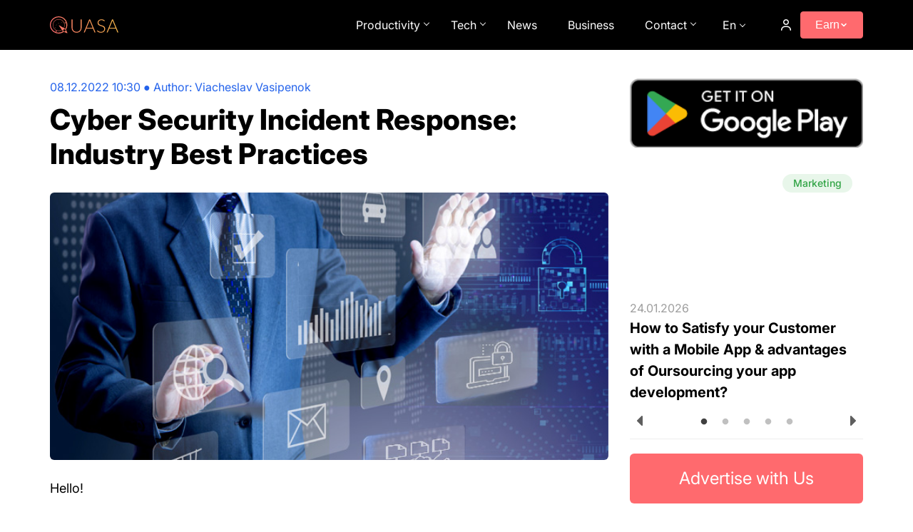

--- FILE ---
content_type: text/html; charset=utf-8
request_url: https://quasa.io/media/cyber-security-incident-response-industry-best-practices
body_size: 174713
content:
<!doctype html><html data-n-head-ssr lang="en" data-n-head="%7B%22lang%22:%7B%22ssr%22:%22en%22%7D%7D"><head ><title>Cyber Security Incident Response: Industry Best Practices</title><meta data-n-head="ssr" charset="utf-8"><meta data-n-head="ssr" name="viewport" content="width=device-width, initial-scale=1"><meta data-n-head="ssr" name="verify-admitad" content="ee5feb7a3b"><meta data-n-head="ssr" name="yandex-verification" content="e520768bb2ddf11c"><meta data-n-head="ssr" name="p:domain_verify" content="df60fe091e86e6184a4d8c59e32d645e"><meta data-n-head="ssr" name="f1d1abc9cf9f112be1eae9f4335d8fe1" content=""><meta data-n-head="ssr" name="8e826ff1c20475d8bfdd824ce1be8c89" content="a3bfa878a54efd573a7deb67f93f5013"><meta data-n-head="ssr" name="spr-verification" content="97b5ce3bb3819aa"><meta data-n-head="ssr" data-hid="description" name="description" content="In today’s data-driven world, a data breach can easily affect billions of people at once."><meta data-n-head="ssr" data-hid="keywords" name="keywords" content="Cyber Security Incident Response: Industry Best Practices"><meta data-n-head="ssr" data-hid="og:title" property="og:title" content="Cyber Security Incident Response: Industry Best Practices"><meta data-n-head="ssr" data-hid="og:url" property="og:url" content="https://quasa.io/media/cyber-security-incident-response-industry-best-practices"><meta data-n-head="ssr" data-hid="og:image" property="og:image" content="https://quasa.io/storage/images/news/WajB0vr4nK3KO2rZH432c9PgBuDTOL1e7FIzAtH4.jpg"><meta data-n-head="ssr" data-hid="og:description" property="og:description" content="In today’s data-driven world, a data breach can easily affect billions of people at once."><meta data-n-head="ssr" data-hid="og:type" property="og:type" content="article"><meta data-n-head="ssr" data-hid="twitter:site" name="twitter:site" content="@quasagroup"><meta data-n-head="ssr" data-hid="twitter:card" name="twitter:card" content="summary_large_image"><meta data-n-head="ssr" data-hid="twitter:title" name="twitter:title" content="Cyber Security Incident Response: Industry Best Practices"><meta data-n-head="ssr" data-hid="twitter:url" name="twitter:url" content="http://twitter.com/quasagroup"><meta data-n-head="ssr" data-hid="twitter:description" name="twitter:description" content="In today’s data-driven world, a data breach can easily affect billions of people at once."><meta data-n-head="ssr" data-hid="twitter:image" name="twitter:image" content="https://quasa.io/storage/images/news/WajB0vr4nK3KO2rZH432c9PgBuDTOL1e7FIzAtH4.jpg"><link data-n-head="ssr" rel="icon" type="image/png" sizes="32x32" href="/favicon-32x32.png"><link data-n-head="ssr" rel="icon" type="image/png" sizes="16x16" href="/favicon-16x16.png"><link data-n-head="ssr" rel="apple-touch-icon" sizes="180x180" href="/apple-touch-icon.png"><link data-n-head="ssr" rel="manifest" href="/site.webmanifest"><link data-n-head="ssr" href="https://mc.yandex.ru/metrika/tag.js" rel="preload" as="script"><link data-n-head="ssr" rel="canonical" href="https://quasa.io/media/cyber-security-incident-response-industry-best-practices"><link data-n-head="ssr" rel="alternate" hreflang="en" href="https://quasa.io/media/cyber-security-incident-response-industry-best-practices"><script data-n-head="ssr" src="/pixels/vk.js" type="text/javascript" async></script><script data-n-head="ssr" src="/pixels/fb.js" type="text/javascript" async></script><script data-n-head="ssr" src="https://www.googletagmanager.com/gtag/js?id=UA-108967856-1" async></script><script data-n-head="ssr" src="https://st.top100.ru/top100/top100.js" async type="text/javascript"></script><script data-n-head="ssr" src="https://top-fwz1.mail.ru/js/code.js" async></script><script data-n-head="ssr" type="application/ld+json">{"@context":"https://schema.org","@graph":[{"@type":"Article","@id":"https://quasa.io/media/cyber-security-incident-response-industry-best-practices#article","headline":"Cyber Security Incident Response: Industry Best Practices","description":"In today’s data-driven world, a data breach can easily affect billions of people at once.","image":"https://quasa.io/storage/images/news/WajB0vr4nK3KO2rZH432c9PgBuDTOL1e7FIzAtH4.jpg","datePublished":"2022-12-07T20:26:19.000000Z","dateModified":"2022-12-08T10:30:00.000000Z","author":{"@type":"Person","name":"Viacheslav Vasipenok","url":"https://quasa.io/author/viacheslav-vasipenok"},"publisher":{"@type":"Organization","name":"Quasa","logo":{"@type":"ImageObject","url":"https://quasa.io/images/logo.png"}},"mainEntityOfPage":{"@type":"WebPage","@id":"https://quasa.io/media/cyber-security-incident-response-industry-best-practices"},"inLanguage":"en-US"},{"@type":"BreadcrumbList","@id":"https://quasa.io/media/cyber-security-incident-response-industry-best-practices#breadcrumb","itemListElement":[{"@type":"ListItem","position":1,"name":"Home","item":"https://quasa.io"},{"@type":"ListItem","position":2,"name":"Security and protection","item":"https://quasa.io/security-and-protection"},{"@type":"ListItem","position":3,"name":"Cyber Security Incident Response: Industry Best Practices"}]},{"@type":"WebPage","@id":"https://quasa.io/media/cyber-security-incident-response-industry-best-practices","url":"https://quasa.io/media/cyber-security-incident-response-industry-best-practices","name":"Cyber Security Incident Response: Industry Best Practices","description":"In today’s data-driven world, a data breach can easily affect billions of people at once.","inLanguage":"en-US","isPartOf":{"@id":"https://quasa.io/#website"}},{"@type":"WebSite","@id":"https://quasa.io/#website","url":"https://quasa.io","name":"Quasa","inLanguage":["en-US"],"publisher":{"@id":"https://quasa.io/#organization"}},{"@type":"Organization","@id":"https://quasa.io/#organization","name":"Quasa","url":"https://quasa.io","logo":{"@type":"ImageObject","url":"https://quasa.io/images/logo.png","width":512,"height":512},"sameAs":["https://x.com/quasagroup","https://www.facebook.com/quasagroup","https://t.me/quasachats","https://www.instagram.com/quasagroup"]}]}</script><link rel="preload" href="/_nuxt/6b99f5899b572aec3ebb.js" as="script"><link rel="preload" href="/_nuxt/91698b40531f90a40dd4.js" as="script"><link rel="preload" href="/_nuxt/ca179621d88a66058879.js" as="script"><link rel="preload" href="/_nuxt/12036db01205978cb9df.css" as="style"><link rel="preload" href="/_nuxt/5008f7db0c3bff080984.js" as="script"><link rel="preload" href="/_nuxt/d3267c9c7a52b3411f56.css" as="style"><link rel="preload" href="/_nuxt/475bb3bff689f852215f.js" as="script"><link rel="preload" href="/_nuxt/03bee27cc50cf5db6527.css" as="style"><link rel="preload" href="/_nuxt/d6e2c417d82dc8b4f7b9.js" as="script"><link rel="preload" href="/_nuxt/de146c262b2242bd032e.js" as="script"><link rel="stylesheet" href="/_nuxt/12036db01205978cb9df.css"><link rel="stylesheet" href="/_nuxt/d3267c9c7a52b3411f56.css"><link rel="stylesheet" href="/_nuxt/03bee27cc50cf5db6527.css"></head><body ><div data-server-rendered="true" id="__nuxt"><!----><div id="__layout"><div id="app-quasa"><div class="app-quasa-wrapper"><header id="header-scroll" class="header"><div class="container"><div class="header-top"><div class="header-mobile__content"><div data-toggle="ham-navigation" class="hamburger-menu-button header-mobile__hamburger"><span class="hamburger-menu-button-open">Menu</span></div> <div class="header-mobile__menu"><div class="header-mobile__menu-top"><span class="header-mobile__menu-tab active">Sections</span> <!----></div> <ul class="header-mobile__container-menu"><li class="list-three-item header-mobile__punct"><div class="list-three-item__title list-three-item__title-with-folder"><span>
            Earn
        </span> <div class="list-three-item__arrow"><img src="/images/arrow.png" alt="arrow" loading="lazy" width="12" height="8"></div></div> <ul style="display:none;"><li class="list-three-item item"><div class="list-three-item__title"><a href="/rewards">
            Rewards
        </a> <!----></div> <!----></li><li class="list-three-item item"><div class="list-three-item__title"><a href="/projects">
            Projects
        </a> <!----></div> <!----></li><li class="list-three-item item"><div class="list-three-item__title"><a href="/quasa-connect">
            Quasa Connect
        </a> <!----></div> <!----></li></ul></li><li class="list-three-item header-mobile__punct"><div class="list-three-item__title list-three-item__title-with-folder"><span>
            Productivity
        </span> <div class="list-three-item__arrow"><img src="/images/arrow.png" alt="arrow" loading="lazy" width="12" height="8"></div></div> <ul style="display:none;"><li class="list-three-item item"><div class="list-three-item__title"><a href="/media/category/branding">
            Branding
        </a> <!----></div> <!----></li><li class="list-three-item item"><div class="list-three-item__title"><a href="/media/category/marketing">
            Marketing
        </a> <!----></div> <!----></li><li class="list-three-item item"><div class="list-three-item__title"><a href="/media/category/work">
            Work
        </a> <!----></div> <!----></li><li class="list-three-item item"><div class="list-three-item__title"><a href="/media/category/community">
            Community
        </a> <!----></div> <!----></li><li class="list-three-item item"><div class="list-three-item__title"><a href="/media/category/for-newbies">
            For newbies
        </a> <!----></div> <!----></li><li class="list-three-item item"><div class="list-three-item__title"><a href="/media/category/investment">
            Investment
        </a> <!----></div> <!----></li><li class="list-three-item item"><div class="list-three-item__title"><a href="/media/category/finance">
            Finance
        </a> <!----></div> <!----></li></ul></li><li class="list-three-item header-mobile__punct"><div class="list-three-item__title list-three-item__title-with-folder"><span>
            Tech
        </span> <div class="list-three-item__arrow"><img src="/images/arrow.png" alt="arrow" loading="lazy" width="12" height="8"></div></div> <ul style="display:none;"><li class="list-three-item item"><div class="list-three-item__title"><a href="/media/category/technology">
            Technology
        </a> <!----></div> <!----></li><li class="list-three-item item"><div class="list-three-item__title"><a href="/media/category/artificial-intelligence">
            Artificial Intelligence
        </a> <!----></div> <!----></li><li class="list-three-item item"><div class="list-three-item__title"><a href="/media/category/security-and-protection">
            Security and protection
        </a> <!----></div> <!----></li><li class="list-three-item item"><div class="list-three-item__title"><a href="/media/category/youtube-blog">
            YouTube Blog
        </a> <!----></div> <!----></li></ul></li><li class="list-three-item header-mobile__punct"><div class="list-three-item__title"><a href="/media/category/quasanews">
            News
        </a> <!----></div> <!----></li><li class="list-three-item header-mobile__punct"><div class="list-three-item__title"><a href="/media/category/business">
            Business
        </a> <!----></div> <!----></li><li class="list-three-item header-mobile__punct"><div class="list-three-item__title"><a href="/support">
            Support
        </a> <!----></div> <!----></li><li class="list-three-item header-mobile__punct"><div class="list-three-item__title"><a href="/media/advertising-on-quasa">
            Advertise
        </a> <!----></div> <!----></li><li class="list-three-item header-mobile__punct"><div class="list-three-item__title"><a href="/about-us">
            About Us
        </a> <!----></div> <!----></li> <li><a href="/" class="header-mobile__punct header-mobile__punct_language nuxt-link-active">
                                English
                            </a></li><li><a href="/ru" class="header-mobile__punct header-mobile__punct_language">
                                Русский
                            </a></li></ul> <a href="https://play.google.com/store/apps/details?id=io.quasa.quasaconnect&amp;hl=en" target="_blank" class="google-play-btn" data-v-5b6ceb8c><img src="/images/google/google-play-badge-en.png" alt="Google Play" data-v-5b6ceb8c></a></div></div> <div class="header-logo"><a href="/" class="nuxt-link-active"><svg width="96" height="24" fill="none" xmlns="http://www.w3.org/2000/svg"><path d="m24.434 22.976-1.042-2.116-.518-1.046-.55-1.113c.075-.105.144-.21.214-.32.042-.069.09-.142.133-.21a11.85 11.85 0 0 0 1.73-6.166c0-3.203-1.27-6.218-3.572-8.486C18.527 1.249 15.46 0 12.199 0 8.934 0 5.874 1.25 3.572 3.513 1.266 5.783 0 8.797 0 12c0 3.204 1.271 6.218 3.573 8.487C5.88 22.755 8.94 24 12.203 24c2.43 0 4.78-.698 6.788-2.027.038-.026.075-.047.107-.074.096-.068.193-.13.289-.2l1.255.49 3.322 1.286c.32.126.62-.195.47-.5Zm-12.236-.236C6.18 22.74 1.282 17.919 1.282 12c0-5.919 4.897-10.74 10.916-10.74S23.125 6.076 23.125 12c0 1.948-.534 3.855-1.549 5.52v.005l-2.056-1.203a8.074 8.074 0 0 0 1.164-4.18c0-1.25-.283-2.432-.79-3.493.315.053.694.132 1.02.2a.723.723 0 0 0 .7.935c.406 0 .731-.32.731-.72 0-.399-.325-.72-.731-.72a.747.747 0 0 0-.604.31c-.395-.083-.87-.178-1.234-.236a8.389 8.389 0 0 0-7.46-4.506c-4.615 0-8.37 3.692-8.37 8.23 0 2.888 1.523 5.43 3.814 6.9h-.005c.122.363.336.867.534 1.313a.79.79 0 0 0-.246.578.81.81 0 0 0 .817.803.81.81 0 0 0 .817-.803.807.807 0 0 0-.817-.803.81.81 0 0 0-.39.1c-.15-.342-.304-.71-.422-1.02a8.405 8.405 0 0 0 4.273 1.156 8.44 8.44 0 0 0 4.588-1.35l1.361 1.912a10.991 10.991 0 0 1-6.072 1.812Zm-7.77-10.593c0-4.275 3.54-7.757 7.888-7.757a7.911 7.911 0 0 1 6.942 4.08l-.01.085c.021 0 .037.005.058.005a7.63 7.63 0 0 1-.203 7.515l-1.33-.777-4.72-2.752c-.31-.184-.647.174-.438.462l3.15 4.417.855 1.203a7.952 7.952 0 0 1-4.315 1.265c-4.337.01-7.878-3.471-7.878-7.746Zm15.861 9.138c-.934 0-1.688-.746-1.688-1.66 0-.919.759-1.66 1.688-1.66.935 0 1.688.747 1.688 1.66a1.67 1.67 0 0 1-1.688 1.66Z" fill="url(#a)"></path> <path d="M15.136 8.66c.662-.12 1.35-.19 2.05-.205l-.005-.21a12.96 12.96 0 0 0-2.088.21l.043.205Z" fill="url(#b)"></path> <path d="m13.16 9.211-.075-.194h-.006a9.847 9.847 0 0 0-1.869.945l.117.174a9.6 9.6 0 0 1 1.832-.925Z" fill="url(#c)"></path> <path d="M7.659 14.946a7.55 7.55 0 0 0-.235 1.86c0 .062 0 .13.005.199L7.642 17c0-.064-.005-.132-.005-.195 0-.609.08-1.213.23-1.806l-.208-.053Z" fill="url(#d)"></path> <path d="M9.613 11.312v.005A7.66 7.66 0 0 0 9 12.09c-.214.31-.406.62-.577.935l.187.105v-.01c.166-.305.358-.615.566-.914.177-.258.38-.51.593-.751h.005l-.16-.142Z" fill="url(#e)"></path> <path d="M37.383 21.643c.892 0 1.688-.15 2.388-.451a5.187 5.187 0 0 0 1.798-1.278 5.5 5.5 0 0 0 1.116-1.91 7.09 7.09 0 0 0 .394-2.388V4.323h1.338v11.293a8.103 8.103 0 0 1-.485 2.826 6.751 6.751 0 0 1-1.405 2.285 6.41 6.41 0 0 1-2.218 1.523c-.866.37-1.842.555-2.926.555-1.086 0-2.066-.185-2.94-.555a6.579 6.579 0 0 1-2.218-1.523 6.859 6.859 0 0 1-1.392-2.285 8.103 8.103 0 0 1-.485-2.826V4.323H31.7v11.28c0 .852.126 1.648.38 2.388a5.785 5.785 0 0 0 1.116 1.91 5.22 5.22 0 0 0 1.785 1.278c.708.31 1.509.464 2.401.464Z" fill="url(#f)"></path> <path d="m59.832 15.952-3.78-9.228a9.09 9.09 0 0 1-.38-1.084c-.053.206-.11.404-.171.594a5.53 5.53 0 0 1-.197.503l-3.78 9.215h8.308Zm4.108 6.633h-1.037a.483.483 0 0 1-.301-.09.7.7 0 0 1-.184-.258l-2.179-5.304h-9.122l-2.178 5.304a.555.555 0 0 1-.184.245.494.494 0 0 1-.315.103h-1.024l7.6-18.262h1.325l7.6 18.262Z" fill="url(#g)"></path> <path d="M76.582 6.543c-.079.147-.192.22-.341.22-.114 0-.263-.078-.446-.233a4.666 4.666 0 0 0-.722-.529 5.522 5.522 0 0 0-1.155-.542c-.455-.163-1.02-.245-1.693-.245-.674 0-1.269.095-1.785.284-.508.19-.936.447-1.287.774a3.419 3.419 0 0 0-.787 1.136c-.175.43-.263.882-.263 1.355 0 .62.132 1.132.394 1.536.272.404.626.748 1.063 1.032.438.284.932.525 1.483.723.56.19 1.134.379 1.72.568.586.19 1.155.4 1.706.632.56.224 1.059.508 1.496.852.438.344.788.77 1.05 1.278.271.499.407 1.123.407 1.871 0 .766-.136 1.489-.407 2.168a4.973 4.973 0 0 1-1.155 1.756 5.543 5.543 0 0 1-1.864 1.187c-.734.284-1.574.426-2.52.426-1.224 0-2.279-.211-3.162-.633a7.525 7.525 0 0 1-2.323-1.755l.367-.568c.105-.129.227-.193.367-.193.08 0 .18.051.302.155.123.103.272.232.447.387.175.146.385.31.63.49.245.172.529.336.853.49a6.015 6.015 0 0 0 2.546.53c.735 0 1.391-.108 1.969-.323a4.328 4.328 0 0 0 1.456-.903c.403-.379.71-.826.92-1.342.21-.525.314-1.084.314-1.678 0-.646-.136-1.175-.407-1.588a3.264 3.264 0 0 0-1.05-1.045 6.641 6.641 0 0 0-1.496-.71c-.551-.19-1.12-.374-1.706-.555-.586-.18-1.16-.383-1.72-.606a6.08 6.08 0 0 1-1.483-.852 4.105 4.105 0 0 1-1.063-1.304c-.262-.524-.393-1.178-.393-1.961 0-.611.118-1.2.354-1.768a4.33 4.33 0 0 1 1.037-1.498c.455-.438 1.015-.787 1.68-1.045.673-.267 1.44-.4 2.297-.4.962 0 1.824.15 2.585.452.77.3 1.47.761 2.1 1.38l-.315.594Z" fill="url(#h)"></path> <path d="m91.892 15.952-3.78-9.228a9.09 9.09 0 0 1-.38-1.084c-.053.206-.11.404-.171.594a5.53 5.53 0 0 1-.197.503l-3.78 9.215h8.308ZM96 22.585h-1.037a.483.483 0 0 1-.302-.09.7.7 0 0 1-.183-.258l-2.18-5.304h-9.12l-2.18 5.304a.555.555 0 0 1-.183.245.494.494 0 0 1-.315.103h-1.024l7.6-18.262H88.4L96 22.585Z" fill="url(#i)"></path> <defs><linearGradient id="a" x1="0" y1="24" x2="95.916" y2="-.946" gradientUnits="userSpaceOnUse"><stop stop-color="#FF6A6E"></stop> <stop offset="1" stop-color="#FBBE4B"></stop></linearGradient> <linearGradient id="b" x1="0" y1="24" x2="95.916" y2="-.946" gradientUnits="userSpaceOnUse"><stop stop-color="#FF6A6E"></stop> <stop offset="1" stop-color="#FBBE4B"></stop></linearGradient> <linearGradient id="c" x1="0" y1="24" x2="95.916" y2="-.946" gradientUnits="userSpaceOnUse"><stop stop-color="#FF6A6E"></stop> <stop offset="1" stop-color="#FBBE4B"></stop></linearGradient> <linearGradient id="d" x1="0" y1="24" x2="95.916" y2="-.946" gradientUnits="userSpaceOnUse"><stop stop-color="#FF6A6E"></stop> <stop offset="1" stop-color="#FBBE4B"></stop></linearGradient> <linearGradient id="e" x1="0" y1="24" x2="95.916" y2="-.946" gradientUnits="userSpaceOnUse"><stop stop-color="#FF6A6E"></stop> <stop offset="1" stop-color="#FBBE4B"></stop></linearGradient> <linearGradient id="f" x1="0" y1="24" x2="95.916" y2="-.946" gradientUnits="userSpaceOnUse"><stop stop-color="#FF6A6E"></stop> <stop offset="1" stop-color="#FBBE4B"></stop></linearGradient> <linearGradient id="g" x1="0" y1="24" x2="95.916" y2="-.946" gradientUnits="userSpaceOnUse"><stop stop-color="#FF6A6E"></stop> <stop offset="1" stop-color="#FBBE4B"></stop></linearGradient> <linearGradient id="h" x1="0" y1="24" x2="95.916" y2="-.946" gradientUnits="userSpaceOnUse"><stop stop-color="#FF6A6E"></stop> <stop offset="1" stop-color="#FBBE4B"></stop></linearGradient> <linearGradient id="i" x1="0" y1="24" x2="95.916" y2="-.946" gradientUnits="userSpaceOnUse"><stop stop-color="#FF6A6E"></stop> <stop offset="1" stop-color="#FBBE4B"></stop></linearGradient></defs></svg></a></div> <!----> <!----> <div class="header-nav-wrap"><nav class="header-nav"><ul class="header__nav-mnu"><li><div class="menu-with-children ">
        Productivity
    </div> <div class="menu-with-children--active" style="display:none;"><div class="container"><ul class="menu-with-children__list"><li class="menu-with-children__item"><a href="/media/category/branding">
                        Branding
                    </a></li><li class="menu-with-children__item"><a href="/media/category/marketing">
                        Marketing
                    </a></li><li class="menu-with-children__item"><a href="/media/category/work">
                        Work
                    </a></li><li class="menu-with-children__item"><a href="/media/category/community">
                        Community
                    </a></li><li class="menu-with-children__item"><a href="/media/category/for-newbies">
                        For newbies
                    </a></li><li class="menu-with-children__item"><a href="/media/category/investment">
                        Investment
                    </a></li><li class="menu-with-children__item"><a href="/media/category/finance">
                        Finance
                    </a></li></ul></div></div></li><li><div class="menu-with-children ">
        Tech
    </div> <div class="menu-with-children--active" style="display:none;"><div class="container"><ul class="menu-with-children__list"><li class="menu-with-children__item"><a href="/media/category/technology">
                        Technology
                    </a></li><li class="menu-with-children__item"><a href="/media/category/artificial-intelligence">
                        Artificial Intelligence
                    </a></li><li class="menu-with-children__item"><a href="/media/category/security-and-protection">
                        Security and protection
                    </a></li><li class="menu-with-children__item"><a href="/media/category/youtube-blog">
                        YouTube Blog
                    </a></li></ul></div></div></li><li><a href="/media/category/quasanews">
                                    News
                                </a></li><li><a href="/media/category/business">
                                    Business
                                </a></li><li><div class="menu-with-children ">
        Contact
    </div> <div class="menu-with-children--active" style="display:none;"><div class="container"><ul class="menu-with-children__list"><li class="menu-with-children__item"><a href="/support">
                        Support
                    </a></li><li class="menu-with-children__item"><a href="/media/advertising-on-quasa">
                        Advertise with Us
                    </a></li><li class="menu-with-children__item"><a href="/team">
                        Team
                    </a></li><li class="menu-with-children__item"><a href="/about-us">
                        About Us
                    </a></li></ul></div></div></li></ul></nav> <div class="header-language"><span class="lang">En</span> <!----></div></div> <!----></div></div></header> <div class="media"><div class="scroll-progressbar" style="width:0%;" data-v-18813f0e></div> <div sticky-container class="container"><div class="media__content"><div class="media__news"><div id="post_undefined" class="media__post"><div class="media__title-wrapper without-margin_top"><div class="media__bar-wrapper"><div class="media__bar"><span class="media__bar-date">08.12.2022 13:30</span> ● <span class="media__bar-author">Author: <a href="/author/viacheslav-vasipenok">Viacheslav Vasipenok</a></span></div> <h1 class="media__title media__title_theme_post media__title-line_disabled">Cyber Security Incident Response: Industry Best Practices</h1></div></div> <div class="media__post-image"><img src="https://quasa.io/storage/images/news/WajB0vr4nK3KO2rZH432c9PgBuDTOL1e7FIzAtH4.jpg" alt="News image" loading="lazy"></div> <!----> <div class="media__post-text"><p>Hello!</p>

<p><img alt="Cyber Security Incident Response: Industry Best Practices" class="image-align-left" height="300" src="https://quasa.io/storage/photos/фото 16/cc 10.jpeg" width="300" />In today&rsquo;s data-driven world, a data breach can easily affect billions of people at once. As global digital transformation continues, so will data breaches. What if your company was breached today? What does your business need to survive?</p>

<p>Incident response is one of the metrics by which an organization&rsquo;s commitment to cyber security is measured. Other metrics include&nbsp;Insider <a href="https://quasa.io/media/5-crucial-features-your-enterprise-risk-management-software-must-have">Risk Management</a>, Attack Surface Management. By implementing automated solutions that continually monitor networks and highlight cyber risks, organizations can greatly improve their cyber security posture.</p>

<h4>Cyber Security Incident Response</h4>

<p>It is well known in the cybersecurity industry that the best forms of cyber protection come from implementing various layers of defense and controls. These protections include physical and software-based firewalls, data and&nbsp;communication encryption, strong authentication policies, malware protection, and more. Sadly, no security paradigm is perfect, and organizations are always vulnerable on some level. The Cybersecurity Triad identifies the three main components of cybersecurity. Confidentiality, Integrity, and Availability. Incident response belongs to the latter.</p>

<p><img alt="Cyber Security Incident Response: Industry Best Practices" class="image-align-left" height="168" src="https://quasa.io/storage/photos/фото 16/cc 11.jpeg" width="299" />The incident response refers to the actions taken during and after an incident to stop the attack and minimize the damage. Utilizing real-time alerts and notifications of active threats and taking pre-planned steps to minimize the impact of a breach to protect your organization and manage liabilities. During and after a breach, response plans are essential since time is of the essence.</p>

<h4>Best Practices for Effective Incident Response</h4>

<p>Because implementing a comprehensive incident response plan is so crucial to the longevity of any organization susceptible to breaches, we have compiled a set of best practices for building an effective incident response plan.</p>

<h3>Preparation is Key</h3>

<p><img alt="Cyber Security Incident Response: Industry Best Practices" class="image-align-left" height="166" src="https://quasa.io/storage/photos/фото 16/cc 13.jpeg" width="300" />As with any project, planning is a key part of preparation. Your organization needs to have a comprehensive policy in place that covers actions during and after the breach.</p>

<p>During and after a potential breach someone must be given the responsibility of dealing with the breach. This way, only key individuals drive the actions taken, minimizing chaos, and improving the effectiveness of the incident response. As part of&nbsp;the preparation for incident response, a team needs to be created who are assigned the roles of adjudicators and decision-makers, in the event of a security incident. In larger organizations, this role would typically be performed by their SOC.</p>

<p>Each team member would be delegated a specific task during the preparation phase. The breakdown of these tasks is referred to as the Incident Response Playbook. It outlines exactly how the infrastructure is designed and configured along with key directives about what needs to be done by each team member during and after a breach. A collective representation of knowledge, so to speak.</p>

<h3>Threat Identification</h3>

<p><img alt="Cyber Security Incident Response: Industry Best Practices" class="image-align-left" height="168" src="https://quasa.io/storage/photos/фото 16/cc 14.jpeg" width="299" />Threat identification can be partitioned into two main priorities. The first is that of detection. While solutions can be implemented to identify when a threat event is currently taking place, threat detection needs to start much earlier than that. Security teams need to proactively scour the media looking for threats that might have a legitimate impact on the organization. Once identified, these threats then have to be addressed in advance securing assets and SaaS ecosystems to prevent a possible breach.</p>

<p>The second part of threat detection relies on real-time monitoring. Traditionally security specialists would have needed to pour time into logfiles. Scrubbing these files to identify possible breaches in progress by&nbsp;identifying transaction and authentication anomalies. This way of doing things had its clear limitations. Autonomous network monitoring tools, however, can inspect and validate all activity present on both the internal and external attack surface of the organization, in real time. Not only are these tools far more efficient than a human, but they can also run 24 hours a day, not taking weekends or personal time off. Accurate and timely threat detection is crucial to incident response.</p>

<h3>Breach Containment</h3>

<p><img alt="Cyber Security Incident Response: Industry Best Practices" class="image-align-left" height="168" src="https://quasa.io/storage/photos/фото 16/cc 15.jpeg" width="300" />Once a breach is detected, time is of the essence. It can mean the difference between a mild, containable incident and a catastrophic event with far-reaching fallout such as litigation and even business liquidation.</p>

<p>Breach containment requires a rapid triage to assess the severity of the breach and prioritize assets placing the most vulnerable. Possible mitigation strategies include isolating servers and systems to lock down sections of the network. Stopping the spread of the attack and any lateral movement of the attacker through the network.</p>

<h3>Address Security Violation</h3>

<p>Once the threat is contained, the incident response team can focus on eliminating it. This includes identifying and removing malware, applying updates and patches, and deploying more&nbsp;restrictive and secure configurations, amongst other steps.</p>

<h3>Disaster Recovery</h3>

<p><img alt="Cyber Security Incident Response: Industry Best Practices" class="image-align-left" height="180" src="https://quasa.io/storage/photos/фото 16/cc 16.jpeg" width="280" />After the threat has been dealt with the incident response team needs to assess the damage the breach has caused. Once it is possible, recovery options must be enacted. Deleted, encrypted, or otherwise corrupted data may need to be restored from backups if available. Organizations need to have detailed disaster recovery plans in place to deal with this process.</p>

<h3>Learn From Past Mistakes</h3>

<p>Each breach or threat is an opportunity to learn from the experience and apply it to future security measures. For example, if a breach occurred because of phishing, educating all employees must become a priority.</p>

<p><strong>Also read:</strong></p>

<ul>
	<li><a href="https://quasa.io/media/is-voip-really-secure-security-risks-tips-to-keep-it-secure">Is VoIP Really Secure? Security Risks &amp; Tips to Keep it Secure</a></li>
	<li><a href="https://quasa.io/media/how-technology-can-help-after-a-car-accident-in-legal-case">How Technology can Help After A Car Accident in Legal Case</a></li>
	<li><a href="https://quasa.io/media/e-commerce-organizational-structure-a-complete-guide">E-Commerce Organizational Structure - A Complete Guide</a></li>
</ul>

<h4>In Conclusion</h4>

<p><img alt="Cyber Security Incident Response: Industry Best Practices" class="image-align-left" height="118" src="https://quasa.io/storage/photos/фото 16/cc 17.png" width="300" />Cyber breaches can have&nbsp;a significant impact on an organization&nbsp;if there isn&rsquo;t a comprehensive incident response plan in place. As important as defending against a breach is dealing with its aftermath. This requirement is guided by industry frameworks, such as the ones published by NIST.</p>

<p>Thank you!<br />
Join us on social media!<br />
See you!</p></div> <div class="social-component"><div class="social-component__left"><div class="social-component__likes"><i class="quasa-icon heart"></i>
            0
        </div> <div class="social-component__comments"><i class="quasa-icon message-square"></i>
            0
        </div></div> <div class="social-component__right"><i class="quasa-icon eye"></i>
        1938
    </div></div> <!----> <hr> <div id="comments" class="comments"><div class="comments__header"><div class="comments__toolbar"><button class="btn"><span>Comments</span> <!----></button> <div class="comments__counter">
                0 comments
            </div></div> <!----></div> <!----></div></div> <div class="media__heading">Read more</div> <div data-v-fee8fdd8> <div class="visibility-trigger" data-v-fee8fdd8> <!----></div></div></div> <div class="media__sidebar"><a href="https://play.google.com/store/apps/details?id=io.quasa.quasaconnect&amp;hl=en" target="_blank" class="google-play-btn" data-v-5b6ceb8c><img src="/images/google/google-play-badge-en.png" alt="Google Play" data-v-5b6ceb8c></a> <div class="carousel"><!----> <hr></div> <a href="/media/advertising-on-quasa" class="advertise-btn" data-v-54d70cbd>
    Advertise with Us
</a> <!----> <div class="sidenews"><h2 class="sidenews__title">Popular</h2> <ul class="sidenews__list"><a href="/media/the-anatomy-of-an-entrepreneur" class="sidenews__item"><div class="sidenews__image"><img src="https://api.quasa.io/thumbs/news-thumb/images/news/mVsXPTMuHZuI7UXCsENgL1Qwp1uSOf7Rz3uVPMfm.webp" loading="lazy" alt="" width="100" height="80"></div> <div class="sidenews__title-wrapper"><h2 class="sidenews__item-title">The Anatomy of an Entrepreneur</h2> <div class="sidenews__item-date">14.12.2025</div></div></a><a href="/media/what-is-a-startup" class="sidenews__item"><div class="sidenews__image"><img src="https://api.quasa.io/thumbs/news-thumb/images/news/EOsQhSW3VXyG7a6NPdE1oZd00xfJXe3bjY5aJGb7.webp" loading="lazy" alt="" width="100" height="80"></div> <div class="sidenews__title-wrapper"><h2 class="sidenews__item-title">What is a Startup?</h2> <div class="sidenews__item-date">17.12.2025</div></div></a><a href="/media/advertising-on-quasa" class="sidenews__item"><div class="sidenews__image"><img src="https://api.quasa.io/thumbs/news-thumb/images/news/45SvmdsTQbiyc3nxgbyHY1mpVbisYyub2BCHjqBL.jpg" loading="lazy" alt="" width="100" height="80"></div> <div class="sidenews__title-wrapper"><h2 class="sidenews__item-title">Advertising on QUASA</h2> <div class="sidenews__item-date">15.12.2025</div></div></a><a href="/media/8-logo-design-tips-for-small-businesses" class="sidenews__item"><div class="sidenews__image"><img src="https://api.quasa.io/thumbs/news-thumb/images/news/Wbx2NtS1CnTupgoQbpFMGspJ5jm4uob2hDOq33r0.jpg" loading="lazy" alt="" width="100" height="80"></div> <div class="sidenews__title-wrapper"><h2 class="sidenews__item-title">8 Logo Design Tips for Small Businesses</h2> <div class="sidenews__item-date">05.05.2025</div></div></a><a href="/media/top-5-tips-to-make-more-money-as-a-content-creator" class="sidenews__item"><div class="sidenews__image"><img src="https://api.quasa.io/thumbs/news-thumb/images/news/gP8kiumBPpJmQv6SMieXiX1tDetx43VwFfO1P4Ca.jpg" loading="lazy" alt="" width="100" height="80"></div> <div class="sidenews__title-wrapper"><h2 class="sidenews__item-title">Top 5 Tips to Make More Money as a Content Creator</h2> <div class="sidenews__item-date">17.01.2026</div></div></a></ul></div> <div sticky-offset="stickyOffset" class="sidenews"><h2 class="sidenews__title">Latest news</h2> <ul class="sidenews__list"></ul></div></div></div></div></div></div> <!----></div></div></div><script>window.__NUXT__=(function(a,b,c,d,e,f,g,h,i,j,k,l,m,n,o,p,q,r,s,t,u,v,w,x,y,z,A,B,C,D,E,F,G,H,I,J,K,L,M,N,O,P,Q,R,S,T,U,V,W,X,Y,Z,_,$,aa,ab,ac,ad,ae,af,ag,ah,ai,aj,ak,al,am,an,ao,ap,aq,ar,as,at,au,av,aw,ax,ay,az,aA,aB,aC,aD,aE,aF,aG,aH,aI,aJ,aK,aL,aM,aN,aO,aP,aQ,aR,aS,aT,aU,aV,aW,aX,aY,aZ,a_,a$,ba,bb,bc,bd,be,bf,bg,bh,bi,bj,bk,bl,bm,bn,bo,bp,bq,br,bs,bt,bu,bv,bw,bx,by,bz,bA,bB,bC,bD,bE,bF,bG,bH,bI,bJ,bK,bL,bM,bN,bO,bP,bQ,bR,bS,bT,bU,bV,bW,bX,bY,bZ,b_,b$,ca,cb,cc,cd,ce,cf,cg,ch,ci,cj,ck,cl,cm,cn,co,cp,cq,cr,cs,ct,cu,cv,cw,cx,cy,cz,cA,cB,cC,cD,cE,cF,cG,cH,cI,cJ,cK,cL,cM,cN,cO,cP,cQ,cR,cS,cT,cU,cV,cW,cX,cY,cZ,c_,c$,da,db,dc,dd,de,df,dg,dh,di,dj,dk,dl,dm,dn,do0,dp,dq,dr,ds,dt,du,dv,dw,dx,dy,dz,dA,dB,dC,dD,dE,dF,dG,dH,dI,dJ,dK,dL,dM,dN,dO,dP,dQ,dR){return {layout:"media",data:[{loading:d,post:{title:$,description:dF,meta_title:$,meta_description:dF,meta_keywords:$,text:"\u003Cp\u003EHello!\u003C\u002Fp\u003E\n\n\u003Cp\u003E\u003Cimg alt=\"Cyber Security Incident Response: Industry Best Practices\" class=\"image-align-left\" height=\"300\" src=\"https:\u002F\u002Fquasa.io\u002Fstorage\u002Fphotos\u002Fфото 16\u002Fcc 10.jpeg\" width=\"300\" \u002F\u003EIn today&rsquo;s data-driven world, a data breach can easily affect billions of people at once. As global digital transformation continues, so will data breaches. What if your company was breached today? What does your business need to survive?\u003C\u002Fp\u003E\n\n\u003Cp\u003EIncident response is one of the metrics by which an organization&rsquo;s commitment to cyber security is measured. Other metrics include&nbsp;Insider \u003Ca href=\"https:\u002F\u002Fquasa.io\u002Fmedia\u002F5-crucial-features-your-enterprise-risk-management-software-must-have\"\u003ERisk Management\u003C\u002Fa\u003E, Attack Surface Management. By implementing automated solutions that continually monitor networks and highlight cyber risks, organizations can greatly improve their cyber security posture.\u003C\u002Fp\u003E\n\n\u003Ch4\u003ECyber Security Incident Response\u003C\u002Fh4\u003E\n\n\u003Cp\u003EIt is well known in the cybersecurity industry that the best forms of cyber protection come from implementing various layers of defense and controls. These protections include physical and software-based firewalls, data and&nbsp;communication encryption, strong authentication policies, malware protection, and more. Sadly, no security paradigm is perfect, and organizations are always vulnerable on some level. The Cybersecurity Triad identifies the three main components of cybersecurity. Confidentiality, Integrity, and Availability. Incident response belongs to the latter.\u003C\u002Fp\u003E\n\n\u003Cp\u003E\u003Cimg alt=\"Cyber Security Incident Response: Industry Best Practices\" class=\"image-align-left\" height=\"168\" src=\"https:\u002F\u002Fquasa.io\u002Fstorage\u002Fphotos\u002Fфото 16\u002Fcc 11.jpeg\" width=\"299\" \u002F\u003EThe incident response refers to the actions taken during and after an incident to stop the attack and minimize the damage. Utilizing real-time alerts and notifications of active threats and taking pre-planned steps to minimize the impact of a breach to protect your organization and manage liabilities. During and after a breach, response plans are essential since time is of the essence.\u003C\u002Fp\u003E\n\n\u003Ch4\u003EBest Practices for Effective Incident Response\u003C\u002Fh4\u003E\n\n\u003Cp\u003EBecause implementing a comprehensive incident response plan is so crucial to the longevity of any organization susceptible to breaches, we have compiled a set of best practices for building an effective incident response plan.\u003C\u002Fp\u003E\n\n\u003Ch3\u003EPreparation is Key\u003C\u002Fh3\u003E\n\n\u003Cp\u003E\u003Cimg alt=\"Cyber Security Incident Response: Industry Best Practices\" class=\"image-align-left\" height=\"166\" src=\"https:\u002F\u002Fquasa.io\u002Fstorage\u002Fphotos\u002Fфото 16\u002Fcc 13.jpeg\" width=\"300\" \u002F\u003EAs with any project, planning is a key part of preparation. Your organization needs to have a comprehensive policy in place that covers actions during and after the breach.\u003C\u002Fp\u003E\n\n\u003Cp\u003EDuring and after a potential breach someone must be given the responsibility of dealing with the breach. This way, only key individuals drive the actions taken, minimizing chaos, and improving the effectiveness of the incident response. As part of&nbsp;the preparation for incident response, a team needs to be created who are assigned the roles of adjudicators and decision-makers, in the event of a security incident. In larger organizations, this role would typically be performed by their SOC.\u003C\u002Fp\u003E\n\n\u003Cp\u003EEach team member would be delegated a specific task during the preparation phase. The breakdown of these tasks is referred to as the Incident Response Playbook. It outlines exactly how the infrastructure is designed and configured along with key directives about what needs to be done by each team member during and after a breach. A collective representation of knowledge, so to speak.\u003C\u002Fp\u003E\n\n\u003Ch3\u003EThreat Identification\u003C\u002Fh3\u003E\n\n\u003Cp\u003E\u003Cimg alt=\"Cyber Security Incident Response: Industry Best Practices\" class=\"image-align-left\" height=\"168\" src=\"https:\u002F\u002Fquasa.io\u002Fstorage\u002Fphotos\u002Fфото 16\u002Fcc 14.jpeg\" width=\"299\" \u002F\u003EThreat identification can be partitioned into two main priorities. The first is that of detection. While solutions can be implemented to identify when a threat event is currently taking place, threat detection needs to start much earlier than that. Security teams need to proactively scour the media looking for threats that might have a legitimate impact on the organization. Once identified, these threats then have to be addressed in advance securing assets and SaaS ecosystems to prevent a possible breach.\u003C\u002Fp\u003E\n\n\u003Cp\u003EThe second part of threat detection relies on real-time monitoring. Traditionally security specialists would have needed to pour time into logfiles. Scrubbing these files to identify possible breaches in progress by&nbsp;identifying transaction and authentication anomalies. This way of doing things had its clear limitations. Autonomous network monitoring tools, however, can inspect and validate all activity present on both the internal and external attack surface of the organization, in real time. Not only are these tools far more efficient than a human, but they can also run 24 hours a day, not taking weekends or personal time off. Accurate and timely threat detection is crucial to incident response.\u003C\u002Fp\u003E\n\n\u003Ch3\u003EBreach Containment\u003C\u002Fh3\u003E\n\n\u003Cp\u003E\u003Cimg alt=\"Cyber Security Incident Response: Industry Best Practices\" class=\"image-align-left\" height=\"168\" src=\"https:\u002F\u002Fquasa.io\u002Fstorage\u002Fphotos\u002Fфото 16\u002Fcc 15.jpeg\" width=\"300\" \u002F\u003EOnce a breach is detected, time is of the essence. It can mean the difference between a mild, containable incident and a catastrophic event with far-reaching fallout such as litigation and even business liquidation.\u003C\u002Fp\u003E\n\n\u003Cp\u003EBreach containment requires a rapid triage to assess the severity of the breach and prioritize assets placing the most vulnerable. Possible mitigation strategies include isolating servers and systems to lock down sections of the network. Stopping the spread of the attack and any lateral movement of the attacker through the network.\u003C\u002Fp\u003E\n\n\u003Ch3\u003EAddress Security Violation\u003C\u002Fh3\u003E\n\n\u003Cp\u003EOnce the threat is contained, the incident response team can focus on eliminating it. This includes identifying and removing malware, applying updates and patches, and deploying more&nbsp;restrictive and secure configurations, amongst other steps.\u003C\u002Fp\u003E\n\n\u003Ch3\u003EDisaster Recovery\u003C\u002Fh3\u003E\n\n\u003Cp\u003E\u003Cimg alt=\"Cyber Security Incident Response: Industry Best Practices\" class=\"image-align-left\" height=\"180\" src=\"https:\u002F\u002Fquasa.io\u002Fstorage\u002Fphotos\u002Fфото 16\u002Fcc 16.jpeg\" width=\"280\" \u002F\u003EAfter the threat has been dealt with the incident response team needs to assess the damage the breach has caused. Once it is possible, recovery options must be enacted. Deleted, encrypted, or otherwise corrupted data may need to be restored from backups if available. Organizations need to have detailed disaster recovery plans in place to deal with this process.\u003C\u002Fp\u003E\n\n\u003Ch3\u003ELearn From Past Mistakes\u003C\u002Fh3\u003E\n\n\u003Cp\u003EEach breach or threat is an opportunity to learn from the experience and apply it to future security measures. For example, if a breach occurred because of phishing, educating all employees must become a priority.\u003C\u002Fp\u003E\n\n\u003Cp\u003E\u003Cstrong\u003EAlso read:\u003C\u002Fstrong\u003E\u003C\u002Fp\u003E\n\n\u003Cul\u003E\n\t\u003Cli\u003E\u003Ca href=\"https:\u002F\u002Fquasa.io\u002Fmedia\u002Fis-voip-really-secure-security-risks-tips-to-keep-it-secure\"\u003EIs VoIP Really Secure? Security Risks &amp; Tips to Keep it Secure\u003C\u002Fa\u003E\u003C\u002Fli\u003E\n\t\u003Cli\u003E\u003Ca href=\"https:\u002F\u002Fquasa.io\u002Fmedia\u002Fhow-technology-can-help-after-a-car-accident-in-legal-case\"\u003EHow Technology can Help After A Car Accident in Legal Case\u003C\u002Fa\u003E\u003C\u002Fli\u003E\n\t\u003Cli\u003E\u003Ca href=\"https:\u002F\u002Fquasa.io\u002Fmedia\u002Fe-commerce-organizational-structure-a-complete-guide\"\u003EE-Commerce Organizational Structure - A Complete Guide\u003C\u002Fa\u003E\u003C\u002Fli\u003E\n\u003C\u002Ful\u003E\n\n\u003Ch4\u003EIn Conclusion\u003C\u002Fh4\u003E\n\n\u003Cp\u003E\u003Cimg alt=\"Cyber Security Incident Response: Industry Best Practices\" class=\"image-align-left\" height=\"118\" src=\"https:\u002F\u002Fquasa.io\u002Fstorage\u002Fphotos\u002Fфото 16\u002Fcc 17.png\" width=\"300\" \u002F\u003ECyber breaches can have&nbsp;a significant impact on an organization&nbsp;if there isn&rsquo;t a comprehensive incident response plan in place. As important as defending against a breach is dealing with its aftermath. This requirement is guided by industry frameworks, such as the ones published by NIST.\u003C\u002Fp\u003E\n\n\u003Cp\u003EThank you!\u003Cbr \u002F\u003E\nJoin us on social media!\u003Cbr \u002F\u003E\nSee you!\u003C\u002Fp\u003E",slug:"cyber-security-incident-response-industry-best-practices",created_at:"2022-12-07T20:26:19.000000Z",publish_at:"2022-12-08T10:30:00.000000Z",formatted_created_at:"08.12.2022",category_id:p,links:{image:"https:\u002F\u002Fquasa.io\u002Fstorage\u002Fimages\u002Fnews\u002FWajB0vr4nK3KO2rZH432c9PgBuDTOL1e7FIzAtH4.jpg",thumb:"https:\u002F\u002Fapi.quasa.io\u002Fthumbs\u002Fnews-thumb\u002Fimages\u002Fnews\u002FWajB0vr4nK3KO2rZH432c9PgBuDTOL1e7FIzAtH4.jpg"},view_type:G,video_url:a,views:1938,likes:b,lang:c,comments_count:b,category:{id:p,title:A,slug:s,meta_title:di,meta_description:R,meta_keywords:df,deleted_at:a,created_at:cH,updated_at:cC,lang:c}},categories:[{title:f,slug:w},{title:v,slug:L},{title:M,slug:N},{title:u,slug:y},{title:A,slug:s},{title:S,slug:W},{title:Y,slug:_},{title:aj,slug:ak},{title:m,slug:t},{title:o,slug:n},{title:i,slug:r},{title:J,slug:K},{title:h,slug:g}],showCategoriesModal:d,showSearchModal:d,sliderNews:[{title:"How to Satisfy your Customer with a Mobile App & advantages of Oursourcing your app development?",description:"The world of the internet has seen a massive transformation with time.",slug:"how-to-satisfy-your-customer-with-a-mobile-app-advantages-of-oursourcing-your-app-development",created_at:"2023-04-28T11:09:32.000000Z",publish_at:"2026-01-24T10:30:00.000000Z",formatted_created_at:k,category:{title:o,slug:n},links:{image:"https:\u002F\u002Fquasa.io\u002Fstorage\u002Fimages\u002Fnews\u002FPF6CqtFkSDoKappyqObNL1fKnSJBKBTW4STFaGwn.jpg",thumb:"https:\u002F\u002Fapi.quasa.io\u002Fthumbs\u002Fnews-thumb\u002Fimages\u002Fnews\u002FPF6CqtFkSDoKappyqObNL1fKnSJBKBTW4STFaGwn.jpg"},view_type:e,video_url:a,views:1611,likes:cw,lang:c,comments_count:b,is_pinned:d},{title:"Monero's Privacy Revolution: FCMP++ Ushers in the Largest Anonymity Set in Crypto History",description:"Monero (XMR), the privacy coin launched in 2014, is on the verge of its most significant protocol upgrade ever.",slug:"monero-s-privacy-revolution-fcmp-ushers-in-the-largest-anonymity-set-in-crypto-history",created_at:"2026-01-14T20:54:54.000000Z",publish_at:"2026-01-24T11:45:00.000000Z",formatted_created_at:k,category:{title:u,slug:y},links:{image:"https:\u002F\u002Fquasa.io\u002Fstorage\u002Fimages\u002Fnews\u002FP2JyKy0K7KTjZzVaYoYnJJzlLi8PgDLwscJjtP0E.jpg",thumb:"https:\u002F\u002Fapi.quasa.io\u002Fthumbs\u002Fnews-thumb\u002Fimages\u002Fnews\u002FP2JyKy0K7KTjZzVaYoYnJJzlLi8PgDLwscJjtP0E.jpg"},view_type:e,video_url:a,views:152,likes:b,lang:c,comments_count:b,is_pinned:d},{title:"The Hidden Costs of Remote Work Efficiency",description:"Remote work has revolutionized the modern workplace, offering flexibility and efficiency. Many professionals find themselves more productive when working from home, free from office distractions and commute stress. Despite increased productivity, remote work can leave employees feeling something is missing from their work experience.",slug:"the-hidden-costs-of-remote-work-efficiency",created_at:"2024-12-24T10:03:12.000000Z",publish_at:"2026-01-24T13:03:12.000000Z",formatted_created_at:k,category:{title:h,slug:g},links:{image:"https:\u002F\u002Fquasa.io\u002Fstorage\u002Fimages\u002Fnews\u002FD7O09nnjHP7mMCU6Dghl6vKrniouJmFWcmEN9u74.jpg",thumb:"https:\u002F\u002Fapi.quasa.io\u002Fthumbs\u002Fnews-thumb\u002Fimages\u002Fnews\u002FD7O09nnjHP7mMCU6Dghl6vKrniouJmFWcmEN9u74.jpg"},view_type:e,video_url:a,views:1003,likes:b,lang:c,comments_count:b,is_pinned:d},{title:"Experts Reveal the Reasons Behind the Surge in January Breakups",description:"This phenomenon has even given rise to the term \"Divorce Day,\" typically the first working Monday of January, when divorce inquiries and breakups are notably higher.",slug:"experts-reveal-the-reasons-behind-the-surge-in-january-breakups",created_at:"2025-01-06T18:19:24.000000Z",publish_at:"2026-01-24T15:19:00.000000Z",formatted_created_at:k,category:{title:f,slug:w},links:{image:"https:\u002F\u002Fquasa.io\u002Fstorage\u002Fimages\u002Fnews\u002FgUq5bmXQvNLqmAbl9MzjfUblPsijGOYNK67a08es.jpg",thumb:"https:\u002F\u002Fapi.quasa.io\u002Fthumbs\u002Fnews-thumb\u002Fimages\u002Fnews\u002FgUq5bmXQvNLqmAbl9MzjfUblPsijGOYNK67a08es.jpg"},view_type:e,video_url:a,views:1179,likes:b,lang:c,comments_count:b,is_pinned:d},{title:"Quasacoin Technology Overview",description:"Quasacoin (QUA) is the native cryptocurrency of the QUASA ecosystem, a platform designed to facilitate decentralized work and payments, particularly for freelancers and remote workers.",slug:"quasacoin-technology-overview",created_at:"2025-01-06T19:49:36.000000Z",publish_at:"2026-01-24T16:47:00.000000Z",formatted_created_at:k,category:{title:i,slug:r},links:{image:"https:\u002F\u002Fquasa.io\u002Fstorage\u002Fimages\u002Fnews\u002F8GghVRqsc8zr9gkivQ6kNB8JtM9BAMxw1kwD1ewk.jpg",thumb:"https:\u002F\u002Fapi.quasa.io\u002Fthumbs\u002Fnews-thumb\u002Fimages\u002Fnews\u002F8GghVRqsc8zr9gkivQ6kNB8JtM9BAMxw1kwD1ewk.jpg"},view_type:e,video_url:a,views:1170,likes:b,lang:c,comments_count:b,is_pinned:d}],news:[],popularNews:[{title:"The Anatomy of an Entrepreneur",description:"Entrepreneur is a French word that means an enterpriser. Enterprisers are people who undertake a business or enterprise with the chance of earning profits or suffering from loss.",slug:"the-anatomy-of-an-entrepreneur",created_at:"2021-08-04T15:18:21.000000Z",publish_at:"2025-12-14T06:09:00.000000Z",formatted_created_at:"14.12.2025",category:{title:h,slug:g},links:{image:"https:\u002F\u002Fquasa.io\u002Fstorage\u002Fimages\u002Fnews\u002FmVsXPTMuHZuI7UXCsENgL1Qwp1uSOf7Rz3uVPMfm.webp",thumb:"https:\u002F\u002Fapi.quasa.io\u002Fthumbs\u002Fnews-thumb\u002Fimages\u002Fnews\u002FmVsXPTMuHZuI7UXCsENgL1Qwp1uSOf7Rz3uVPMfm.webp"},view_type:e,video_url:a,views:46950,likes:Q,lang:c,comments_count:b,is_pinned:d},{title:"What is a Startup?",description:"A startup is not a new company, not a tech company, nor a new tech company. You can be a new tech company, if your goal is not to grow high and fast; then, you are not a startup. ",slug:"what-is-a-startup",created_at:"2021-08-04T12:05:17.000000Z",publish_at:"2025-12-17T13:02:00.000000Z",formatted_created_at:"17.12.2025",category:{title:h,slug:g},links:{image:"https:\u002F\u002Fquasa.io\u002Fstorage\u002Fimages\u002Fnews\u002FEOsQhSW3VXyG7a6NPdE1oZd00xfJXe3bjY5aJGb7.webp",thumb:"https:\u002F\u002Fapi.quasa.io\u002Fthumbs\u002Fnews-thumb\u002Fimages\u002Fnews\u002FEOsQhSW3VXyG7a6NPdE1oZd00xfJXe3bjY5aJGb7.webp"},view_type:e,video_url:a,views:46310,likes:cv,lang:c,comments_count:b,is_pinned:d},{title:"Advertising on QUASA",description:"QUASA MEDIA is read by more than 400 thousand people a month. We offer to place your article, add a link or order the writing of an article for publication.",slug:"advertising-on-quasa",created_at:"2022-07-06T07:33:02.000000Z",publish_at:"2025-12-15T17:33:02.000000Z",formatted_created_at:"15.12.2025",category:{title:i,slug:r},links:{image:"https:\u002F\u002Fquasa.io\u002Fstorage\u002Fimages\u002Fnews\u002F45SvmdsTQbiyc3nxgbyHY1mpVbisYyub2BCHjqBL.jpg",thumb:"https:\u002F\u002Fapi.quasa.io\u002Fthumbs\u002Fnews-thumb\u002Fimages\u002Fnews\u002F45SvmdsTQbiyc3nxgbyHY1mpVbisYyub2BCHjqBL.jpg"},view_type:G,video_url:a,views:45088,likes:cv,lang:c,comments_count:b,is_pinned:d},{title:"8 Logo Design Tips for Small Businesses",description:"Your logo tells the story of your business and the values you stand for.",slug:"8-logo-design-tips-for-small-businesses",created_at:"2021-12-04T21:59:52.000000Z",publish_at:"2025-05-05T03:30:00.000000Z",formatted_created_at:"05.05.2025",category:{title:o,slug:n},links:{image:"https:\u002F\u002Fquasa.io\u002Fstorage\u002Fimages\u002Fnews\u002FWbx2NtS1CnTupgoQbpFMGspJ5jm4uob2hDOq33r0.jpg",thumb:"https:\u002F\u002Fapi.quasa.io\u002Fthumbs\u002Fnews-thumb\u002Fimages\u002Fnews\u002FWbx2NtS1CnTupgoQbpFMGspJ5jm4uob2hDOq33r0.jpg"},view_type:G,video_url:a,views:34805,likes:Q,lang:c,comments_count:b,is_pinned:d},{title:"Top 5 Tips to Make More Money as a Content Creator",description:"Content creators are one of the most desired job titles right now. Who wouldn’t want to earn a living online?",slug:"top-5-tips-to-make-more-money-as-a-content-creator",created_at:"2022-01-17T17:31:51.000000Z",publish_at:"2026-01-17T11:30:00.000000Z",formatted_created_at:"17.01.2026",category:{title:m,slug:t},links:{image:"https:\u002F\u002Fquasa.io\u002Fstorage\u002Fimages\u002Fnews\u002FgP8kiumBPpJmQv6SMieXiX1tDetx43VwFfO1P4Ca.jpg",thumb:"https:\u002F\u002Fapi.quasa.io\u002Fthumbs\u002Fnews-thumb\u002Fimages\u002Fnews\u002FgP8kiumBPpJmQv6SMieXiX1tDetx43VwFfO1P4Ca.jpg"},view_type:e,video_url:a,views:34204,likes:Q,lang:c,comments_count:cw,is_pinned:d}],scrollProgress:b,category_id:p,meta:{page:b,lastPage:b},filterByCategory:d}],error:a,state:{errors:{vmId:a,items:[]},modals:{authOrRegister:{visible:d,authLink:x,registerLink:x}},modals2:[],modals2Index:b,userAccount:a,apiData:{tokenInfo:{totalSupply:b}},personalCabinet:{visibleLeftBlock:T,visibleLeftBlockProfile:T,links:{header:[],headerMobile:[],leftBlock:[]}},userProjects:[],friends:{date:{start:"Nov 27, 2018 00:00:00",stop:cc},value:{start:b,stop:300,current:3.0079297857606e+24,price:10000},countBacker:30},preIco:{date:{start:cc,stop:cb},value:{start:b,stop:600,current:3.61860033645003e+24,price:6000},countBacker:80},ico:{date:{start:cb,stop:"Jan 15, 2020 00:00:00"},value:{start:b,stop:15623,current:b,price:3000},countBacker:b},marketCup:a,userAmountQua:b,holdersCount:b,redirectedFromCategory:d,search:{results:[],searchString:x},comment:x,faqCategories:[],categories:{grouped:[{name:"Productivity",slug:"productivity",categories:[{id:b_,title:J,slug:K},{id:bV,title:o,slug:n},{id:bP,title:m,slug:t},{id:bM,title:f,slug:w},{id:bK,title:aj,slug:ak},{id:bw,title:S,slug:W},{id:bk,title:Y,slug:_}]},{name:"Tech",slug:"tech",categories:[{id:bj,title:u,slug:y},{id:bc,title:v,slug:L},{id:p,title:A,slug:s},{id:a_,title:M,slug:N}]},{name:i,slug:"news",categories:[{id:aZ,title:i,slug:r}]},{name:h,slug:g,categories:[{id:aY,title:h,slug:g}]}],all:[{id:bM,title:f,slug:w,meta_title:aX,meta_description:"From heart warming stories to everyday heroes and shocking events, we've got the latest real life stories to keep you entertained",meta_keywords:aX,deleted_at:a,created_at:"2025-01-10T08:48:23.000000Z",updated_at:"2025-01-10T09:34:07.000000Z",lang:c},{id:bc,title:v,slug:L,meta_title:v,meta_description:aU,meta_keywords:aU,deleted_at:a,created_at:"2024-09-22T08:08:27.000000Z",updated_at:"2024-09-23T12:49:38.000000Z",lang:c},{id:a_,title:M,slug:N,meta_title:"YouTube Marketing Strategies and Tips, Business Blog",meta_description:"Growth hacking articles on youtube",meta_keywords:"Marketing, Strategies, Tips, Business, Blog, YouTube",deleted_at:a,created_at:aS,updated_at:aS,lang:c},{id:bj,title:u,slug:y,meta_title:"Quasa media blog about growth hacking in Tech",meta_description:"All the most interesting and useful about technologies. Exclusive articles from technologies you won't find anywhere else.",meta_keywords:"Technology, tech, business, ai, gadget, gadgets, life hacks",deleted_at:a,created_at:"2023-03-23T08:15:32.000000Z",updated_at:"2024-08-25T15:37:57.000000Z",lang:c},{id:p,title:A,slug:s,meta_title:di,meta_description:R,meta_keywords:df,deleted_at:a,created_at:cH,updated_at:cC,lang:c},{id:bw,title:S,slug:W,meta_title:"Quasa Media Blog about Growth Hacking in Investing",meta_description:aR,meta_keywords:"Investment, IPO, bonds, Gold, invest. Investments, investor",deleted_at:a,created_at:"2021-12-10T10:41:35.000000Z",updated_at:"2024-08-25T15:37:37.000000Z",lang:c},{id:bk,title:Y,slug:_,meta_title:"Quasa Media's Growth Hacking Finance Blog",meta_description:aQ,meta_keywords:"Finance, invest, money, rich, financial plan",deleted_at:a,created_at:"2021-10-27T19:57:04.000000Z",updated_at:"2024-08-25T15:36:23.000000Z",lang:c},{id:bK,title:aj,slug:ak,meta_title:"Quasa media is a growth hacking blog for those who have no experience",meta_description:aP,meta_keywords:"For newbies, how to, newbie, advice, instructions",deleted_at:a,created_at:"2021-10-25T14:55:26.000000Z",updated_at:"2024-08-25T15:35:10.000000Z",lang:c},{id:bP,title:m,slug:t,meta_title:"Quasa Media's blog about Growth Hacking in action",meta_description:aM,meta_keywords:"Freelance, business, startup, Survive As a Freelance Developer",deleted_at:a,created_at:"2021-09-03T20:21:41.000000Z",updated_at:"2024-08-25T15:40:14.000000Z",lang:c},{id:bV,title:o,slug:n,meta_title:"Quasa Media — Growth Hacking in Marketing",meta_description:"All the most interesting and useful about marketing. Exclusive marketing articles you won't find anywhere else.",meta_keywords:"Marketing, brand, seo, social media, smm, branding",deleted_at:a,created_at:"2021-08-10T10:46:47.000000Z",updated_at:"2024-08-25T15:41:21.000000Z",lang:c},{id:aZ,title:i,slug:r,meta_title:"Tech, AI, Crypto, and Business News: Latest Insights | QUASA",meta_description:"Daily news and deep analysis on AI, cryptocurrencies, and key business trends. Find out what's next for the markets. Stay informed with QUASA.",meta_keywords:"AI news, crypto news, blockchain news, IT news, market analysis, business trends, latest technology news today, artificial intelligence news, major crypto events, future of tech news",deleted_at:a,created_at:"2021-08-09T19:09:44.000000Z",updated_at:"2025-11-25T11:25:45.000000Z",lang:c},{id:b_,title:J,slug:K,meta_title:"Quasa Media - Growth Hacking in Branding",meta_description:aL,meta_keywords:"Branding, brand, marketing, design, identity, startup",deleted_at:a,created_at:"2021-08-06T16:45:50.000000Z",updated_at:"2024-08-25T15:44:14.000000Z",lang:c},{id:aY,title:h,slug:g,meta_title:"Quasa Media - Growth Hacking in Business",meta_description:aK,meta_keywords:"Business, earn money, business strategy, business process",deleted_at:a,created_at:"2021-08-03T10:59:17.000000Z",updated_at:"2024-08-25T15:45:11.000000Z",lang:c}]},i18n:{routeParams:{}},auth:{user:a,loggedIn:d,strategy:"laravelJWT"}},serverRendered:T,__i18n:{langs:{en:{aboutPage:{metaTitle:"QUASA — Leading Web3 Freelance, AI, Crypto & Creators Hub",title:"QUASA — A Global Bridge Between Web3 and the Real Economy",description:"Discover QUASA: A global Web3 ecosystem for freelancers, AI creators, and crypto enthusiasts. Get the latest news, find projects, and earn rewards today.",keywords:"QUASA, Web3, blockchain, AI, crypto, freelance, ecosystem, QUA token, decentralized marketplace",mission:"We are building the world's largest ecosystem where blockchain and AI technologies serve people. Our mission is to empower everyone to monetize their talents and receive fair rewards without intermediaries or borders.",mediaHub:{title:"Stay Informed",description:"QUASA is a leading source of analytics, news, and guides on Web3, AI, and fintech. We help you navigate the rapidly changing digital landscape."},platform:{title:"Work and Earn",description:"QUASA Connect is the world's first Web3 freelance marketplace. Find projects, create AI content, and get instant payouts in QUA tokens."},ecosystem:{title:"Ecosystem & QUA Token",description:"The QUA token powers our ecosystem, ensuring transparent transactions, low fees, and instant cross-border payments. We bring together over 400,000 users worldwide."},trust:{title:"Why Trust Us",experience:"9+ years in the blockchain solutions market",transparency:"Transparent reporting and an open community",listing:"Token listed on leading decentralized exchanges"},founder:{name:aD,title:"Our Founder",position:"Founder and CEO of QUASA",bio:"Innovative entrepreneur with over 20 years of experience in IT, fintech, and blockchain. Specializes in decentralized solutions for freelancing, helping to overcome the barriers of traditional finance, especially in developing regions."},partners:{title:"Our Partners",description:"Media outlets that have featured us and exchanges where QUA token is listed"},cta:{title:"Ready to start? Join the future of the economy today.",readNews:"Read News",startEarning:"Start Earning"}},team:{title:"QUASA — Leading Web3 Freelance, AI & Crypto Ecosystem"},months:{january:"January",february:"February",march:"March",april:"April",may:"May",june:"June",july:"July",august:"August",september:"September",october:"October",november:"November",december:"December"},breadcrumb:{home:aA},author:{title:"Author",name:aD,stats:{articles:"articles",experience:"experience"}},project_suggestions:{review_notice:"The project will be reviewed by the administration after adding a suggestion",fee:"Fee",cost_per_action_hint:"Set the cost per user action (example: cost per website visit)",suggestions_limit_info:"You have {current} of {limit} suggestions. {remaining} remaining.",select_interests:"Select interests",personal_interests:"The interests of your audience",add_suggestion:"Add Suggestion",create_personalized_suggestion:"Create a personalized offer for your target audience",suggestion_name:"Suggestion Name",enter_suggestion_name:"Enter name",suggestion_type:"Suggestion Type",select_suggestion_type:"Select type",user_action:"User Action",select_user_action:"Select action",budget_qua:"Total Budget",payment_per_action_qua:"Payment Per Action",minimum_payment_hint:"Minimum 1 QUA",commission_info:"A certain amount of QUA will be charged for each transaction as a gas fee. The gas fee is displayed in the transactions section.",suggestion_added_success:"Suggestion successfully added!",spent_qua:"Spent, QUA",leads:"Leads",total:av,transactions:"Transactions",settings:"Settings",loading_transactions:"Loading transactions...",no_transactions:"No transactions found",status_updated_success:"Suggestion status successfully updated",settings_updated_success:"Suggestion settings successfully saved",save_changes:au,saving:"Saving...",remaining:"Remaining",participant:"Participant #{id}",types:{website:"Website"},statuses:{active:as,paused:"Paused"},actions:{link_click:ce,like:"Like",comment:"Comment"},errors:{invalid_budget:"Enter a valid budget",invalid_payment:"Enter a valid payment amount",payment_exceeds_budget:"Payment amount cannot exceed total budget",creation_failed:"Error creating suggestion",loading_transactions:"Error loading transactions",status_update_failed:"Error updating status",settings_update_failed:"Error saving settings",max_interests:"You can select up to 7 interests"},rewards:{get_reward_tokens:"Reward ({tokens} QUA)",reward_received:"Reward received",processing:"Processing...",reward_success:"Reward received! +{tokens} QUA",error_already_received:"Reward has already been received",error_too_many_requests:"Too many requests. Please try again later",error_generic:"Error while receiving reward",auth_required:"Login required to receive reward"}},pinned:"Pinned",app:{name:"QUASA"},quasa_ecosystem:{title:ar},events:{title_head:"Open catalog of conferences, exhibitions and seminars",name:aw,no_events_found:"No events found",featured:"Recommended",description:"Information support for events. Current trends and tendencies. Current topics and clear programs. Useful sources. Sharing knowledge. Growing subscriber base.",more:"More",canceled:"Canceled",where:"Where",when:"When",registration:ax,about_event:"About the event",title:"QUASA | Open catalog of conferences, exhibitions and seminars",list:{style_moscow:{title:"Style Moscow 2024 [Broconf side event]",location:ay},telemetr_conf:{title:"Telemetr Conf",location:ay},the_future_of_work_conference:{title:"The Future of Work Conference",location:"London, England"},bitcoin_amsterdam:{title:"Bitcoin 2024 Amsterdam",location:"Amsterdam, Netherlands"},affiliate_world_europe:{title:"Affiliate World Europe 2024",location:"Barcelona, Spain"},traffic_conversion_summit:{title:"Traffic & Conversion Summit",location:"Las Vegas, USA"}}},media:{read_more:"Read more"},main:{country:az,telegram:aq,edit:"Edit",remove:"Remove",description:aB,call:"Call",address:aC,buttons:{"quasa-app":"Quasa App",buy:"Buy","go-to-website":ce,back_to_projects:"Back to projects"},odnoklassniki:"Odnoklassniki","game-passed":"Сongrats! You beat the game!",load:"Load...",send:ap,save:"Save","fail-get-data":"Failed to get data"},email:{confirmed1:"Mail confirmed!",confirmed2:"Congratulations!","confirmed2-1":"You have received a reward for confirming your email!",confirmed3:"tokens",confirmed4:"You can earn more if you confirm other fields",confirmed5:"profile!",confirmed6:"An email confirmation has been sent to you",confirmed7:"Unfortunately, we were unable to send you an email. Please try again later."},"reward-reasons":{avatar_added:"Avatar added",email_confirmed:"Mail confirmed",interests_added:"Interests added",wallet_confirmed:"Wallet confirmed",game_completed:"Game Completed",error_save_or_get_award:"Failed to save changes or receive reward. Please try again.",send:ap},message:{titleError:"\u003Ch3\u003EError\u003C\u002Fh3\u003E",titleSuccess:"\u003Ch3\u003ERequest Succeeded\u003C\u002Fh3\u003E",txtError:"We apologize and ask you to try again.",txtSuccess:"You can continue using our service",withdrawError:"Unfortunately, the withdrawal request was unsuccessful. We apologize and ask you to try again.",withdrawCalcError:"Unfortunately, the QUA recalculation request failed. We apologize and ask you to try again.",getQuaError:"Unfortunately, the request to get QUA failed. We apologize and ask you to try again",authRegisterError:"Unfortunately, the registration\u002Fauthorization request failed. We apologize and ask you to try again"},withdraw:{output:"Output QUA",address:"Ethereum address","qua-min":"Quantity of QUA, min. 7000",transaction:"Transaction Fee",receive:"You will receive","output-tip":"Output processing takes about 24 hours.",withdraw:aE,wallet:"Wallet",success:"Withdrawal request successfully sent!",statuses:{processing:aF,payment_sent:aG,rejected:aH}},themes:{tabs:{added:"Readable",all:"All themes","not-interest":"Not interested"}},trucking:{tabs:{"1":"In QUASA there is an algorithm that provides the organization of air cargo transportation all over the world. This algorithm and technological solution is no-how of the international air transportation market. Running into operational exploitation will mean the introduction of uniform standards and modern logistics solutions that provide the effective use of geographic prerequisites. This is not the expanding some separate logistics departures but creating new air transportation logistics environment that meets all modern requirements. ","2":"In QUASA prices for auto cargo transportations are made with help of authentic algorithm that gathers them with IT-channels from the lead Russian and international carriers. The functionality of the system is created to protect cargo owners and cargo carriers. ","3":"Compare to offers from different companies or on other services, you will have to understand that who is included in freight and clarify what \"everything\" is not extra. After all, the smallest offer turns out to be the largest in fact. In the QUASA service you will be insured from where the additional points appear in the account, which significantly increase the amount of payment.","4":"QUASA technologies significantly decrease the amount of temporary, financial and human recourses, involved in the process of rail transportation. The same time for carriers are open new markets and QUASA platform becomes a quality standard on the service market."}},header:{menu:{projects:aI,earn:"Earn",events:aw,quasa_connect:aJ,quasa_ecosystem:ar,team:E,rewards:an,advertising:"Advertise",platform:aJ,quasa_chain:{title:am,links:{link1:am,link2:aN,link3:"Litepaper Quasa NFT 2.0",link3_1:an,link4:"Whitepaper Quasa NFT 2.0",link4_1:aO,link5:D,link6:C}},contact:{title:"Contact",links:{support:B,advertise:"Advertise with Us",team:E,about_us:"About Us"}},dayq:"Day Q",overview:"Overview",moving:ai,solution:"Solution",white_paper:aO,press_releases:aT,partners:ah,faq:aV,faq_ico:"FAQ ICO",ico:aW,qua_emission:ag,qua_emission35:"Decentralization is simple - get QUA and start saving on advertising.",roadmap:"Road map",quasa_connect_app:"QUASA CONNECT app.",release_date_utc:"Release date (UTC)",soon:"Soon!","quasa-media":"QUASA MEDIA","quasa-media-meta":"QUASA Connect: News and Analysis on Business, Finance, Tech, Web3, and Crypto","quasa-nft-app":"QUASA NFT app.","market-cap":"Market cap",holders:"Holders",become_pro:af,qa:ae,support:B,privacy_policy:ad,cookies_policy:"Cookies policy",terms_of_use:a$,token_sale_agreement:"Tokens sales agreement",token_sales:ba,buy:bb}},meta:{title:{index:"Quasa is a metaverse that unites people",quasa_chain:am,explore_the_network:D,certify:aN,join_the_network_quasay:C,partners:ah,platform:{moving:ai,overview:"The world's first truly neutral and open platform for Connecting People.",solution:"QUASA is an open blockchain platform for Connecting People."},media:"QUASA Connect: Web3 Freelance, AI & Crypto, Creator hub",game:"Day Q: A game about life. Find out how to make money!",gameEnd:{happy:"I passed the #DayQ game and won!",failMoney:ac,failEnergy:ac},support:"QUASA user support",terms_of_use:bd,faq:ae,privacy_policy:ad,white_paper:be,"litepaper-nft":"The Lite Paper",tokens_purchase:"Tokens purchase",tokens_sale_agreement:"Token Sale Agreement",preico:"Pre ICO",qua_emission:ag,buy:bb,become_pro:af,personal_cabinet:bf,reward_bonuses:"Reward bonuses",my_project:bg,my_suggestion:"My suggestion",project_settings:bh,quasa_connect:"Quasa Connect - Freelance Services at Your Fingertips!","how-to-delete-account":"How to delete your Quasa Connect Account"},description:{index:"Quasa is a meta for connecting individuals looking for home or remote services with top-quality, pre-screened independent service professionals",game:ac,media:bi,og_media:bi,quasa_connect:"Quasa Connect | The World's Work Marketplace. Find the right freelance service, right away. Right here. A whole world of freelance talent at your fingertips.","how-to-delete-account":"1. Login QuasaConnect, 2. Go to My profile, 3. Open Profile settings, 4. Press Delete profile, 5. Confirm your decision"},keywords:{index:"decentralized, metaverse, nft, nfts, qua, blockchain, freelance, distant work, remote work, remote job, job search, search for a master, search for performers, domestic services, household services, service specialist, home service, business, career, ways of earning",media:"self-development, productivity, health, crypto, finance, life hacks, personal growth"}},projects:{title:ab,meta:{description:aa,keywords:"earn money online, high paying projects, online earning opportunities, make money online, remote work projects, side hustle, passive income, work from home, online jobs, digital earning",og_title:ab,og_description:aa,twitter_title:ab,twitter_description:aa},filters:{branch:{label:bl,all:"All Branches"},sort:{label:"Sort",newest:"Newest",oldest:"Oldest",popular:bm,rate_asc:"Rate Ascending",rate_desc:"Rate Descending"},min_rate:{label:"Minimum Rate",placeholder:"Enter minimum rate"},max_rate:{label:"Maximum Rate",placeholder:"Enter maximum rate"},reset:"Reset"},branches:{freelance:bn,beauty:bo,health:bp,marketplace:bq,clothes_shoes:br,jewelry_accessories:bs,electronics_technology:bt,games:bu,travels:bv,children:dR,housing:bx,food_delivery:by,services:bz,insurance_finance:bA,cryptocurrencies:bB,creator_economy:bC,community:f,social_media:bD},latest_projects:"Just released"},content:{error_modal:{title:"Attention",default_message:"Something went wrong. Please try again."},errors:{unauthorized:"Please log in to continue.",forbidden:"You don't have permission to access this feature.",not_found:"The requested information was not found.",server_error:"Something went wrong. Please try again later.",network_error:"Connection issue. Please check your internet connection."},quasa_ecosystem:{title:ar,description:"Current QUASA projects: completed and ongoing"},team:{title:"Quasa Team Members",description:"Current list of QUASA team members and consultants"},rewards_list:{title:"Collect your Quasacoins (QUA) every day",text:bE,btn:"{time} to collect Quasacoins(QUA)",day:"Day {day}"},"meta-keywords2ru":"Как заработать, Способы заработать, Плюсы и минусы, Популярные профессии, Биржи фриланса, Свой бизнес, Способы заработка, В интернете, Работа без вложений, Чем заниматься, Студенту, Подростку, Бизнес, Инвестирование, Куда вложить, Сайты для инвесторов","meta-keywords1ru":"метавселенная, nft, nfts, qua, блокчейн, фриланс, удаленная работа, поиск работы, удаленная работа, поиск мастера, поиск исполнителей, бытовые услуги, бизнес, карьера, способы заработка, профессии, саморазвитие, работа, инвестиции, финансы","meta-keywords3en":"decentralized, metaverse, nft, nfts, qua, blockchain, freelance, distant work, remote work, remote job, job search, search for a master, search for performers, domestic services, household services, service specialist, home service, business, career","meta-keywords2en":"Remote work, MASTERS, professional, Web development, Cleaning, Photo and video services, Tutors and training, Repair and construction, Household services, Landing page, 3d graphics, animation, SEO promotion, Working with text, copywriting","meta-keywords1en":"nft, nfts, anft, anfts, non fungible tokens, non-fungible token, blockchain, decentralized, platform, qua, copyright protection, metaverse, NFT community, secure ecosystem, active NFT, nft marketplace, ethereum, opensea, rarible, nifty gateway","media-category-meta-title9":"Quasa Media is a team news section.","media-category-meta-descr9":"Achievements and roadmap. Useful articles and stages of development. Everything about the team and stages of the QUASA project","media-category-meta-title15":"Quasa Media is a YouTube growth hack blog","media-category-meta-descr15":"All the most detailed guides and instructions about YouTube in QUASA MEDIA","media-category-meta-title25":"Quasa Media is a blog about growth hacking in PPC","media-category-meta-descr25":"Without contextual advertising, no traffic is the law. Gone are the days when there was organic without buying ads. QUASA has all the main trends and know-how in contextual advertising.","media-category-meta-title17":"Quasa media is a blog about growth hacking in branding.","media-category-meta-descr17":aL,"media-category-meta-title16":"Quasa media is a blog about growth hacking in business.","media-category-meta-descr16":aK,"media-category-meta-title22":"Quasa media is a blog about growth hacking in finance.","media-category-meta-descr22":aQ,"media-category-meta-title21":"Quasa media is a growth hacking blog for anyone with no experience.","media-category-meta-descr21":aP,"media-category-meta-title24":"Quasa media is a blog about investment growth hacking.","media-category-meta-descr24":aR,"media-category-meta-title19":"Quasa media - blog about growth hacking in marketing","media-category-meta-descr19":"TAll the most interesting and useful about marketing. Exclusive marketing articles you won't find anywhere else.","media-category-meta-title26":"Quasa media - Security and Protection Blog","media-category-meta-descr26":R,"media-category-meta-title20":"Quasa media - blog about growth hacking in any job","media-category-meta-descr20":aM,"media-category-meta-title18":"Quasa Media - team news section.","media-category-meta-descr18":"Achievements and roadmap. Useful articles and stages of development. All about the team and the stages of the QUASA project","media-category-meta-title27":"Quasa media is a blog about growth hacking in health.","media-category-meta-descr27":"Health is the key to longevity. All the most interesting about health in QUASA MEDIA","media-category-meta-title28":"Quasa media - blog about growth hacking in technology","media-category-meta-descr28":"Technology, tech, business, ai, gadget, gadgets","white-paper-title":"QUASA CONNECT white paper","main-page":"Main page","white-paper-descr":"In QUASA, the attractor is the basic need of people from different countries, which they are now deprived of.","platform-solution-title":"QUASA is built to bring people together","platform-solution-descr":"QUASA is an open blockchain platform for bringing people together","litepaper-nft-title":"LITEPAPER QUASA NFT","litepaper-nft-descr":"QUASA NFT is a broad concept that describes the superposition of the material and digital sides of our world.","quasa-emission-main-title":"Quasacoin (QUA) EMISSION","quasa-emission-main-descr":"The value of Quasacoin (QUA) is backed by real services offered by QUASA","partners-title":"ACTIVE PARTICIPANTS OF THE QUASA ECOSYSTEM","partners-descr":"QUASA will help you expand your market presence. This is your chance to lead a strategic transformation and actively shape the future of the service market with QUASA.","partners-h1":"BECOME A PARTNER","support-descr":"Send a question to the QUASA team and get a prompt response.","become-a-pro-title":"Become a Pro at QUASA CONNECT","become-a-pro-descr":bF,"become-a-pro-h2":"С приложением QUASA перевозки пройдут без хлопот","become-a-pro-h3":"QUASA использует блокчейн для перевозки грузов,","faq-title":"Questions and answers about the QUASA CONNECT app","faq-descr":"How to make money with the QUASA CONNECT app","faq-h1":ae,"faq-h2":aV,"solution-features-txt1":"QUASA uses the blockchain to cargo transportation.","solution-features-txt2":"This ensures that the records of cargo transportation forever available. They cannot be changed unintentionally or maliciously for any reason..","platform-moving-title":"Freight cost calculator","platform-moving-descr":bG,"platform-moving-h1":"QUASA is changing the global logistics industry,","platform-moving-h2":"With the QUASA app, the shipments will run smoothly","platform-moving-h3":"QUASA uses the blockchain to cargo transportation","platform-moving-txt":"providing full transparency, traceability and optimization of interaction within the supply chain network.","platform-overview-title":"QUASA is the world leader in remote work.","platform-overview-descr":"The world's first truly neutral and open platform for connecting people","platform-overview-h1":"CRUSH YOUR TO-DO LIST WITH QUASA","platform-overview-h2":"REVOLUTIONIZING EVERYDAY WORK","platform-overview-h3":"GET MORE DONE IN LESS TIME","platform-overview-txt":"QUASA is the easy way to get anything and everything done with the tap of your thumb. Find trusted cleaners, carriers, skilled plumbers and electricians, reliable painters, and other professionals for every job.","quasa-media":bH,"white-paper-nft-meta-title":"White Paper ANFT","white-paper-nft-meta-descr":"The ANFT Metaverse is a broad concept that describes the superposition of the material and digital sides of our world.","white-paper-nft1":"Ecosystem of Active NFTs (ANFTs).","white-paper-nft2":"Active NFTs (ANFTs) Empower Physical Assets.","white-paper-nft3":"YOUR #ANFT - YOUR WAY!","main-page-stages-txt1":"Grow Your Business. Higher. Faster. Smarter. Learn all sides of the story with The QUASA MEDIA. Let our fact-based and reliable information help you make your decision.","main-page-stages-txt2":"QUASA has brought to the market a new concept in the world of NFTs - active NFTs or ANFTs. ANFTs expand the capabilities of a physical asset and its digital NFT version by inextricably linking them. The uniqueness of an object from the real world now becomes an attribute of its virtual version. All this is done without leaving the application in a couple of clicks.",quasa_emission_main_text1:"This release can be completed at any time by the decision of the team",quasa_emission_main_text2:"First,",quasa_emission_main_text2_1:"{first} the Quasacoin (QUA) token is listed on several CEX and DEX exchanges.",quasa_emission_main_text2_2:"The QUA token is gaining popularity - the number of exchanges, platforms and companies accepting QUA is constantly increasing.",quasa_emission_main_text2_3:"Quasacoin (QUA) is a QUASA governance token implemented on the Ethereum blockchain and compatible with all ERC-20 wallets. The introduction of the token into the QUASA metasystem will take place in stages.",quasa_emission_main_text2_4:"Secondly:",quasa_emission_main_text2_5:"{word} WEB3 Crypto Freelance Service Quasa Connect is the world's first remote work application offering cryptocurrency payments between clients and contractors.",quasa_emission_main_text2_6:"In 2023, the QUASA service will be launched on the service market.",quasa_emission_main_text2_7:"The new crypto-settlement tools in QUASA democratize access to services traditionally tied to fiat money and banks, and open up opportunities for hundreds of millions of people.",quasa_emission_main_text2_8:"Services will expand between 2023 and 2024, with a combined reach of more than 200 cities worldwide.",quasa_emission_main_text2_9:"A $150 trillion market is at stake = this is the price of the problem.",quasa_emission_main_text2_10:"Business seeks to reduce costs and QUASA offers an alternative approach that solves this problem 10-20-50 times cheaper.",quasa_emission_main_text2_11:"Web3 changes everything and reinvents the money system. In doing so, we create new and innovative ways to exchange money for labor\u002Fvalue without major points of failure.",quasa_emission_main_text2_12:"Unlike centralized, similar services for freelancers, QUASA is not tied to fiat and is decentralized.",quasa_emission_main_text2_13:"The value of Quasacoin (QUA) is backed by the real services offered by QUASA.",quasa_emission_main_text2_14:"QUASA is changing the global remote work industry by providing full transparency, traceability and optimization of interaction between the customer and the contractor.",quasa_emission_main_text2_15:"Since work is decentralized, people become less dependent on individual employers. As vertical social elevators stall and uncertainty and unpredictability rise, people are starting to work remotely for multiple companies as freelancers.",quasa_emission_main_text2_16:"On the horizon of 4-5 years, this will lead to the most fundamental correction in the services market.",quasa_emission_main_text2_17:"There is a huge market for freelancing, just as there is a huge market for cryptocurrencies. That is why QUASA has seized the leadership role and intends to create a new cryptocurrency freelance market and force players out of the markets of classic centralized service platforms.",quasa_emission_main_text2_18:"Cryptocurrency is becoming an increasingly important factor for digital nomads working remotely.",quasa_emission_main_text2_19:"QUA cryptocurrency is a universal tool specially created for settlements with freelancers and those who order and work remotely around the world.",quasa_emission_main_text2_20:"Quasacoin (QUA) is a QUASA governance token implemented on the Ethereum blockchain. The use of QUA tokens is a prerequisite for working in the Quasa Connect application.",quasa_emission_main_text2_21:"QUASA eliminates the hemorrhoids associated with finding customers and contractors in different countries, as well as problems associated with payment and receipt of money.",quasa_emission_main_text2_22:"You are not tied to any country, nor to the currency of any country, nor to banks, nor to payment systems, nor to the need for conversion and difficulties with banking operations, nor to absurd commissions and surcharges, nor to paperwork, there are no certificates , no \"big brothers\", no intermediaries - there is only a customer and a performer.",quasa_emission_main_text2_23:"By bringing together the best minds in global trade, information security, blockchain and artificial intelligence, QUASA aims to eliminate inefficiencies in a $150 trillion industry.",quasa_main_txt1:"Quasacoin (QUA) is an internal platform ecosystem token that is implemented on the Ethereum blockchain and is compatible with all ERC-20 wallets.\u003C\u002Fbr\u003EQuasacoins (QUA) value is supported by real services offered by QUASA Metaverse.\u003C\u002Fbr\u003EQUA is available for trading on Uniswap",quasa_main_txt2:"Anyone can trade or become a liquidity provider (LP) in the",quasa_main_txt2_1:"QUA liquidity pool",quasa_main_txt2_2:"today.",quasa_main_txt3:"QUA liquidity positions are represented on Uniswap in the form of non-fungible tokens \u003Cb\u003E(NFT)\u003C\u002Fb\u003E.",quasa_main_txt4:"QUA tokens on UniSwap:",gent_qq_text1:"To ensure the stable operation of the Quasa Chain blockchain, maintain liquidity on exchanges, and also taking into account the demand for QUA from both small holders and large ones, QUASA does not initially limit the total emission of QUA tokens.",gent_qq_text2:"Additional generation or burning of QUA will be carried out annually depending on the market situation.",gent_qq_text3:"QUASA will be announcing additional issues or burning of QUA tokens until a general economic inflationary model is established.",main_quasa_bl4:"QUASA is a Decentralized Metaverse Uniting Freelancers and Clients. QUASA is the starting point for the growth and coordination of the Quasa Chain. Quasa Blockchain is the technological backbone of the payment system, governed by a network of validator nodes.",main_quasa_bl35:"\u003Cb\u003EFor participants: \u003C\u002Fb\u003EExplore projects and get QUA. The best projects will share QUA tokens in order to be able to directly contact you with services and offers. \u003C\u002Fbr\u003E \u003Cb\u003ECheck Your Earned Quasacoins (QUA) Today.\u003C\u002Fb\u003E \u003C\u002Fbr\u003E \u003Cb\u003EFor projects:\u003C\u002Fb\u003E \u003C\u002Fbr\u003E\u003C\u002Fbr\u003E\u003Cb\u003EFind your audience:\u003C\u002Fb\u003E No need to spend time and money on smart contracts, advertising, PR or marketing. \u003C\u002Fbr\u003E \u003Cb\u003EYour direct selection of clients from previously verified participantss\u003C\u002Fb\u003E",country:{ru:"Russia",en:"USA",select:bI},dropzone:{help:{photo1:"Transfer your photo here",photo2:"or click and select a photo manually"}},rubrics:bJ,sections:"Sections",gallery:"Gallery",ok:"Ok",yes:"Yes",find_clients:"Find clients",further:"Further",ready:"Ready",reward_received:"The reward is credited \u003Cbr\u003E to your account!",select_all_categories:"Select all categories",name:j,repayment_method:"Repayment method",date:bL,activity:"Activity",quasacoins:"Quasacoin (QUA)",account:"Account",status:Z,sum:"Sum",waiting:"Waiting",rejected:aH,success:bN,processing:aF,payment_sent:aG,withdraw:aE,top_up:"Top up",copy:bO,exit:"Exit",silver:"Silver",gold:"Gold",platinum:"Platinum",show_all:"Show all",exchange:"Exchange",sort_by:"Sort: {field}",sort_by_population:"Sort: by popularity",sort_by_novelty:"Sort: newest",sort_by_reward:"Sort: by reward",by_population:"By popularity",by_novelty:"By novelty",by_reward:"By reward",contact_us:z,industries:{beauty:bo,health:bp,branch:bl,freelance:bn,marketplace:bq,clothes_and_shoes:br,jewelry_and_accessories:bs,electronics_and_technology:bt,games:bu,travels:bv,children:dR,housing:bx,leisure_and_entertainment:"Leisure and entertainment",food_delivery_and_groceries:by,services:bz,insurance_and_finance:bA,cryptocurrencies:bB,creator_economy:bC,community:f,social_media:bD},video:bQ,video_placeholder:"Enter the video URL (Youtube, Vimeo)",form:{fields:{your_name:bR,your_last_name:"Your last name",your_email:"Your email",your_phone:"Your phone number",your_wallet:"You wallet",your_social_networks:"Socials",your_level:"Your level",your_id:"link to profile",name:j,last_name:"Last name",email:bS,phone:"Phone number",social_networks:"Social networks",level:"Level",pass:bT,new_pass:bU,confirm_pass:"Repeat new password",current_pass:"Current password"},buttons:{add:"Add",confirm:"Confirm",confirmed:"Confirmed",unconfirmed:"Not confirmed",cancel:"Cancel",save_changes:au,change_pass:X,change_pass2:X,account_remove_question:"Are you sure you want to delete your account?"},help:{avatar:"Add an avatar and get {qua} QUA",email:"Confirm email and get {qua} QUA",phone:"Confirm your phone number and get {qua} QUA",network:"Link at least 2 social media accounts and get {qua} QUA"},errors:{avatar:{type_image:"We support JPG, PNG or GIF files.",type_image2:"We support JPG and JPEG files.",preferred_resolution:"Preferred resolution",resolution:"File resolution: {resolution} pixels.",size:"File size: {size} or less."},required:"Field required",email:"The field must be email",changes:"Failed to save changes",confirm:"Failed to confirm field '{field}'",pass:"Invalid password entered",pass_confirm:"Passwords do not match",pass_no_save:"Password could not be saved",remove_account:"Account could not be deleted"},success:{changes:"Changes saved",confirm:"The field '{field}' has been confirmed",pass:"Password changed successfully",remove_account:"Account deleted"}},personal_cabinet:{withdrawal_requests:{title:"Withdrawal requests",columns:{currency:"Currency",status:Z,amount:"Amount",date:bL}},project_under_review:"The project will be reviewed by the administration after adding a suggestion!",projects_limit_info:"Projects: {current} of {limit}. You can create {remaining} more project(s).",incomplete_profile_title:"Profile Completion Required",incomplete_profile_text:"To create a project, you need to complete all required fields in your profile. Please complete your profile setup to continue.",complete_profile:"Complete Profile",create_project:"Create project",my_projects:"My projects",get_qua:"Get QUA",faq:{title:bW,questions:{q1:{title:"What is QUA Reward?",text:bX},q2:{title:"Is it important to complete my profile?",text:"After you complete your profile and selecting interests categories, you can easily see offers that match your interests to save you time. Other profile information is useful for customer support to quickly resolve any account-related questions."},q3:{title:an,text:"Quasa has over 350 partners. These merchants pay Quasa a commission for bringing customers to their websites. We share this commission with you in the form of win-win for all parties involved."},q4:{title:"When can I get my cash back?",text:"Cash back points will be credited to your account within 2-5 days depending on when merchants finish processing your transactions.\u003Cbr\u003E If after 5 business days you do not see cash back in your account or the amount of Cash Back is not what you expected, please submit a Cash Back inquiry…"},q5:{title:"I didn’t receive my cash back. Why?",text:"You used 3rd party ads links or merchants’ direct links to get to the shopping site without going through Quasa login portal.\u003Cbr\u003E\u003Cbr\u003E You closed the order page before paying.\u003Cbr\u003E\u003Cbr\u003E Your device has ad-blocking software (or the software blocking Quasa advertisement links).\u003Cbr\u003E\u003Cbr\u003E You lost Internet connection while ordering."},q6:{title:"How can I redeem my awards?",text:"You can withdraw the reward to your wallet. You need to accumulate at least 7 000 QUA to receive the reward."},q7:{title:"Do you have a loyalty program?",text:"The loyalty program has 3 membership levels - Silver, Platinum and Gold. \u003Cbr\u003E\u003Cbr\u003E Silver - Reward balance is 0 - 5 000 QUA\u003Cbr\u003E\u003Cbr\u003E Gold - when your bonus balance reaches 7 000 QUA, you will be able to withdraw funds. \u003Cbr\u003E\u003Cbr\u003E Platinum - when your bonus balance reaches 17 000 QUA, you will receive increased bonuses from all activities.For example, if the bonus is 100 QUA, you will receive an additional 10 QUA, and the total bonus amount will be 110 QUA"},q8:{title:"How do I delete my account?",text:"Please go to “Account Settings” and click on the button “Delete Account”."},q9:{title:"How do I change my email?",text:"Please go to “Account Settings” and type a new email in the field for the email address."},q10:{title:"Can I withdraw or deposit QUA?",text:"Yes. You need to go to “My Reward Balance” page, click on “Withdraw” or “Deposit” and follow the instruction provided."}}},support_block:{title:z,text1:"Submit {link} online.",text2:"completed form",text3:"2. Write to us directly:",text4:"We always reply to our users. If you post from your account, we reply to your email address. If you post from an unregistered email address, we will reply to that address. Quasa Rewards support usually responds within 24 hours. but it may take longer during seasonal sales or on weekends. "},project_texts:{news:"Project news",like_reward:"(like reward {qua} QUA)",token:bY,view:"View project",coming_soon:"Coming soon",project_created_success:"Project has been successfully added!",project_updated_success:"Project has been successfully updated!",waiting_for_verification:"Waiting for verification",verified:"Verified",status:Z,projects_empty:"You don't have a project yet. Create a project for your company, customize your offer and find interested clients in just a few clicks.",balance:"Balance",main_data:"General data",project:bZ,project_with_name:"Project {name}",project_creation:"Create a project",project_update:"Update a project '{name}'",project_update2:"Update a project",publish_project:"Publish Project",command:E,photo:"Photo",photo_project:"Photo project",video:bQ,contacts:"Contacts",logo:"Logo",short_descr:"Short description",descr:"Detailed description",site:"Project site",name:j,name_project:"Name project",short_descr_project:"Short description of the project up to 140 characters",descr_project:"Detailed description of the project",site_example:"https:\u002F\u002Fexample.com",command_project:"Project team",employees:"Employees",add_employe:"Add employee",token_project:bY,select_country:"Select a country",country:az,address:aC,enter_address:"Enter address",enter_phone:"Enter phone",phone:"Phone",example:"@example",networks:"Social networks of the project",user_example:"@nickname",update_employe:"Change employee",skype:"Скайп",full_name:"Full name",full_name_placeholder:"Name and surname of the employee",position:"Position",position_placeholder:"Position of the employee in the project",linkedin_worker:"Employee's LinkedIn",linkedin_worker_placeholder:"https:\u002F\u002Flinkedin.com\u002Fexample",telegram:aq},change_pass:X,you_can:"you can",change_pass_text:"change password",remove_acc:"Remove account",remove_acc_text:"remove your account",how_it_works:l,project_help1:"Decentralization is easy: fill out the \u003Cbr\u003E project form and start saving on advertising.",project_help2:"Find your potential members and target them with personalized suggestions \u003Cbr\u003E in just a few clicks.",project_help3:"Quasa allows you to find \u003Cbr\u003E interested clients.",electronic_notifications:{title:"Select Email Notifications",text1:"You agree to subscribe to receive these emails.",text2:"To unsubscribe, just deactivate the subscription below.",option_title1:"Award status",option_text1:"You will receive a notification after the reward is credited",option_title2:"New Stores or Hot Deals",option_text2:"Every month we send information about new brands and products",option_title3:"Other important messages",option_text3:"New features, security notices, etc."},my_project_text1:"QUASA is the first decentralized platform for matching interested clients for the best companies in the market.",my_project_text2:"No need to waste time and money on smart contracts, advertising, PR or marketing. Pick clients directly from \u003Cb\u003E 13,500 \u003C\u002Fb\u003E pre-selected members.",to_my_project:"Go to project",to_my_projects:"Go to projects",profile:"Profile",profile_edit:"Profile edit",personal_cabinet:bf,bonuses:"Bonuses",wish_list:"My wish list",my_account:"My account",you_lvl:"You lvl",balance_rewards:"Balance rewards",my_suggestions:"My suggestions",project_settings:bh,my_project:bg,about_the_project:"About the project",history_awards:"History awards",personal_interests:"Personal interests",personal_interests_text:"Select the categories you are interested in so that we can find the most suitable offers.",personal_interests_help:"Select at least {count} categories and get {qua} QUA",personal_interests_help2:"You have already received your reward. Congratulations!",count_selected_categories:"{count} interests selected",account_settings:"Account settings",support:B,my_wallet:"My wallet",project_balance:"Project balance",current_balance:"Current balance",you_qua_adress:"Please note: the protocol for sending and receiving QUA is ERC-20",viewing_etherscan:"Viewing Etherscan",qua_help:bX,get_rewards1:"Get Rewards for complete ",get_rewards2:"account setup",rewards:"{current} of {max} rewards received",first_steps:"First steps",user_projects:"Participant projects",projects:aI,show_user_projects:b$,to_project:"To project",paid_polls:"Paid polls",earn_rewards_for_your_opinions:ca,take_survey:"Take a survey",play_and_earn:"Play and earn money",play_and_earn_txt:V,play:"Play",bonus_rewards:"Bonus rewards",earn_rewards_for_partners:"Earn rewards from our partners.",share:"Share",project:bZ,survey:"Poll",game:"Game",share_and_earn:"Share and Earn",loyalty_program:U,current_level:"Current level",discount_next_level:"As soon as you reach the next level - you can get an additional bonus",qua_next_level:"Up to next level: {qua} QUA",more_about_loyalty_program1:"More about",more_about_loyalty_program2:U,loyalty_program_modal:{title:U,text:"The loyalty program has 3 levels of membership - \u003Cb\u003E Silver, \u003Cbr\u003E Gold and Platinum. \u003C\u002Fb\u003E",programs:{program1:{text1:"The remuneration balance is \u003Cb\u003E 0 - 5 000 QUA. \u003C\u002Fb\u003E"},program2:{text1:"When your bonus balance reaches \u003Cb\u003E7 000 QUA\u003C\u002Fb\u003E, you will be able to withdraw funds"},program3:{text1:"When your bonus balance reaches \u003Cb\u003E17 000 QUA\u003C\u002Fb\u003E, you will receive increased bonuses from all activities",text2:"“For example, if the bonus is \u003Cb\u003E100 QUA\u003C\u002Fb\u003E, you will receive an additional 10 QUA, for a total bonus of 110 QUA.”"}},blocks:{block1:{title:"Exchange Rewards",text:"\u003Cp\u003E Select your preferred withdrawal method. You can only exchange your funds if you have earned \u003Cb\u003E 40,000 QUA \u003C\u002Fb\u003E or more. \u003Cp\u003E \u003Cp\u003E Withdrawals are made within \u003C b\u003E 48 hours \u003C\u002Fb\u003E. You will receive an email notification and can check the status in the Repayment History table below. \u003C\u002Fp\u003E ",blocks:{block1:{title:"PayPal"},block2:{title:"QUASA cryptographic token (QUA)"},block3:{title:cd}}}}},repayment_history:"History",repayment_history_text:"You can view the repayment transaction history here. Waiting means your transaction will be processed within 48 hours.",repayment_method:{pay_pal:"{sum} PayPal",amazon_gift_card:cd,cripto_token:"QUASA cryptocurrency token (QUA)"},history_awards_text:"The term for crediting rewards depends on when your transaction is completed. If you have not received your reward within 5 business days, please,",history_awards_link:"contact us.",all_polls:"All polls",all_paid_polls:"All paid polls",polls:"Polls",all_paid_polls_text:ca,received_bonuses:"Received bonuses",new_bonuses:"New bonuses",all_bonuses:"All bonuses",paid_surveys_completed:"Completed Paid Surveys",new_surveys_completed:"New surveys completed",new_paid_surveys:"New paid Surveys",all_projects:"All Projects",viewed:"Viewed",new_projects:"New projects",member_projects:"Member projects",all_member_projects:"All member projects",all_member_projects_text:b$,viewed_member_projects:"Viewed member projects",new_member_projects:"New member projects",award_received:"Award received",date_registration:"Date registration: {date}",account_settings_text:"Here you can configure your account settings. Please {link} if you have any questions.",account_settings_text2:"If you have any questions, please {link}"},auth_or_register:{title:"You don't have access to the action or content. \u003Cbr\u003E Please log in or register.",auth_btn:at,registr_btn:cf},subscribe:{success:cg,error:ch},solution:{title:"QUASA \u003Cspan\u003EFeatures\u003C\u002Fspan\u003E",step:{"1":ci,"2":cj,"3":ck,"4":cl}},become_pro:{step:{"1":cm,"2":cn,"3":co,"4":cp}},media:{title:aT,rubrics:bJ,like_it:"You will also like",categories:"Categories",comments:{lowercase:"comments",capitalize:"Comments",send:ap,hide:"Hide",reply:"Reply",writeComment:"Write a comment"},sidebar:{latest:"Latest news",popular:bm}},"whitepaper-nft":{meta:cq},"quasa-chain":{header:{title:"Vision",text:"To enable universal access to blockchain services.",link1:"How the Quasa Blockchain System Works",link2:cr,link3:cs},meta:"The Quasa system is built to enable the open, instant, and low-cost access to blockchain services.","innovation-inclusion":{title:"Innovation. Inclusion.",items:{item1:{title:"Blockchain Technology",text:"The Quasa network is built on a secure, scalable, and reliable blockchain designed so that anyone can build on it, and billions of people can depend on it."},item2:{title:"Stable Value",text:"Quasa Coins are backed by a reserve of assets made up of cash or cash equivalents and very short-term government securities."},item3:{title:"Independent Governance",text:"The Quasa Association is tasked with facilitating the operation of the Quasa blockchain system in a safe and compliant manner."}}},"how-the-quasa-system-works":{title:"How the Quasa system works",items:{item1:{title:"The Mission",text:"\u003Cp\u003EThe Quasa system is built to enable the open, instant, and low-cost access to blockchain services.\u003C\u002Fp\u003E \u003Cp\u003EPeople will be able to send, receive and spend their money due to the provided universal access to blockchain services.\u003C\u002Fp\u003E"},item2:{title:"The Coins",text:"The Quasa system will support single-currency stablecoins (e.g., USD, EUR, and GBP) and a multi-currency coin (QUA)."},item3:{title:"The Reserve",text:"\u003Cp\u003EQuasa Coins are fully backed by a reserve of assets made up of cash or cash equivalents and very short-term government securities.\u003C\u002Fp\u003E\u003Cp\u003EThis ensures people and businesses have confidence that their Quasa Coins can be converted into their local currency when they need it to be.\u003C\u002Fp\u003E"},item4:{title:"The Blockchain",text:"\u003Cp\u003EThe Quasa Blockchain is the technological backbone of the payment system, operated by a network of validator nodes.\u003C\u002Fp\u003E\u003Cp\u003EThe software that implements the blockchain is open source — designed so that anyone can build on it — and is able to scale so that billions of people can depend on it for their financial needs.\u003C\u002Fp\u003E"}}},"get-your-blockchain-easy":{title:"Get your blockchain easy",text:"Get blockchain functionality in an app and on your favorite website in three steps","install-app":"Install App",items1:{item1:{title:"Install the Quasa app",text:"You can immediately use the basic functions of the blockchain and save information on the blockchain through the Quasa app."},item2:{title:"Generate a script in the application",text:"The generated script code will be sent to the mail specified during registration and to the Quasa App"},item3:{title:"Place the generated script on your site ",text:"Get blockchain functionality on your website. Try the blockchain functionality without creating crazy code surrounding the server and your website."}},items2:{item1:{text:"No need to develop your website using complex technology, no need to hire blockchain programmers"},item2:{text:"It is enough to install the Quasa App, generate the code and install it on your website"},item3:{text:"\u003Cb\u003Eand…. voila!\u003C\u002Fb\u003E Open your website through the app and use reliable blockchain functions."}}},"why-do-you-need-our-service":{title:"Why do you need our service?",list:{text1:"You have a website and you want it to run on the blockchain.",text2:"You are not an expert in programming and blockchain, but you want to get all the benefits of blockchain.",text3:"You do not have time to understand the world of blockchain development, and you just want to use the turnkey blockchain functions, with maximum possibilities."},btn:"Connect your site"},"private-and-secure-ecosystem":{title:"Private and secure ecosystem",list:{item1:{text:"\u003Cp\u003EQuasa is a robust application that combines a blockchain extension for any site and a Web3 browser.\u003C\u002Fp\u003E\u003Cp\u003EThe application is designed to be intuitive and at the same time inaccessible to hacker attacks.\u003C\u002Fp\u003E"}}},"own-your-data":{title:"Own your data",list:{item1:{title:"Decentralized Web3 Browser",text:"\u003Cp\u003EDiscover the world of decentralized applications in a whole new way with Quasa.\u003C\u002Fp\u003E"}}}},"explore-the-network":{"meta-title":"Explore the QUASA network",header:{title:D,text:ct,link1:cr,link2:cs,meta:"Quasa combines with IPFS, a peer-to-peer distributed network protocol, to make a more efficient and secure web free from corporate control"},"the-decentralized-cloud-is-here":{title:"The decentralized cloud is here",items:{item1:{title:"A superior network",text:"Quasa combines with IPFS, a peer-to-peer distributed network protocol, to make a more efficient and secure web free from corporate control."},item2:{title:"Store at hypercompetitive prices",text:"The Quasa network achieves staggering economies of scale by allowing anyone to participate as a storage provider and compete for your business."},item3:{title:"Provable security and authenticity",text:"Content addressing and cryptographic storage proofs verify data is being stored correctly and securely over time"},item4:{title:"Flexibility and scale without compromise",text:"The Quasa network is made up of a large number of diverse storage providers and developers. This creates a robust and reliable service."},item5:{title:"Global open-source storage",text:"A network that’s built and owned by everyone."},item6:{title:"Customized to your specific needs",text:"Tune strategies to suit your needs in redundancy, retrieval speed, and cost"},item7:{title:"A developer's playground",text:"A rapidly growing ecosystem of tools, libraries, integrations, and providers."},item8:{title:"Data stored reliably and securely",text:"Cryptographic proofs guarantee your data remains available and unchanged over time"},item9:{title:"And it’s all done on a transparent, global marketplace."}}},"ipfs-was-created-to-make-the-web":{title:"IPFS was created to make the web faster, safer, and more open.",text:"Now IPFS users can reliably store their data with Quasa – a world of applications and use-cases stored, served, and powered by crypto.",items:{item1:{title:"Join the network",text:"Set up a Quasa node and see the live storage market."},item2:{title:f,text:"Join community channels and learn about upcoming events, grants, and news."},item3:{title:"On Github",text:"Visit the Quasa Project on Github and learn about community contributions."}}},"programmable-network":{title:"A programmable network from the ground up","post-title":"Quasa Community",text:cu,"post-title2":"Get in touch",items:{item1:{title:"Facebook",text:q},item2:{title:"Twitter",text:q},item3:{title:aq,text:"Join the chat"},item4:{title:"Medium",text:P},item5:{title:"Instagram",text:q},item6:{title:"Reddit",text:P},item7:{title:"Bitcoin forum",text:cx},item8:{title:"LinkedIn",text:q},item9:{title:"Github",text:"Get involved!"},item10:{title:"VK",text:cy}}}},certificate:{meta:"Confirm in a matter of seconds the existence of any NFT, including a time stamp.","meta-title":"Certify Any NFT in Blockchain",header:{title:"Certify any NFT in blockchain",text:"Confirm in a matter of seconds the existence of any NFT, including a time stamp, without access to the content and with the ability to identify the slightest changes in the NFT.",btn:"Try now"},"how-it-works":{title:l,subtitle:"Certify with ease",items:{item1:{title:"Sign up",text:"\u003Cp\u003ESign up in the Quasa App in order to send you the certificates. Buy one or more certificates.\u003C\u002Fp\u003E"},item2:{title:"Select the NFT",text:"Once signed up, go to certify NFT and select the NFT you want to certificate. The application will extract the unique identifier (hash) without accessing to your NFT."},item3:{title:"Your cerificate is ready",text:"You will receive your certificate in a few minutes, when the time stamp is created."}}},certificate:{title:"The Certificate",text:"\u003Cp\u003EThe header contains the ID of the certificate and the link for verification, as well as the UTC* date and time the NFT was uploaded (Coordinated Universal Time - which is the main time standard by which the world regulates clocks and time).\u003C\u002Fp\u003E\n\u003Cp\u003EThe cryptographic data used to create the document identifier and the time stamp are shown below.\u003C\u002Fp\u003E\n\u003Cp\u003EThe NFT Hash is an identifier that is uniquely related to the NFT. If you make any change in the NFT, the least, even a single pixel, letter or bit, the Hash will be totally different, so this identifier ensures the NFT integrity. The only thing you can change is the NFT name.\u003C\u002Fp\u003E\n\u003Cp\u003EThe identifier or Hash is included in the Quasa blockchain for greater security.\u003C\u002Fp\u003E\n\u003Cp\u003EThe Quasa transaction is the identifier of the transaction where the identifier or Hash has been included.\u003C\u002Fp\u003E\n\u003Cp\u003EThe creation of the block indicates the date and time in which your Hash was included in the transaction in the Quasa Blockchain, creating the time stamps.\u003C\u002Fp\u003E"},technology:{title:"The Technology",subtitle1:"Cryptographic algorithm",text1:"\u003Cp\u003EOur application extracts a hash through the standardised algorithm SHA-256, that is the strongest of that algorithm type, and is supported by the National Institute of Standards and Technology (NIST).\u003C\u002Fp\u003E\u003Cp\u003EFor protecting you privacy, the application does not access to the file content, so you can be confident that your file and the content remains private.\u003C\u002Fp\u003E\n\n\u003Cp\u003EIn order to verify our certificates, every certificate has a unique ID, so you can access to our app and check the ID and the file in order to be sure the anything has been altered.\u003C\u002Fp\u003E\u003Cp\u003EUsing the Quasa blockchain, that is inmutable and public, users can prove the file existence and content integrity even though Hashing DNA cease operations.\u003C\u002Fp\u003E",subtitle2:cz,text2:"\u003Cp\u003EBlockchain creates a universal time stamp in the decentralized database.\u003C\u002Fp\u003E\u003Cp\u003EIn addition, the records are irremovable, so that the Hash included in the transaction will remain forever registered, and always being publicly accessible.\u003C\u002Fp\u003E"},pricing:{pricing:cA,certificates:"{num} certificates",certificate:"{num} certificate",free:"Free",for_early_birds:"\u003Cp\u003EFor early birds!\u003C\u002Fp\u003E\u003Cp\u003EHurry up - it will be over soon\u003C\u002Fp\u003E",get_it:"Get it",soon:"Soon",contact_us_title:"For big volumes or bulk certificates",contact_us_text:"Please, contact us",contact_us_btn:z}},"join-the-network-quasa":{meta:cB,"meta-title":C,header:{title:C,text:"Create a blockchain network",text2:"The Quasa Blockchain implements the Clique and Quasa Byzantine\u003Cbr\u003EFault Tolerant 2.0 (QuasaBFT 2.0) consensus protocol."},main:{block1:{pretitle:"#QUASANODE",title:"Install and setup",text:cB},block2:{pretitle:"#MINIMAL REQUIREMENTS",title:"To run a Quasa node,\u003Cbr\u003Eyour server must have:",text:"\u003Cp\u003ESystem requirements: 2vCPUs, 4GB RAM, 8GB SSD.\u003C\u002Fp\u003E\u003Cp\u003EEnough space to store the current Quasa chain.\u003Cbr\u003E The chain grows at approximately 12 GiB per week.\u003C\u002Fp\u003E"},app:{title:"In the Quasa app you can apply for inclusion in the Quasa Chain",text:"Install Now"}},"secure-network":{title:"A Secure Network",text:"\u003Cp\u003EByzantine fault tolerance is the ability for a blockchain network to function correctly and reach consensus despite nodes failing or propagating incorrect information to peers.\u003C\u002Fp\u003E\u003Cp\u003EAs part of the QuasaBFT protocol, approved accounts, known as validators (signers for Clique), validate transactions and blocks. Validators take turns to create the next block. Before inserting the block onto the chain, a super-majority (greater than 66%) of validators must first sign the block.\u003C\u002Fp\u003E\u003Cp\u003EBootnodes is a method for initially discovering peers.\u003C\u002Fp\u003E"},liveness:{title:"Liveness",text:"\u003Cp\u003EClique is more fault tolerant than QuasaBFT 2.0. Clique tolerates up to half of the validators failing. QuasaBFT 2.0 networks require greater than or equal to two-thirds of validators to be operating to create blocks.\u003C\u002Fp\u003E\n\n\u003Cp\u003E\nFor example, an QuasaBFT 2.0 network of: \u003Cbr\u003E\n1. Four to five validators tolerates one unresponsive validator \u003Cbr\u003E\n2. Six to eight validators tolerates two unresponsive validators.\nNetworks with three or less validators can produce blocks but do not guarantee finality when operating in adversarial environments.\n\u003Cp\u003E\u003Cbr\u003E \u003Cp\u003EExisting validators propose and vote to add or remove validators. Adding or removing a validator requires a majority vote (greater than 50%) of validators.\u003Cp\u003E"}},"quasa-rewards":{seo_block_title:"QUASA Rewards: The Central Hub at the Intersection of Web3, AI, and the Creator Economy",seo_block_text1:"The QUASA Rewards platform was created to connect our active audience with the world's leading innovative companies. Our collaborations with major players in Artificial Intelligence (AI), Web3 technologies, and the Creator Economy (such as Jasper, Stability AI, Figure, and others) prove Quasa's expertise and authority.",seo_block_text2:"We act as a central hub (Creator Hub) where users don't just earn QUA tokens for simple tasks, but also gain unique access to products that are shaping the future. For Quasa, these partnerships are a direct confirmation of our adherence to the high E-E-A-T standards required for leadership in the crypto investment and freelance technology niches. Complete quests, explore cutting-edge solutions, and become part of the global Quasa Web3 ecosystem.",ready:{title:"Ready to launch your project?",subtitle:"Join thousands of successfull creators who launched with QUASA",guarantee:"100% money-back guarantee",stats:{searches:{number:"1.2K+",label:"Projects searches today"},visitors:{number:"4M+",label:"Monthly visitors"},subscribers:{number:"10K+",label:"Newsletter subscribers"}},cta:{button:"Submit your project now",text:"Launch first on QUASA and get 150K QUA PPC bonus instantly"}},pricing:{title:cA,tariff1:{title:"Basic",description:F,features:{feature1:cD,feature2:cE,feature3:cF,feature4:cG,feature5:ao,feature6:"5000 Quasacoin (QUA) PPC bonus"},btn:cI},tariff2:{title:"Standard",description:F,features:{feature1:"2x traffic average",feature2:"Permanent listing",feature3:cD,feature4:cE,feature5:cF,feature6:cG,feature7:ao,feature8:"25000 Quasacoin (QUA) PPC bonus"},btn:cI},tariff3:{title:"Premium",description:F,features:{feature1:"3x more traffic on average",feature2:"Everything in Basic and Standard",feature3:"700 - 10,000+ estimated clicks",feature4:"Guaranteed spot in the best newsletter on the planet (more than 10K+ subscribers)",feature5:"Priority review & support",feature6:"Enhanced analytics",feature7:"150K QUA PPC bonus for Launching on QUASA first",feature8:"Estimated cost per click: 1 QUA - 10 QUA",feature9:ao,feature10:"Newsletter feature worth $1,000 included"},btn:"Get maximum exposure"}},faq:{title:bW,question1:"Is the submission fee one-off or recurring?",answer1:"The submission fee is one-off.",question2:"Is there any way to submit my Project for free?",answer2:"Yes, choose a tariff with free listing and get a bonus of 5000 QUA to launch a campaign. Bank card details and personal data are not required.",question3:"How long does it take for my Project to get published?",answer3:"The average processing time for submissions is 1-2 days.",question4:"Will I get notified when my Project goes live?",answer4:"Yes, you will receive an email notification when your Project goes live.",question5:"What can I expect after launching?",answer5:"To prepare for a successful launch, optimize your landing page and make sure everything is working properly to handle the immediate traffic spike.",question6:"Will I be able to edit my Project after it goes live?",answer6:"Yes, we will send you instructions on how to edit your Project for free.",question7:"Do you offer custom campaigns?",answer7:"Yes, we do. Please fill in this \u003Ca href=\"https:\u002F\u002Fquasa.io\u002Fsupport\"\u003Eform\u003C\u002Fa\u003E.",question8:"QUASA commission?",answer8:"The commission size is determined depending on the cost of transactions in the blockchain + QUASA commission.",question9:"What is the refund policy?",answer9:"We guarantee a full, automatic refund if your Project doesn't get published, as it sometimes happens due to our editorial policy. We also refund ads\u002Fsponsorships provided they haven't started yet."},all_projects:"All projects","meta-title":"QUASA Rewards: Earn QUA Tokens for Simple Tasks","meta-descr":"Earn QUA tokens for free: complete simple quests, no investment, instant wallet withdrawal. Join Quasa Rewards and get crypto for actions!","connect-wallet":"Connect wallet","balance-tip":"To receive rewards, you need to specify an ERC-20 wallet in your account settings.",header:{title:"Claim Your Earned Quasacoins (QUA) Today",link1:"Collect Rewards",link2:"For projects"},"project-text1":"Play and Collect","project-text2":"Game #DAYQ","project-text3":V,"project-guide-modal":{"stage1-text1":cJ,"stage1-text2":cK,"stage2-text1":cL,"stage2-text2":cM,"stage3-text":cN},block1:{pretitle:"Play and earn QUA coins!",title:"Become a member of the \u003C\u002Fbr\u003E QUASA Rewards program",text1:"Take free quests from our partner companies, get acquainted with their services and offers and earn Quasacoins. Spend coins as you wish."},block2:{title:l,blocks:{block1:{title:"Register \u003C\u002Fbr\u003E quickly and easily",text:"Fill in your preferences and add your wallet address"},block2:{title:"Play and complete \u003C\u002Fbr\u003E quests",text:"Individual offers from companies will be available to you"},block3:{title:"Earn \u003C\u002Fbr\u003E tokens",text:"Receive QUA tokens in exchange for your activity.\u003C\u002Fbr\u003EGet to know the products and services of our partner companies"}}},block3:{pretitle:"Promote your Project",title:"Pay per click",text1:"You focus on building, we bring the users.",text2:"Your direct selection of clients from previously verified participantss",text3:"Run pay-per-click ads",text4:"Your position in the list is determined by your bid. The higher your bid, the higher your Project will be on the list.",text5:"Daily page views: \u003Cstrong\u003E300,000\u003C\u002Fstrong\u003E \u003Cbr \u002F\u003E Monthly page views: \u003Cstrong\u003E9,000,000\u003C\u002Fstrong\u003E \u003Cbr \u002F\u003E Monthly unique visitors: \u003Cstrong\u003E3,000,000\u003C\u002Fstrong\u003E \u003Cbr \u002F\u003E Average ad CTR: \u003Cstrong\u003E1.3%\u003C\u002Fstrong\u003E",text6:"Trusted by industry leaders",text7:"Audience insights",btn:"\u003Cspan class=\"plus\"\u003E+\u003C\u002Fspan\u003E Submit a site",btn2:"Manage my ads"},block4:{title:l,blocks:{block1:{title:cJ,text:cK},block2:{title:cL,text:cM},block3:{title:cN,text:"Join thousands of successful projects who launched with QUASA"}}},block5:{text0:cO,text1:"member",text2:"activity",text3:"interests",text4:"received by member",text5:"purchased for the amount",text6:"Get client",text7:"+ even more than \u003Cb\u003E200 000 members\u003C\u002Fb\u003E"},search1:"Pass the first quest",more:"more"},partners:{title:"\u003Ch1\u003EBecome a partner\u003C\u002Fh1\u003E and \u003Cbr\u003E be an active participant of \u003Cbr\u003E\u003Cspan\u003EQUASA ecosystem\u003C\u002Fspan\u003E",success:"Thank you! Your request submitted. We will contact with you soon.",error:ch,form:{company_name:cP,select_legal:{legal:"Select company type",courier:cQ,repair:cR,cargo:cS,cleaning:cT,virtual:cU,computer:cV,events:cW,design:cX,web:cY,photo:cZ,equipment:c_,health:c$,digital:da,aid:db,tutors:dc,transport:dd,other:"Other"},country:bI,name:bR,email:"Your Email",contacts:"Brief description of cooperation options"}},support:{success:de},auth:{form:{sign_in:at,logout:"Logout",sign_up:cf,name:j,password:bT,new_password:bU,email:bS,confirm_password:"Confirm password"},forgot:{title:"Password Recovery",description:"Enter your email and we'll send you a reset code",code_sent:"Code sent to your email",send_code:"Send Code",change_password:"Change Password",new_password:"New Password",confirm_password:"Confirm Password",back_to_login:"Back to Login",code_sent_success:"Reset code sent to your email",success:"Password successfully changed!",invalid_code:"Invalid code.",attempts_left:"{n} attempt left | {n} attempts left",otp_placeholder:"Code from email (6 digits)"},login:{description:"Login to quasa.io to change the future with the world's first metaverse that unites people",authorization:"Authorization",sign_in_account:"Sign in to your account",no_account:"Don't have an account?",forgot_password:"Forgot password?"},register:{description:"Sign up for quasa.io to change the future with the world's first metaverse that connects people",registration:ax,create_an_account:"Create an account",already_have_an_account:"Already have an account?"}}},text:{"qua-emission":{"total-released62k":"11010"}},game:{start_screen:{post_title:V,post_title2:bE,sub_title:"DayQ: The Game of Life",text:"Learn how to earn",start_button:"Start playing",read_here:"What are Quasacoins (QUA)?",read_here2:"Read here"},final_screen:{energy:{text_1:"Oops! You're out of energy, {name}",text_2:"Unfortunately, you have no energy left to continue playing.",text_3:al,text_4:"The \u003Ca href=\"https:\u002F\u002Fplay.google.com\u002Fstore\u002Fapps\u002Fdetails?id=io.quasa.quasaconnect&hl=en\" target=\"_blank\" class=\"inline-link\"\u003EQuasa Connect\u003C\u002Fa\u003E service will help you maintain work-life balance, without being distracted by uninteresting and unrewarding projects.",text_5:dg},money:{text_1:"Oops! You're out of money, {name}",text_2:"Unfortunately, you have no money left to continue playing.",text_3:al,text_4:dh,text_5:dg},default:{text_1:"Congratulations, {name}! Victory!",text_2:"You did a great job as a freelancer and earned \u003Cb\u003E{count} Quasacoins (QUA)\u003C\u002Fb\u003E.",text_3:al,text_4:dh,text_5:"Start making money on your favorite hobby with \u003Cb\u003EQuasa Connect\u003C\u002Fb\u003E right now!"},buttons:{redirect:"Install Quasa Connect",restart:"Choose another character",tell:"Tell friends!",get_coins:"Collect {count} QUA"}},params:{energy:"Energy",money:"Money",reputation:"Reputation",clients:"Clients"},buttons:{work:m,continue:"Continue"},sliders:{gender:"Choose gender",prof:"Choose profession",name:{title:"Enter name:",placeholder:j,error:"Enter name correctly"},buttons:{next:O,choose:"Choose"},genders:{male:"Male",female:"Female"}},errors:{fatal_error:"Unfortunately, something went wrong :( Try the action again.",first_error:"Sorry, could not load data for the game. Please try again later."}},search:{name:"Search",title:"Found on request",not_found:"Nothing found for this query"},next:O,previous:"Previous",accommodation_in_qm:"Accommodation in QUASA MEDIA","quasa-media-block":bH,returnToTheMainPage:"Back to Quasa.io","* - Действие бонуса \u003Cspan\u003EPreICO\u003C/span\u003E - 66.67%":"* - Bonus validation \u003Cspan\u003EPreICO\u003C\u002Fspan\u003E - 66.67%","* - Действие бонуса \u003Cspan\u003Eсекретного раунда\u003C/span\u003E - 80%":"* - Bonus validation \u003Cspan\u003Esecret round\u003C\u002Fspan\u003E - 80%","* - ДЕЙСТВИЕ СКИДКИ - 33,33%":"* - Bonus validation - 33,33%","\u003Cspan\u003EQUASA - \u003C/span\u003Eновая модель организации обслуживания.":"\u003Cspan\u003EQUASA - \u003C\u002Fspan\u003EA New Service Management Model.","\u003Cspan\u003EБлокчейн \u003C/span\u003Eдля соединения людей.":"\u003Cspan\u003EBlockchain\u003C\u002Fspan\u003E for connecting people.","\u003Cspan\u003EQUASA NFT - \u003C/span\u003Eэто Концепция Суперпозиции Материальной и Цифровой Сторон Нашего Мира.":"\u003Cspan\u003EQUASA NFT\u003C\u002Fspan\u003E is the Concept of a Superposition of the Material and Digital Sides of Our World.","\u003Cspan\u003EАктивные NFT (ANFT) \u003C/span\u003EРасширяют Возможности Физических Активов.":"\u003Cspan\u003EActive NFTs (ANFTs)\u003C\u002Fspan\u003E Empower Physical Assets.","\u003Cspan\u003EQUASA\u003C/span\u003E-таймлайн":"\u003Cspan\u003EQUASA\u003C\u002Fspan\u003E-time line","\u003Cspan\u003EНовости\u003C/span\u003E QUASA":"\u003Cspan\u003ENews\u003C\u002Fspan\u003E QUASA","\u003Cspan\u003EВячеслав\u003C/span\u003E Васипенок":"\u003Cspan\u003EViacheslav\u003C\u002Fspan\u003E Vasipenok","Меня вдохновляет, что QUASA поможет миллионам людей получить работу своей мечты, соблюдая баланс между работой и отдыхом.":"I am inspired by the fact that QUASA will help millions of people get the job of their dreams while maintaining a work-life balance.","\u003Cspan\u003EДостижения: \u003C/span\u003EБолее 13 лет опыта работы в качестве архитектора решений и ведущего разработчика. Работает с технологиями blockchain с 2013 года.":"\u003Cspan\u003EAchievements: \u003C\u002Fspan\u003E More than 13 years of experience in solutions architect and lead developer. Has been working with blockchain technologies since 2013.","\u003Cspan\u003EДостижения:\u003C/span\u003E 150+ выполненных работ за 2 года":"\u003Cspan\u003EAchievements:\u003C\u002Fspan\u003E over 150 realized projects in 2 years","\u003Cspan\u003EКлиент. \u003C/span\u003EОрганизация/агент организации, которой по указанию грузоотправителя должен быть выдан груз в пункте назначения.":"\u003Cspan\u003EClient.\u003C\u002Fspan\u003E Organization\u002Fagent of the organization which should receive the cargo in the point of destination by order of the shipper.","\u003Cspan\u003EКлиент. \u003C/span\u003EОтправитель груза/представитель поставщика.":"\u003Cspan\u003EClient.\u003C\u002Fspan\u003E Cargo shipper\u002Frepresentative of the supplier.","\u003Cspan\u003EКлиент. \u003C/span\u003EПоставщик логистических услуг, которому необходимы неосновные подрядчики услуг (этапов транспортировки) для собственного обслуживания.":"\u003Cspan\u003EClient.\u003C\u002Fspan\u003E Supplier of the retail network who chooses the partner for his own shipments.","\u003Cspan\u003EКлиент. \u003C/span\u003EПоставщик розничной сети, который определяет контрагента транспортировки собственных поставок.":"\u003Cspan\u003EClient. \u003C\u002Fspan\u003EThe supplier of the retail network, that determines the counterparty of transporting its own supplies.","\u003Cspan\u003EКлиент. \u003C/span\u003EПредставитель грузоотправителя.":"\u003Cspan\u003EClient.\u003C\u002Fspan\u003E Representative of the shipper.","\u003Cspan\u003EКсения\u003C/span\u003E Морозова":"\u003Cspan\u003EKseniia\u003C\u002Fspan\u003E Morozova","\u003Cspan\u003EПартнер. \u003C/span\u003EВ т. ч. операторы складских помещений, обеспечивающие услуги ответственного хранения и распределения грузов.":"\u003Cspan\u003EPartner.\u003C\u002Fspan\u003E Among others, include warehouse operators who provide safe storage and cargo distribution services.","\u003Cspan\u003EПартнер. \u003C/span\u003EГрузоперевозчики, занимающиеся разными видами перевозок:":"\u003Cspan\u003EPartner.\u003C\u002Fspan\u003E Cargo carriers engaged in various types of transportation:","\u003Cspan\u003EПартнер. \u003C/span\u003EИспользует функционал перевозчика.":"\u003Cspan\u003EPartner.\u003C\u002Fspan\u003E Performs carrier functions.","\u003Cspan\u003EПартнер. \u003C/span\u003EПредоставляет услуги по таможенному оформлению. Экспортное и импортное таможенное оформление.":"\u003Cspan\u003EPartner.\u003C\u002Fspan\u003E Provides customs clearance services. Customs clearance services for exports and imports.","\u003Cspan\u003EПартнер. \u003C/span\u003EСайты, осуществляющие продажу товаров дистанционным способом.":"\u003Cspan\u003EPartner.\u003C\u002Fspan\u003E Websites for selling goods to distant customers.","\u003Cspan\u003EПартнер. \u003C/span\u003EСтраховые компании.":"\u003Cspan\u003EPartner.\u003C\u002Fspan\u003E Insurance companies.","\u003Cspan\u003EПартнер. \u003C/span\u003EЭкспедитор организует транспортировку и стыковку этапов.":"\u003Cspan\u003EPartner.\u003C\u002Fspan\u003E A shipping agent organizes the transportation of goods and interaction of different stages.","\u003Cspan\u003EПокупка токенов Quasa\u003C/span\u003E":"\u003Cspan\u003EQUASA tokens purchase\u003C\u002Fspan\u003E","\u003Cspan\u003EПроверьте баланс токена QUA на MyEtherWallet\u003C/span\u003E":"\u003Cspan\u003ECheck your QUA token balance on MyEtherWallet\u003C\u002Fspan\u003E","\u003Cspan\u003EСтанислав\u003C/span\u003E Сорокин":"\u003Cspan\u003EStanislav\u003C\u002Fspan\u003E Sorokin","\u003Cspan\u003EАндрей\u003C/span\u003E Хвостов":"\u003Cspan\u003EAndrey\u003C\u002Fspan\u003E Khvostov","UI/UX дизайнер":"UI\u002FUX designer","\u003Cspan\u003EРоман\u003C/span\u003E Зотов":"\u003Cspan\u003ERoman\u003C\u002Fspan\u003E Zotov","Системный аналитик":"System analyst","Работа в сотрудничестве с командой разработки":"Working with development team","Моделирование и оптимизация бизнес-процессов":"Business process modelling and optimization","Моделирование предметной области (инфологические диграмма и модели баз данных)":"Subject area modelling (infological diagrams)","Сбор, анализ и формализация бизнес-требований":"Gathering, analysis and formalization of business requirement","Разработка и актуализация документации, пользовательских историй и артефактов (UML)":"Producing and maintaining of documentation (requirements specs), user stories and artifacts (UML diagrams) design","Опыт разработки пользовательского и корпоративного программного обеспечения.":"Experience in B2C, B2B-software development.","За время своей дизайн карьеры работал с российскими компаниями в сфере кибербезопасности, производителем радиоизотопов из США, блокчейн стартапами из Европы, стриминговой платформой для взрослых из Азии и целым рядом небольших проектов":"During his design career he'd been working with cybersecurity companies from Russia, radioisotope manufacturer from USA, blockchain startups  from Europe, adult video streaming service from Asia and number of smaller projects","Помимо того, что является высококвалифицированным UX/UI дизайнером, также разрабатывает свой собственный проект в сфере финансовых рынков":"Apart from being a highly skilled UI\u002FUX designer he is developing his own project in the field of financial markets","\u003Cspan\u003EАнна\u003C/span\u003E Верхолетова":"\u003Cspan\u003EAnna\u003C\u002Fspan\u003E Verkholetova","PR-компании, визуальный контент для сети магазинов во Франции \"Les perles du palais\"":"Pr-companies and visual content for the network of stores in France, \"Les perles du palais\"","Разработка стратегии и ведение социальных сетей для магазина \"Guru Store\" Визуальное оформление продуктов блогеров":"Strategy development and maintenance of social networks for clothing store \"Guru Store\"","Визуальное оформление продуктов блогеров":"Web products visual design for bloggers","Консультации по личному бренду и продвижению в социальных сетях для людей творческих профессий":"Consulting: personal brand, social media promotion for creative people","Достижения: повышение лояльности и увеличение аудитории, увеличение продаж на 30%, повышение узнаваемости брендов, увеличение количества коллабораций и довольные клиенты":"Achievement: increased loyalty and audience growth, increased sales by 30%, increased brand awareness, increased number of collaborations and satisfied customers","\u003Cspan\u003EНурсултан\u003C/span\u003E Насанов":"\u003Cspan\u003ENursultan\u003C\u002Fspan\u003E Nasanov","\u003Cspan\u003EАдам\u003C/span\u003E Мухтаров":"\u003Cspan\u003EAdam\u003C\u002Fspan\u003E Mukhtarov","Более 2 лет опыта разработки под Android":"Over 2 years of experience in Android development","Android-разработчик":"Android developer","Quasa предлагает прекрасную возможность работать с новейшими технологиями на инновационной платформе":"Quasa offers an exciting opportunity to work with the latest tech on an innovative platform","Языки программирования Java, Kotlin":"Programming languages Java, Kotlin","\u003Cspan\u003EМаксим\u003C/span\u003E Савичев":"\u003Cspan\u003EMaxim\u003C\u002Fspan\u003E Savichev","Менеджер Проекта":"Project Manager","Работа в Quasa — это каждодневный опыт — нет другого места, где я бы предпочла быть":"Working at Quasa is an experience everyday - there is no other place I’d rather be","Менеджер проектов с более чем 7-ми летним опытом управления разработкой веб-сервисов и мобильных приложений":"A project manager more than 7 years experience in managing web services and mobile app development","Работал как в самостоятельных, так и в аутсорсинговых проектах":"Worked with both standalone and outsourced projects","Успешно использует и внедряет принципы Agile и методологии Scrum":"Sucsessfully uses and implements the Principles of Agile and Scrum methodology","\u003Cspan\u003EВладимир\u003C/span\u003E Пустовит":"\u003Cspan\u003EVladimir\u003C\u002Fspan\u003E Pustovit","Quasa оправдала мои ожидания, фактически сделав все возможное. Это было все, на что я надеялся, и даже больше":"Quasa met my expectations, actually going above and beyond. It was everything I hoped for and more.","Занимаюсь разработкой мобильных приложений под андройд более 2ух лет":"I have been developing mobile applications for android for more than 2 years","\u003Cspan\u003EШаг 1:\u003C/span\u003E На веб-странице myetherwallet нажмите «Send Ether &amp; Tokens». Здесь вы можете выбрать опцию «Private Key», вставить ключ, нажать «Unlock», и вы увидите поля для отправки ETH.":"\u003Cspan\u003EStep 1:\u003C\u002Fspan\u003E On the web page myetherwallet press «Send Ether & Tokens». Here you can choose option «Private Key», insert the key, press «Unlock», and you can see fields to send ETH.","\u003Cspan\u003EШаг 1:\u003C/span\u003E Просто зайдите в MyEtherWallet, создайте надежный пароль и получите кошелек.":"\u003Cspan\u003EStep 1:\u003C\u002Fspan\u003E Just go to MyEtherWallet, create secure password and get your wallet.","\u003Cspan\u003EШаг 2:\u003C/span\u003E В калькуляторе ниже вы можете подсчитать, сколько токенов QUASA вы можете купить для своих эфиров. Но помните, что последнюю сумму вы должны написать в своем кошельке руками.":"\u003Cspan\u003EStep 2:\u003C\u002Fspan\u003E In the calculator below you can count how many QUASA tokens you can buy for your broadcasts. Just remember the last amount in your wallet  you should write manually.","\u003Cspan\u003EШаг 2:\u003C/span\u003E Загрузите файл UTC / JSON с зашифрованной версией закрытого ключа, который совместим с geth, mist и myetherwallet, и требует пароля для расшифровки (Keystore). Этот файл понадобится в случае необходимости восстановления вашей учетной записи, поэтому храните ее в безопасности.":"\u003Cspan\u003EStep 2:\u003C\u002Fspan\u003E Download file UTC \u002F JSON with an encrypted version of the private key that is compatible with geth, mist and myetherwallet, and requires a password for decryption (Keystore). You will need this file if you have to restore your account, so keep it safe.","\u003Cspan\u003EШаг 3:\u003C/span\u003E Затем скопируйте номер кошелька QUASA с этой страницы и вставьте его в поле адреса. Установите количество ETH, которое вы хотели бы инвестировать. Установите предел газа как 100 000 - не беспокойтесь о количестве, потому что они вернут его, если не будут использованы. Нажмите, чтобы создать и нажмите отправить.":"\u003Cspan\u003EStep 3:\u003C\u002Fspan\u003E Then copy the number of QUASA wallet from this page and paste it in the address field. Set the number of ETH, that you want to invest. Set the gas limit 100 000 - don't worry about the amount because they will return it if not used. Click to create and then send.","\u003Cspan\u003EШаг 3:\u003C/span\u003E Сохраните свой секретный ключ в надежном месте. Используя комбинацию клавиш для ПК: Ctrl + c и для Mac: Cmd + C вы сможете скопировать свой закрытый ключ, чтобы использовать его на следующем шаге.":"\u003Cspan\u003EStep 3:\u003C\u002Fspan\u003E Save your secret key in the safe place. Use the combination for PC: Ctrl + and for MAC: Cmd + and you can copy your secure key to use it on the next step.","\u003Cspan\u003EШаг 4:\u003C/span\u003E Существует несколько вариантов доступа к вашему кошельку. Самый простой способ - вставить свой закрытый ключ с предыдущего шага, и вы сразу же получите свой ETH-кошелек, с которого вы можете отправить деньги и получить токены QUASA.":"\u003Cspan\u003EStep 4:\u003C\u002Fspan\u003EThere are several options to access your wallet. The easiest way - to paste your secure key from the previous step, and you immediately get your ETH-wallet, from which you can send money and get QUASA tokens.","\u003Cstrong class=\"fix-str\"\u003EНедостаточное страхование. \u003C/strong\u003E Автоматическое страхование грузов охватывает не только риск, который возможен через оппортунистическое поведение контрагентов, но и риск ущерба, вызванный непреодолимой силой.":"\u003Cstrong\u003EInsufficient insurance.\u003C\u002Fstrong\u003E Automatic cargo insurance offsets not only the risk of opportunistic behavior of the partners but also the risk of force majeure damage.","\u003Cstrong class=\"fix-str\"\u003EПроблема холостых пробегов. \u003C/strong\u003E Принцип маятника означает до 50% потерь эффективности в логистическом секторе. Проблема в том, что баланс экспорта и импорта перекошен в субрегионах, т. е. водитель грузовика доставляет напиток из Ареццо до блестящих Салоников и возвращается пустым, потому что нечего экспортировать из Салоников. Таким образом, фрахтователи, как правило, удваивают свои ставки.":"\u003Cstrong\u003EProblem of idle runs.\u003C\u002Fstrong\u003E The pendulum principle accounts for up to 50% of efficiency losses in the logistics sector. The problem is that the balance of exports and imports is not respected in subregions. For example, a truck driver delivers a drink from Arezzo to Saloniki but comes back with an empty vehicle because there is nothing to be exported from Saloniki. Thus, charterers usually double their tariffs.","\u003Cstrong\u003E1. Доход от первого способа монетизации\u003C/strong\u003E – 0,5 % (по умолчанию) от любой финансовой транзакции внутри QUASA.":"\u003Cstrong\u003E1. Revenues from the first type of monetization\u003C\u002Fstrong\u003E – 0.5% (by default) for any financial transaction in the perimeter of QUASA.","\u003Cstrong\u003E1. Объем рынка.\u003C/strong\u003E Логистическая отрасль в России производит 5,6% ВВП (тот же показатель для США – 2,7%, Китая – 2%). Рынок российских экспедиторских услуг оценивается в $ 1 млрд в год и 5% оборота логистического рынка. Расширяющаяся сеть грузовых автомобилей, большое количество портов и доминирующая роль международной торговли позволят неплохо стартовать децентрализованному сервису QUASA.":"\u003Cstrong\u003E1. Market volume.\u003C\u002Fstrong\u003E The logistics field in Russia accounts for 5.6% of the GDP (comparing to 2.7% in the USA and 2% in China). Russian forwarding services market is estimated to generate $1 bln a year and to account for 5% of the logistics market. A growing net of truck vehicles, a considerable number of ports and a leading role in the international trade will help QUASA decentralized service to make a good start.","\u003Cstrong\u003E1) \u003C/strong\u003EОтсутствуют полнофункциональные онлайн-сервисы. 80% из проанализированных транспортных обменов (более 50), работают с одним видом транспорта.":"\u003Cstrong\u003E1) \u003C\u002Fstrong\u003E Fully-fledged online services are missing. 80% of the studied transport exchanges (over 50) involve only one means of transportation.","\u003Cstrong\u003E1) \u003C/strong\u003EРегистрация запроса на доставку груза.":"\u003Cstrong\u003E1) \u003C\u002Fstrong\u003E Cargo delivery request registration. (Front end)","\u003Cstrong\u003E10) \u003C/strong\u003EОтслеживание доставки.":"\u003Cstrong\u003E10) \u003C\u002Fstrong\u003E Tracking delivery.","\u003Cstrong\u003E10) \u003C/strong\u003EРеклама. С расширением платформы будут расширяться и возможности для размещения рекламы ее пользователями. Заказ услуги и аналитики будет производиться через личный кабинет пользователя.":"\u003Cstrong\u003E10) \u003C\u002Fstrong\u003E Advertisement. ith the growth of the platform, opportunities for making advertisements by its users will grow as well. Orders for services and analytics will be made in client’s private areas.","\u003Cstrong\u003E10% \u003C/strong\u003Eвозврат инвестиций, вложенных инвесторами в проект на более ранних этапах;":"\u003Cstrong\u003E10% \u003C\u002Fstrong\u003E return on investments made by investors on the earliest stages of project;","\u003Cstrong\u003E11) \u003C/strong\u003EКонсалтинг. Сервис сможет предоставлять компаниям консалтинговые услуги по внедрению отлаженных бизнес-моделей, которые уже применяются на платформе. Таким образом, компания получит не только модель для оптимизации своей деятельности, но и эффективный инструмент для ее реализации.":"\u003Cstrong\u003E11) \u003C\u002Fstrong\u003E Consulting. he service will be able to provide companies with consulting services related to the introduction of established business models which are already being used on the platform. Hence, companies will obtain not only models for the optimization of their activities but also effective tools for their implementation.","\u003Cstrong\u003E11) \u003C/strong\u003EУправление документами (завершить маршрут).":"\u003Cstrong\u003E11) \u003C\u002Fstrong\u003E Document management (complete the route).","\u003Cstrong\u003E12) \u003C/strong\u003EОбратная связь.":"\u003Cstrong\u003E12) \u003C\u002Fstrong\u003E Feedback.","\u003Cstrong\u003E13) \u003C/strong\u003EРазрешение споров.":"\u003Cstrong\u003E13) \u003C\u002Fstrong\u003E Issue resolving. (Front end, Blockchain)","\u003Cstrong\u003E14) \u003C/strong\u003EОбработка окончательных платежей.":"\u003Cstrong\u003E14) \u003C\u002Fstrong\u003E Final payment processing.","\u003Cstrong\u003E17% \u003C/strong\u003Eнакладные расходы на запуск pre-ICO, ICO, бонусы разработчикам":"\u003Cstrong\u003E17% \u003C\u002Fstrong\u003E - overheads for launching preICO and ICO, bonuses for the developers","\u003Cstrong\u003E2. Доход от второго способа монетизации\u003C/strong\u003E – 0,1% – 5% комиссионных от подключенных провайдером услуг.":"\u003Cstrong\u003E2. Revenues from the second type of monetization\u003C\u002Fstrong\u003E – commission charges for the services authorized by providers at the rate of 0.1-5%.","\u003Cstrong\u003E2. Никакого специального лицензирования.\u003C/strong\u003E В отличие от законодательства других стран, в России не существует лицензия на экспедиторскую деятельность. Это позволит команде QUASA избежать дополнительных затрат и начать поиск клиентов для бета-тестирования и локализации на рынке в сжатые сроки.":"\u003Cstrong\u003E2. Absence of special licensing.\u003C\u002Fstrong\u003E Unlike in other countries, Russian legislation does not provide licenses for carrier activities. This will enable QUASA team to avoid additional costs and start searching clients for beta-testing and localization in the market as soon as possible.","\u003Cstrong\u003E2) \u003C/strong\u003EАвтоматическое исследование маршрута.":"\u003Cstrong\u003E2) \u003C\u002Fstrong\u003E Automatic route search.","\u003Cstrong\u003E2) \u003C/strong\u003EТранспортные перевозки насчитывают небольшое количество реальных владельцев грузов.":"\u003Cstrong\u003E2) \u003C\u002Fstrong\u003E Cargo transportation is associated with a limited number of real cargo owners.","\u003Cstrong\u003E3. Развитая ИТ-инфраструктура.\u003C/strong\u003E В 2015 году устройства ГЛОНАСС были установлены в 100% российского грузового автопарка и введена система сбора данных о местонахождении грузовиков. Это позволит разработчикам внедрить повсеместное онлайн-отслеживание грузов с регистрацией передачи прав собственности на blockchain.":"\u003Cstrong\u003E3. Developed IT infrastructure.\u003C\u002Fstrong\u003E In 2015 GLONASS devices were installed in 100% of Russian truck vehicles, and a data collecting system for location identification was introduced. This will help the developers to introduce general online tracking of cargos with the registration of the transfer of ownership in the blockchain.","\u003Cstrong\u003E3) \u003C/strong\u003EОтсутствует профессиональноe ИТ-решениe, которое, для логистики, может стать стандартом.":"\u003Cstrong\u003E3) \u003C\u002Fstrong\u003E Professional IT solution is missing which could become a benchmark for the logistics field.","\u003Cstrong\u003E3) \u003C/strong\u003EУчастники биржи грузоперевозок публикуют свои предложения по запросу доставки.":"\u003Cstrong\u003E3) \u003C\u002Fstrong\u003EThe participants of the cargo transportation exchange publish their proposals for the delivery request.","\u003Cstrong\u003E4. Тесное партнерство.\u003C/strong\u003E Консорциум компаний, поддерживающий платформу QUASA, состоит из логистических компаний и организаций, это сильные, компетентные и наиболее опытные компании из России, СНГ и различных стран и регионов мира, активно взаимодействующие на основе вендорных соглашений, партнерских договоров и меморандумов с ведущими российскими и мировыми логистическими организациями и компаниями.":"\u003Cstrong\u003E4. Close partnership.\u003C\u002Fstrong\u003E The consortium of companies supporting QUASA platform consists of the most powerful, competent, and experienced logistic companies and organizations in Russia, the CIS, and other countries all over the world. These entities are in active cooperation with leading Russian and worldwide logistic organizations, companies and Associations, based on vendor agreements, partner contracts, and memorandums.","\u003Cstrong\u003E4) \u003C/strong\u003EАвтоматический расчет полной стоимости.":"\u003Cstrong\u003E4) \u003C\u002Fstrong\u003EAutomatic calculation of full cost.","\u003Cstrong\u003E4) \u003C/strong\u003EВ логистике появилось несколько новых решений в области ИТ.":"\u003Cstrong\u003E4) \u003C\u002Fstrong\u003EA number of new IT solutions have appeared in logistics.","\u003Cstrong\u003E5. Правовой статус криптовалют.\u003C/strong\u003E Что касается правового статуса криптовалют, то можно сказать о декриминализации криптовалют в России, а не об их полной легализации.":"\u003Cstrong\u003E5. Legal status of crypto currencies.\u003C\u002Fstrong\u003E As for the legal status of crypto currencies, we can speak about decriminalization of such currencies in Russia, not about their full legalization.","\u003Cstrong\u003E5) \u003C/strong\u003EQUASA будет создавать, выпускать и принимать электронные документы в соответствии с общепринятыми стандартами.":"\u003Cstrong\u003E5) \u003C\u002Fstrong\u003EQUASA will create, issue, and accept electronic documents according to general standards.","\u003Cstrong\u003E5) \u003C/strong\u003EКлиенты надолго не задерживаются на одной транспортной бирже.":"\u003Cstrong\u003E5) \u003C\u002Fstrong\u003EClients never stay long with one transport exchange.","\u003Cstrong\u003E5) \u003C/strong\u003EОпределение победителя аукциона.":"\u003Cstrong\u003E5) \u003C\u002Fstrong\u003EDefine auction winner.","\u003Cstrong\u003E6) \u003C/strong\u003EQUASA выдает все необходимые бухгалтерские документы в каждой стране. Для обеспечения данной функции, QUASA будет заключать соглашения о бухгалтерском и юридическом обслуживании на основе агентского соглашения. Это позволит предоставлять отчетность таможенным, налоговым и другим фискальным органам в упрощенном режиме.":"\u003Cstrong\u003E6) \u003C\u002Fstrong\u003EQUASA issues all necessary accounting documents which are used in each country.\nIn order to ensure this, QUASA will be engaged in contracts for accounting and legal services based on agency agreements. This will help to provide accounting reports to customs, tax, and other fiscal authorities in a simplified way.","\u003Cstrong\u003E6) \u003C/strong\u003EСрок работы транспортной биржи составляет в среднем 3,5 года.":"\u003Cstrong\u003E6) \u003C\u002Fstrong\u003EAverage working term of a transport exchange is 3.5 years.","\u003Cstrong\u003E6) \u003C/strong\u003EУправление документами: открыть новый маршрут.":"\u003Cstrong\u003E6) \u003C\u002Fstrong\u003EDocument management: open a new route.","\u003Cstrong\u003E65% \u003C/strong\u003Eформирование сервисов и услуг, описанных в предыдущем разделе;":"\u003Cstrong\u003E65% \u003C\u002Fstrong\u003Eformation of services described in the previous section;","\u003Cstrong\u003E7) \u003C/strong\u003EQUASA сможет реализовать функциональность подачи электронных деклараций в таможенные органы страны назначения в соответствии с нормативными требованиями этой страны, что позволит всем заинтересованным сторонам сократить свои трудозатраты для изучения таможенных правил в других государствах и снизить затраты на привлечение третьих сторон.":"\u003Cstrong\u003E7) \u003C\u002Fstrong\u003EQUASA will be able to realize functions for submitting electronic declarations to customs authorities of countries of destination in accordance with regulations of a particular country. This will enable all interested parties to reduce their labor costs necessary for studying customs rules in other countries, and to reduce expenses for attracting third parties.","\u003Cstrong\u003E7) \u003C/strong\u003EБиржи транспортных услуг со временем превращаются в «закрытый клуб».":"\u003Cstrong\u003E7) \u003C\u002Fstrong\u003ETransport services exchanges eventually join the “private club”.","\u003Cstrong\u003E7) \u003C/strong\u003EПервоначальная обработка платежей":"\u003Cstrong\u003E7) \u003C\u002Fstrong\u003EInitial payment processing","\u003Cstrong\u003E8) \u003C/strong\u003EСтрахование. QUASA привлечет основных участников международного страхового бизнеса на условиях заключения интеллектуальных контрактов. При бронировании транспорта через QUASA, коммерческие документы будут проходить обязательную проверку, которая автоматически включит страховую премию в общую ставку фрахта.":"\u003Cstrong\u003E8) \u003C\u002Fstrong\u003EInsurance. QUASA will attract major participants of the international insurance business by means of signing smart-contracts. During the transportation booking through QUASA, commercial documents will undergo mandatory verification during which insurance premium will be automatically included in the total freight rate.","\u003Cstrong\u003E8) \u003C/strong\u003EХеджирование валютного риска (blockchain).":"\u003Cstrong\u003E8) \u003C\u002Fstrong\u003ECurrency risks hedging. (Front end, blockchain)","\u003Cstrong\u003E8% \u003C/strong\u003Eоплата PR-услуг, осуществленных на pre-ICO, ICO и Release стадиях.":"\u003Cstrong\u003E8%\u003C\u002Fstrong\u003E - payment of PR services used at preICO, ICO, and Release stages.","\u003Cstrong\u003E9) \u003C/strong\u003EСкладские услуги. QUASA будет подключать к работе на платформе партнеров по логистическому аутсорсингу 3PL, 4PL и 5PL, то есть предоставляющих широкий спектр складских и логистических услуг, от управления складскими помещениями до Internet-логистики.":"\u003Cstrong\u003E9) \u003C\u002Fstrong\u003EWarehouse services. UASA will perform the connection of its partners using logistic outsourcing 3PL, 4PL, and 5PL, the ones which offer a wide range of warehouse and logistic services – from warehouse management to Internet logistics.","\u003Cstrong\u003E9) \u003C/strong\u003EСтрахование.":"\u003Cstrong\u003E9) \u003C\u002Fstrong\u003EInsurance.","\u003Cstrong\u003Eb) \u003C/strong\u003Eоткрытый исходный код;":"\u003Cstrong\u003Eb) \u003C\u002Fstrong\u003Eopen source code;","\u003Cstrong\u003EI. \u003C/strong\u003EЗапрос на контроль истечения срока действия договора интеллектуальной доставки (инициируется, когда текущая дата превышает срок действия договора интеллектуальной доставки).":"\u003Cstrong\u003EI. \u003C\u002Fstrong\u003ERequest for control over the term of the smart delivery agreement. Such a request is initiated if the date of the smart delivery agreement is past with respect to the current date.","\u003Cstrong\u003EII. \u003C/strong\u003EЗапрос на ожидание выполнения контракта. При условии, что срок действия договора интеллектуальной доставки является первым, то он получает статус «Просрочка», и последующие манипуляции с ним будут проводиться в соответствии с условиями договора поставки. Статус доставки заказа, связанного с интеллектуальным контрактом, также переключается на «Просроченный».":"\u003Cstrong\u003EII. \u003C\u002Fstrong\u003ERequest for waiting for the contract terms to be fulfilled. If the term of the smart delivery agreement is the earlier one, it is given the “Expired” status, and further manipulations with this agreement are made in accordance with the delivery agreement terms. In this case the status of the order related to the smart-contract is changed to “Expired” as well.","Блокчейн платформа \u003Cstrong\u003EQUASA\u003C/strong\u003E поможет найти надежного исполнителя для любых задач":"\u003Cstrong\u003EQUASA\u003C\u002Fstrong\u003E - Blockchain platform will help you find a reliable Pro for any task.","\u003Cstrong\u003Eа) \u003C/strong\u003Eналичие проверенной и развернутой инфраструктуры в промышленном режиме;":"\u003Cstrong\u003Eа) \u003C\u002Fstrong\u003Eavailability of a tested and developed infrastructure (industrial mode);","\u003Cstrong\u003EБазовой инвестиционной целью\u003C/strong\u003E является выход на капитализацию актива в М100$ к 31 декабря 2022 года.":"\u003Cstrong\u003EQUASA basic investment goal\u003C\u002Fstrong\u003E is to achieve capitalization equal to $100 mln by December 31, 2022.","\u003Cstrong\u003EБонус:\u003C/strong\u003E токены, распроданные на pre-ICO будет разморожены 30 мая, токены, распроданные на ICO - 30 июня. Таким образом, вы будете первыми и единственными на рынке, кто сможет эксклюзивно продавать QUA.":"\u003Cstrong\u003EBonus.\u003C\u002Fstrong\u003E Tokens sold out at preICO will be defrost 30 May for tokens realized at ICO this will take place – 30 June. Hence, you will be the first and the only market participants who will be able to trade in QUA on exclusive terms.","\u003Cstrong\u003EВ целом оборот платформы QUASA составит не менее 300 млн долл. США в год.\u003C/strong\u003E":"\u003Cstrong\u003EOn the whole, the turnover of QUASA platform will amount to at least $300 mln a year.\u003C\u002Fstrong\u003E","\u003Cstrong\u003EВалютный риск. \u003C/strong\u003E Перевозчики и экспедиторы могут устанавливать цены в валюте, которая отличается от действующей валюты. В этом случае логистическая компания вынуждена дополнить контракт с оплатой сборов, чтобы исключить риск девальвации валюты. Это делает логистические услуги более дорогими.":"\u003Cstrong\u003EExchange risk.\u003C\u002Fstrong\u003E Carriers and shipping agents can fix their prices in currencies other than the current one. In this case the logistic company is forced to modify the contract in order to exclude the depreciation risk. This makes logistic services more expensive.","\u003Cstrong\u003EВторой операционной целью\u003C/strong\u003E является расширение приложения с использованием морских и пользовательских модулей и получение M10 $ чистого дохода к концу 2023 года.":"\u003Cstrong\u003EThe second operational goal\u003C\u002Fstrong\u003E is to expand the application by means of introducing sea and client modules and to achieve net income equal to $10 mln by the end of 2023.","\u003Cstrong\u003EДоход от второго способа монетизации \u003C/strong\u003E- 0,1% – 5% комиссионные от подключенных провайдеров услуг.":"\u003Cstrong\u003EIncome from the second way of monetization \u003C\u002Fstrong\u003E- 0,1% – 5% of commission received from providers' service.","\u003Cstrong\u003EДоход от первого способа монетизации \u003C/strong\u003E- 0,5 % (по умолчанию) от любой финансовой транзакции внутри QUASA.":"\u003Cstrong\u003EIncome from the first way of monetization \u003C\u002Fstrong\u003E- 0,5 % (by default) from each financial transaction inside QUASA.","\u003Cstrong\u003EДоход от первого способа монетизации\u003C/strong\u003E - 0,5 % (по умолчанию) от любой финансовой транзакции внутри QUASA.":"\u003Cstrong\u003EIncome from the first way of monetization \u003C\u002Fstrong\u003E - 0,5 % (by default) from each of financial transaction inside QUASA.","\u003Cstrong\u003EЗаключение: \u003C/strong\u003Eбольшинство интернет-логистических проектов либо закрываются, не набирая достаточный объем заказов, либо превращаются в крупные и закрытые онлайн-сервисы, с доступом для крупных участников рынка логистики. Это выделяет QUASA из общего числа подобных проектов.":"\u003Cstrong\u003EConclusion:\u003C\u002Fstrong\u003E the majority of internet logistic projects either eventually close due to insufficient flow of orders or turn into big closed online services that only big participants of the logistics market can access. This is what differs QUASA from other similar projects.","\u003Cstrong\u003EЗаморозка.\u003C/strong\u003E Чтобы мы не навредили себе в дальнейшем, QUA будут заморожены у вас на кошельках до 30 марта 2018 года. Почему: чтобы все сразу не побежали на биржу и не обрушили бы курс QUA. Мы понимаем, что он потом все равно нормализуется и вырастет, но тем не менее, давайте лучше обойдемся без этого.":"\u003Cstrong\u003EFreezing.\u003C\u002Fstrong\u003E To avoid future damages, QUA will be frozen in your wallets till 30 March 2018. This will be done so that people do not rush to the exchange all together and do not crush the QUA rate. We understand that afterwards the QUA rate will stabilize and grow but still we would prefer to avoid this.","\u003Cstrong\u003EИспользование внешней платежной системы позволяет:\u003C/strong\u003E":"\u003Cstrong\u003EThe use of an external payment system helps:\u003C\u002Fstrong\u003E","Когда вы используете \u003Cstrong\u003EQUASA\u003C/strong\u003E, вы сможете отслеживать местоположение своего профи, управлять информацией о бронировании, общаться с вашим профессионалом, оценивать и давать чаевые после каждого бронирования, а также использовать больше мобильных функций.":"When you use \u003Cstrong\u003EQUASA\u003C\u002Fstrong\u003E, you’ll be able to track the location of your pro, manage your booking details, communicate with your pro, rate and tip after each booking, and more mobile-only features.","\u003Cstrong\u003EНедостаточное страхование. \u003C/strong\u003E Большинство экспедиторских компаний практикуют страхование только транспортных потерь, но не потери груза и компенсации порчи.":"\u003Cstrong\u003EInsufficient insurance.\u003C\u002Fstrong\u003E Most shipping agents insure only transport losses but not the loss of the cargo or the compensation of the damage.","\u003Cstrong\u003EОпасность скрытого повреждения. \u003C/strong\u003E При транспортировке, груз может быть поврежден, при этом грузоперевозчик может не знать об этом. Если владелец груза (или последняя связь в цепочке поставок) получает дефектные товары, то иногда нет возможности потребовать компенсации в суде, поскольку неизвестно, кто именно отвечает за нанесенный ущерб.":"\u003Cstrong\u003ERisk of hidden damages.\u003C\u002Fstrong\u003E A cargo can be damaged during the transportation but the carrier can stay ignorant of that. If the cargo owner (or, anyway, the last person in the supply chain) receives damaged goods, then there is no possibility of demanding compensation in court since it is unknown who is responsible for the damage incurred.","\u003Cstrong\u003EПервой операционной целью\u003C/strong\u003E является запуск приложения и получение M1 $ чистого дохода к середине 2021 года.":"\u003Cstrong\u003EThe first operational goal\u003C\u002Fstrong\u003E is to launch the application and to achieve net income in the amount of $1 mln by the middle of 2021.","\u003Cstrong\u003EПримечание. \u003C/strong\u003EК 2023 году QUASA планирует занять 1% – 2% процессинга глобальных перевозок грузов. Таким образом, финансовые операции пользователей QUASA по расчетам за потребляемые логистические услуги будут составлять 1% * 1 триллион $ = 10 миллиардов долларов в год.":"\u003Cstrong\u003ENote.\u003C\u002Fstrong\u003E By 2023 QUASA is planning to account for 1-2% of the world cargo shipping operations. Hence, the volume of financial operations of QUASA users for purchased logistic services is believed to amount to 1% * $1 trillion = $10 bln a year. QUASA revenues.","\u003Cstrong\u003EПроблема доверия. \u003C/strong\u003E Контроль грузоперевозок, осуществляется, по запросу до успешного закрытия сделки. Все действия записываются в blockchain, что исключает не доверительные отношения между сторонами; Smart-contract, который будет одобрен в начале отгрузки, автоматически выполнит взаимное урегулирование в соответствии с данными, хранящимися в blockchain.":"\u003Cstrong\u003EProblem of trust.\u003C\u002Fstrong\u003E Control over cargo shipping is exercised on request until the deal is successfully closed. All the actions are registered in the blockchain which excludes trust-lacking relations between the parties. The Smart-contract which is going to be agreed upon in the beginning of the shipment will automatically perform complete mutual settlements according to the data contained in the blockchain.","\u003Cstrong\u003EПроблема доверия. \u003C/strong\u003EВ США, согласно исследованиям, общие потери, в транспортно-логистическом секторе, от экономических преступлений, колеблются от 8 до 30 миллиардов долларов США. Людям предлагается разработать контракты с партнерами и клиентами с юридической и финансовой точки зрения, чтобы избежать потерь в размере 40 млрд долл. США в год, тогда как 20% грузов еще полностью не застрахованы. Целевые проблемы влекут за собой определенные риски оппортунистического поведения, которые уже включены в стоимость грузоперевозок.":"\u003Cstrong\u003EProblem of trust.\u003C\u002Fstrong\u003E According to the studies, in the US transport and logistics sector total losses caused by economic crimes amount to USD8-30 bln. People are offered to develop contracts with partners and clients from the legal and economic point of view in order to avoid losses in the amount of USD40 bln a year, while 20% of cargos are not yet fully insured. Strategic problems lead to certain risks of opportunistic behavior which are already included in the price of cargo shipping.","\u003Cstrong\u003EПроблема информационных барьеров и высокой цены. \u003C/strong\u003E Общая информационная система эффективно осуществляет анализ данных и указывает на простой оборудования. В связи с этим, происходит значительное снижение скорости задержки и общей более высокой эффективности. Прогнозы помогают снизить нагрузку на порты, удлиняя горизонт планирования, c уклонением от узких мест. Клиент сам выбирает вариант доставки, который соответствует его точке зрения по поводу цены, условий и дополнительных услуг. Относительно низкая плата за услуги (2-3% против 8-15% для обычных экспедиторов и 10-25% для брокеров) отличает QUASA от отраслевых конкурентов.":"\u003Cstrong\u003EProblem of information barriers and high prices.\u003C\u002Fstrong\u003E A single information system performs efficient data analysis and signals equipment downtime. Thanks to this, delays are reduced considerably while total efficiency is improved. forecasts help to lower ports load and increase the planning horizon while avoiding bottlenecks. The client is able to choose the delivery mode which meets his requirements for price, conditions, and additional services. A relatively low services commission (2-3% against 8-15% for conventional forwarders and 10-25% for brokers) is what makes QUASA different from other field competitors.","\u003Cstrong\u003EПроблема информационных барьеров и высокой цены. \u003C/strong\u003E Расходы на поиск информации о тарифах и транзакционных издержках перевозчика, критически высоки из-за фрагментации рынка и отсутствия стандартизации алгоритмов платежей, потоков документов, наличия дополнительных услуг и налогообложения. Это приводит рынок к меньшей конкурентоспособности и делает его управляемым продавцом. Таким образом, владелец груза сталкивается с необходимостью заранее знать и сравнивать цены на транспортировку и делать некоторую дорогостоящую проверку. Эта проблема влияет как на владельцев грузов, так и на грузоперевозчиков. Например, отсутствие общего информационного пространства приводит к потере эффективности и задержкам из-за отсутствия данных о пустых контейнерах.":"\u003Cstrong\u003EProblem of information barriers and high prices.\u003C\u002Fstrong\u003E Expenses for searching information on tariffs and on transaction costs of the carrier are extremely high due to the market segmentation and the absence of standardized payment algorithms, as well as paper flows, additional services, and taxes. This makes the market less competitive and controllable by the seller. Hence, the cargo owner faces the necessity to know and compare transportation prices beforehand and to conduct certain costly analysis. This problem affects both cargo owners and carriers. For instance, the absence of common information space leads to the lack of efficiency and delays caused by the lack of data on free containers.","\u003Cstrong\u003EПроцесс оплаты и взаимодействия с платежной системой.\u003C/strong\u003E":"\u003Cstrong\u003EPayment process and interaction with the payment system.\u003C\u002Fstrong\u003E","\u003Cstrong\u003EРешение валютного и налогового риска. \u003C/strong\u003E QuasaCoin - единая виртуальная валюта, в которой будут выполняться все платежи, через службу QUASA.":"\u003Cstrong\u003ESolution for exchange and tax risks.\u003C\u002Fstrong\u003E QuasaCoin is a single virtual currency in which all QUASA settlements will be performed.","\u003Cstrong\u003EРиск неплатежеспособности владельца груза. \u003C/strong\u003E Окончательный платеж обычно выполняется после момента, когда владелец груза принимает его от грузоперевозчика. Это заставляет грузоперевозчиков проводить due diligence владельцев грузов и взимать премию за риск возможного дефолта по своим обязательствам. Логистические компании меняют свои сборы в диапазоне до 30% и даже отступают от сделки в зависимости от репутации контрагента.":"\u003Cstrong\u003ERisk of the insolvency of the cargo owner.\u003C\u002Fstrong\u003E Final settlement is normally performed after the cargo owner receives the cargo from the carrier. This makes carriers conduct the due diligence analysis of cargo owners and charge premium for the risk of possible insolvency with respect to their obligations. Logistic companies charge the premium of up to 30% and even decline certain deals depending from the reputation of the partner.","\u003Cstrong\u003EРиск неплатежеспособности владельца груза.\u003C/strong\u003E Разрешение доверенных поставщиков и владельцев грузов повышает общую степень ответственности. QUASA выдаст, по современной технологии DLT, персональные лицензии для поставщиков. Другие организации должны получить и проверить эти данные.":"\u003Cstrong\u003ERisk of the insolvency of the cargo owner.\u003C\u002Fstrong\u003E The authorization of trustworthy suppliers and cargo owners increases the total degree of responsibility. Using contemporary DLT technology, QUASA will provide suppliers with personal licenses. Other organizations will have to receive and verify these data.","\u003Cstrong\u003EРиск скрытого повреждения. \u003C/strong\u003E Online GPS-отслеживание местоположения груза и состояние его повреждения в данный момент, осуществляется с использованием технологии blockchain. На ранних этапах QUASA будет интегрироваться с существующими поставщиками отслеживания, по своим протоколам (https, mqtt и др.). Данные будут объединены и показаны конечным пользователям.":"\u003Cstrong\u003ERisk of hidden damages.\u003C\u002Fstrong\u003E Online GPS-tracking of the location and condition of the cargo is performed with the use of blockchain technologies. On the early stages QUASA will be integrated with the existing providers of tracking technologies through its protocols (https, mqtt, etc.). The data will be accumulated and shown to end users.","\u003Cstrong\u003EРиск уклонения от налогов. \u003C/strong\u003E При возникновении подозрения у налогового регулятора, в отношении хотя бы одной из сторон цепи поставок в уклонении от уплаты налогов, груз будет отозван или заморожен.":"\u003Cstrong\u003ERisk of tax evasion.\u003C\u002Fstrong\u003E If the tax regulatory body suspects at least one of the supply chain parties for tax evasion, the cargo will be recalled or suspended.","\u003Cstrong\u003Eс) \u003C/strong\u003Eвысокий уровень доверия сообщества к консенсусным протоколам и децентрализованной сети независимых узлов.":"\u003Cstrong\u003Eс) \u003C\u002Fstrong\u003Ehigh degree of trust of the community towards consensus protocols and decentralized network of independent centers.","\u003Cstrong\u003EСервис Cisco обеспечивает:\u003C/strong\u003E":"\u003Cstrong\u003ECisco service ensures:\u003C\u002Fstrong\u003E","\u003Cstrong\u003EСтандартизация процесса осуществления сделки\u003C/strong\u003E, включающая разработку технического решения для процесса на blockchain и разработку фактического (реального) smart-contract.":"\u003Cstrong\u003EStandardization of the process of closing deals\u003C\u002Fstrong\u003E, which includes the elaboration of the technical solution for this process in the blockchain and the elaboration of actual (real) smart-contract.","\u003Cstrong\u003EСтандартизация процесса оформления заказа\u003C/strong\u003E, включающая разработку технического решения для процесса на blockchain и разработку предварительного smart-contract.":"\u003Cstrong\u003EStandardization of the process of placing orders\u003C\u002Fstrong\u003E, which includes the elaboration of the technical solution for this process in the blockchain and the elaboration of a preliminary smart-contract.","\u003Cstrong\u003EСтандартизация процесса предоставления доп. услуг\u003C/strong\u003E, включающая процесс подключения перевозчиков к сервису.":"\u003Cstrong\u003EStandardization of the process of providing additional services\u003C\u002Fstrong\u003E, which includes the process of connecting carriers to the service.","\u003Cstrong\u003EСтандартизация процесса предоставления услуг по страхованию\u003C/strong\u003E, включающая разработку технического решения для процесса на blockchain.":"\u003Cstrong\u003EStandardization of the process of providing insurance services\u003C\u002Fstrong\u003E, which includes the elaboration of the technical solution for this process in the blockchain.","\u003Cstrong\u003EТретьей целью\u003C/strong\u003E является добавление приложения складских и экспедиторских модулей и получение дохода М25 $ к концу 2025 года.":"\u003Cstrong\u003EThe third operational goal\u003C\u002Fstrong\u003E is to add warehouse and forwarding modules and to achieve income in the amount of $25 mln by the end of 2025.","\u003Cstrong\u003EQUASA\u003C/strong\u003E — простой и надежный способ заботиться о себе.":"\u003Cstrong\u003EQUASA\u003C\u002Fstrong\u003E —  the easy, reliable way to take care of yourself.","\u003Cstrong\u003EЧетвертой и пятой целями\u003C/strong\u003E являются рост оборота платформы, увеличение количества пользователей и получение М50 $ и M100 $ дохода в 2027 и 2030 годах.":"\u003Cstrong\u003EThe fourth and the fifth goals\u003C\u002Fstrong\u003E will be to ensure the turnover growth of the platform, increase the number of its users, and achieve income equal to $50 mln and $100 mln in 2027 and 2030, respectively.","0,5% этих транзакций = 50 млн. Долл. США в год.":dj,"0,9 трлн $":"0,9 trillion $","1 июля 2018, 00:00":"1st of July 2018, 00:00","1,34 трлн $":"1,34 trillion $","1. Как создать кошелек ETH (ether)":"How to create ETH (ether) wallet","1. О QUASA":"1. QUASA","1.1. Суть проекта":"1.1. Idea of the project","1.2. Предыстория":"1.2. Backstory","1.3. Рынок":"1.3. Market","1.4. Размер рынка":"1.4. Market size","10. Модель компонентов":"10. Components model","10% возврат инвестиций, вложенных инвесторами в компанию на более ранних этапах;":"10% - repayment of investments made by the investors for the development of the project at earlier stages;","1000 млн":"1000 million","11. Команда проекта":"11. Project team","115 трлн":"115 trillion","15 февраля 2018 г., 00:00":"15th of February 2018, 00:00","25 ноября 2021 г., 00:00":"25 November 2021 г., 00:00","29 января 2023 г., 00:00":"29th of January 2023, 00:00","10 августа 2022 г., 00:00":"10th of August 2022, 00:00","15 июня 2023 г., 00:00":"15th of June 2023, 00:00","20 июня 2023 г., 00:00":"20th of June 2023, 00:00","17% накладные расходы на запуск pre-ICO, ICO, бонусы разработчикам":"17% overheads for launching preICO and ICO, bonuses for the developers","18%-ную скидку на новые или существующие счета;":"an 18% discount for new and existing accounts;","2,6 трлн $":"2,6 trillion $","2. Проблемы":"2. Problems","2. Региональная стратегия расширения":"2. Strategy of regional development","2.1. Суть проблемы, которую решает проект":"2.1. The core of the problem to be solved by the project","2.2. Проблемы индустрии":"2.2. Problems of the industry","200 млн":"200 million","25%-ную скидку на аксессуары.":"a 25% discount for accessories.","27 ноября 2017 г., 00:00":"27th November 2017, 00:00","282 млн":"282 million","3. Решение":"3. Solution","3.1. Решение для клиента":"3.1. Solution for clients","3.2. Решение для перевозчика и экспедитора.":"3.2. Solution for carriers and shipping agents.","3.3. Решение для рынка":"3.3. Solution for the market","30 июня 2018, 00:00":"30th June 2018, 00:00","30 марта 2018, 00:00":"30th March 2018, 00:00","30 мая 2018, 00:00":"30th May 2018, 00:00","300 млн":"300 million","3PL-операторы":"3PL-operators","4 млрд человек":"4 milliard people","4,8 трлн":"4,8 trillion","4. Конкуренция":"4. Competition","4.1. Косвенная конкуренция":"4.1. Indirect competition","4.2. Чем продукт отличается от существующих решений":"4.2. What is the difference between our product and already existing solutions","5,2 трлн":"5,2 trillion","5. Партнеры и пользователи сервиса":"5. Partners and users of the service","50.769.000 QuasaCoin будет продано во время ICO QUASA.":"50.769.000 QuasaCoin will be sell on ICO QUASA.","6. Продукт":"6. Product","600 млн":"600 million","65% формирование сервисов и услуг, описанных в предыдущем разделе;":"65% - development of new functions and services described in the previous section;","7 июля 2018, 00:00":"7th July 2018, 00:00","7 млрд человек":"7 milliard people","7. Бизнес-модель":"7. Business model","7.1. Доходы":"7.1. Revenues","7.2. QuasaCoin":"7.2 QUASACoin","740 млн":"740 million","8,3 трлн":"8,3 trillion","8. Структура краудфандинга":"8. The crowdfunding structure","8% оплата PR-услуг, осуществленных на pre-ICO, ICO и Release стадиях.":"8% - payment of PR services used at preICO, ICO, and Release stages.","8% оплата оказываемых уже сейчас PR-услуг, осуществленных на pre-ICO, ICO и Release стадиях;":"8% - payment of PR services used at preICO, ICO, and Release stages;","84,2 трлн":"84,2 trillion","878 млн":"878 million","9 трлн":"9 trillion","9. Стадии реализации проекта / Roadmap":"9. Stages of the project realization \u002F Roadmap","a. Выбрать вариант “KeystoreFile (UTC / JSON)”, указать путь к зашифрованному файлу (из пункта 2) и ввести придуманный в шаге 1 пароль. Если все правильно, вы окажетесь на экране своего кошелька, увидите его адрес и баланс.":"a. Choose option “KeystoreFile (UTC \u002F JSON)”, specify the path to the encrypted file (from step 2) and enter the password created in step 1. If everything is correct, you will be on the screen of your wallet, you will see its address and balance.","a) Выбор победителя.":"a) Winner selection. (Front end)","a) Груз доставлен.":"a) The goods have been delivered.","a) Добавление запроса.":"a) Data query. (Delivery analysis)","a) Зарегистрированный пользователь отправляет запрос в сервис.":"a) Registered user sends request to service.","a) Мониторинг доставки.":"a) Monitoring of delivery.","a) Новое уведомление запроса о доставке (blockchain).":"a) New delivery notification. (Blockchain) .","a) Получение информации о проблемах.":"a) Getting issue information.","a) Приобретение токенов (платежный процессор, blockchain).":"a) Token acquiring. (Payment processor, Blockchain)","a) Сбор информации об обязательствах по хеджированию, предоставление ее заинтересованным сторонам.":"a) Gather information of obligations to hedge and show it to interested parties.","a) Сторона smart-contract (blockchain).":"a) Smart contract side (Blockchain)","a) Счет":"a) Scoring","a) Уведомление о новых предложениях (blockchain).":"a) Notification of new offers (blockchain).","a) Уведомляет о новом контракте доставки (blockchain).":"a) Notifies of a new contract for delivery (blockchain).","b. Выбрать вариант PrivateKey. Здесь надо будет ввести свой незашифрованный приватный адрес и пароль не потребуется. Это - опасный и незащищенный способ, использование которого мы не рекомендуем! Этот ключ должен храниться в надежном оффлайн хранилище и использоваться только в крайнем случае.":"b. Choose the option PrivateKey. Here you should enter your unencrypted private address and password that is not required. This is a dangerous and unprotected way, which we do not recommend! This key must be stored in a secure offline store and used only as a last resort.","b) В соответствии с контрактом и собственными предпочтениями стороны хеджируют риски на сторонних сайтах.":"b) According to contract and their own preference parties hedge risk at 3rd party sites.","b) Груз получен.":"b) Goods received.","b) Добавление запроса.":"b) Adding a request.","b) Запрос на выкуп.":"b) Cashout request (Front end)","b) Новый лист маршрутизации.":"b) A new routing list.","b) Обеспечение сделки.":"b) Collateral for a deal (Frontend, Blockchain)","b) Оспаривание будет включать в себя основание, сумму возмещения.":"b) Issue will include the base, amount of refund.","b) Переговоры происходят с помощью внешнего интерфейса.":"b) Their negotiation happens using Front end.","b) Предоставление результата пользователю.":"b) Sends the result to the user.","b) Публикация результата (blockchain).":"b) Publish result. (Blockchain)","b) Сервис обрабатывает запрос и сохраняет в локальной базе данных.":"b) Service handles request and stores it in the local database.","b) Статус груза (blockhain).":"b) Status of cargo (blockhain).","b) Участники получают уведомление о новом запросе.":"b) Participants are notified of a new request.",Blockchain:cz,"Blockchain for connecting people - QUASA":dk,"Blockchain для цепочки поставок.":dk,"Blockchain получает запрос.":"Blockchain receives tx request.","Blockchain получает результаты.":"Blockchain get tx requests.","c) Cбор подтверждений (blockchain).":"c) Collecting confirmations (blockchain).","c) В случае наличия требований в контракте стороны предоставят доказательства действий хеджирования, которые будут помещены в blockchain.":"c) In case there were requirements in contract, parties will provide proof of hedging actions, that will be put to blockchain.","c) Дисплей пользователя отображает информацию.":"c) The user display displays information.","c) Закрытие листа маршрутизации (blockchain).":"c) Closing the blockchain.","c) Получение ответа другой стороны.":"c) Getting other party response.","c) Публикация запроса на передачу (blockchain).":"c) Publishing transfer request. (Blockchain)","c) Публикация предложения (blockchain).":"c) Publication of the proposal (blockchain).","c) Служба отправляет запрос на «анализ доставки».":"c) Service sends request for “delivery analysis”.","c) Уведомление победителя (blockchain).":"c) Notify winner. (Blockchain).","Cтавьте GAS не менее 300 000 (излишки вам вернутся);":"Put the GAS at least 300,000 (the surplus will return to you);","d) Получение подтверждения от победителя.":"d) Get confirmation from the winner. (Front end)","Digitally Inspired media - ведущее рекламное агентство на юге Индии":"Digitally Inspired Media - The leading advertising agency on the south of India","e) Процесс ответа (blockchain).":"Process response. (Blockchain)","Fiat (USD, EUR и т. Д.): \u003Ca href=\"https://www.bestchange.com\"\u003Ehttps://www.bestchange.com\u003C/a\u003E":"Fiat (USD, EUR, etc.): \u003Ca href=\"https:\u002F\u002Fwww.bestchange.com\"\u003Ehttps:\u002F\u002Fwww.bestchange.com\u003C\u002Fa\u003E","Giftery - Первый сервис класса люкс по подбору подарков, Индия.":"Giftery - The first Indian luxury gifting concierge service.","Holistic training solutions - брендинг и позиционирование на рынке тренинговой компании.":"Holistic training solutions - branding and positioning the training company on the market.","https://github.com/quasagroup/contracts":"https:\u002F\u002Fgithub.com\u002Fquasagroup\u002Fcontracts","Hyperledger Fabric будет интегрирована для управления документами и аутентификации, управления KYC / идентификацией, прозрачности цепочки поставок и отслеживания происхождений, умных корреспондентских банковских операций и случаев использования центрального банка.":"Hyperledger Fabric will be integrated for managing documents and authentification, managing KYC \u002F identification, ensuring transparency of the supply chain, tracking origins, performing correspondent bank operations, and managing cases of resorting to the central bank.","Эмиссия QUA":ag,"Завершена":"Completed","Платформа QUASA создается для решения самой большой проблемы, стоящей перед человечеством, а именно, для решения проблемы безработицы, чтобы люди могли найти работу, которую они любят, обеспечить себя и свои семьи.":"The QUASA platform is being created to solve the biggest problem facing humanity, namely to solve the problem of unemployment, so that people can find a job they love, provide for themselves and their families.","Активная":as,Ico:"Ico",ICO:aW,"ICO QUASA будет проводиться на самой платформе QUASA, \u003Ca href=\"http://www.quasa.io\" target=\"_blank\"\u003Eперейдите по ссылке\u003C/a\u003E, нажмите «участвовать» и следуйте инструкциям.":"ICO QUASA will be wunning on the QUASA platform, \u003Ca href=\"http:\u002F\u002Fwww.quasa.io\" target=\"_blank\"\u003Efollow the link\u003C\u002Fa\u003E, click «participate» and follow instructions.","ICO-кампания стартует 15-го февраля в 00:00 (UTC) и завершается после достижения Hard cap.":"ICO-campaign is starting on February 15 at 00:00 (UTC) and finish after reaching Hard cap.","ICO, 15 фев.":dl,"ICO, 15 февр.":dl,"ICO, или InitialCoinOffering (первичное размещение токенов) — это механизм привлечения средств, по условиям которого будущая криптовалюта продается за нынешние, ликвидные виртуальные деньги. Вы перечисляете ICO биткоины или эфиры, а взамен получаете токены нового проекта. Это ещё одна реализация модели краудфандинга, когда участники финансируют развитие компании сейчас для того, чтобы получить от неё какие-то блага в будущем.":"ICO, or Initial Coin Offering - is a mechanism for raising funds, under the terms of which future crypto currency is sold for current, liquid virtual money. You send ICO bitcoins or ethers, and in return receive tokens of the new project. This is another version of the crowd finding model, when participants finance the company developing now in order to get some profit from it in the future.","In Motion Fashion Group - модельное агентство, Санкт-Петербург.":"In Motion Fashion Group - model agency in Saint-Petersburg.","Online GPS-отслеживание местоположения груза и состояние его повреждения в данный момент с использованием технологии blockchain позволят исключить риск скрытого повреждения;":"Online GPS tracking of locations with the use of blockchain technologies allows eliminating the risk of hidden damages;","PR-фонд":"PR fund","pre-ICO, 15 янв.":"pre-ICO, 15 January","Pre-ICO, 15 янв.":"Pre-ICO, 15 January",PreIco:"PreIco","PreICO — это этап, предшествующий ICO (основному этапу) сбора средств для проекта. PreICO проводится с целью протестировать спрос на проект, а также проверить и получить поддержку комьюнити, расширить бюджет для маркетинга перед основным ICO. Не каждый проект проводит preICO.":"PreICO - is the stage before the ICO (main stage) - raising funds for the project. PreICO is conducted to test the demand for the project, as well as to check and to get support of the community, to expand the budget for marketing before the main ICO. Not every project maintains preICO.","preICO, 15 янв.":"preICO, 15 January","QUA на каких биржах будут торговаться?":"On which exchanges will be traded QUA?","QUA токены":"QUA tokens","QUA токены:":"QUA tokens:",Quasa:"Quasa","Quasa - \u003Cspan\u003EМИР УСЛУГ 2.0\u003C/span\u003E":"Quasa - \u003Cspan\u003EWORLD OF SERVICES 2.0\u003C\u002Fspan\u003E","QUASA - это децентрализованная система, которая использует blockchain состоит из нескольких smart-contract внутри blockchain и собственной криптовалюты.":"QUASA - is a decentralized system which employs blockchain and consists of several smart-contracts within a blockchain and its own crypto currency.","QUASA – это децентрализованная система, которая использует blockchain и состоит из нескольких smart-contracts внутри blockchain и собственной криптовалюты. Такой подход переносит развитие логистических технологий на совершенно новый уровень, а также обеспечивает полную безопасность и конфиденциальность во всей цепочке поставок.":"QUASA - is a decentralized system which involves a blockchain and consists of several smart-contracts in the perimeter of the block chain and its own crypto currency. Such an approach takes the development of logistic technologies to a completely new level and ensures total security and privacy in the whole supply chain.","QUASA – это децентрализованная система, состоящая из нескольких smart-contracts для отслеживания сделок.":"QUASA - is a decentralized system which consists of several smart-contracts designed for tracking deals.","QUASA – это децентрализованная система, состоящая из нескольких smart-contracts.":"QUASA - is a decentralized system which consists of several smart-contracts.","QUASA – это платформа которая соединяет грузовладельцев и грузоперевозчиков. Наша цель создать платформу, которая предоставляет возможность буквально в один клик организовать любую грузоперевозку, используя инновационные решения, основанные на внедрении технологии blockchain в управлении цепями поставок, через транспортные компании любым видом транспорта.":"QUASA - is a platform which brings cargo owners and carriers together. Our goal is to create a platform which provides access to any cargo transportations using innovative solutions based on blockchain technology and helps to manage supply chains through all existing means of transportation.","QUASA — ДОБРО ПОЖАЛОВАТЬВ МИР УСЛУГ 2.0":"QUASA – WELCOME TO THE WORLD OF SERVICES 2.0","QUASA — первая открытая блокчейн платформа для объединения людей":"QUASA — the first open blockchain platform for connecting people","Первая открытая метавселенная \u003Cspan\u003Eобъединяющая людей\u003C/span\u003E":"The first open metaverse \u003Cspan\u003Eto unite people\u003C\u002Fspan\u003E","QUASA — это очень удобно, быстро и настолько просто, что даже ребенок может перевезти груз. Это самая доступная и демократичная площадка KJUBCNBRB 2.0 в мире, разрушающая барьеры между странами и людьми, избавляющая своих пользователей от бюрократии и ограничений, навязанных устаревшими, закостенелыми системами.":"QUASA - is very simple, fast and easy that even a child can transfer cargo. This is the most accessible and democratic platform LOGISTICS 2.0 in the world, that beats all borders between countries and people and relieves its users from bureaucracy and limits of old-fashioned systems.","QUASA — это платформа, которая соединяет грузовладельцев и грузоперевозчиков, в том числе биржа грузоперевозок.QUASA позволяет проводить самые разные грузоперевозки на основе блокчейн и смарт-контрактов.":"QUASA is a platform that gether cargo owners and cargo transporters including cargo transporting stock exchange. QUASA arranges different cargo transportations based on blockchain technology and smart-contracts.","QUASA — это экосистема, формирующаяся компаниями, которые принимают к оплате QuasaCoins. QuasaCoins будет становиться популярнее и востребованнее, что повышает ликвидность и, соответственно, ее цену.":"QUASA is the ecosystem, formed by companies that accept QuasaCions for payment. QuasaCoins will become more popular and in-demand that increases liquidity and, accordingly, its price.","Quasa Coins не будут майнится пользователями или любыми прочими компаниями.":"Quasa Coins are not going to be mined by our users or other companies.","QUASA внедрит сервис для поддержки нескольких механизмов согласования для заключения сделки, где гарантии неизменности и прозрачности интегрированы на базовом уровне.":"QUASA will introduce a service for supporting several approval mechanisms for closing deals where stability and transparency guarantees are integrated on the basic level.","QUASA выдает требуемую сумму и перечисляет на счет владельцев грузов.":"QUASA issues required amount and transfer to cargo owner`s account.","QUASA выпускает 62.445.870 токенов QUA":dm,"QUASA выпускает 62.445.870 токенов QUA.":dm,"QUASA делает выплату.":"QUASA makes payout.","QUASA инициирует запрос, подтверждающий управление документами.":"QUASA initiates a request confirming the management of documents.","QUASA использует несколько поставщиков, перевозчиков, чтобы обеспечить плавную интеграцию всех участников цепей поставок в платформе доставки, и это потребует унифицированного реестра. Открытый реестр, предложенный Cisco Systems, представляется подходящим решением. Использование стандартизованной реализации позволит обеспечить равномерную интеграцию с другими службами рынка IOT (Интернет-вещей, связывающих объекты с Интернетом, что позволяет выполнять анализ и получать данные об объекте). Благодаря применению этого реестра данные будут поступать на сервис в едином формате. С этим регистром наш клиент может использовать еще более подробные контракты, что приведет к большей автоматизации процесса.":"QUASA involves several suppliers and carriers in order to secure step-by-step integration of all the participants of the supply chains into the delivery platform, and this requires a unified register. An open register proposed by Cisco Systems seems a suitable solution. The use of the standardized realization will help to secure smooth integration with other IOT services (Internet of Things which connects the objects with the Internet, thus helping to perform the analysis and obtain data about the object in question). Thanks to the implementation of this register, the data will be transferred to the service in a unified format. With the help of this register our clients will be able to use even more detailed contracts which will enable wider process automation.","QUASA обеспечивает удобный инструмент для управления и доставки грузов с использованием различных модулей для логистики 2.0. Платформа основана на микроархитектуре сервиса. Некоторые услуги могут предоставляться третьими сторонами.":"QUASA provides a convenient tool for managing and delivering cargos with the use of various modules for a logistic 2.0. The platform is based on the micro-architecture of the service. Some services can be provided by third parties.","QUASA открыта для сотрудничества и будет заботиться о своих партнерах. После отладки первых поставок будет организовано заключение контрактов с заправочными станциями, сетями отелей, медицинскими центрами, сервисными предприятиями и выработаны соответствующие привилегии.":"QUASA is open for cooperation and will take care of its partners. After the first shipments are adjusted, we will organize the signing of contracts with petrol stations, hotel chains, medical centers, and service enterprises, and elaborate corresponding privileges.","Quasa получает координаты груза от поставщика отслеживания. Поставщик отслеживания подписывает данные закрытым ключом.":"Quasa receives the cargo coordinates from the tracking provider. The tracking provider signs the data with a private key.","QUASA построена на основе криптовалют с применением смарт-контрактов Ethereum, что позволяет избавиться от посредников перекупающих услуги у перевозчиков и посредников в плане сбора средств (банки, платежные системы и прочие регуляторы), а также открыть границы по всему миру.":"QAUSA is built on the crypto currency base with the smart-contracts technology Ethereum, that allows to exclude brokers who buy service from carriers and money collectors (banks, payment systems) and also to open boarders all over the world.","QUASA предлагает использовать систему идентификации Sovrin как надежный реестр, который прост для распространения. Эта технология позволяет предупредить недостатки системы безопасности и повысить прозрачность, надежность и мобильность продукта. Sovrin является распределенным реестром, следовательно, нет единой организации, которая хранит информацию клиента. Также клиенты контролируют свои частные данные и могут поделиться статусом верификации в системе.":"QUASA suggests that Sovrin identification system should be used as a reliable register which is very simple for distribution. This technology allows to avoid system safety drawbacks and to increase transparency, reliability, and mobility of the product. Sovrin is a distributed blockchain and, therefore, there is not a single organization which keeps clients’ data. Besides, clients control their private data and can share the verification status in the system.","QUASA формирует лицензию на эти документы.":"QUASA generates a license for these documents.","QUASA является корневым центром сертификации.":"QUASA is the root certification center.","QUASA, доходы и цели":"QUASA, gains and goals","QuasaCoin — это виртуальная валюта, которая будет приниматься и использоваться в качестве оплаты за услуги на платформе.":"QuasaCoin — is a virtual currency which is going to be accepted and used as means of paying services on the platform.","QuasaCoin будет размещен на основных биржах и маркетах. На реализацию этой важнейшей задачи уже приглашен специалист, готовый приступить к своим обязанностям, как только наступит нужный момент. Работа будет продолжаться до тех пор, пока абсолютно все важные маркеты и биржи не начнут принимать QuasaCoins.":"QuasaCoin will be released to major exchanges and markets. In order to perform this extremely important task, we have already invited a specialist who is ready to get down to his duties as soon as the right moment comes. The work will be ongoing till absolutely all important markets and exchanges start accepting QuasaCoins.","QuasaCoin можно купить: на криптовалютных биржах или зарегистрироваться на платформе QUASA в качестве грузовладельца и получить стартовый пакет QUA, для частичной оплаты любой перевозки на платформе.":"QuasaCoin is acceptable to buy: on crypto currency stock or to register on the QUASA platform as a cargo owner or get start batch QUA for partial pay any transportation on the platform.","QuasaCoin не являются акциями, товарами или инвестициями. QuasaCoin - это криптовалюта, которую будут получать те пользователи, которые будут размещать грузы или проводить грузоперевозки на платформе. До этого момента её можно будет купить на ICO, которое стартует 15-го февраля. После этого просто так купить QuasaCoin у нас будет уже нельзя, но можно будет купить их на маркетах, когда мы на них разместимся.":"QuasaCoin is not stock, goods or investments. QuasaCoin is a crypto currency that will be given to that users who place cargo or order transportations on the platform. Till this moment you can buy it on ICO that starts on the 15th of February. After that you can not easily buy QuasaCoin, but you can buy it on markets when we place the project there.",QuasaCoins:"QuasaCoins","QuasaCoins отправляются автоматически через смарт-контракт Эфириума. Смарт-контракт QuasaCoin размещен на GitHub в открытом доступе и доступен всем для аудита.":"QuasaCoins is sent automatically through Ethereum smart-contract. Smart-contract is openly placed on GitHub and is available to all for audit.","Smart-contract делает официальную проверку.":dn,"Smart-contract делает расчет общей стоимости доставки, принимая во внимание условия обслуживания, данные о доставке и проблемы.":"Smart contract does calculation of total delivery cost, taking into account the terms of service, shipping details and issues.","Smart-contract закрыл лист маршрутизации.":"Smart-contract closed the routing list.","Smart-contract получает подписанное подтверждение от клиента.":"Smart-contract receives a signed confirmation from the client.","Smart-contract получает подписанное подтверждение от перевозчика.":"Smart-contract receives a signed confirmation from the carrier.","Smart-contract принимает это, проверяет, что средств достаточно, и запускает событие успешной оплаты.":"Smart contract receives this tx, check that payment is enough and emits event of successful payment.","Smart-contract проводит официальную проверку.":dn,"Smart-contract распределяет средства, если есть залог, или просто уведомляет стороны о финансовых обязательствах, которые они имеют.":"Smart contract distributes funds, if there was collateral or just notifies sides about financial obligations that they have.","Smart-contract сделал официальную проверку.":"Smart-contract made an official check.","Sovrin может предоставить инструмент центра сертификации.":"Sovrin can offer a tool of a certification center.","Web-разработчик прототипа":"Web developer of the prototype","А продавать потом QUA как можно? Тоже на биржах?":"How can I sell QUA? On stock exchange also?","август\u003Cspan\u003E 2019\u003C/span\u003E":"August\u003Cspan\u003E 2019\u003C\u002Fspan\u003E","Авто перевозки":"Auto transportations","Автоматическая оплата согласно smart-contract":"Auto payment according to smart-contract","Автомобильные перевозки сборных грузов.":"Truck transportation of consolidated cargos.","Автомобильные перевозки целых машин.":"Truck transportation","Агрегатор обмена: \u003Ca href=\"https://www.bestchange.com\"\u003Ehttps://www.bestchange.com\u003C/a\u003E":"Exchange aggregator: \u003Ca href=\"https:\u002F\u002Fwww.bestchange.com\"\u003Ehttps:\u002F\u002Fwww.bestchange.com\u003C\u002Fa\u003E","Административная панель.":"Administrative panel.","Адрес договора интеллектуальной доставки размещен на платформе QUASA. Чтобы отслеживать статус транзакции контрагентов по договору интеллектуальной доставки, адрес ордера сохраняется. Платформа QUASA автоматически добавляет к smart-contract доставку формализованных условий оплаты из условий заказа с описанием деталей транзакции и другими необходимыми условиями.":"Smart-contracts addresses are available on QUASA platform. Order addresses are saved in order to track transaction statuses in smart-contracts. QUASA platform automatically complements smart-contracts with formalized payment terms taken from the order terms and complemented with the description of transaction details and other necessary conditions.","Адрес скопирован":"Address copied","Адрес:":"Wallet:","Адрес: 0x4dAeb4a06F70f4b1A5C329115731fE4b89C0B227":"Address: 0x4dAeb4a06F70f4b1A5C329115731fE4b89C0B227","Алгоритм платежей":"Payment algorithm","Альтернативный способ проверить баланс ваших токенов QUA - это включить эту информацию в токен-баланс:":"Alternative way to check your QUA tokens balance - is to include this information in token-balance:","Америка":"America","Апелляция страхового перевозчика. QUASA автоматически предоставляет ключ для декодирования данных контракта, отслеживания и повреждения (бесплатно).":"Insured carrier’s appeal. QUASA automatically provides a key for decoding contract data, tracking, and damaging (free of charge).","Апелляция участника транзакции. Любая сторона имеет право предоставить оценку, которая влияет на рейтинг партнера, QUASA автоматически запрашивает разъяснения у противоположной стороны и совершает ее. QUASA предоставляет (оплачивается) предварительное заключение на основе данных blockchain, включая оценку баланса транзакции.":"Transaction member’s appeal. Each party is entitled to submit a grade which influences the partner’s rating. QUASA will automatically send a request for clarifications to the other party. Then QUASA will provide (pay) preliminary report based on blockchain data, including the assessment of the balance of the transaction.","Аппетит для инвестиций.":"Appetite for investments.","Арабский мир":"Arab world","Безопасность":"Security","Белая книга":be,"Платформа":"Platform","Бизнес-процессы с использованием QuasaCoins подкреплены гарантиями, более выгодными и надежными, чем прямое взаимодействие грузовых перевозчиков с владельцами грузов. Для подключенных компаний платформа QUASA предоставляет свою валюту в качестве гарантированного способа расчета. Например, если существует недоверие между отправителем, грузовым перевозчиком и грузополучателем, для них гораздо удобнее и безопаснее использовать внутренний платежный инструмент, а не прибегать к оплате деньгами, связанным с валютным риском и другими рисками.":"Business processes which involve the use of Quasacoins will be backed by more profitable and safe guarantees than those provided by direct interaction between carriers and cargo owners. QUASA will provide the connected companies with its currency as guaranteed payment settlement means. For example, if there is lack of trust between shippers, carriers, and cargo receivers, a safer and more convenient option would be to use internal payments rather than fiat money which is associated with currency and other risks.","Бизнес-процессы с использованием наших токенов подкреплены гарантиями, более выгодными и надежными, чем прямое взаимодействие грузовых перевозчиков с владельцами грузов. Для подключенных компаний платформа QUASA предоставляет свои токены в качестве гарантированного способа расчета.":"Business processes with the use of QuasaCoins tokens are backed with more profitable and safe warranties than direct interaction between carriers and cargo owners. QUASA will provide the connected companies with tokens as guaranteed payment settlement means.","Бизнес-процессы с использованием токенов QuasaCoins подкреплены гарантиями, более выгодными и надежными, чем прямое взаимодействие грузовых перевозчиков с владельцами грузов. Для подключенных компаний платформа QUASA предоставляет свои токены в качестве гарантированного способа расчета. Например, если существует недоверие между отправителем, грузовым перевозчиком и грузополучателем, для них гораздо удобнее и безопаснее использовать внутренний платежный инструмент, а не прибегать к оплате деньгами, связанными с валютным риском и другими рисками.":"Business processes with the use of QuasaCoins tokens are backed with more profitable and safe warranties than direct interaction between carriers and cargo owners. QUASA will provide the connected companies with tokens as guaranteed payment settlement means. For example, if there is lack of trust between shippers, carriers, and cargo receivers, a safer and more convenient option would be to use internal payment tool rather than use fiat money which is associated with currency and other risks.","Бизнес-стратегия мультимодального приложения основана на предоставлении клиентам принципиально нового способа взаимодействия с рынком логистики.":"The business strategy of the multimodal application is based on providing customers with absolutely new way of interacting with the logistics market.","Биржа грузов.":"Cargo exchange.","Биржа грузоперевозок":"Cargo transportation exchange","Биржи":"Exchanges ","Биржи транспортных услуг со временем превращаются в «закрытый клуб».":"Transport services exchanges eventually join the “private club”.","Благодаря описанному выше функционалу и принципам, QUASA создает синергизационную площадку для компаний классического рынка логистики 1.0 их клиентов, ранее никогда не имевших дел с криптовалютами. Это пересечение приводит ко всеобщей выгоде: грузоперевозчики получают новых клиентов из ранее недоступных им аудиторий и источников, а клиенты получают доступ к ранее неведомым им кампаниям и легкому способу перевозить свои грузы.":"Thanks to the above-described functions and principles, QUASA will create a synergy platform for companies from the classic logistics market 1.0 and their customers who have never before dealt with crypto currencies. Such intersection helps to achieve mutual benefits: freighters get new customers from previous unreachable audiences and sources, and customers get access to previously unknown to them campaigns and an easy way to transport their goods.","Благодаря разработанному ИТ-решению QUASA распределяет заказы таким образом, чтобы перевозчики могли максимально эффективно использовать свой транспорт. Эта оптимизация позволяет одновременно повышать эффективность работы грузоперевозчиков, соответственно увеличивая их доход, и одновременно снижать стоимость перевозки для грузовладельцев.":"Due to developed IT solution QUASA distributes orders, so that carriers could use their transport in the most efficient way. This optimization allows to increase cargo carriers work's effectivity and carriers' income from the one hand, and decrease price of transportation for cargo owners from the other hand.","Блог":"Blog","Блокчейн (от англ. blockchain или blockchain — цепочка блоков) — это распределенная база данных, у которой устройства хранения данных не подключены к общему серверу. Эта база данных хранит постоянно растущий список упорядоченных записей, называемых блоками. Каждый блок содержит метку времени и ссылку на предыдущий блок.":"Blockchain - is a distributed database where storage devices are not connected to a common server. This database stores a growing list of ordered records, called blocks. Each block contains a timestamp and a link to the previous block.","Более чем 80% всех грузоперевозок, выполняются посредниками. Причины, почему так происходит, следующие:":"Over 80% of all the cargo shipping is performed by intermediaries. Below are the corresponding reasons:","Большая часть рисков в отрасли логистики связана с финансами и недостатками в передаче информации, которая может быть ложной или неполной.":"The majority of risks in logistics are related to finances and soft spots in transferring information which can be false or incomplete.","Большое количество партнеров участвует в перевозке товаров, все они имеют обязательства, информационные и финансовые потоки и передачу прав собственности на грузовые обязательства. Вот основной список участников проекта QUASA:":"A considerable number of partners take part in cargo transportation; all of them have their obligations as well as information and financial flows, and they are involved in the transfer of property rights for cargo obligations. Below is the list of major participants of the QUASA projects:","Бонус":"Bonus","Основная":"Main","Бразилия":"Brazil","Брендинг для стартапов:":"Branding for start-ups","бронирование перевозок у разных перевозчиков.":"booking shipments with different carriers.","Будем рады видеть вас в любом из наших сообществ":"We will be glad to see you in any of our communities.","Будем рады видеть вас среди наших первых инвесторов!":"We are looking forward to seeing you among our first investors!","Будут запущены автомобильные и морские грузовые модули в конце 2019 года, поскольку они представляют собой наилучший вариант высокого спроса на мультимодальные контракты и низкую сложность реализации.":do0,"Будут ли QuasaCoin доступны на биржах после ICO?":"Will QuasaCoin be available on the stock exchanges after ICO?","Будут ли еще выпускаться дополнительные QuasaCoin после проведения ICO?":"Will there be extra QuasaCoin released after ICO?","Был проведен экспертный анализ факторов для оценки потенциальной доли рынка. Существуют применимые условия для того, чтобы QUASA получила долю в 1-2% от мирового рынка экспедиторских услуг. Команда QUASA рассчитывает достичь этой цифры после широкомасштабного запуска проекта.":"We have conducted the expert factor analysis for the estimation of a potential market share. There are particular conditions for QUASA to obtain a 1-2% share of the world carrier services market. QUASA team intends to achieve this figure after the large-scale launch of the project.","Был пройден долгий путь, прежде чем придумано логистическое BLOCKCHAIN решение. Во-первых, крупные экспедиторы интегрировали тарифы в свои ERP-системы, чтобы быстрее отвечать на запросы доставки. Затем они вышли в интернет, а небольшие перевозчики начали использовать форумы и информационные панели для рекламы своих услуг. Наконец, появились UBER-подобные грузовые сервисы. Обычно они предлагают перевозку на грузовике, поэтому мультимодальная доставка пока недоступна. В целом, централизованные платформы не могут управлять алгоритмами, устойчивыми к повреждениям грузов, своевременными и конкурентоспособными ценами, но новые технологии могут это изменить.":"A long path had been traveled before the BLOCKCHAIN logistic solution has been invented. First of all, major carriers integrated the tariffs into their ERP systems in order to be able to give quicker responses to delivery requests. Later on they went online while smaller carriers started using forums and information panels for advertizing their services. Finally, UBER-like cargo services appeared. They typically offer truck transportation, so multimodal delivery is not available yet. All in all, centralized platforms cannot manage up-to-date and competitive prices or algorithms which exclude cargo damages, but new technologies could change this state of affairs.","В 2020 году компания расширит спектр предоставляемых услуг и введет возможность организации доставки навалочных грузов и таможенных услуг.":"In 2020 the company will expand the range of its services by adding customs services and introducing the opportunity to organize delivery of bulk load cargos.","В 2019 году сервис QUASA будет запущен на рынке грузовых перевозок.":"QUASA service will be launched in the cargo transportation market in 2019.","В QUASA мы объединили две отрасли: блокчейн и логистику. В отличие от централизованных компаний и платформ ЛОГИСТИКИ 1.0 , где участники полагаются на обещания создателя о безопасности и защиты клиентов.":"In QUASA we united two industries: blockchain and logistics. Compare to cetrelized companies and platforms Logistics 1.0, where participants rely on the creator's promise of security and customer protection.","В QUASA мы стремимся сделать все бизнес-процессы наших клиентов более эффективными и оптимизированными благодаря использованию новых технологий. Мы работаем с нашими клиентами, чтобы найти прагматические решения, которые позволяют, использовать самые инновационные технологии на рынке. Мы используем эти же технологии, чтобы помочь нашим клиентам сократить расходы и повысить безопасность, прозрачность и прибыль.":"QUASA’s goal is to make all business processes of our clients more efficient and optimized thanks to the use of new technologies. We work with our clients in order to find pragmatic solutions which help to use the most innovative market technologies. We employ the same technologies in order to ensure safety, transparency, and profitability.","В ближайшее время будет опубликован":"Very soon we are going to publish our","(мы пишем большой документ, в котором постараемся ответить на максимальное количество самых популярных вопросов). Если вы что-то хотите увидеть в":"(we are currently preparing a big document where we will try to answer as many popular questions as possible). If you want to find in the",", что вас особенно интересует - задавайте вопросы, обязательно добавим все интересующие моменты.":"something particular which interests you most, please do not hesitate to ask us, and we will definitely add all these points.","В зависимости от соглашения этот шаг может быть пропущен, если стороны доверяют друг другу.":"Depending on agreement this step may be skipped, if parties trust each other.","В заключение":dp,"В интерфейсе службы QUASA данные GPS-отслеживания, техническое состояние, нагрузки и температура, автоматически загружаются в хранилище smartcontract":dq,"В итоге, к декабрю 2019 года мы должны иметь удобный, мощный конструктор прямо на нашей платформе, который будет выглядеть как страница настроек с чекбоксами, выборами опций и полями ввода для названий, значений и кошельков. Используя такой конструктор можно будет легко и без каких-либо технических знаний проводить грузоперевозки, основанные на смарт-контрактах, на нашей платформе. Мы планируем иметь этот базовый функционал уже в ноябре-декабре 2019.":"Hence, by December 2019 we should have a convenient and powerful constructor located right on our platform, which will look like a settings page with check boxes, available options, and fields for inserting names, values, and wallets. With the help of such interface even non-technical users will be able to easily conduct cargo transportations based on smart-contracts, using our platform. We are planning to introduce such basic functions as early as in November or December 2019.","В конце 2021 модуль железной дороги QUASA будет добавлен.":"QUASA railway module will be added in the end of 2021.","В личном кабинете пользователь будет видеть информацию о местоположении и состоянии груза":"In the profile page the user can track the information about cargo location and condition","В личном кабинете также реализован функционал по терминальным услугам.":"Personal areas provide also for terminal services.","В логистике нет профессионального ИТ-решения, которое может стать стандартом.":"Professional IT solution is missing which could become a benchmark for the logistics field.","В логистике появилось несколько новых решений в области ИТ.":"A number of new IT solutions have appeared in logistics","В логистике существует много нюансов, которые трудно учесть в одном универсальном ИТ-решении. Поэтому платформа QUASA собрала консорциум экспертов от лидеров отрасли, чтобы избежать недостатков потенциальных конкурентов.":"Logistics is associated with many aspects which are difficult to be taken into consideration in a single IT solution. That is why QUASA platform has helped to attract experts among the leaders in this field in order to avoid drawbacks overlooked by potential competitors.","В марте мы поднимем цену в 5 раз от цены QUA текущего этапа, и мы будем продавать 2000 QUA за один ETH и зафиксируем это на сайте. То есть те, кто захочет получить QUA позднее, смогут купить не большее 2000 QUA за 1 ETH.":"In March we are going to make the price of QUA five times higher comparing to its current level. Hence, we will be selling 2,000 QUA for 1 ETH and will fix this rate on our website. That is, those who would like to get QUA later will be able to buy not more than 2,000 QUA for 1 ETH.","В ноябре 2019 мы планируем уже иметь партнеров и банки, за счет которых мы сделаем прием фиатных денег. Уже сейчас есть предварительные договоренности с некоторыми платежными системами, которые осуществляют эквайринг (прием) $ и EUR.":"In November 2019 we are planning to secure cooperation with partners and banks which will help us to ensure the acceptance of fiat money. For the moment we already have preliminary arrangements with several payment systems that accept dollars and euros","В отличие от 90% ICO-кампаний, у нас уже есть рабочий прототип;":"Unlike 90% of other ICO companies, we already have a working prototype;","В отличие от большинства других проектов, выходящих на ICO, мы проводим эту кампанию уже имея собственный прототип платформы, идея которой возникла еще три года назад, а в разработке он находится уже более года. Таким образом, в отличие от многих других, у нас есть не только идея и красивый лендинг, а практически работающий продукт, который вы сами можете попробовать в ближайшее время;":dr,"В отличие от большинства других проектов, выходящих на preICO и даже ICO, мы проводим эту кампанию уже имея собственный прототип платформы, идея которой возникла еще три года назад, а в разработке он находится уже более двух с половиной лет. Таким образом, в отличие от многих других, у нас есть не только идея и красивый лендинг, а практически работающий продукт, который вы сами можете попробовать в ближайшее время;":dr,"В отличие от любых других платформ, на QUASA пользователи всегда дополнительно получают возможность оперировать еще одной валютой, создаваемой самой платформой QUASA - QuasaCoins":ds,"В отличие от многих других схожих проектов, выходящих на рынок в последнее время, QUASA не является очередным клоном, созданным без понимания проблематики рынка грузоперевозок и сложностей, с которыми сталкиваются грузоотправители и нужд перевозчиков. QUASA предлагает новую модель организации грузоперевозок с простым интерфейсом для конечных пользователей и позволяет делать заказы на максимально выгодных условиях буквально в пару кликов. Компания организует грузоперевозки, минуя посредников. Благодаря разработанному ИТ-решению QUASA распределяет заказы таким образом, чтобы перевозчики могли максимально эффективно использовать транспорт. Эта оптимизация позволяет одновременно повышать эффективность работы грузоперевозчиков, соответственно увеличивая их доход, и одновременно снижать стоимость перевозки для грузовладельцев. Однако, в первую очередь QUASA уникален своей экономической системой, основанной на собственной криптовалюте QuasaCuoins, которая призвана защитить грузовладельцев и грузоперевозчиков, используя технологию blockchain и smart-contract для устранения проблемы доверия, информационных барьеров и судебных издержек, о чем подробно изложено ниже.":"Unlike many other projects which have been introduced to the market recently, QUASA is not just a clone created with no regard for the problems of the cargo transportation market, difficulties faced by cargo shippers, or carriers’ needs. Instead, QUASA provides end users with a new model for organizing cargo transportation with simple interface and enables making orders under as profitable conditions as possible with just a couple of clicks of the mouse. The company organizes cargo transportation without resorting to intermediaries. Thanks to the established IT solution, QUASA allocates orders so that carriers could use their means of transportation in the most efficient way. Such an optimization helps to increase the efficiency of carriers’ activities, thus raising their profits, and at the same time reduce transportation costs for cargo owners.","В отличие от многих других схожих проектов, выходящих на рынок в последнее время, QUASA не является очередным клоном, созданным без понимания проблематики рынка грузоперевозок, сложностей, с которыми сталкиваются грузоотправители, и нужд перевозчиков. QUASA предлагает новую модель организации грузоперевозок с простым интерфейсом для конечных пользователей и позволяет делать заказы на максимально выгодных условиях буквально в пару кликов. Продукт не будет «насильно» унифицировать все процессы в существующих и успешно работающих компаниях. Каждой компании предлагается прохождение аккредитации по стандартам, сформированным лидерами и экспертами в области логистики. Соответствие этим стандартам дает доступ ко всем решениям сервиса. Компания организует грузоперевозки, минуя посредников. Благодаря разработанному ИТ-решению QUASA распределяет заказы таким образом, чтобы перевозчики могли максимально эффективно использовать транспорт. Эта оптимизация позволяет одновременно повышать эффективность работы грузоперевозчиков, соответственно увеличивая их доход, и одновременно снижать стоимость перевозки для грузовладельцев. Однако в первую очередь QUASA уникален своей экономической системой, основанной на технологиях blockchain, smart-contract и собственной криптовалюте QuasaCoin для работы в системе, которые призваны защитить грузовладельцев и грузоперевозчиков. Использование технологий blockchain и smart-contract обеспечит устранение проблемы доверия, информационных барьеров и судебных издержек, о чем подробно изложено ниже.":"Unlike many other similar projects which have been introduced to the market recently, QUASA is not just a clone created with no regard for the problems of the cargo shipping market, difficulties faced by cargo shippers, or carriers’ needs. Instead, QUASA provides end users with a new model for the cargo shipping organization with simple interface and enables making orders under as profitable conditions as possible with just a couple of clicks of the mouse. The product is not going to be used for a “forced” unification of all the processes in the existing and successful companies. Each company is offered to undergo accreditation according to the standards developed by the leaders and experts in the logistics field. Compliance with these standards gives access to all the solutions provided by the service. The company organizes cargo shipping without resorting to intermediaries. Thanks to the established IT solution, QUASA allocates orders so that carriers could use their means of transportation in the most efficient way. Such an optimization helps to increase the efficiency of carriers’ activities, thus raising their profits, and at the same time reduce transportation costs for cargo owners. However, QUASA is unique primarily due to its economic system based on blockchain technologies, smart-contracts, and its own QuasaCoin crypto currency, designed to protect cargo owners and carriers. The use of blockchain technologies and smart-contracts will eliminate the problem of trust as well as information barriers and legal costs, which is described in more detail below","В период с 2019 по 2021 год услуги будут расширяться, совокупный охват сервиса составит более 200 городов во всем мире.":"Between 2019 and 2021 the services will be expanding, and the overall presence of the platform will embrace more than 200 cities across the world.","В процессе":"In process","В разных странах по-разному, это может быть платежное средство, цифровой актив, иностранная валюта, и даже услуга. Поэтому вам следует заранее самостоятельно решить, в какой юрисдикции вы хотите инкорпорироваться и уже в этой стране изучать отношения налоговых органов и криптовалюты.":"In different countries it could be payment method, a digital asset, a foreign currency, and even a service. That's why you should decide in advance in which jurisdiction you want to incorporate and in this particular country to study the relations of tax authorities and crypto-currencies.","В свою очередь, система распределяет основную схему транспортировки среди зарегистрированных участников, чей рекламный и / или статистический профиль позволяет им принимать участие в таком процессе транспортировки. Он также учитывает альтернативные планы доставки, где можно улучшить параметры цены и / или времени.":"Accordingly, the system distributes the basic transportation scheme to registered participants whose advertising and \u002F or statistical profile allows them to participate in a such transportation process. It also points alternative delivery plans where price and \u002F or time parameters can be improved.","В связи с этим, уже сейчас мы видим огромный интерес к нашей платформе и есть спрос, хотя мы еще даже не запустились. Это подтверждает, что мы нужны рынку;":"Due to this fact we already see great interest towards our platform, and there is demand, even if we have not yet launched the project. This is the confirmation that we meet the requirements of the market;","В систему интегрирована возможность экспорта списка заказов в MSExcel, что облегчает ее использование клиентами.":"The system is complemented with the opportunity to export order lists in MS Excel, which makes it easier for the clients to use the system.","В случае, если кампания не достигает минимальной суммы в 100 000 долл. или будет отменена, средства будут возвращены на те же кошельки, откуда они поступили.":"In case the campaign does not help to reach the minimal threshold of $100,000 or is canceled, funds will be returned to the same wallets from which they were sent.","В среднем 3,0% от суммы операций = 300,0 млн. долл. США в год.":"In average 3,0% of the operations amount = 300,0 million dollars USD per year.","В таблице выше показан кратный рост стоимости QUA на открытом рынке от текущей стоимости QUA до реализации проекта.":"The table above shows the growth of QUA rates in the open market – from the current moment till the realization of the project.","В течение предыдущих трех лет,объем инвестиций венчурного капитала в IT-агрегаторы, для фрахта, составил 150 миллионов долларов. Более 10 сделок с частным капиталом были размещены в США, две в Китае и несколько в Западной Европе.":"Over the past three years the volume of venture capital investments in IT aggregators was equal to $150 mln (for freight). Over 10 private capital deals were closed in the USA, with China accounting for 2 more such deals and the Western Europe accounting for yet several more ones.","В транспортных перевозках очень мало реальных владельцев грузов.":"Cargo transportation is associated with a limited number of real cargo owners","В ходе исследований, мы поняли, что все приложения, разработанные в логистическом бизнесе, разрабатывались либо небольшой транспортной компанией, либо крупной корпорацией. Такие компании заработали деньги не из-за качества своего ИТ-продукта, а из-за его логистических услуг. Их программное обеспечение всегда было средством автоматизации процессов. Поэтому 90% таких продуктов не вышли на рынок. Они были предназначены только для компании, в которой они были созданы.":"In the course of the research, we realized that all applications which existed in the logistics business were developed either by small transport companies or by big corporations. Such companies earned their money not due to the quality of their IT product but for its logistic services. Their software had always been the means of the process automation. That is why 90% of such products were never released into the market. They were intended for the use only within the company which developed them.","В этом WP мы показали, насколько универсален рынок логистики сегодня. Это неизбежно приводит к необходимости переключиться на более современные инструменты управления.":"In this WP we have shown how universal the logistics market of today is. This inevitably leads to the necessity of switching to more advanced management tools.","ВАЖНО! Кампания preICO стартует 15 января, ICO — 15-го февраля. Кнопка УЧАСТВОВАТЬ до этого момента неактивна и не может быть нажата!":"Attention! Pre-ICO campaign starts on the 15th of January, ICO - on February 15th. The button 'Take part' is not active and cant be pressed until this date!","Ваш Ethereum Кошелек":"Your Ethereum Wallet","ВАША ВЫГОДА НАПРЯМУЮ ЗАВИСИТ ОТ ЭТАПА, НА КОТОРОМ ВЫ ВХОДИТЕ В QUASA.":"YOUR BENEFIT IS IN DIRECT CORRELATION WITH THE STAGE ON WHICH YOU JOIN QUASA.","Ваши токены QUA будут храниться у вас же, на вашем личном кошельке.":"Your QUA tokens will be stored in you personal account.","Введите Ваш адрес Ethereum:":"Enter your Ethereum address:","ВВП 2015 трлн $":"GDP 2015 ($ tillion)","Веб-сервисы и интерфейс":"Web services and interface","Виды услуг контрагента (каждый отдельно).":"Types of partners’ services (each separately).","Включает любое несоблюдение контрактных условий подрядчика, определенных до или во время его выполнения: клиент не принял услугу или принял ее частично; полный или частичный отказ принять груз в конце предоставления услуги; отсутствие информации об эффективности обслуживания после истечения срока ожидания.":"Here, again, we deal with any violation of the contractor agreement terms fixed before or during the execution of the agreement. For example, the client has not accepted the service or accepted it partially; the client refused to accept the cargo after the service was provided (fully or partially); the information on the efficiency of service is missing after the waiting period has expired.","Владелец груза может искать подходящие маршруты на основе загруженных предложений или создавать новый запрос на транспортировку. Для обработки лучших маршрутов в случае пользовательского запроса специальные партнеры интегрированы с QUASA. Они являются официальными партнерами и имеют лицензии. Партнеры предоставляют соответствующие услуги. Владельцы грузов используют предложенные маршруты, предоставляемые услуги и создают новую сделку.":"Cargo owners can search suitable itineraries basing on the existing offers, or create new offers for transportation. In order to process best itineraries in case a user request arrives, QUASA is integrated with special partners. They are official licensed partners which provide corresponding services. Cargo owners use suggested itineraries and offered services and create new deals.","Владельцы токенов смогут выбирать направление развития сервиса, то есть они имеют право голоса – вносить предложения и голосовать за реализацию нового функционала в сервисе. Также они будут получать скидку на его использование в зависимости от процента вклада в разработку функций. Проданные на ICO токены QUA планируется выкупать обратно по рыночной цене у владельцев.":"Token owners will be able to choose the direction for the development of the service. In other words, they have the right to make proposals and vote for the realization of new functions in the service. Besides, token owners will get a discount for using their tokens depending on the share of their contribution to the development of new functions. QUA tokens sold at ICO are planned to be purchased back from their owners at a market price.","Вначале клиент вносит в сервис информацию о необходимости доставки определенного груза из одного места в другое в определенное время. Платформа с использованием статистических и прогнозных данных предоставляет клиенту ценовой ориентир для такого обслуживания и приблизительный план доставки. Если клиент удовлетворен основными условиями предложения, то он размещает заказ на формирование предложения.":"Firstly the client fills information about delivery of the particular cargo from one place to another at a certain time. The platform, using statistics and forecast data offers the client price range and approximate delivery plan. If the client is satisfied with the basic conditions then he places the order. ","Внедрение полного цикла грузовых перевозок в функционал одного приложения, позволит QUASA предоставлять ценный сервис на логистическом рынке: бизнес-процессы с применением QUASA подкреплены гарантиями более выгодными и надежными, чем прямое взаимодействие грузоперевозчиков с владельцами грузов.":"The introduction of the whole cargo shipping cycle into the functions of a single application will help QUASA to offer valuable services in the logistics market: business processes with the use of QUASA platform are backed with more profitable and safe warranties than direct interaction between cargo shippers and cargo owners.","Внедрение полного цикла грузовых перевозок в функциональность одной платформы создаст революционный подход кработе на логистическом рынке. Бизнес-процессы, интегрированные в технологии BlockChain и Smart-Contract обеспечат прозрачность и подкреплены гарантиямиболее выгодными и надёжными, вместо прямого взаимодействия грузоперевозчиков с владельцами грузов на свой страх и риск.":"The implementation of the full cycle of cargo transportations within one single platform will present a revolutionary approach in the logistics market. Business processes integrated in Blockchain and Smart-Contract technologies will ensure transparency and will be backed by more profitable and safe guarantees than those provided by direct interaction between carriers and cargo owners, performed at their own risk.","Во время исследований, проводился опрос «Почему владельцы грузов не доверяют транспортным биржам?», который показал, что на транспортной бирже, перевозчики не обеспечивают лучшие цены. Конкурентоспособная цена предоставляется по запросу, поскольку она требует учета многих факторов. Основным фактором является риск работать, не зная прямого клиента.":"During the research, we were asking a question “Why cargo owners do not trust transport exchanges?”. The poll showed that at transport exchanges carriers do not secure the best prices. A competitive price is offered on request since it should be based on many factors. The main factor is the risk of working without knowing your direct customer.","Во время работы системы будет собираться большой массив данных о перевозках, что позволит внедрить в систему инструменты аналитики.":"When the system is active, a huge array of data about transportations is being accumulated, which will help to introduce analytical tools to the system.","Во-вторых, будут запущены автомобильные и морские грузовые модули в конце 2019 года, поскольку они представляют собой наилучший вариант высокого спроса на мультимодальные контракты и низкую сложность реализации.":do0,"Во-первых, ближе к концу 2019 года будет запущен авиагрузовой модуль.":"First of all, in the end of 2019 the air module is going to be launched.","Во-первых, к концу 2019 года будет запущен авиагрузовой модуль.":"First of all, by the end of 2019 the air module is going to be launched.","Вовлечение проектов в экосистему QuasaCoins (QUASA);":"Involvement of these projects to QuasaCoin (QUASA) system;","возврат заемных средств, использованных при создании платформы;":"repayment of borrowings used for creating the platform;","возврат заемных средств, использованных при создании платформы.":"repayment of borrowings used for creating the platform.","Возврат средств":"REFUNDING","Возвращает результат.":"Returns result.","Воздушные грузоперевозки.":"Air transportation.","Воздушные перевозки":"Air transportation","Возможность выхода на новые рынки, т.к. доступ к ним не ограничен информационными или финансовыми барьерами благодаря прозрачности;":dt,"возможность выхода на новые рынки, т.к. доступ к ним не ограничен информационными или финансовыми барьерами, благодаря прозрачности":dt,"Возможность получения отлаженной модели бизнес-процессов и инструментов для внедрения ЛОГИСТИКИ 2.0, услуги консалтинга.":"The opportunity to get ready-working model of business processes and instruments for implementation of LOGISTICS 2.0, consulting services.","Возникла ошибка.":"Error.","Возьмем транспорт, движущийся из пункта А в пункт Б, сегодня мы должны использовать несколько транспортных обменов (PatherPath – для доставки по суше в порт, Freightos – для морской перевозки, Transporeon – от порта до склада). Следовательно, владельцам грузов, легче нанимать одного экспедитора, который будет выполнять функции всех трех транспортных обменов за определенную плату.":"Let us take a vehicle which is moving from point A to point B. We should engage several transport companies (PatherPath – for land delivery to the port, Freightos – for sea transportation, and Transporeon – for delivery from the port to the warehouse). Hence, cargo owners would prefer hiring a single forwarder who will perform the duties of all the three transport companies for a fixed surcharge.","Вопрос сформулирован не совсем верно, так как решение SEC о “The DAO” от 25/07/17 по вопросу регулирования ICO от 01/08/17 не квалифицируют все ICO как выпуск ценных бумаг.":"The question is not exactly correct, because SEC solution about 'The DAO' from 25\u002F07\u002F17 in terms of regulation ICO from 01\u002F08\u002F17 does not qualify all ICO as capital issue.","Вопросы и ответы":"Questions and answers ","Вопросы о ICO платформы Quasa":du,"Вопросы о ICO платформы QUASA":du,"Вопросы, комментарии":"QUESTIONS, COMMENTS","Вот самые надежные биржи обмена:":"Here are the most trustful stock exchanges: ","Все запросы агрегируются в единый список, в котором возможна сортировка по различным параметрам: сервис, цена,срок доставки и статус на бирже.":"All the requests are included in a single list in which various parameters may be used for sorting: service, price, delivery time, and status at the exchange.","Все основные контракты, такие как «Предложение», «Сделка» и «Заказ», управляются специальными регулирующими контрактами: &lt;Имя&gt; Регистр, где &lt;Имя&gt; – это любая из основ. Регистры являются точками входа новых действий. Более того, они используются для контроля целостности обновлений данных. QUASA предоставит возможность изменить владельца договора по запросу. Использование реестров позволит отслеживать все зависимости клиентов, такие как список сделок и предложений, для создания более гибких правил управления и состояния контрактов. Некоторые из них предоставят возможность изменять состояние вручную привилегированными пользователями, другие могут быть изменены только по специальным приглашениям.":"All major contracts, such as “Offer”, “Deal”, and “Order”, are managed by special regulating contracts: \u003CName\u003E Register, where \u003CName\u003E is any of the three bases. Registers present access points for new actions. Moreover, they are used for controlling the integrity of data updates. QUASA will provide an opportunity of changing contract owners upon request. The use of registers will help to track all client inter-relations, such as list of deals and offers, in order to create more flexible rules for management and contract status. Some of them will provide privileged users with an opportunity of changing the status manually while others can be changed upon special invitations only.","Все приложения и сервисы, которые когда-либо делались в логистическом бизнесе, поступали от крупной или небольшой транспортной компании. Их программное обеспечение всегда было средством автоматизации процессов.":"All applications and services that have ever been invented in the logistics business were offered by large or small transport companies. Their software has always been the tool for the processes automation.","Все эти действия не влияют на количество токенов в вашем кошельке.":"All these actions do not impact on your amount of tokens in your wallet.","Всего":av,"Всего сгенерировано 62 445 870 QuasaCoins. Для проведения preICO - 3 600 000, для проведения ICO - 44 169 000, 6 244 587 сгенерированы и разделены между основателями QUASA, и 8 432 283 созданы для программы поощрения, вознаграждения пре-сид инвесторов, PR и эдвайзеров.":"In total, we have generated 62 ,445 ,870 QuasaCoins. QUA 3,600,000 will be spent for preICO, QUA 44,169,000 – for ICO, QUA 6,244,587 will be generated and divided between QUASA founders, while the remaining QUA 8,432,283 will be used for remunerating first investors, PR specialists, and advisers.","Вторая цель – расширить приложение с использованием морских и пользовательских модулей и сделать M10 $ выручки до конца 2023 года.":"The second goal is to expand applications by means of introducing sea and client modules and to achieve income equal to $10 mln by the end of 2023","Второй год":"Second year","Вы можете добавить различные сервисы к эфирному кошельку, такие как: Mist, MyEtherWallet, MetaMask, Parity. Мы покажем вам, как присоединиться к MyEtherWallet - это очень просто.":"You can add different services to the ether wallet, such as: Mist, MyEtherWallet, MetaMask, Parity. We will show you how to join MyEtherWallet - it is very simple.","Вы можете зарегистрироваться на QUASA.IO, но это необязательно. ICO будет проходить с 15фераля.":"You can register on QUASA.IO, but it is not required. ICO will be launched on the 15th of February.","Вы можете скопировать уникальный адрес нашего кошелька, на который вы вышлете соответствующую выбранному платежу сумму ETH из любого места и любым желаемым способом. При получении соответствующей суммы этим уникальным адресом осуществляется привязка платежа к вашему профилю, а смарт-контракт кампании перечисляет вам соответствующую сумму QuasaCoin.":"You can copy the unique address of our wallet on which you will sent particular amount of ETH from any place and in any way. When you get this amount with this unique address - the payment gets attached to your profile and smart-contract of the company transfer you the particular QuasaCoin amount. ","Вы также можете отказаться от других соответствующих сборов. Например, если у вас нет таможенных сборов или вы хотите, чтобы ваш груз был застрахован, вы можете выбрать эти параметры в своем меню, и соответствующие сборы будут добавлены.":"Besides, you can reject other related duties. For example, if you do not pay customs duties or you want to insure your cargo, you can choose the corresponding parameters in your menu, after which the chosen duties will be added.","Выбор победителя аукциона на основании отбора клиента.":"Get auction winner based on Client choice. ","Выбор самой низкой стоимости по заданным параметрам":"Choice of the list price according to the measures.","Вывод":dp,"Вывод заключается в следующем: все приложения, которые когда-либо делались в логистическом бизнесе, поступали от крупной или небольшой транспортной компании. Такие компании заработали деньги не из-за качества своего ИТ-продукта, а из его логистических услуг. Их программное обеспечение всегда было средством автоматизации своих процессов. Поэтому 90% таких продуктов не вышли на рынок. Они были предназначены только для компании, в которой они были созданы.":"The conclusion is as follows: all applications which ever existed in the logistics business were developed either by big or small transport companies. Such companies earned their money not due to the quality of their IT product but for its logistic services. Their software had always been the means of their process automation. That is why 90% of such products were never released into the market. They were intended for the use only within the company which developed them.","ВЫГОДА":"BENEFIT","Выполнение контракта может быть прервано из-за того, что некоторые внешние события выдаются предоставленными пользователями. Такие события генерируются централизованными службами, такими как Tracing systems &amp; Customs. Они меняют поток контакта и либо не могут, либо могут быть откатами.":"Deal enable only automatic modification of the state. Each deal depends on the payment model. Ripple API is used for the decentralized payment system. For more details, please go to “Payment details” attachment. The execution of the contract can be interrupted due to the fact that some external events are given by provided users. Such events are generated by centralized systems, such as Tracing systems & Customs. They change contact flows and can be (or not be) kickbacks","Выпускаю проекты с нуля.":"Building projects from scratch","Выход на главные рынки сбыта":"Access to the main sales markets","Газовое топливо":"Gas fuel","Гарантии для заказчиков и исполнителей":"Guarantees for customers and performers","Гарантии и страхование":"Guarantees and insurance","Гарантированная оплата и оперативный документооборот":"Guaranteed payment and fast documentation management","Гарантированная оплата услуг и оперативный документооборот":"Guaranteed payment for services and efficient paperwork","Гарантированная оплата услуг и оперативный документооборот. Перевозчик успешно завершает перевозку товаров и передает их владельцу груза или следующему перевозчику. Получатель груза делает электронную метку о принятии ответственности за груз. Получив отметку, smart-contractо существляет денежный расчет с грузовым перевозчиком. Smart-contract фиксирует и предоставляет документы грузовладельца, подписанные электронно-цифровой подписью.":"Guaranteed payment for services and efficient paperwork. The carrier terminates the transportation of the goods and transfers them to the cargo owner or the next carrier. The cargo receiver makes an electronic mark about the assumption of the responsibility for the goods. Upon receiving this mark, the smart-contract performs a money settlement with the carrier. The smart-contract registers and provides the cargo owner’s documents signed in the digital form.","Гарантируется соблюдением условий смарт-контракта":"Guaranteed by following smart-contract conditions ","Где вы будете хранить мои токены?":"Where you will store my tokens?","Где можно посмотреть код смарт-контракта?":"Where can I see the code of smart-contract?","Главной задачей является – удешевление логистики, чтобы ее доля в стоимости товара была минимальной.":"The main task is to make logistics less expensive so that its share in the total price of the good was as small as possible.","Год 1":"1th year","Год 2-3":"2th - 3th year","Графический дизайнер / Бренд-менеджер":"Graphic designer \u002F Brand manager","Груз на бирже":"Cargo on the exchange ","Грузовладелец использует свой токен для отправки платежей по контракту.":"Cargo owner uses his token to send payment tx for a contract.","Грузовладелец покупает/заимствует токены QUASA, эквивалентные стоимости доставки.":"Cargo owner purchases\\borrows QUASA tokens equivalent to costs of delivery. ","Грузовые перевозки контролируются по запросу до успешного закрытия сделки. Все действия записываются в blockchain, что исключает доверительные отношения между сторонами; smart-contract, который будет одобрен в начале отгрузки, автоматически выполнит взаимное урегулирование в соответствии с данными, хранящимися в blockchain.":dv,"Грузовые перевозки контролируются по запросу до успешного закрытия сделки. Все действия записываются в blockchain, что исключает недоверительные отношения между сторонами; smart-contract, который будет одобрен в начале отгрузки, автоматически выполнит взаимное урегулирование в соответствии с данными, хранящимися в blockchain.":dv,"Грузоотправитель":"Cargo shipper","Грузоперевозки и экспедиторские услуги":"Cargo shipping and carrier services","Грузоперевозку, её стоимость и страхование контролирует Smart контракт.":"Cargo transportation, its cost and insurance is controlled Smart contract.","Грузоперевозчик":dw,"Грузоперевозчик уведомляет QUASA о местоположении разгруженного транспорта. Услуга включает в себя транспортировку грузоперевозчиком в проекте перевозок и делает предложение по контракту или на участие в аукционе для открытия договора перевозки.":dx,"Грузополучатель":"Cargo receiver","Группа служб доставки":"Groups of delivery services","Да, QUA хранятся на вашем же эфир кошельке. Можете хранить QUA, а также управлять ими — принимать и переводить, используя кошелек эфира. Например, myetherwallet.com, EthereumWallet, Mist.":"Yes, QUA is stored on your ether wallet. You can keep QUA and manage it - receive and transfer, using ether wallet, For example, myetherwallet.com, EthereumWallet, Mist.","Да, можно будет продавать также, как и другую криптовалюту, торгуя на бирже.":"We accept payments in different crypto currencies as well as credit cards.","Да! К следующему этапу":dy,"Да! Пропустить текущий шаг":"Yes! Skip this step","Далее":O,"Далее мы будем продолжать развивать платформу, но основной фокус будет смещен на компании, которые к нам будут подключаться, особенно на те, которые будут расширять экосистему QuasaCoin.":"Later on we will continue developing our platform but the main focus will be shifted to companies which will be joining us, and especially to those which will be expanding QuasaCoin system.","Данная работа обеспечит исключение использования бумажных документов и обеспечит условия, чтобы документы, прикрепленные к заказу в QUASA, не были поддельными.":"Such measures will help to avoid the use of paper documents and will ensure that documents attached to QUASA orders are not fake.","Данные действия, как раз и приводят к снижению популярности биржи (биржа не может заменить стандартные рабочие инструменты).":"Such actions are the ones that lead to lower popularity of exchanges, since an exchange cannot substitute standard working tools.","Данный алгоритм и технологическое решение являются ноу-хау для международного рынка авиаперевозок.":"This algorithm and technological solution are no-how for international market of air transportations. ","Дата запуска (UTC)":"Date of issue (UTC)","Два экспедитора, на основе ИТ (Cargomatic и Freightera), достигли дохода в размере 10 млн долл. США в год каждый.":"Two carriers (Cargomatic and Freightera) were able to achieve IT-based income equal to $10 mln a year each.","ДЕЙСТВИЕ СКИДКИ \u003Cspan\u003EICO\u003C/span\u003E":"Bonus action \u003Cspan\u003EICO\u003C\u002Fspan\u003E","БОНУСНЫЙ \u003Cspan\u003EВЫПУСК QUASACOINS\u003C/span\u003E":"QUASACOINS \u003Cspan\u003EBONUS RELEASE\u003C\u002Fspan\u003E","декабрь\u003Cspan\u003E 2019\u003C/span\u003E":"December\u003Cspan\u003E 2019\u003C\u002Fspan\u003E","Демонстрация работы прототипа Quasa.net":"Demonstration of the prototype Quasa.net","Деньги контролируются смарт-контрактом, в который изначально закладываются кошелек грузоперевозчика, на который отправляются средства за перевозку.":"Money is controlled by smart-contracts, in which the wallet of the carrier is initially laid, for which the funds for transportation are sent.","Подробности выпуска Quasacoins":"Details of the release Quasacoins","Детали pre-ICO кампании":"DETAILS OF PRE-ICO CAMPAIGNS","Дизельное топливо":"DIESEL","Для грузовладельцев выгода многократно превышает участие на любой другой платформе, так как за свои деньги они получают скидку от 5 до 10%, это относится как к транспортным услугам для грузовладельцев, так и к услугам для грузовых перевозчиков. Использование QuasaCoins позволит удалить большое количество бумажной волокиты и посредников из процесса транспортировки, и это значительно снизит стоимость услуги.":"For cargo owners the participation to any other platform will become several times more active since for their money they will obtain a 5-10% discount, and this is true for both transport services for cargos and services for cargo carriers. The use of QuasaCoins helps to eliminate most paperwork and intermediaries, which makes the services much less expensive.","Для грузовладельцев выгода многократно превышает участие на любой другой платформе, так как за свои деньги они получают скидку от 5 до 10%. Использование QuasaCoins позволит удалить большое количество бумажной волокиты и посредников из процесса транспортировки, и это значительно снизит стоимость услуги.":"For cargo owners the participation to any other platform will become several times more active since for their money they will obtain a 5-10%. The use of QuasaCoins helps to eliminate most paperwork and intermediaries, which makes the services much less expensive.","Для грузоперевозчиков выгода заключается в простоте подключения; в том, что на QUASA, будет существовать лояльное к их услугам сообщество. Система QUASA гораздо привлекательнее и выгоднее для всех, чем любая другая на текущий момент, что безусловно сделает перевозки, проводимые на платформе, гораздо более эффективными, чем где-либо еще.":"Carriers will benefit from the simplicity of connection and from the fact that on QUASA platform a community will be working which will be loyal to their services. QUASA system is much more attractive and profitable for everyone than any other existing system. This makes transportations organized on the platform considerably more efficient than any other transportation elsewhere.","Для системы QUASA используются карты GoogleMaps, однако по ходу доработки системы в нее могут быть внедрены и другие публичные карты, более распространенные в отдельных регионах (Yandex в странах СНГ, MapWorld в Китае и т. д.), если они будут поддерживать алгоритмы проработки маршрута следования.":"QUASA system uses Google Maps but in the course of its adjustment other public maps may be added which are more popular in certain regions (Yandex for the CIS countries, MapWorld for China, etc.). The main condition is that these maps must support algorithms for developing itineraries.","Для старта проекта мы выбрали российский рынок логистики из-за следующих особенностей.":"For the launch of the project we have selected the Russian logistics market due to the following particular features.","Для того что бы перевезти свой груз или стать провайдером услуг по перевозке грузов на платформе QUASA не требуется специальных технических знаний.":"To transfer your cargo or to become a cargo transportation service provider - you don't need specific knowledge on QUASA platform.","Для того, чтобы добавить токен, нужно указать адрес смарт-контракта токена — 0x4dAeb4a06F70f4b1A5C329115731fE4b89C0B227, name = QUA, decimals = 18.":"To send token you should mention the address of token's smart-contract — 0x4dAeb4a06F70f4b1A5C329115731fE4b89C0B227, name = QUA, decimals = 18.","Для того, чтобы мы могли конкурировать с другими компаниями, работающими хоть и по устаревшим принципам и методам, но уже укоренившимся на рынке логистики, нам необходимо не просто выпустить сайт и начать подключатьк нему кампании. Платформа QUASA трансформирует устаревшую логистику в ЛОГИСТИКУ 2.0 и станет лидером рынка. QUASA обеспечит надежный фильтр от сомнительных компаний и предоставит нашим инвесторам только те, в которые мы сами верим, которые имеют не только слова, но уже что-то работающее.":"In order to be able to compete with other companies, we use also some old principles and methods which already exist in the logistics market, but our goal is not only to launch the website and start connecting companies. QUASA platform transforms obsolete logistics into a LOGISTIC 2.0 and is going to become the leader of the market. QUASA will establish a safe filter against scum companies and will provide its investors only with the companies which we trust ourselves and which offer not only promises but something that already works.","Для того, чтобы после окончания ICO-кампании стоимость QUA не была бы обрушена массовой продажей валюты, все пулы заморожены до окончания кампании и будут последовательно размораживаться. Таким образом, на биржи и маркеты QUA будут поступать постепенно и их стоимость не будет падать, как неоднократно случалось даже у больших компаний. Пул учредителей заморожен на самое длительное время, до 1-го июля 2018 года. Таким образоммы показываем, что настроены на долгую игру и не будем выбрасывать наши QUA при первой возможности. Заморозка могла бы быть и больше, но мы предполагаем, что QUA могут понадобиться нам для расчетов и вознаграждений, которые невозможно предусмотреть на текущем этапе. График разморозки следующий:":"In order to avoid the collapse of QUA prices due to mass sales of the currency after the termination of ICO, all pools are frozen till the end of the campaign and will be subject to gradual defrost. Hence, QUA will be released to exchanges and markets gradually and their price will not collapse, unlike what has happened with many even big companies. The founders’ pool is frozen for the longest period of time – till July 7, 2018. This is how we show that we are making long-term plans and are not going to dispose of QUA as soon as possible. The freezing would have been even more massive but we presume that we may need QUA for making settlements and paying bonuses which cannot currently be foreseen. Below is the schedule of the defrost:","Для удобства и в связи с постоянными изменениями курсов стоимости ETH, курс взят 1 ETH = $1200,":"The cost of the exchange rate ETH, the rate is 1 ETH = $ 1200,","Для удобства и в связи с постоянными изменениями курсов стоимости ETH, курс взят 1 ETH = $1200.":"For convenience and due to constant ETH fluctuation, the rate has been chosen at the level of 1 ETH = $1200.","Для чего эта кампания нужна нам: у нас есть свои деньги, которых хватает на базовые пакеты и даже неплохую активность. Однако, чтобы как следует выстрелить и организовать хайп во всем мире, нам нужно больше.":"Why do we need this campaign? We have our own money which is enough for launching basic packages and even some other activities. Yet, in order to aim high and organize worldwide hype, we need more","Для чего это нужно вам: только сейчас мы продаем нашу валюту, QuasaCoin (QUA), со скидкой 80% и больше такого предложения никогда не будет. Что это значит? То, что при любом исходе проекта Вы с вероятностью 99% все равно останетесь в плюсе.":"Why do YOU need this? We are currently selling our currency (QuasaCoin, or QUA) with an 80% discount, and there will be no such offer in the future. What does that mean? It means that, notwithstanding the outcome of the project, you are still going to get benefits with a 99% probability.","Для этого мы сделали закрытый этап, можно сказать предложение для ВИП-персон (и на этом предложении наше взаимовыгодное сотрудничество только начинается). Здесь никто никого не будет упрашивать, уговаривать, спорить. Мы пригласили сюда тех, кто действительно понимает, что сейчас происходит на рынке и относится к этому серьезно.":"This is why we launched the closed stage which can also be called a VIP offer (it is only a starting point of our cooperation). At this stage no one is going to implore or argue. We invited only those who really knows what is happening on the market and treats this business seriously.","Для этой кампании установлен максимальный единовременный платеж – 200 ETH.":"For this campaign we have set maximum one-time payment (ETH 200,00).","Дней":"Days","Добавляет рекомендации (оценивает результаты и единую метрику).":"Add recommendations (evaluate results as single metric).","Изменение Будущего с Первой в Мире Метавселенной Объединяющей Людей.":"Reshaping The Future With The World's First Metaverse to Unite People.","Quasa — это мета для соединения людей, которым нужны домашние или удаленные услуги, с предварительно проверенными, независимыми специалистами.":"QUASA is a meta for connecting individuals looking for home or remote services with top-quality, pre-screened independent service professionals.","Мы свяжем вас с квалифицированным профессионалом, чтобы заняться домашними услугами или удалённой работой и поручениями по городу. Популярные задачи включают: бытовые услуги, фото и видео, монтаж, установка, настройка, обучение, курсы, подготовка, удалённая работа. Кроме того, мы поддерживаем все задачи с помощью нашего Блокчейна, чтобы вы могли быть спокойны.":"We connect you with skilled pro to tackle home or remote services and errands around town. Popular tasks include: household services, photo and video, mounting, installation, configuration, education, courses, training, remote work. Plus, we back all tasks with our Blockchain so you can have peace of mind.","перемещение. ":"moving.","Добро пожаловать \u003Cspan\u003E в мир услуг 2.0\u003C/span\u003E":"Welcome \u003Cspan\u003ETO THE WORLD OF SERVICES 2.0\u003C\u002Fspan\u003E","доверие между партнёрами и клиентами, т.к. сервис задает стандарты во всей цепочке поставок":dz,"Доверие между партнерами и клиентами, т.к. сервис задает стандарты во всей цепочке поставок;":dz,"Документ поясняет, что токен может быть квалифицирован как ценная бумага, если выпуск и продажа криптотокенов происходит в обмен на обещания доли в компании или получение дивидендов, или иное подобное обязательство.":"Document describes that token can be qualified as a security paper if release and sale of crypto tokens occurs in exchange for promises of a share in the company or the receipt of dividends, or other such obligation.","Документы загружены в службу управления документами.":"Documents have been uploaded to the document management service.","Доля 55% в затратах на транспорт и логистику":"Part of 55% of costs on transport and logistics ","Доля от мирового уровня логистики (левая ось)":"Share of the world level of logistics (the left axis)","Дополнительные услуги платформы QUASA":"Additional services on QUASA platform","Доставка груза":"Cargo delivery","Доставка груза по определенному маршруту":"Cargo delivery on a certain route","доступны всей команде.":"available to the whole team.","Доход QUASA (правая ось)":"QUASA gains (the right axis)","Доход QUASA складывается из двух составляющих:":"QUASA revenues are made up as follows:","Доход QUASA:":"QUASA income:","Доход QUASA: 0,5% этих транзакций = 50 млн. долл. США в год.":dj,"Доход QUASA: В среднем 3,0% от суммы операций = 300,0 млн. долл. США в год.":"On average 3.0% from the amount of the operations = $300.0 mln a year.","Другие отправления подтверждены \\ отклонены посредством blockchain.":"Other sends confirmation\\declines over blockchain.","Другие сторонние и встроенные платные услуги;":"other side and in-built commercial services.","Другие узлы могут проверять достоверность личности любого участника через службу идентификации.":"The identity of any participant can be verified by other centers through the identification service.","Другими задачами нашей собственной маркетинговой команды является:":"Other tasks of our own marketing team include","Другой проблемный процесс – возможность получать информацию о перемещении и состоянии груза. Сейчас для этого используются дополнительные средства, и, соответственно, размер комиссии увеличивается. При использовании платформы QUASA эти данные будут вноситься в BLOCKCHAIN, а smart-contract обеспечит выполнение всех условий договора и автоматически выполнит взаимное урегулирование в соответствии с данными, хранящимися в Blockchain. Таким образом будет осуществляться контроль соблюдения условий контракта.":"Another problematic process is the opportunity to obtain information on the movement and condition of cargos. Currently this implies using additional resources which, consequently, increases the size of the commission. When using QUASA platform, these data will be inserted in the BLOCKCHAIN while a smart-contract will ensure the fulfillment of all the terms of the agreement and will automatically perform mutual settlement according to the data contained in the Blockchain. Thus, the control over the fulfillment of the agreements will be exercised.","Европа":"Europe","Если вы не читали про то, что мы будем создавать и развивать свою экосистему (QUASA) из проектов, принимающих QUA, то вот об этом пара слов. Сейчас другие ICO создают коины и думают, что на этом их задача выполнена. Это ошибка. Нужно создавать спрос на свои монеты, формировать ликвидность. Мы как раз те не многие, кто знает, как это сделать.":"If you have not yet read about how we are going to create and develop our system of projects (QUASA), here are a couple of words about it. Currently other ICO are creating coins, thinking that at this stage their mission is over. Yet, this is a mistake. It is necessary to create demand for your currency and form its liquidity. We are among those few who know how to do this.","Если вы пользуетесь Myetherwallet и токен QuasaCoin не появился автоматически, то:":"If you use Myetherwallet and token QuasaCoin does not appear automatically, so:","Если вы представитель компании партнёра, то вам это необходимо для того, чтобы получить средства за грузоперевозку, так как они переводятся грузовладельцами в BTC. Если вы грузовладелец, то на именно на этот кошелек вы получите QuasaCoins.":"If you are a company's partner representative, you need it to get money for cargo transportation, because they are transferred by cargo owners in BTC. If you are a cargo owner, you get QuasaCoins on your wallet directly. ","Если вы представитель компании партнёра, то вам это необходимо для того, чтобы получить средства за грузоперевозку, так как они переводятся грузовладельцами в ЕТН. Если вы грузовладелец, то именно на этот кошелек вы получите QuasaCoins.":"If you are a company's partner representative, you need it to get money for cargo transportation, because they are transferred by cargo owners in ETH. If you are a cargo owner, you get QuasaCoins on your wallet directly. ","Если вы примете участие в ICO сейчас, то мы думаем, что за счет роста QuasaCoin ваш капитал может вырасти минимум в два раза, с возможным увеличением примерно до 30 раз. Мы не принимаем во внимание ситуации, которые случаются редко. Например, когда стоимость криптовалюты кампании увеличивается до 10 долларов (в 180 раз) или 50 долларов США (в 900 раз). Но не забывайте, что ICO — это по сути криптовалютный венчур. Пожалуйста, относитесь к этому как во вложению в высоко рисковую кампанию.":dA,"Если вы примете участие в preICO сейчас, то мы думаем, что за счет роста QuasaCoin ваш капитал может вырасти минимум в три раза, с возможным увеличением примерно до 30 раз.Мы не принимаем во внимание ситуации, которые случаются редко. Например, когда стоимость криптовалюты кампании увеличивается до 10 долларов (в 180 раз) или 50 долларов США (в 900 раз). Но не забывайте, что ICO — это по сути криптовалютный венчур. Пожалуйста, относитесь к этому как во вложению в высокорисковую кампанию.":dA,"Если мы берем транспорт из пункта А в точку Б, то сегодня нам нужно использовать несколько транспортных обменов. Например: PatherPath - для доставки по суше в порт, Freightos - для морской перевозки, Transporeon - от порта до склада. В результате владельцам грузов легче нанимать одного экспедитора, который будет выполнять функции всех трех транспортных обменов за определенную плату.":"Let us take a vehicle which is moving from point A to point B. We should engage several transport companies (PatherPath – for land delivery to the port, Freightos – for sea transportation, and Transporeon – for delivery from the port to the warehouse). As a result, cargo owners would prefer hiring a single forwarder who will perform the duties of all the three transport exchanges for a fixed surcharge.","Если отклонены, то третья сторона получит blockchain-уведомление, анализ и сообщит о своем решении посредством blockchain.":"If declined, then 3rd party will get blockchain notification, analyze and tells his decision over blockchain.","Если предложение отклонено, то победитель исключается из списка участников аукциона.":"If it is declined, then he gets delisted from list of participants of auction and flow goes.","Если происходит подтверждение, то система создает договор поставки с соответствующими деталями.":"If it is confirmation, then system creates delivery contract with appropriate details.","Если стороны используют токены QUASA, то они запрашивают обмен на fiat, отправив токен на указанный адрес QUASA.":"If parties used QUASA tokens, they make request for exchange for fiat, by sending tokens to specified QUASA`s address.","Если что-то срочное, то можно связаться с Вячеславом в телеграмме: @vasipenok":"In urgent cases you can contact Viacheslav in Telegram: @vasipenok","Ждет, пока пользователь добавит более подробную информацию о доставке.":"Wait for user to add more details on delivery.","Железнодорожные перевозки":"Railway transportation","Железнодорожные перевозки грузов.":"Railway transportation.","ЖИЛЬЕ":"ACCOMODATION","За 1 токен можно будет приобрести все больше и больше услуг. Для использования всех модулей и полной функциональности QUASA каждой подключенной компании необходимо будет использовать комплекс предоставляемых платформой услуг. Таким образом, стоимость токенов QUA будет расти с количеством пользователей платформы.":"1 token will give the opportunity to purchase more and more services. In order to get access to all QUASA modules and functions, each connected company will be obliged to use the set of available services. Hence, the price of QUA tokens will be growing in parallel with the number of users.","За 1 токен можно будет приобрести все больше и больше услуг. Для использования всех модулей и полной функциональности QUASA каждой подключенной компании необходимо будет использовать комплекс предоставляемых платформой услуг. Таким образом, стоимость токенов QUA будет расти с количеством пользователей платформы. Использование токенов QuasaCoins будет необходимым элементом для работы в системе.":"1 token will give the opportunity to purchase more and more services. In order to get access to all QUASA modules and functions, each connected company will be obliged to use the set of available services. Hence, the price of QUA tokens will be growing in parallel with the number of users. The use of QuasaCoins will be the necessary condition for working with the platform.","За 1 токен можно будет приобрести все больше и больше услуг. Для использования всех модулей и полной функциональности в QUASA, каждой подключенной компании необходимо будет использовать комплекс предоставляемых платформой услуг. Таким образом, стоимость токенов QUA будет расти с ростом количества пользователей платформы. Использование токенов QuasaCoin будет необходимым элементом для работы в системе.":"1 token will give the opportunity to purchase more and more services. In order to get access to all QUASA modules and functions, each authorized company will have to use the set of services provided by the platform. Hence, the price of QUA tokens is going to rise in parallel with the number of users. The use of QuasaCoin token will be the necessary condition for working with the platform.","За консалтинговые услуги;":"for consulting service;","За счет того, что на каждом последующем раунде мы снижаем скидку на количество нашей валюты (QUA) получаемой за каждый вложенный Вами эфир ETH, таким образом стоимость QUA начнет расти сразу же после этого секретного раунда.":"With each next stage the discount for our currency (QUA) will be reducing while you will be investing ETH. Hence, the price of QUA will start growing immediately after this secret round.","За счет этого упростится работа с архивом документов и будет обеспечен, круглосуточный доступ к базе данных, из любого места, где есть Интернет.":"This will help to facilitate the work with document archives and will ensure round-the-clock access to the database from any place where the Internet connection exists.","За счет этого, пользователь получает возможность быть в курсе всех тенденций, изменений и новостей по интересующим его областям. Данная опция может стать востребованной, для доверенных перевозчиков и владельцев грузов, которые имеют постоянный поток товаров в определенном направлении. Это связано с тем, что они довольно часто узнают о падении цен от конкурентов, которые уже привезли грузы по более выгодной стоимости, за счет чего, смогли заманить клиентов. После этого необходимо искать низкие цены и возвращать потерянных клиентов.":"Thanks to this, users can stay updated on all the trends, changes, and news in their fields of interest. These options can become popular among authorized carriers and cargo owners who have constant flow of goods in a particular direction. Such users often get to know about price falls from their competitors who have already delivered goods at a more favorable price, having been able to attract customers. After that it is necessary to look for low prices and make the lost clients return.","За услуги обеспечения документооборота;":"payments for paperwork services;","Завершающи шаг - узнать свой адрес кошелька. Для этого можно:":"Final step - to know your wallet address. For this you can:","Задачи- \u003Cspan\u003EРешения\u003C/span\u003E":"Tasks-\u003Cspan\u003ESolutions\u003C\u002Fspan\u003E","Зайдите в свой кошелек и нажмите AddCustomToken;":"Go to your wallet and click AddCustomToken;","Зайдите на сайте \u003Ca href=\"http://www.myetherwallet.com\"\u003Ewww.myetherwallet.com\u003C/a\u003E, задайте пароль и нажмите CreateNewWallet. ВАЖНО: пароль придумайте такой, который не забудете - восстановить его будет невозможно! Возможно, запишите его и храните где-нибудь в надежном месте. Если речь идет о сверхбольших суммах, то инструкции по доступу могут храниться в банковской ячейке.":"Go in the website \u003Ca href=\"http:\u002F\u002Fwww.myetherwallet.com\"\u003Ewww.myetherwallet.com\u003C\u002Fa\u003E, set your password and press CreateNewWallet. Attention: create the password that you will never forget - its impossible to restore it! Write it down and save. If it is about a little amount of money then you can keep access instructions in your bank cell.","Заказ создается владельцем груза, для интеллектуального транспортного контракта, адрес ордера размещен на платформе QUASA.":"Orders are created by cargo owners. For smart-contracts, order addresses are available on QUASA platform.","Заключение smart-contract на основе всех внесенных данных о грузе и дополнительных условиях":"Making smart-contract on the base of all data about cargo and extra conditions ","Заключение: большинство интернет-логистических проектов либо закрываются, не набирают достаточный объем заказов, либо превращаются в крупные и закрытые онлайн-сервисы с доступом для крупных участников рынка логистики. Это выделяет QUASA из общего числа таких проектов.":"Conclusion: the majority of internet logistic projects either eventually close due to insufficient flow of orders or turn into big closed online services that only big participants of the logistics market can access. This is what differs QUASA from other similar projects.","Закрытый этап":"Private stage","Запись данных в blockchain":"Recording data in blockchain","Запись информации о перемещении и состоянии груза в blockchain":"Recording information about transporting cargo and its condition in blockchain","Запись информации о перемещениии состоянии груза в blockchain":"Recording information about transporting cargo and condition of cargo in blockchain;","Запрос на передачу публикуется в blockchain.":"Transfer request is published to the blockchain.","Запуск":"Launch","Затем мы провели опрос «Готовы ли вы работать через транспортную биржу, если ее механизм гарантирует безопасность и обязательства обеих сторон?» (На основе технологии blockchain с использованием smart-contract)":"At the next stage we conducted a poll called “Would you like to work through a transport exchange if its mechanism guarantees safety and fulfillment of obligations for both parties?” (we intended blockchain technologies involving smart-contracts).","Затем участнику присваивается статус узла.":"After that participants are given center status.","Затраты на транспорт и логистику % от ВВП":"Transport and logistics expenses, % of GDP","Зачем вам ICO и preICO?":"Why ICO and preICO?","Зачем мне нужно регистрироваться?":"Why do you need to register?","Зачем мне нужно указывать BTC кошелек?":"Why do you need to indicate BTC wallet?","Зачем мне нужно указывать ETH кошелек?":"Why do you need to indicate ETH wallet?","И где вы будете хранить токены QUA?":"Where will you store QUA tokens?","И это только начало. В отличие от 99% других ICO-кампаний, мы уже разработали прототип, на котором сталкивались с трудностями и успешно их решали, что делает нас готовыми к реализации проекта в текущем масштабе.":"And this is only the beginning. Unlike 99% of other ICO companies, we have already developed a prototype, with which certain challenges have been identified and already successfully overcome. This makes us ready for the realization of the project in the scope that we describe.","Идентификатор: QUA":"Identifier: QUA","Из общего количества токенов к общей эмиссии токенов QuasaCoins (QUA), составляющей 62.445.870 токенов, QUASA представит 50.769.000 токенов к продаже через бонусный выпуск QUA на различных ценовых уровнях. Ниже приведено описание ценовых уровней:":"Out of the total number of tokens added to the total Quasacoins (QUA) token supply, which is 62,445,870 tokens, QUASA will submit 50,769,000 tokens for sale through the release of the QUA bonus at various price levels.","Из общего количества токенов к общей эмиссии токенов QuasaCoin (QUA)​, составляющей 62.445.870 токенов, \u003Cstrong\u003EQUASA\u003C/strong\u003E представит 50.769.000 токенов к продаже через ICO на различных ценовых уровнях. Ниже приведено описание ценовых уровней:":"From the total amount of 62,445,870 QuasaCoin (QUA) tokens intended for the general emission \u003Cstrong\u003EQUASA\u003C\u002Fstrong\u003E will submit 50,769,000 tokens for the sale through ICO at various price levels. Below is the description of these price levels:","Из общего количества токенов к общей эмиссии токенов QuasaCoins (QUA), составляющей 62.445.870 токенов, QUASA представит 50.769.000 токенов к продаже через ICO на различных ценовых уровнях. Ниже приведено описание ценовых уровней:":"From the total amount of 62,445,870 QuasaCoin (QUA) tokens intended for the general emission QUASA will submit 50,769,000 tokens for the sale through ICO at various price levels. Below is the description of these price levels:","Изучение большинства известных нам проектов показало, что они не могут достигнуть надлежащего уровня, потому что они не могут привлечь груз. Средний срок службы составляет 3,5 года.":"The analysis of the majority of projects we know shows that they cannot reach the next level since they are not able to attract cargos. The average working term is 3.5 years.","Изучение большинства известных нам проектов, показало, что они не могут достигнуть надлежащего уровня, так как не получается привлечь груз.":"The analysis of the majority of projects we know showed that they cannot reach a desired level since they are not able to attract cargos.","Имеют ли администраторы платформы доступ к средствам, которые используют компании?":"Do the administrators allow to access money that companies are using?","Имея несколько встроенных операционных модулей, вы не будете платить больше, чем вам нужно, обеспечивая лучшее соотношение цены и качества.":"In the presence of several in-built operational modules you will not have to pay more than you should. This helps to ensure the best price-quality ratio.","Импорт подробного маршрута из договора поставки (со списком промежуточных точек).":"Import a detailed route from the delivery contract (with a list of intermediate points).","Иначе говоря, 15-го января, на pre-ICO, мы будем продавать наши QUA уже почти вдвое дороже чем в этом раунде. Это значит, ваша выгода от приобретённых QUA удваивается практически сразу.":"In other words, at preICO which will take place on January 15 we are going to sell our QUA at an almost double price, comparing to this round. This means that your benefit from the purchased QUA doubles almost immediately.","Индия":"India","Изучите сеть":D,"Обозреватели блоков":ct,"Стадия":"Stage","\u003Cspan class=\"text-pink\"\u003EАктивно\u003C/span\u003E":"\u003Cspan class=\"text-pink\"\u003EActively\u003C\u002Fspan\u003E","Завершён успешно":"Completed successfully","Монетизация сервисов QUASA происходит на последнем этапе каждого случая успешного выполнения задачи любым исполнителем в виде вознаграждения, мгновенно увеличивая спрос на токены.":"Monetization of QUASA services occurs at the last stage of each case of successful completion of the task by any performer in the form of a reward, instantly increasing the demand for tokens.","Наступает эра открытых, децентрализованных платформ, таких как QUASA":"The era of open, decentralized platforms like QUASA is coming.","Доход QUASA состоит из двух компонентов:":"QUASA income consists of two components:","Комиссия с любой финансовой операции в рамках QUASA - 0,5% (по умолчанию).":"Commission from any financial transaction within QUASA - 0.5% (by default).","\u003Cstrong\u003E1. Доход от первого способа монетизации\u003C/strong\u003E- 0,5 % (по умолчанию) от любой финансовой транзакции внутри QUASA.":"\u003Cstrong\u003E1. The income from the first monetization\u003C\u002Fstrong\u003E method is 0.5% (by default) from any financial transaction within QUASA.","Запланированные финансовые операции через QUASA составят 1% * 1 триллион долларов = 10 миллиардов долларов в год.":"The planned financial transactions through QUASA will amount to 1% * 1 trillion dollars = 10 billion dollars per year.","\u003Cstrong\u003E2. Доход от второго способа монетизации\u003C/strong\u003E- 0,1% – 5% комиссионные от подключенных поставщиков услуг.":"\u003Cstrong\u003E2. Income from the second monetization\u003C\u002Fstrong\u003E method - 0.1% - commissions 5% from connected service providers.","Комиссионные от поставщиков услуг от 0,1% до 5% или в среднем 3,0% (в зависимости от типа предоставляемых услуг и услуг).":"Commissions from service providers from 0.1% to 5% or an average of 3.0% (depending on the type of services and services provided).","Применяемые в QUASA технологии устраняют проблему доверия, информационные барьеры и судебные издержки. За счёт доверенной среды устраняется излишний документооборот, стоимость заданий для заказчиков снижается, а исполнители зарабатывают больше.":"The technologies used in QUASA eliminate the problem of trust, information barriers and legal costs. By using a trusted environment, unnecessary workflow is eliminated, the cost of completing tasks for clients is reduced, and the performers earn more.","Благодаря переходу на блокчейн и применяя искусственный интеллект, мы создаем новую среду, производя революцию в повседневной работе.":"With the move to blockchain and the use of artificial intelligence, we are creating a new environment that will revolutionize our daily work.","Компания QUASA является исходной точкой для роста блокчейна Quasa Chain и для координации активности в этой сети.":"QUASA is the starting point for the growth and coordination of the Quasa Chain blockchain.","Иногда бывает так, что письма по разным (не зависящим от нас) причинам либо идут очень долго, либо не доходят. Если такое произошло, то письмо может прийти позже, в течение часа. Кроме того, пожалуйста проверьте папку “спам” и, если наше письмо там оказалось, обязательно сообщите нам об этом на адрес quasacoin@gmail.com!":"It happens that some letters mails (by different reasons) either go for a long time, or do not reach. If this happen then the email will reach you in an hour or so. Otherwise check your 'spam' folder and if our mail is there, tell us, please, on quasacoin@gmail.com!","Инструкция как участвовать за эфир;":"Instruction how to participate in ETH","Интеллектуальный договор поставки формируется платформой QUASA.":"Smart-contracts are formed by QUASA platform.","Интернет-магазины":"Online shops","Платформа QUASA объединяет все заинтересованные стороны в единую цепочку.":"The QUASA platform unites all stakeholders in a single chain.","Платформа получит:":"The platform will receive:","Комиссия от поставщиков услуг;":"Commission from service providers;","Комиссия от клиентов сервиса;":"Commission from service clients;","Комиссия от перевозчиков;":"Commission from carriers;","Комиссия от экспедиторов;":"Commission from freight forwarders;","Комиссия страховых компаний;":"Insurance companies' commission;","За услуги по обеспечению документооборота;":"For services to ensure document flow;","Для консультационных услуг;":"For consulting services;","Прочие сторонние и встроенные платные сервисы.":"Other third-party and built-in paid services.","В среднем 3,0% от суммы транзакций = 300,0 млн долларов США в год.":"On average, 3.0% of the amount of transactions = 300.0 million US dollars per year.","Стоимость услуги будет зафиксирована в токенах QUA при запуске платформы.":"The cost of the service will be fixed in QUA tokens at the time the platform is launched.","За 1 токен QUA можно будет приобрести все больше и больше услуг. Чтобы использовать все модули и полную функциональность QUASA, каждой подключенной компании потребуется использовать весь набор услуг, предоставляемых платформой. Таким образом, стоимость токенов QUA будет расти с увеличением количества пользователей платформы.":"More and more services can be purchased for 1 QUA token. To use all modules and the full functionality of QUASA, each connected company will need to use a set of services provided by the platform. Thus, the value of QUA tokens will grow with the increase in the number of platform users.","Интерфейс программы включает стандартное меню, которое содержит заказы, запросы и некоторые виды отчетов. В будущем структура меню будет изменяться.":"The interface of the program includes a standard menu that contains orders, requests, and several types of reports. In the future the structure of the menu will be modified.","Использование INTTRA, CARGOSMART, GTNEXUS позволит хранить всю информацию о полном цикле логистики в одном месте и ускорит работу, администрируя и отслеживая одновременно несколько отгрузок разных перевозчиков. Технологии INTTRA, CARGOSMART, GTNEXUS обеспечивают:":"The use of INTTRA, CARGOSMART, and GTNEXUS will help to store all data on the whole logistics cycle in one single place, and will also speed up the work while administrating and tracking several shipments of different carriers at the same time. INTTRA, CARGOSMART, and GTNEXUS technologies ensure:","Использование платформы грузовладельцем":"Use of the platform by cargo owner ","QUASA – это децентрализованная система, состоящая из нескольких смарт-контрактов.":"QUASA is a decentralized system which consists of several smart-contracts.","Использование платформы грузоперевозчиком/экспедитором":"Using of the platform by cargo carrier \u002F dispatcher ","Использование поступлений:":"Use of gains:","У нас есть разные способы влиять на рост стоимости QUA: каждая подключаемая кампания — это инфоповод, каждая успешная - еще больший, громкий инфоповод.":"We have different ways to influence the growth of QUA: every connected campaign is a news feed, every successful one is an even bigger and louder news feed.","Каждый раз, когда какая-то компания начинает принимать QUA — это позитивная новость. У нас таких кампаний будет много, и новостей позитивных будет много, мы постоянно будем на слуху и будем влиять на курс.":"Every time a company starts taking QUA, that's good news. We will have many such campaigns, and there will be a lot of positive news, we will be constantly heard and we will influence the course.","Использование технологий blockchain и smart-contract обеспечит устранение проблемы доверия, информационных барьеров и судебных издержек":"Use of blockchain technology and smart-contract excludes the problem of mistrust, informational barriers and court costs. ","Ценность нашей валюты будет обеспечиваться реальными услугами, предоставляемыми платформой QUASA.":"The value of our currency will be provided by the real services provided by the QUASA platform.","Три причины почему мы приглашаем вас присоединиться к новому проекту в области технологии блокчейн и искусственного интеллекта, с целью его запуска и масштабирования на весь мир.":"Three reasons why we invite you to join a new blockchain and artificial intelligence project to launch and scale it to the world.","\u003Cstrong\u003EВо-первых\u003C/strong\u003E, никто в мире не делает то, что делает команда QUASA, а именно первую в мире действительно нейтральную и открытую блокчейн платформу - предоставляя полную прозрачность, отслеживаемость и оптимизацию взаимодействия между заказчиком и исполнителем.":"\u003Cstrong\u003EFirstly\u003C\u002Fstrong\u003E, no one in the world does what the QUASA team does, namely the world's first truly neutral and open blockchain platform that provides complete transparency, traceability and optimization of interaction between the customer and the contractor.","\u003Cstrong\u003EВо-вторых\u003C/strong\u003E, огромный интерес участников рынка и QUASA сможет привлечь к платформе:":"\u003Cstrong\u003ESecondly\u003C\u002Fstrong\u003E, the huge interest of market participants and QUASA will be able to attract to the platform:","свыше 15 отраслевых альянсов и ассоциаций":"more than 15 industry unions and associations","3000 исполнителей, владельцев ИП и самозанятых":"3000 performers, individual entrepreneurs and self-employed","700 крупнейших работодателей":"700 largest employers","более 80000 заказчиков услуг":"more than 80,000 service customers","общая численность комьюнити QUASA более 100K":"the total number of the QUASA community is more than 100 thousand","\u003Cstrong\u003EВ-третьих\u003C/strong\u003E, и это самое главное, в команде QUASA собрана уникальная комбинация специалистов с передовым опытом разработки и внедрения крупных блокчейн систем.":"\u003Cstrong\u003EThird\u003C\u002Fstrong\u003E, and most importantly, the QUASA team is a unique combination of specialists with advanced experience in the development and implementation of large blockchain systems.","Примите участие":"Get involved.","Вы можете быть в курсе того, что мы создаем, подписавшись на нас в Twitter. Вы также можете общаться с нашей командой на Facebook.":"You can stay up to date on what we are creating by following us on Twitter. You can also chat with our team on Facebook.","Мы размещаем материалы на нашем Youtube и ежедневные статьи в нашем блоге. Как стать нашим партнёром Вы можете узнать больше здесь, и так же можете направить заявку на включение в блокчейн Quasa Chain из приложения Quasa App.":"We publish content on our Youtube and daily articles on our blog. How to become our partner you can find out more here, as well as send an application for inclusion in the Quasa Chain blockchain from the Quasa app.","С нетерпением ждем, когда Вы присоединитесь к нашему путешествию!":"We look forward to seeing you join our journey.","Будем рады видеть вас в любом из наших сообществ:":"We will be glad to see you in any of our communities:","Команда состоит из 25 человек и развивает проект одинаково и эффективно во всех областях.":"The team consists of 25 people and is equally effective in developing the project in all directions.","Исследования":"Research","Исследования выявили, что большая часть пользователей, не работают на транспортных биржах. Это связано с тем, что требуется дополнительное программное обеспечение, установленное на компьютере.":"Our research showed that the majority of users do not work with transport exchanges. This is due to the fact that they need additional software installed on laptops.","Исследования показали, что многие пользователи не работают на транспортных биржах, потому что это требует дополнительное программное обеспечение, установленное на компьютере.":"Our research shows that many users do not work with transport exchanges since it requires additional software installed on laptops.","Исследования показали, что с точки зрения новых технологий логистика является одной из самых консервативных областей.":"The research shows that, in terms of new technologies, logistics is one of the most conservative fields.","Исследования показали, что чем больше и серьезнее транспортный обмен, тем труднее добраться туда и начать работу.":"Our studies showed that the bigger and the more serious a transport exchange is, the more difficult it is to join it and start working with it.","Истечение срока действия транзакции. QUASA отправляет предупреждение партнерам, а в случае отсутствия ответа с обеих сторон закрывает контракт как невыполненный, взимает штраф и уменьшает рейтинг партнеров.":"Transaction expiration. QUASA sends notifications to partners. In case there is no reply from their side, the platform closes the contracts as non-executed, imposes penalties, and reduces the rating of the partners.","ИТ-решения для автоматизации процесса выбора эффективного варианта транспортировки пользуются спросом как у клиентов экспедиторских компаний, так и грузоперевозчиков.":"IT solutions for the automation of the transportation mode selection process are in demand among clients of carrier companies as well as carriers themselves.","Итак, вы найдете:":"So, in our materials you will find:","июнь\u003Cspan\u003E 2019\u003C/span\u003E":"June\u003Cspan\u003E 2019\u003C\u002Fspan\u003E","июнь\u003Cspan\u003E 2020\u003C/span\u003E":"June\u003Cspan\u003E 2020\u003C\u002Fspan\u003E","К июлю 2020, платформа будет отполирована и доведена до совершенства с точки зрения дизайна, верстки, переводов и локализаций.":"By July 2020, the platform will have already been fully adjusted and brought to perfection in terms of design, layout, translations, and localization.","К осени 2020, наша цель - не менее 20 проектов, не только успешно подключенных, но и уже принимающих QuasaCoin к оплате.":"By the fall 2020 our goal is to have at least 20 projects – successfully connected and already accepting QuasaCoin for payments.","К предыдущему этапу":"Yes! To the previous step","К пункту a).":"To point a).","К следующему этапу":dy,"Каждая сделка предполагает участие систем обработки документов. Blockchain подтверждает использование доказательства существования. QUASA хранит криптографический дайджест файла, связанный с тем временем, когда владелец груза и перевозчики подали документ. Таким образом, участники могут позже подтвердить, что данные существовали в то время. По этой причине будет разработан специальный контракт, который сохранит все необходимые подтверждения для перевозки грузов.":"Each deal provides for the involvement of document processing systems. The blockchain confirms the use of evidence of existence. QUASA keeps file cryptographic digest which corresponds to the time when the cargo owner and the carrier submitted the document. Hence, participants can later confirm that the data already existed at this point of time. This is why a special contract is going to be designed, which will save all confirmations necessary for cargo transportation.","Каждый модуль для определенного вида перевозок проходит единый цикл разработки, состоящий из ряда этапов:":"Each module for a specific type of transportation undergoes a single elaboration cycle which includes several stages","Каждый подключенный грузовладелец будет получать определенное количество QuasaCoins, получая таким образом возможность частично рассчитаться за услуги токенами QUASA. Это служит мотивацией для каждой из сторон — грузовладельцы получают скидку, а компании еще сильнее нацелены на успешный результат.":"Every subscribed cargo owner will get certain amount of QuasaCoins, so that the user gets opportunity to pay in QUASA tokens for the service. This is a motivation for each of the side - cargo owners get the discount and companies want to achieve better results. ","Каждый подключенный сервис имеет паспорт подключения.":"Each authorized service has its own authorization passport.","Каждый пользователь биржи QUASA, имеет возможность подписаться на периодическую рассылку (бесплатный транспорт или груз в радиусе).":"Each user of QUASA exchange has an opportunity to make a subscription for a periodic newsletter (free means of transportation or cargos nearby).","Каждый уровень отвечает за разные бизнес-процессы. QUASA объединяет сервисы разных направлений на одной платформе и предоставляет единый инструмент для инициирования, отслеживания и доставки грузов. Современные и инновационные методы идентификации QUASA снижают издержки и экономическую неэффективность, когда все стороны должны собирать, хранить и защищать один и тот же вид персональных данных. Такое решение делает QUASA гибкой и открытой платформой для интеграции со многими другими подсистемами для обеспечения надежного и качественного обслуживания.":"Each level corresponds to different business processes. QUASA unites various services on one single platform and offers a single tool for initiating, tracking, and delivering cargos. QUASA innovative and contemporary identification methods reduce costs and economic inefficiency which are present when all the participants have to collect, store, and protect the same type of personal data. Such a solution makes QUASA a flexible and open platform for the integration with many other subsystems in order to ensure safe and high-quality service.","Как будет проходить модерация проектов?":"How is going to be projects' modernization?","Как будут использованы собранные на ICO и preICO средства?":"How will we use money collected on ICO and preICO?","Как добавить QuasaCoin в свой кошелек Ethereum на MyEtherWallet?":"How to add QuasaCoin on your Ethereum on MyEtherWallet?","Как добавить отображение QUA в кошельке myetherwallet.com;":"How to add a QUA mapping in myetherwallet.com purse;","Как загрузить ETH-кошелек с различными валютами crypto (bitcoin, litecoin и т.д.) И фиатные деньги (USD, EUR, GBP, RUB и т.д.)?":"How to download ETH-wallet with different crypto currency (bitcoin, litecoin, etc.) and fiat money (USD, EUR, GBP, RUB etc.)?","Как и любую другую валюту, QuasaCoin можно продать на биржах и маркетах.":"As well as other currency, QuasaCoin is available on stocks and markets. ","Как купить ETH":"How to buy ETH?","Как купить QUA?":"How to buy QUA?","Как поддержать кампанию QUASA за ETH?":"How to support QUASA for ETH?","Как принять участие QUASA ICO?":"How to participate in QUASA ICO?","Как продать QUA?":"How to sell QUA?","Как происходит взаимодействие между грузоперевозчиком платформой и грузовладельцем , кто контролирует деньги и как?":"How do cargo carrier and the platform interact, who controls money and how?","Как создать кошелек ETH?":"How to create ETH Wallet?","Как только клиент выбирает и подтверждает транспортный контракт, QUASA запускает smart-contract со всеми участниками перевозки и страховой компанией.":"As soon as the client choose and request transportation contract, QUASA activates smart-contract with all participants of the transportation and insurance company.","Как только клиент выбирает и подтверждает транспортный контракт, QUASA запускает smart-contract со всеми участниками перевозки и страховой компанией. Цифровые деньги клиента поступают непосредственно в smart-contract, который информирует всех участников и начинает контролировать выполнение перевозки.":"As soon as the client selects and confirms his transport contract, QUASA initiates a smart-contract with all the participants of the transportation and with the insurance company. The client’s digital money is credited directly to the smart-contract which manages the means of transportation. The smart-contract informs all the participants and starts controlling the fulfillment of the transportation.","Как трактуются собранная криптовалюта налоговыми службами?":"How do the tax cervices interpret collected currency? ","Как увидеть QuasaCoins в MyEtherWallet":"How to see QuasaCoins in MyEtherWallet?","Как упоминалось выше, существуют различные механизмы согласования. Для управления ими будет разработан специальный тип контракта. Заказ является публичным запросом на транспортировку, включает в себя применимые особенности транспортировки.":"As we have mentioned earlier, there are various approval mechanisms. In order to manage such mechanisms, a special type of contracts will be elaborated. An order is a public request for transportation and includes its applicable particular features.","Как участвовать в preICO, ICO QUASA":"How to take part in preICO, ICO QUASA","Как участвовать, если вы понятия не имеете что такое криптовалюта;":"How to participate if you have no idea what is a crypto currency;","Какая цель у ICO кампании?":"What is the company's mission?","Какие компании принимаются на платформу QUASA?":"Which companies do we accept on the platform?","Какова структура проекта QUASA?":"What is the structure of the QUASA project?","Каково влияние решения SEC квалифицировать ICO как выпуск ценных бумаг, с соответствующим регулированием?":"What is the impact of SEC solution to qualify ICO as capital issue with the particular management?","Какой юрисдикции подчиняются сделки в рамках компании?":"What jurisdiction do the transactions obey in the company frames?","Квалифицированные активные перевозчики QUASA получат право на:":"QUASA qualified and active carriers will be entitled for:","Китай":"China","Клиент авторизован в QUASA.":"The customer is authorized in QUASA.","Клиент получает груз.":"The client receives the goods.","Клиент устанавливает рейтинг качества доставки и закрывает лист маршрутизации.":"The client sets the delivery quality rating and closes the routing list.","Клиентом оплачивается каждый запрос или подписка. Средства, которые выплачены за данную подписку, учитываются в заказе клиента. Это означает, что в случае оплаты клиентом запроса и передачи запроса в работу, средства, оплаченные по запросу, будут частично покрывать стоимость заказа.":"Clients are to pay each request or subscription. This means that in case a client pays a request and it starts being processed, the funds paid for the request will partly cover the price of the order.","Клиенту сервиса предоставляется возможность открытого и прозрачного взаимодействия с перевозчиком, которое ведет к решению всех первостепенных аспектов перевозки груза.":"Clients are given the opportunity to interact with the carrier openly and clearly, which will help to solve all the crucial problems of the cargo shipping.","Клиенты не остаются надолго на одной транспортной бирже.":"Clients never stay long with one transport exchange.","Ключевой особенностью платформы является собственная криптовалюта — QuasaCoins. Разница между QUASA и другими платформами заключается еще и в том, что платежи могут приниматься откуда угодно, где есть интернет. В связи с этим, QUASA доступна жителям любых стран, включая страны Азии.":"The main feature of the platform is its own crypto currency - QuasaCoins. The difference between QUASA and other platforms is that payments could be acceptable from everywhere with the internet connection. So that QUASA is available for every country including Asia. ","Когда QUASA соглашается принять ордер на исполнение, то по API Ripple выполняет необходимую подготовку к оплате (резервирование суммы транзакции для условий по smart-contract (холдингу).":"If QUASA agrees to accept the order for execution, the platform performs necessary preparation for payment using API Ripple protocol (reservation of the necessary amount for fulfilling smart-contract terms (holding)).","Когда вы будете участвовать в краудсейлах — вы можете покупать чьи-то токены, монеты, коины, криптовалюту или что-то еще. Если этот токен сделан на блокчейне эфира, он будет появляться в вашем кошельке без каких-либо дополнительных действий.":"When you are going to participate in crowd sales - you can get someone's tokens, coins, crypto currency, etc. If this token is made on the ether blockchain, it will appear in your wallet without any extra actions. ","Когда начинается и завершается ICO?":"When does ICO start and finish?","Когда событие исполнения контракта является первым, которое запускается, то договор интеллектуальной доставки отправляет резервный запрос на выполнение платежа и вызывает по API протокол Ripple. По API протокол Ripple, основанный на условиях оплаты договора интеллектуальной доставки, выполняет платеж в пользу перевозчика.":"If actual execution of the contract is the first one to take place, the smart delivery agreement sends a reserve request for performing a payment and activates Ripple protocol using API. The protocol based on payment terms of the smart delivery agreement performs the payment in favor of the carrier.","Команда":"The team","Команда Quasa международная, члены нашей команды и адвайзеры живут во всех уголках Земли. Головной офис в данный момент расположен во Франкфурте.":"The team QUASA is international, its members live in every corner of the Earth. The head office is located in Frankfurt.","Команда проекта, состоящая из специалистов в сфере логистики и ИТ-решений, разработала рабочий прототип сервиса. Это дало возможность проанализировать потребности рынка и соотнести их с реализацией в реальном проекте.":"The project team which consists of logistics and IT specialists has developed a working prototype of the service. This enabled us to analyze market needs and compare them to the realization of the fully-fledged project.","Комиссионные от любой финансовой транзакции внутри QUASA - 0,5% (по умолчанию)":dB,"Комиссионные от любой финансовой транзакции внутри QUASA – 0,5% (по умолчанию).":dB,"Комиссионные от провайдеров услуг от 0,1% до 5% или в среднем 3,0% (в зависимости от типа предоставляемых сервисов и услуг)":dC,"Комиссионные от провайдеров услуг от 0,1% до 5% или в среднем3,0% (в зависимости от типа предоставляемых сервисов и услуг).":dC,"Комиссию с 3PL операторов;":"commission from 3PL operators;","Комиссию с перевозчиков;":"commission from carriers;","Комиссию с экспедиторов;":"commission from forwarders;","Комиссию со страховых компаний;":"commission from insurance companies;","Комиссия от этих компаний станет еще одним способом монетизации.":"Commission received from such companies will become another monetization channel.","Компании, которые будут подключаться к нашему сервису и кому мы будем помогать, будут принимать наши токены, и со временем такие компании станут очень многочисленными.":"Companies which are going to join our service and which we are going to assist will accept our tokens, and after some time there will be a big number of such firms.","Компании, которые мы будем подключать к нашей платформе, будут принимать QUA благодаря чему спрос на QUA будет постоянно расти, пока мы не подключим все компании и перейдем к новому этапу ценообразования.":"Companies that we are going to connect with our platform will accept QUA, and thanks to this the demand for QUA will constantly be growing, until we connect all the companies and switch to the new phase of price setting.","Комплексные логистические услуги, включающие услуги по хранению и дистрибуции товаров":"Complex logistic services which include storage and distribution services","Конкуренция представлена национальными агрегаторами, биржами грузов и локальными компаниями. Несмотря на то, что эти игроки рынка работают по устаревшим принципам и методам, они уже укоренились на рынке логистики. Мы обязательно должны создать мощную инфраструктуру, которая сможет трансформировать устаревшую логистику в ЛОГИСТИКУ 2.0, а вместе с этим и вывести нашу платформу в лидеры рынка. Кроме того, так как мы берем на себя обязательства не пропускать скам/мусорные кампании и предоставлять нашим инвесторам только те, в которые мы сами верим, которые имеют не только слова, но и уже что-то работающее, мы будем формировать соответствующий отдел контроля качества и проверки продукта перед запуском.":"The main competitors are national aggregators, cargo exchanges, and local companies. Despite the fact that these market players use obsolete principles and models, they have already taken a secure position in the logistics market. We should definitely create a strong infrastructure which will be able to transform an obsolete logistics into a LOGISTICS 2.0, as well make our platform one of the leaders of the market. Besides, since we take the responsibility to block scum companies and to provide our investors only with the companies which we trust ourselves and which offer not only promises but something that already works, we are going to establish a corresponding division which will be engaged in quality control and product verification before the product is launched.","Контроль своевременного и полного выполнения условий smart-contract, компенсация неустоек по условиям контракта обеим сторонам, сервис перечисляет средства согласно выполнению/невыполнению условий смарт-контракта на счета грузоотправителя и грузоперевозчика в автоматическом режиме":"Control of all the terms of the smart contract, compensation of penalties under the terms of the contract from both parties, the service transfers funds according to the fulfillment \u002F non-fulfillment of the terms of the smart contract to the shipper's and freight carrier's accounts in automatic mode","Координаты груза публикуются в blockhain с указанным листом маршрутизации.":"Coordinates of cargo are published in blockhain with the specified routing sheet.","Координаты сохраняются в blockchain.":"Coordinates are stored in a blockchain.","Копировать":bO,"Кроме того, мы будем обучать это сообщество активно использовать QuasaCoin не только на биржах или маркетах, а в первую очередь в проектах-участниках QUASA. Инструменты для получения нужного результата: публикации в СМ, SMM, комьюнити менеджмент, PR-продвижение QUASA, фичеринг и продвижение (реклама, трафик) за наши средства отдельных проектов, выгодных для имиджа, репутации QUASA или финансово.":"Besides, we will train this community to actively use QuasaCoin not only at the exchanges and in the markets but first of all for the projects which are published at QUASA. These activities include PR promotion of the platform, featuring and promotion (advertizing, traffic) at our expense, and projects that are profitable in terms of business image and QUASA reputation as well as in financial terms.","Кроме того, часть этих средств будет использована для увеличения команды разработчиков и внедрение всего необходимого функционала, который мы запланировали для ICO. Мы стремимся сделать до ICO все самое важное, что может очень хорошо сказаться на последующей кампании, но подобные решения требуют существенных затрат, как технических, так и юридических.":"Besides, these funds will be partly used for the participation at ICO. We are going to perform all the most important activities which will help us to make the campaign more successful but we still need to take a lot of serious decisions, such as technical and legal ones.","КРУГЛОСУТОЧНАЯ ПОМОЩЬ НА ДОРОГЕ. Экономия до 20%.":"ROUND-THE-CLOCK ASSISTANCE ON ROADS. Save up to 20%.","Логистика – это не просто перемещение груза. Вместе с ним перемещается большое количество информации: об отправителях, получателях, о характере груза, о том, как с ним обращаться, как паковать, что делать в конечном пункте... Само собой, логистика имеет дело с огромным документооборотом, который еще больше отягощает и без того сложную индустрию. Конечный пользователь никак не может проследить путь, который проделал продукт до того, как попал в его руки.":"Logistics is not only about moving a cargo. It also involves the movement of big volumes of information about shippers and receivers, the nature of the cargo, how to handle and pack it, what should be done with this cargo in the final place of destination, etc. It goes without saying that logistics deals with huge paperwork which makes this complicated industry even more opaque. The end receiver is not able to track the path that had been made by the cargo before it reached the receiver.","Логистический оператор":"Retail supplier","Логистический сектор, по оценкам экспертов, составлял до 6% от мирового ВВП с оборотом в 14 трлн долларов США в год (за 2015 год). Рынок грузоперевозок сохранит значительную долю в мировой экономике в течение долгого времени со значением CAGR 3%.":"According to the experts’ estimates, in 2015 the logistic sector accounted for 6% of the world GDP, and its turnover was equal to USD14 trillion. For quite a long period of time the cargo shipping market is going to retain a considerable share in the world economy with CAGR being equal to 3%.","Любая из сторон загружает документы в приложении к заказу.":"Any party uploads documents in the attachment to the order.","май\u003Cspan\u003E 2020\u003C/span\u003E":"May\u003Cspan\u003E 2020\u003C\u002Fspan\u003E","Маркетинг":"MARKETING","март\u003Cspan\u003E 2020\u003C/span\u003E":"March\u003Cspan\u003E 2020\u003C\u002Fspan\u003E","массовую передачу идентичности объекта между партнерами по цепочке поставок, реализуя «анти-подделку»;":"mass transfer of the object identity between the partners using the supply chain and realizing the so-called “anti fake”;","МЕДИЦИНСКАЯ СТРАХОВКА":"MEDICAL INSURANCE","Менеджер по логистике":"Logistics manager","Мин. взнос - 0.05 ETH;":"Min. contribution - 0.05 ETH;","Минут":"Minutes","Мир всего":"World in total","Мировой рынок транспортно-логистических услуг":dD,"Мне не пришло письмо с подтверждением е-мейла!":"I have not received a confirmation e-mail! ","Могу ли я быть уверен, что получу QuasaCoin после отправки средств во время ICO?":"Can I be sure that I get QuasaCoin after sending money on ICO?","Могут ли граждане USA принять участие в ICO QUASA?":"Can USA citizens take part in ICO QUASA?","Модель smart-contract.":"Smart-contract model.","Модуль документации":"Documentation Module ","Модуль доставки":"Delivery module","Монетизация услуг QUASA происходит на последнем шаге каждого случая успешной доставки в виде платы и мгновенно повышая спрос на токены":dE,"Монетизация услуг QUASA происходит на последнем шаге каждого случая успешной доставки в виде платы, мгновенно повышая спрос на токены.":dE,"Морские контейнерные перевозки (FCL).":"Sea container transportation (FCL).","Морские перевозки":"Shipping ","Морские перевозки сборных грузов (LCL).":"See transportation of consolidated cargos (LCL).","Мульмодальные перевозки":H,"Мультимодальные перевозки":H,"Мультимодальные перевозки.":H,"Мы будем обучать сообщество активно использовать наши токены не только на биржах или рынках, но прежде всего в грузоперевозках.":"We are going to train the community to actively use our tokens not only at the exchanges and in the markets but first of all for cargo transportations","Мы будем формировать соответствующий отдел контроля качества и проверки продукта перед запуском. Параллельно, мы будем привлекать и запускать на платформе интересные проекты, работать с ними над их маркетингом и пиаром. Наш план можно примерно разбить на следующие важные части:":"We are going to establish a corresponding division which will be engaged in quality control and product verification before the product is launched. At the same time we will be attracting and launching new interesting projects and improving their marketing and PR activities. Our plan can roughly be divided into the following major parts","Мы внимательно следим за законодательным регулированием ICO в мире и наша задача сделать так, чтобы ICO на нашей платформе было легально.":"We are carefully following the ICO law in the world and our mission is to make ICO totally legal on our platform.","Мы делаем большое дело. Перед нами стоит задача изменить всю индустрию логистики, трансформировать ее в нечто большее. Нам предстоит конкурировать с компаниями логистики 1.0 — устаревшими, но имеющими большую аудиторию, и годы на формирование сообщества и наработку связей. Мы прекрасно осознаем, что эта борьба будет непростая и, если бы у нас не было ресурсов, вряд ли мы бы ее осилили. Однако, популярность ICO дает нам возможность привлечь достаточно средств чтобы побороться за рынок и занять на нем лидирующее место. Поэтому мы организовываем краудсейлы, за счет которых не только соберем нужные деньги, но и привлечем внимание прессы и создадим свое сообщество, которое будет нам и помогать, и поддерживать нас в этом противостоянии.":"We are making a huge project. We are facing the challenge to change the entire industry and transform it into something really big. We will have to compete with companies logistics 1.0 - old-fashioned, but keeping the major audience and years of experience in making connections and communities. We know that this fight will be difficult and without recourses we would fail. Though the popularity of ICO gives us a chance to attract investments and take a lead on the market. That's why we are organizing crowd sales, so we can collect suitable money, attract press and create a community that will help and support us in this fight. ","Мы заменяем все традиционные платформы и предлагаем решение таких проблем как: бюрократия, высокие комиссионные сборы и ограничения для участников из-за их местонахождения, проблемы доверия, валютных и налоговых рисков, рисков скрытого повреждения, рисков неплатёжеспособности, недостаточного страхования, информационных барьеров и судебных издержек.":"We are changing all traditional platforms and suggesting solutions of the following problems: bureaucracy, high commission fees and restrictions for inconvenient location, trust issues, currency and tax risks, risks of hidden damage, insolvency risks, insufficient insurance, information barriers and court costs.","Мы защищаем риски наших пользователей собственной криптовалютой, которая будет расти в цене и может стать не просто защитой, а даже выгодной инвестицией инвестициями.":dG,"Мы защищаем риски наших пользователей собственной криптовалютой, которая будет расти в цене и может стать не просто защитой, а даже выгодными инвестициями;":dG,"Мы организуем правила обращения, которые будут стимулировать спрос благодаря уникальным сервисам и привилегиям для пользователей, минус лимитированная эмиссия.":"We settle the rules of circulation which will stimulate the demand due to unique services and privileges for the users, excluding the limited emission.","Мы планируем застраховать не только груз, но и ответственность подрядчиков за риски, связанные с их недобросовестными услугами. Подрядчик получит определенный статус и льготный страховой тариф в зависимости от его рейтинга. Перевозчики будут отмечены специальным знаком качества QUASA.":"We are planning to insure not only cargos but also the responsibility of contractors for risks arising from possible unfair nature of their services. Contractors will be given a certain status and privileged insurance tariff depending on their rating. Carriers will be granted special quality mark designed by QUASA.","Мы потратили много часов на поиск приложения для участников рынка логистики, которое можно сравнить с AutoCAD для инженеров или Photoshop для дизайнеров.":"We have dedicated much time to the search of applications for the participants of the logistics market which could be compared to AutoCAD for engineers or Photoshop for designers.","Мы прилагаем более подробное описание всех наших материалов к этому документу, чтобы каждый эксперт, заинтересованный в проекте, мог ответить на все вопросы и убедиться, что наша команда серьезно подошла не только к маркетингу, но и к таким темам, как QUASA будет зарабатывать деньги и как QUASA должна привлекать своих потенциальных клиентов.":"To this document we attach a more detailed version of all our materials so that each expert who is interested in our project could find answers to all his or her questions and could make sure that our team has developed a serious approach towards not only marketing but also how QUASA is going to generate money and how it should attract its potential customers.","Мы проводим эту кампанию для своих друзей, чтобы дать им особую возможность хорошо заработать (об этом ниже) и для некоторых из тех, кто попросил добавить их в закрытый список ранних инвесторов.":"We organize this campaign for our friends in order to give them a unique opportunity to earn money (see below), and also for some of those who asked us to include them in a closed list of early investors.","Мы создадим и разработаем нашу экосистему (QUASA) из проектов, которые принимают наши токены":"We are going to create and develop our own system (QUASA) of projects which accept our tokens","Мы создали свою собственную команду, которая будет не только продвигать нашу собственную платформу, но и будет помогать кампаниям, запускаемым на нашей платформе.":"We have put together our own team which will not only promote our platform but will also help companies that are joining it","Мы спрогнозировали этапы роста стоимости QUA. По нашему плану, это будет происходить следующим образом:":"We have forecasted the phases of QUA price growth. According to our estimations, the scenario will be as follows:","Мы считаем, что отличная идея - это лишь часть успеха любого проекта. Без команды высококвалифицированных специалистов даже самый уникальный и перспективный проект может остаться чернилами на бумаге. Поэтому мы собрали тех специалистов, которые имеют знания во всех областях, затронутых QUASA. Мы также хотим отметить, что наша команда имеет богатый опыт в запуске проектов и в обеспечении успешного результата.":"We believe that a great idea is just a part of the success of any project. Without a team of highly qualified specialists even the most unique and promising project may come to nothing. This is why we invited the specialists who have knowledge in all the fields used by QUASA. We would also like to note that our team has vast experience in launching projects and ensuring successful results.","Мы уже связались с основными криптовалютными биржами для включения QuasaCoin в торги. Токены будут выпущены на блокчейне Ethereum, и будут доступны к переводам и торговле почти сразу после ICO на некоторых биржах.":"We have already connected to the main crypto currency stocks to include QuasaCoin in sales. Tokens will be released on the blockchain Ethereum, and will be available for transferring and saling almost right after ICO on some stocks.","На ICO 15-го февраля цена QUA еще раз удвоится. Для тех, кто войдет сейчас, цена после ICO вырастает в 4 раза.":"At ICO on February 15 the price of QUA will be doubled again. For those who join us now, the post-ICO price will grow 4 times.","На ICO наша цель - привлечь 15 623 ETH.":"At ICO our goal is to attract 15,623 ETH.","На pre-ICO наша цель - привлечь 600 ETH. Цели: маркетинг для последующей ICO кампании и стартовое распространение нашей валюты, QuasaCoins. У нас есть собственные средства и способы продвижения, однако, чтобы провести полноценное, крупное ICO и это бы подняло стоимость QuasaCoins, нам безусловно нужны дополнительные ресурсы. Мы уже нашли профессиональных исполнителей для продвижения нашей платформы.":"Our preICO goal is to attract 600 ETH. This involves marketing for conducting ICO campaign and initial distribution of our QuasaCoins currency. We have our own means and ways of promotion but, in order to conduct fully-fledged and serious ICO which would raise QuasaCoins rate, we definitely need additional funds. We have already found professional experts who will help us to promote our platform.","На всякий случай, лимит сборов был увеличен до 600 ETH, по достижении которого раунд закроется. Если лимит не будет достигнут, раунд завершится до 15-го января 2018, в 23:59 UTC. Если лимит будет превышен, разница ETH вернется на счет последнего отправителя.":"Just to be on the safe side, the limit of contributions has been increased to ETH 600; once this threshold is achieved, the round will be closed. In case the limit is not achieved, the round will be closed on January 15 at 23:59 (UTC). If the limit is overcome, the difference in ETH will be returned to the account of the last contributor.","На главную":aA,"На данный момент комиссия за посреднические услуги при осуществлении перевозки в среднем составляет от 10 до 25% всей суммы заказа. При этом формирование данной суммы и ее изменение никак не контролируются заказчиком.":"For the moment the average commission for intermediary services during the transportation is equal to 10-25% of the price of the order. At the same time the breakdown of this amount and its modification cannot be controlled by the customer.","На ноябрь 2019 планируется завершить и отладить конструктор подключения новых компаний и начать добавлять новый функционал, связанный с развитием экосистемы, основанной на QuasaCoin. Сюда входят работы над платформой QUASA, где будут размещаться проекты, принимающие QUA. К этому времени у нас в пуле таких проектов должно быть уже не менее 10-15.":"November 2019 is the time when we are planning to finish and tune the constructor for connecting new companies and to start adding new functions related to the development of the system based on QuasaCoin. Here we speak about the works on QUASA platform where projects which accept QUA will be published. By this time we should have no fewer than 10-15 such projects in our pool.","На основе blockchain и условиях smartcontract автоматизация экономит время и операционные расходы.":"On the base of blockchain and smart-contracts the automation saves money and operational costs.","На первом этапе запуска платформы будет запуск авиагрузового модуля.":"On the first stage of the platform there will be launch of the air cargo module.","На первом этапе запуска платформы мы принимаем криптовалюту ETH однако в скором времени будут приниматься и другие криптовалюты. Позже, предположительно в мае 2018, мы будем принимать USD, EUR и прочие фиатные валюты. Прием фиатных денег значительно расширяет аудиторию - особенно это касается небольших логистических компаний, где и те, заказывает у них перевозки финансово еще не привыкли пользоваться криптовалютами, или вовсе не умеют этого делать. Таким образом мы многократно снижаем порог вхождения новых людей и, одновременно с этим, с каждой новой компанией развиваем рынок логистики и рынок криптовалют.":dH,"На первом этапе запуска платформы мы принимаем криптовалюту ETH однако в скором времени будут приниматься и другие криптовалюты. Позже, предположительно в мае 2018, мы будем принимать USD, EUR и прочие фиатные валюты. Прием фиатных денег значительно расширяет аудиторию - особенно это касается небольших логистических компаний, где те, кто заказывает у них перевозки финансово еще не привыкли пользоваться криптовалютами, или вовсе не умеют этого делать. Таким образом мы многократно снижаем порог вхождения новых людей и, одновременно с этим, с каждой новой компанией развиваем рынок логистики и рынок криптовалют.":"At the first stage of the launch of the platform we accept only ETH crypto currency, but shortly other crypto currencies are going to be accepted as well. Later on (supposedly in May 2018) we will also accept USD, EUR, and other fiat currencies. The introduction of fiat money will considerably expand the audience of the project, and it is especially true for small logistic companies whose clients have not yet got used to using crypto currencies or do not simply know how to do that. Hence, we lower the threshold for the arrival of new people significantly, and at the same time each new company helps us to develop the logistics market and the crypto currencies market.","На первом этапе запуска платформы мы принимаем криптовалюту ETH, однако в скором времени будут приниматься и другие криптовалюты. Позже, предположительно в мае 2018, мы будем принимать USD, EUR и прочие фиатные валюты. Прием фиатных денег значительно расширяет аудиторию - особенно это касается небольших логистических компаний, где и те, заказывает у них перевозки финансово еще не привыкли пользоваться криптовалютами, или вовсе не умеют этого делать. Таким образом мы многократно снижаем порог вхождения новых людей и, одновременно с этим, с каждой новой компанией развиваем рынок логистики и рынок криптовалют.":dH,"На платформе проверяется: реальность компании, реквизиты, рейтинги, отзывы. В зависимости от того, что было выявлено в результате аудита и качества кампании, она может быть допущена к старту. Каждая кампания может получить дополнительные бейджики, предупреждающие пользователей о риске или наоборот, показывающие надежность. Например, “Проверенная компания” показывает, что это — надежная компания и действительно имеет то, о чем заявляет.":"On the platform is checked: the reality of the company, properties, ratings, reviews. Depending on what is identified as a result of the audit and the quality of the campaign, it can be admitted to the start. Each campaign can receive additional badges, warning users either about the risk or about reliability. For example, \"Verified company\" shows that this is a reliable company and really has what it says.","На платформу QUASA принимаются любые проекты, не связанные с нелегальной деятельностью.":"On the QUASA platform we access any projects that are not connected to the illegal actions.","На протяжении всего процесса наши специалисты по грузовым перевозкам будут рядом, чтобы помочь вам найти правильную ставку и ответить на любые вопросы на протяжении всей отгрузки.":"During the whole process our cargo transportation specialists will be supporting you so that you could find the correct rate. They are also ready to answer all your questions during the shipment process.","На сегодняшний день реализован уникальный алгоритм и полностью рабочий функционал обеспечивающий организацию грузовых авиаперевозок по всему миру.":"For today th unique algorithm is released and the entire working functionality exists that provides the organization of cargo air transportation all over the world.","На следующем экране вам нужно будет сохранить свой секретный ключ (PrivateKey) в зашифрованном виде. Это то же самое, что и ключ к сейфу, только в электронный. Его наличие + пароль - один из способов получения доступа к своему кошельку и средствам, сами которые находятся в блокчейне. Нажмите “DownloadKeystoreFile” и сохраните его на своем устройстве. Храните этот файл в безопасном месте, лучше на оффлайн носителе, и обязательно сделайте запасную копию;":"On the next screen, you will need to save your private key (PrivateKey) in encrypted form. This is the same as the key to the safe, but electronic. The key + password is one of the ways to access to your wallet and funds, which are located in the blockchain. Click \"DownloadKeystoreFile\" and save it on your device. Keep this file in a safe place, preferably on offline drive, and make a backup copy;","На следующем этапе, был проведен еще один опрос «Готовы ли вы работать через транспортную биржу, если ее механизм гарантирует безопасность и обязательства обеих сторон?» (На основе технологии blockchain с использованием smart-contract). В результате были получены следующие цифры: 43% респондентов готовы изменить свое отношение.":"At the next stage we conducted a poll called “Would you like to work through a transport exchange if its mechanism guarantees safety and fulfillment of obligations for both parties?” (we intended blockchain technologies involving smart-contracts). The poll showed that 43% of the respondents were ready to change their attitude towards transport exchanges.","На этом экране вам будет предоставлен ваш приватный ключ в незашифрованном виде. Это значит, что, имея его, любой злоумышленник может получить доступ к вашему кошельку. Поэтому этот ключ рекомендуется распечатывать и хранить в надежном месте месте (например, банковской ячейке). Затем нажмите “SaveYourAddress”;":"On this screen you will be given your private key in an unencrypted form. This means that, having it, any attacker can get access to your wallet. Therefore, it is recommended to print this key and store it in a safe place (for example, a bank cell). Then click \"SaveYourAddress\";","На этом этапе вам нужно отправить ETH из своего кошелька Ethereum что бы купить QUASA токены":"On this step you should send ETH from your Ethereum wallet to buy QUASA tokens.","Нажмите ”IUnderstand. Continue”;":"Press ”IUnderstand. Continue”;","Нажмите если вы не являетесь гражданином КНР или организацией которая зарегистрированна в КНР, а так же не приобретаете Quasa токены от лица гражданина КНР.":"Press if you are not a PRC citizen or the organization registered in PRC, as well as you are not getting Quasa tokens as a PRC citizen.","Нажмите если вы не являетесь гражданином США, резидентом или юридическим лицом, а так же не приобретаете Quasa токены от лица гражданина США.":"Press if you are not a USA citizen, resident or a legal entity, as well as you are not getting Quasa tokens as a USA citizen.","Нажмите чтобы подтвердить, что вы прочитали":"Click to confirm that you read ","Нажмите чтобы подтвердить, что вы прочитали, поняли и согласны с условиями":"Click to confirm that you read and accept terms and conditions","Нажмите чтобы подтвердить, что вы прочитали, поняли и согласны с условиями купли-продажи QUASA токены":"Click to confirm that you read, understood and agreed on terms and conditions of purchase and sale QUASA tokens","найм новых сотрудников и сопутствующие разработке расходы;":"hiring of new employees and bearing the expenses related to the corresponding development;","Направление списка победителей (участников) аукциона на лист маршрутизации.":"Direction of the list of winners (participants) of the auction on the routing sheet.","Например, если существует недоверие между отправителем, грузовым перевозчиком и грузополучателем, для них гораздо удобнее и безопаснее использовать этот платежный инструмент, а не прибегать к способу оплаты деньгами, связанным с валютным риском и другими рисками.":"For example, if there is mistrust between shippers, carriers, and cargo receivers, a safer and more convenient option would be to use internal payments rather than fiat money which is associated with currency and other risks.","Например, если существует недоверие между отправителем, грузоперевозчиком и грузополучателем, им намного удобнее и безопаснее воспользоваться внутренним инструментом оплаты, нежели прибегнуть к оплате фиатными деньгами, сопряженным с валютными и иными рисками.":"For example, if there is lack of trust between shippers, carriers, and cargo receivers, a safer and more convenient option would be to use internal payments rather than fiat money which is associated with currency and other risks.","Нас очень просили предоставить план развития, и мы решили написать его достаточно подробно. Если после прочтения у вас останутся вопросы, пожалуйста задавайте - добавим в план недостающие детали.":"Having been asked to provide our development plan, we decided to describe it with all the details. If, after reading it, you still have questions, please do not hesitate to ask them, and we will complement our development plan with missing details.","Население":"Population","Наша команда провела серию исследований для выявления наиболее значительных проблем в логистике и получила следующие ключевые наблюдения.":dI,"Наша криптовалюта - QuasaCoins":"OUR CRYPTO CURRENCY – QUASACOINS","Наша миссия — обеспечить универсальный доступ к сервисам блокчейн.":"Our mission is to provide universal access to blockchain services.","Наше исследование показало, что основной причиной такой ситуации является риск, который существует на пересечении передачи груза от одного участника к другому.":"Our research shows that the main reason is the risk which takes place during cargos being transferred from one participant to another.","Нашей командой был проведен ряд исследований, для получения ключевых проблем в логистике. Результатом являются следующие наблюдения:":dI,"Наши исследования показали, что 68% участников всех транспортных обменов являются перевозчиками и самими экспедиторами, которые перепродают услуги друг другу.":"Our research shows that 68% of the participants of all transport exchanges are carriers and forwarders themselves who simply resell services to each other.","Наши цели в области доходов определяются как разработкой новых модулей, так и стратегией расширения.":"Our financial goals are defined by both the elaboration of new modules and the development strategy.","не использовать платформу QUASA в качестве посредника для транзакций. Первый этап включает использование децентрализованного протокола RIPPLE API в качестве платежной системы. При выборе протокола платежной системы, QUASA сосредоточилась на открытых решениях со следующими преимуществами:":"not to use QUASA platform as intermediary for performing transactions. The first stage includes the use of RIPPLEAPI protocol as payment system. During the selection of a payment system protocol, QUASA focused on open solutions with the following features:","Не многие осознают, что транспортная логистика – это огромная отрасль, по своим размерам сопоставимая с самыми крупными глобальными индустриями. И несмотря на свои размеры, она остается отраслью крайне фрагментированной и неэффективной, наполненной посредниками и непрозрачными схемами ведения бизнеса. Это определение в большей или меньшей степени относится к рынкам как развивающихся, так и развитых стран.":"Not many people realize that transport logistics is a huge field which can be compared to the biggest global industries in terms of size. Yet, despite its volume, this field remains largely fragmented and inefficient, with wide presence of intermediaries and the existence of nontransparent business schemes. This definition can be to a greater a lesser extent attributed to both emerging and developed countries.","не развивать собственную платежную систему и не принимать дополнительные риски развития;":"not to elaborate own payment system and not to assume additional development risks;","Не смотря на технологическую сложность, для конечных пользователей платформа проста и удобна, в ней может разобраться даже ребенок.":"Despite its technical sophistication, the platform is quite simple and convenient for its end users, so that even a child could learn how to work on it.","Недействительный адрес":"Invalid address","Нет полнофункциональных онлайн-сервисов, которые работают со всеми видами транспорта. 80% всех транспортных обменов, которые мы проанализировали (более 50), начались и закончились только одним видом транспорта.":"Fully-fledged online services which would be working with all means of transportation are missing. 80% of the studied transport exchanges (over 50) involve only one means of transportation.","Нет, администраторы платформы не имеют никакого доступа к средствам. Компании полностью управляют своими средствами.":"No, administrators of the platform do not have ant access to the money. The companies manage their money themselves. ","Нет, граждане Соединенных Штатов Америки не могут принять участие в распродаже QuasaCoin в связи с законодательством США. Вы можете принять участие в ICO QUASA, если вы не являетесь гражданином США или не проживаете постоянно на территории США, или у вас нет постоянного местожительства в таких странах как Пуэрто-Рико, Виргинские острова, а также других территориях, находящихся под ведомством США.":"No, USA citizens can not participate in QuasaCoin sales due to USA law. You can take part in ICO QUASA only if you are not a USA citizen or you are not living in USA or you don't have permanent residence in countries such as Puerto Rico, the Virgin Islands, as well as other areas under the United States Office. ","Ниже идет описание некоторых базовых smart-contract, которые будут разработаны для работы в системе: «Идентификация», «Предложение», «Сделка», «Заказ» (Identity, Offer, OrderandDeal.)":"Below is the description of some basic smart-contracts which are going to be developed for the work in the system: “Identity”, “Offer”, “Deal”, and “Order”).","Новостной поток - информирование инвесторов о ходе нашей работы, повышение прозрачности нашей компании и этапов разработки, что будет поддерживать доверие наших инвесторов.":"News flow – informing investors about the course of our activities as well as increasing transparency of our company and its development stages, which will help us to maintain our investors’ trust.","Новые QuasaCoins будут создаваться в сети благодаря подключениям успешных проектов. Каждый подключенный грузовладелец будет получать определенное количество QuasaCoins, получая таким образом возможность частично рассчитаться за услуги токенами QUASA. Это служит мотивацией для каждой из сторон — грузовладельцы получают скидку, а компании еще сильнее нацелены на успешный результат.":"New QuasaCoins will be created on the network through the connection of successful projects. Each connected cargo owner will receive a certain amount of QuasaCoins, so that hecan partially pay for the service tokens QUASA. This is a motivation for each of the parties - cargo owners receive a discount, and companies are even more focused on a successful outcome.","Новые технологии позволяют полностью исключить дефицит доверия, информационные барьеры и судебные издержки":"New technologies excludes the problem of mistrust, informational barriers and court costs","Новые технологии позволяют полностью исключить дефицит доверия, информационные барьеры и судебные издержки. Это переносит развитие логистических технологий на совершенно новый уровень, а также обеспечивает полную безопасность и конфиденциальность во всей цепочке поставок.":"New technologies will help to eliminate problems related to lack of trust, as well as information barriers, and legal costs. This takes the development of logistic technologies to a completely new level and ensures total security and privacy in the whole supply chain.","Новые токены в интерфейс кошелька добавляют разработчики MyEtherWallet. Чтобы увидеть новый токен, который еще не был добавлен в список отображения основных, потребуется включить его вручную.":"New tokens are added in the wallet interface by MyEtherWallet developers. To see a new token that is not added into the main list yet, you need to turn it on manually.","Номер контракта:":"The number of the contract:","Нужно ли мне уже что-то где-то проходить, какие-то регистрации?":"Do I need to pass anything, some registrations or so?","Об успехах сервисов Uber, Gett, Lyft и прочих спорить не приходится. Капитализация этих сервисов быстро растет. Рынок логистики в пять-десять раз крупнее, чем рынок такси.":"There is no dispute about the success of such services like Uber, Gett, or Lyft, and their capitalization is rapidly growing. However, the logistic services market is five to ten times bigger than the taxi market.","Об этом косвенно свидетельствуют приведенные ниже факты.":"The above-mentioned can be indirectly proven by the following facts.","Обеспечение всех стандартов воздушных перевозок":"Ensuring all air transport standards","Обеспечение всех стандартов ж/д перевозок":"Ensuring all rail transport standards","Обеспечение всех стандартов морских перевозок":"Ensuring all shipping transportation standards","Обеспечение всех стандартов мультимодальных перевозок":"Ensuring all multimodal transportion standards","Обеспечение всех стандартов перевозок":"Ensuring all standards of transportation","Обновленный лист маршрутизации представлен в blockchain.":"The updated routing list is presented in blockchain.","Обновленный лист маршрутизации.":"Updated routing list.","Обращение властей. QUASA официально предоставляет сертификат о данных контракта, отслеживание, ущерб, детали партнеров (бесплатно).":"Authorities’ request. QUASA officially provides certificates containing data on contracts, tracking, and damages, as well as details about partners (free of charge).","Обслуживание на консолидационных складах.":"Services at consolidated warehouses.","Общее количество токенов QuasaCoins (QUA) к продаже 50.769.000":"Total number of Quasaсoins (QUA) tokens for sale 50,769,000","Общие вопросы":"General questions","Общие вопросы о работе платформы":"General questions about the platform","Объем привлекаемых средств (ETH, USD) 15623 ETH = (18 747 500​ долларов США по ставке 1200 USD / ETH)":"The volume of the raised funds (ETH, USD) is ETH 15,623 = (USD 18,747,500 at the rate of USD 1200 \u002F ETH).","Объём привлекаемых средств (ETH, USD) 15623 ETH = (18 747 500 долларов США по ставке 1200 USD / ETH)":"Amount of funds attracted (ETH, USD) 15,623 ETH = (18,747,500 US dollars at a rate of 1,200 USD \u002F ETH)","Однако, в отличие от любых других платформ, на QUASA пользователи всегда дополнительно получают возможность оперировать еще одной валютой, создаваемой самой платформой QUASA - QuasaCoins.":ds,"Одобрите транзакцию и готово! Вы инвестировали в QUASA! На следующем шаге мы покажем вам, как проверить баланс ваших токенов QUA.":"Confirm transaction and everything is ready! You have invested into QUASA! Next step you will see how to check your QUA token balance.","Ожидание от пользователя подтверждения или отклонения предложения.":"Wait for user confirmation or decline.","Онлайн-мониторинг груза":"Online cargo tracking","Онлайн-мониторинг груза. В интерфейсе службы QUASA данные GPS-отслеживания, техническое состояние нагрузки автоматически загружаются в хранилище smart-contract.":dq,"Онлайн-мониторинг груза. В личном кабинете пользователь будет видеть информацию о местоположении и состоянии груза. Все данные записаны в Blockchain.":"Online cargo tracking. In your personal account you can see information about the location and condition of cargo. All data is written in Blockchain.","Описание":aB,"Описание проекта":"PROJECT DESCRIPTION","Описывает исследование тенденций рынка логистики и их влияние на платформу QUASA.":"Provides the analysis of the tendencies in the logistics market and their influence on QUASA platform.","Описывает модель smart-contract.":"Describes the smart-contract model.","Описывает перечень вспомогательных услуг, которые обеспечивают дополнительный доход и участие как можно большего числа игроков на рынке логистики для проекта. На данном этапе это список услуг, которые мы считаем самыми популярными и реальными. Порядок их запуска будет определен после результатов ICO.":"Describes the range of additional services which secure extra income and the participation of as many members in the logistics market for the project as possible. Currently this is the list of services which we deem the most popular and real. The timeline of their launch will be defined after the results of ICO are announced.","Описывает сервисы для партнеров. Порядок их запуска будет определен после результатов ICO.":"Describes the services for the partners.  The timeline of their launch will be defined after the results of ICO are announced.","Оплата":"Payment","Оплата токенами QuasaCoins позволит получить скидку от 5 до 10%, это относится как к транспортным услугам для грузовладельцев, так и к услугам для грузовых перевозчиков. Использование токенов позволит удалить большое количество бумажной волокиты и посредников из процесса транспортировки, и это значительно снизит стоимость услуг.":"Paying in QuasaCoins tokens helps to get a 5-10% discount, and this is true for both cargo owners and carriers’ services. The use of tokens helps to eliminate most paperwork and intermediaries, which makes the services much less expensive.","Опрос «Почему владельцы грузов не доверяют транспортным биржам?» показал: на транспортной бирже перевозчики не обеспечивают лучшие цены. Конкурентоспособная цена предоставляется по запросу, поскольку она требует учета многих факторов. Основным фактором является риск работать, не зная прямого клиента.":"Our poll called “Why cargo owners do not trust transport exchanges?” shows that at transport exchanges carriers do not secure the best prices. A competitive price is offered on request since it should be based on many factors. The main factor is the risk of working without knowing your direct customer.","Оптимальная стоимость":"Optimal cost","Оптимизация использования и предоставления услуг":"Optimization of use and provision of services. ","Организация работы системы, позволяющая клиентам получать требуемые им услуги без непосредственного взаимодействия с компаниями, предоставляющими их":"Organization of the system that allows its clients to get service without representative companies ","Основатель":"Founder","Основная причина таких показателей – это существующий риск, при передаче груза от одного участника к другому. Транспортные обмены не хотят нести ответственность перед владельцами грузов на всех этапах, а организация полноценной системы – это большие расходы и большие затраты на рабочую силу.":"The main reason is a risk which takes place during cargos being transferred from one participant to another. Transport companies do not want to take responsibility towards cargo owners on any stage of transportation, while the organization of a fully-fledged system involves considerable expenses, including labor ones.","Основной процесс оплаты. Участники договора поставки, подрядчики – владелец груза, перевозчики, перевалка и связанные с этим организации – заключают транспортный договор. Работа над операционной поддержкой транзакции предоставляется через платформу QUASA. Рассматриваемая часть платформы QUASA касается исключительно процесса платежей между контрагентами. Основной контракт на интеллектуальную доставку содержит список контрагентов (с соответствующими реквизитами и номерами счетов), условиями перевозки и условиями оплаты. Условия договора – это условия, при которых договор поставки считается выполненным или не выполненным (полностью или частично); выполнение условий поставки является триггером запуска заказов на платежи (распределение, отправка, резервирование денег) между контрагентами; условия оплаты – это форма оплаты, валюта, стоимость, условия, комиссионные. Платформа QUASA в этом случае предполагает функцию мониторинга условий поставки, а протокол API Ripple обеспечит оплату в соответствии с техническими условиями платежа.":"Major payment process. Participants of a delivery agreement, including contactors (cargo owner, carriers) and other related entities, sign a transport agreement. Operational support of the transaction is performed on QUASA platform. The part of QUASA platform in question deals exclusively with the payment process between the partners. The main smart-contract contains the list of partners (with corresponding details and account numbers) as well as transportation and payment terms. Terms of an agreement are the conditions under which the delivery agreement is deemed executed or non-executed (partly or fully). The fulfillment of delivery terms is the trigger for launching payment orders (distribution, sending, money reservation) between the partners. Payment terms include type of payment, currency, price, conditions, and commission. QUASA platform assumes functions of monitoring delivery terms while API Ripple protocol ensures the payment according to technical payment conditions.","Основные сегменты и структура мирового рынка транспортно-логистических услуг 2010-2017 г.:":"Major segments and structure of the world transport and logistic services market in 2010-2017:","Оспаривание будет включать в себя основание, сумму возмещения.":"Issue will include cause, amount of refund.","Остались вопросы? Присоединяйтесь!":"STILL HAVE QUESTIONS? FOLLOW US!","Осуществляя транзакции в ETH (эфирах) вы автоматически соглашаетесь с":"Making transactions in ETH (ether) you automatically agree with","Условиями использования":bd,"Ответ пользователя отправляется в blockchain.":"User response is sent to the blockchain.","Отображает найденные результаты.":"(Front end) Displays found results.","Отображение информации.":"Display information.","Отправить сообщение":"Send a message","Отправляет результат аукциона, подписанный пользователем в Blockchain.":"Sends auction result signed by user to the blockchain.","Отправляет результат пользователю.":"Sends the result to the user.","Отправляет уточненный запрос на передачу, подписанный пользователем в blockchain.":"Sends refined transfer request signed by user to the blockchain.","Отправляйте ETH только со своего кошелька. Не отправляйте ETH с обменников или с кошелька, к которому у Вас нет закрытого ключа (Freewallet, Coinbase и т.п.).":"Transfer ETH only from your wallet. Do not send ETH from exchanges or wallet that you don't have private key (Freewallet, Coinbase, etc.).","отслеживание груза;":"cargo tracking;","отсутствием или несоблюдением услуги (доставка, хранение и т. д.) в соответствии с условиями контракта.":"lack or non-conformity of services (delivery, storage, et.) with respect to the agreement terms","отсутствием или несоответствием груза (места погрузки, оборудования) условиям договора. Включает любое несоблюдение клиентом условий договора, определенных до его выполнения;":"tlack or non-conformity of cargos (place of loading, equipment) with respect to the agreement terms. Here we talk about the fact that the client has violated any term of the agreement which had been fixed before its execution;","Параллельно с запуском новых модулей будут реализовываться передовые складские модули – подключение компаний, предоставляющих услуги по логистическому аутсорсингу (складские услуги, терминальные операции).":"Together with the launch of new modules, state-of-the-art warehouse modules are going to be developed – the authorization of the companies which offer services based on logistic outsourcing (warehouse services and terminal operations).","Партнеры":ah,"Партнеры получают доступ к частной сети blockchain. Blockchain здесь используется как надежный слой, где нет возможности отменить сделку без обоснования. Если перевозчик отправляет предложение и подтверждает сделку, то не имеет шансов изменить контракт, если не определены другие специальные правила.":"Partners obtain access to a private blockchain which is used as reliable environment where deals cannot be canceled without justification. If a carrier send an offer and confirms the deal, he or she cannot modify the contract, unless other specific rules are provided for.","Первая открытая блокчейн платформа \u003Cspan\u003Eдля объединения людей\u003C/span\u003E":"THE FIRST OPEN BLOCKCHAIN \u003Cspan\u003EPLATFORM FOR CONNECTING PEOPLE\u003C\u002Fspan\u003E","Первой целью является запуск приложения и получение M1 $ дохода к середине 2021 года.":"The first goal is to launch the application and to achieve income in the amount of $1 mln by the middle of 2021.","Первый год":"First year","Перевозка грузов на любых условиях (INCOTERMS от EXW до DDP).":"Transportation on any terms (INCOTERMS from EXW to DDP).","Перевозка завершена.":"The carriage is complete.","Перевозки опасных грузов.":"Transportation of dangerous goods.","Перевозчик авторизован в QUASA.":"The carrier is authorized in QUASA.","Перевозчик в личном кабинете размещает данные о своей компании, необходимую документацию и тарифы.":"In his personal area the carrier inserts data on his company as well as necessary documentation and tariffs.","Перевозчик выставляет рейтинг и закрывает лист маршрутизации.":"The carrier exposes the rating and closes the routing list.","Перевозчик успешно завершает перевозку товаров и передает их владельцу груза или следующему перевозчику. Получатель груза делает электронную метку о принятии ответственности за груз. Получив отметку, smart contract осуществляет денежный расчет с грузовым перевозчиком. Smart contract фиксирует и предоставляет документы грузовладельца, подписанные электронно-цифровой подписью.":"The carrier terminates the transportation of the goods and transfers them to the cargo owner or the next carrier. The cargo receiver makes an electronic mark about the assumption of the responsibility for the goods. Upon receiving this mark, the smart-contract performs a money settlement with the carrier. The smart-contract registers and provides the cargo owner’s documents signed in the digital form.","Перевозчики и экспедиторы перепродают услуги друг другу и являются участниками всех транспортных обменов. В процентном соотношении – это 68% обменов между логистами.":"Carriers and forwarders resell services to each other and hence become participants of all transport exchanges. In terms of percentage, they account for 68% of all transport exchanges that take place between logistic companies.","Перевозчики обязаны предоставлять сервису актуальные данные о тарифах, а сервис производит мнгновенный расчет стоимости перевозки":"Carriers should provide the service actual data about rates, so the service makes instant calculation of the transportation cost","Перевозчики предоставляют актуальные тарифы и получают от системы персональные лицензии по технологии DLT.":"Carriers provide actual rates and get personal license in DLT technology from the system.","План развития":"DEVELOPMENT PLAN","План развития включает поэтапную разработку и внедрение модулей в сервисе. QUASA будет постепенно подключать модули: «воздух», «морской груз», «авто», «железная дорога», «навалочный груз» и «склад».":"The development plan includes gradual elaboration and introduction of new modules. QUASA will perform the step-by-step implementation of the following modules: “air”, “sea cargo”, “truck”, “railway”, “bulk load”, and “warehouse”.","планирование отгрузок;":"shipments planning;","Платежи":"Payments","Платформа QUASA объединяет все заинтересованные стороны в единую цепочку поставок.":"QUASA platform unites all the interested parties in a single supply chain.","Платформа QUASA позволяет пользователям разрабатывать индивидуальные решения для своей цепочки поставок.":"QUASA platform enables users to elaborate individual solutions for their own supply chain. No other platform can boast such flexibility and freedom of choice.","Платформа QUASA позволяет пользователям разрабатывать индивидуальные решения для своей цепочки поставок. Ни одна другая платформа не может сейчас похвастаться такой гибкостью и свободой выбора.":"QUASA platforms enables users to elaborate individual solutions for their own supply chain. No other platform can boast such flexibility and freedom of choice.","Платформа QUASA поможет всем участникам получить ощутимые преимущества децентрализованного обслуживания и уникальную прозрачную экономическую систему, основанную на собственной криптовалюте QuasaCoin.":"The platform will help all the participants to obtain considerable advantages of decentralized service and a unique and transparent economic system based on own QuasaCoin crypto currency.","Платформа QUASA является системным продуктом консорциума логистических компаний и организаций, это сильные, компетентные и наиболее опытные компании из России, СНГ и различных стран и регионов мира, активно взаимодействующие на основе вендорных соглашений, партнерских договоров и меморандумов с ведущими российскими и мировыми логистическими организациями, компаниями и Ассоциациями.":"QUASA platform is a system product created by a consortium of the most powerful, competent, and experienced logistic companies and organizations in Russia, the CIS, and other countries all over the world. These entities are in active cooperation with leading Russian and worldwide logistic organizations, companies and Associations, based on vendor agreements, partner contracts, and memorandums.","Платформа сейчас находится в стадии прототипа и в конце 2019 года будет запущена публично. И, хотя базовый функционал уже проработан, нам предстоит много работы над развитием платформы, добавлением нового функционала, а также над расширением и улучшением текущего. В ближайшие полгода мы будем концентрироваться на полной автоматизации подключения новых компаний, которым необходим удобный инструмент, основанный на смарт-контрактах.":"Currently the platform is at its prototype stage and will be publicly launched in the end of 2019. Though the basic functions have already been elaborated, we still have to do a lot for developing the platform and adding new options, as well as expanding and improving already existing functions. In the next 6 months we will be concentrating on full automation of the process of connecting new companies and will be working on a necessary user-friendly tool based on smart-contracts.","Площадка будет получать:":"The platform is going to get:","Подготовка груза к транспортировке":"Setting cargo for transportation","Поддержка":B,"Подключение к широко используемой системе управления грузовыми перевозками Cargospot, предоставляющей перевозчикам полный комплексный контроль за продажей, эксплуатацией и управлением грузом, позволит обеспечить бесперебойную связь между экспедиторами, авиакомпаниями, наземными обработчиками, агентами продаж и другими участниками отраслевого сообщества.":"Connection to a widely used system of managing cargo transportations (Cargospot) which provides carriers with full complex control over sales, use, and management of cargos, will help to ensure smooth interaction between forwarders, air companies, land operators, sales agents and other participants of the industry community.","Подписаться":"Subscribe","Подробнее можно прочитать в Википедии":"Available on wikipedia.org","Подсистема.":"Subsystem.","подтверждение доставки через автоматизированное подписание объекта при доставке дроном или курьером;":"the delivery confirmation through automated signing of the object during the delivery by drone or delivery man;","Поздравляем, добро пожаловать в QUASA!":"Congratulations! Welcome to QUASA!","Покупка безопасной перевозки":"Buying of safe transportation ","Покупка безопасной транспортировки. Как только клиент выбирает и подтверждает транспортный контракт, QUASA запускает smart-contract со всеми участниками перевозки и страховой компанией. Цифровые деньги клиента поступают непосредственно в smart-contract, который управляет транспортом. Smart-contract информирует всех участников и начинает контролировать выполнение перевозки.":"Safe transportation. As soon as the client selects and confirms his transport contract, QUASA initiates a smart-contract with all the participants of the transportation and with the insurance company. The client’s digital money is credited directly to the smart-contract which manages the means of transportation. The smart-contract informs all the participants and starts controlling the fulfillment of the transportation.","Покупка токенов QUA":"Buying QUA tokens ","Спать профи":af,"Покупки совершать строго на MyEtherWallet":"Purchases makes strictly on MyEtherWallet","Политика конфиденциальности":ad,"Полный комплекс услуг по хранению, переупаковке, сортировке, маркировке":"Full range of services for storage, repackaging, sorting, marking","Полный список услуг QUASA, которые генерируют доход, описан в «Приложении 2. Список платных услуг».":"The whole list of profit-generating QUASA services is described in “Appendix 2. List of commercial services”.","Получает расчетные значения по процедуре API.":"Gets the calculated values ​​by the API procedure.","Получение токенов QUA":"Getting tokens","Получите предпочтительную цену и доступ к консультационным услугам, чтобы снизить премию за груз, ответственность и общее страхование.":"Get a privileged price and obtain access to consulting services in order to reduce premium for cargos, as well as liability and general insurance.","Пользователи могут платить из любой точки мира, чего нет ни на одной платформе конкурентов, принимающих только фиатные деньги;":"Users can make payments from any place in the world, which is impossible on the competitors’ platforms where only fiat money is accepted.","Пользователи могут платить из любой точки мира, чего нет ни на одной платформе конкурентов, принимающих только фиатные деньги.":"Users can make payments from any place all over the world, which is impossible on the competitors’ platforms where only fiat money is accepted.","Пользователь может войти в систему в качестве клиента и в качестве партнера.":"The user may access the system as a client or a partner.","Пользователям QUASA предоставляется возможность подключения облачного хранилища данных, к своему профилю, после чего все документы будут:":"QUASA users are entitled to connect cloud data storage to their account, after which all documents will be:","ПОМОЩЬ НА ДОРОГЕ":"ROAD ASSISTANCE","Поскольку QUASA занимается упрощением доставки, котировки на нашей площадке включают все расходы, связанные с грузовыми услугами. Это означает, что в наших котировках учитываются стоимость загрузки, обработка документации и любые другие расходы, связанные с перемещением ваших товаров.":"Since QUASA is engaged in facilitating deliveries, our rates include all expenses related to cargo services. This means that our rates include loading price, paperwork, and any other expenses related to the movement of your goods.","После достижения цели (гоала), эта эмиссия может быть завершена в любой момент по решению команды.":"After achieving the target (goal), this release can be completed at any time by the decision of the team.","После завершения ICO, дополнительные токены будут автоматически выдаваться для участников Founders, Team и Bounty.":"After the termination of ICO, additional tokens will be automatically given to Founders, Team, and Bounty members.","После запуска события исполнения платежа с параметром «Оплата при закрытии» (POC) он переходит в состояние «Закрыто». Статус заказа, связанного с smart-contract, также переключается на «Закрыто». Транзакция завершена.":"After the launch of the payment execution with the use of “Paid Outside Closing” parameter (POC), the payment receives the “Closed” status. The status of the order related to the smart-contract is changed to “Closed” as well. The transaction if performed.","После одобрения модераторами любая компания может быть допущена к перевозкам. Грузовые перевозки контролируются по запросу до успешного закрытия сделки. Все действия записываются в blockchain, что исключает доверительные отношения между сторонами; Smart-contract, который будет одобрен в начале отгрузки, автоматически выполнит взаимное урегулирование в соответствии с данными, хранящимися в blockchain.":"After the approval of the moderators, any company can be admitted to transportation. Freight traffic is monitored upon request until the successful closing of the transaction. All actions are recorded in the blockchain, which excludes trust between the parties; Smart-contract, which is approved at the beginning of the shipment, will automatically perform a mutual settlement according to the data stored in the blockchain.","После получения всех подтверждений blockchain запускает событие для всех участников, включая клиентов.":"After receiving all the confirmations, blockchain launches the event for all participants, including clients.","После прохождения проверки со стороны QUASA компания становится партнером сети. Партнеры могут также размещать частные экземпляры blockchain / DLT в своей собственной среде и работать с транзакциями, принадлежащими системе. Обычно партнеры разделены по своим функциям и ролям в системе. Авторизация партнеров происходит в два этапа: лицензии Sovrin и регистрация пользователя Ethereum Key в рамках договора идентификации. Identity Contact должен авторизовать входящие запросы и обеспечить необходимый уровень операций записи.":"After the verification performed by QUASA, the company becomes a partner of the network. Partners can place private blockchains \u002F DLT in their own working environment as well and work with transactions which belong to the system. Normally partners are classified according to their functions and roles in the system. Partner authorization is a two-step process, with the first step being Sovrin licensing and the second one – registration of Ethereum Key user according to the identity agreement. Identity Contact should authorize incoming requests and ensure the necessary level of operations registration.","После размещения заказа практически моментально система подбирает предложения, из которых можно выбрать наиболее приемлемое для грузоотправителя по цене, маршруту, перевозчику и т. д. После выбора варианта - он добавляется в перечень уже сформированных заказов, за трекингом которых можно наблюдать.":"After the order is placed, the system almost immediately finds several proposals among which the user can choose the best one in terms of price, itinerary, carrier, etc. Once the option is chosen, it is added to the list of ready orders to be tracked.","После того, как у вас появился кошелек, для покупки эфира на биржах и маркетах вам достаточно указать его номер и совершить покупку (на каждом сайте свой способ). Эфир будет перечисляться туда.":"After that when you get the wallet, to buy ether on markets and stocks, you should mention its number and after that - proceed to buy (each website has its own way). Ether will be transferred there. ","После этого вы увидите в списке токенов QUA — это ваши QuasaCoins.":"After that you will see it in the list of QUA tokens - these are your QuasaCoins. ","Посмотреть":"Watch","Поток доставки грузов":"Cargo delivery flow","Потому, что сейчас цена QUA составляет всего 0.00016 ETH. На ICO цена будет уже вдвое выше: один QUA будет стоить 0.000333 ETH.":"For the moment the price of QUA is only 0.00016 ETH. After ICO the rate will already be two times higher – one QUA will cost 0.000333 ETH.","Потому, что сейчас цена QUA составляет всего 0.00033 ETH. После ICO цена будет уже вдвое выше: один QUA будет стоить 0.0005 ETH.":"For the moment the price of QUA is only 0.00033 ETH. After ICO the rate will already be two times higher – one QUA will cost 0.0005 ETH.","Почему выгодно перевозить груз именно на платформе QUASA.NET?":"Why is it profitable to transfer cargo on the platform QUASA.NET?","Почему выгодно разместить свою компанию для проведения грузоперевозок именно на платформе QUASA.NET?":"Why is it profitable to place your cargo transportation campaign on the platform QUASA.NET?","Почему закрытый? Потому, что в первую очередь среди наших ранних инвесторов мы хотим видеть только взрослых, здравомыслящих людей. Мы все видели, что бывает во время ажиотажа - эфир лежит, транcакции не проходят и инвесторы, готовые вложить $20k, не могут протолкнуться через толпу страждущих купить токенов на целых $10.":"Why is it closed? First of all, we would like our early investors to be serious and sensible people. We all know that rush periods exist  – Ethereum lies, transactions do not pass, and investors who are ready to invest $20,000 but cannot beat crowds of people willing to buy tokens for as little as $10..","Почему мы уверены в росте стоимости QUA":"WHY WE ARE SURE THAT QUA RATES ARE GOING TO GROW","Почему мы уверены, что заработаем":"WHY WE ARE SURE THAT THE PROJECT WILL BREAK THROUGH","Почему надо покупать QuasaCoins сейчас":"WHY IT IS RECOMMENDED TO BUY QUASACOINS NOW","Почему не будет переизбытка QUA":"WHY THERE WILL BE NO EXCESS OF QUA","Почему так? Вот наша таблица расчетов цен (для удобства и в связи с постоянными скачками стоимости ETH, курс взят 1 ETH = $1200):":"Why so? Here is our calculation table for Ethereum (1 ETH = $1200):","Почтовые и курьерские службы":"Post and delivery services","Поэтому любая инновация оставалась внутри компании и не развивалась силами всего рынка.":"Hence, any innovative solution has always remained within the company and has not been developed by the market.","Поэтому особенно важно решить эту проблему с первых дней запуска бизнеса. Успех любой транспортной биржи - это доступность предложений.":"That is why it is especially important to solve this problem right from the first days of launching a project. The success of any transport exchange depends on the availability of proposals.","Поэтому особенно важно решить эту проблему с первых дней запуска бизнеса. Успех любой транспортной биржи – это доступность предложений.":"That is why it is especially important to solve this problem right from the first days of launching a project. The success of any transport exchange depends on the availability of business proposals.","Поэтому у нас самих нет никаких сомнений в том, что все будет хорошо. И мы демонстрируем это тем, что замораживаем наши собственные QUA на 4 месяца от даты preICO.":"That is why we have absolutely no doubt that everything is going to be great. It can be proved by our decision to freeze our own QUA for half a year from the date of preICO.","Предварительная генерация QuasaCoins":"PRELIMINARY GENERATION OF QUASACOINS","Предварительная разбивка выглядит следующим образом:":"The preliminary breakdown is as follows:","Представьте, если бы у вас была возможность зайти в UBER, когда он только появился? Поэтому для нас самих нет никаких сомнений в том, что все будет хорошо. И мы демонстрируем это тем, что замораживаем наши собственные QUA, до мая 2018.":"Imagine that you had an opportunity to join UBER right when it was launched. That is why we have absolutely no doubt that everything is going to be great. It can be proved by our decision to freeze our own QUA till May 2018.","Представьте, если бы у вас была возможность зайти в UBER, когда он только появился? Поэтому для нас самих нет никаких сомнений в том, что все будет хорошо. Мы организуем правила обращения, которые будут стимулировать спрос, благодаря уникальным сервисам и привилегиям для пользователей, минус лимитированная эмиссия.":"Imagine that you had an opportunity to join UBER right when it was launched. That is why we have absolutely no doubt that everything is going to be great. We settle the rules of circulation which will stimulate the demand due to unique services and privileges for the users, excluding the limited emission","Предусмотрены личные кабинеты для партнера и клиента. Связь перевозчика с клиентом осуществляется через личный кабинет.":"The system provides personal areas for partners and clients. The interaction between the carrier and the client is performed in the personal area.","Преимущества QUASA":"Advantages of QUASA","Преимущество использования технологии blockchain в цепочке поставок заключается в том, что оно обеспечивает открытый, неизменный глобальный онлайн-журнал для транзакций, который включает механизм проверки. В последнее время различные стартапы (Chronicled, Everledger, Skuchain, Blockverify, ubirch, Provenance и т. Д.) И крупные корпоративные игроки (IBM, Microsoft, Walmart, Maersk, BHP Billiton и т. Д.) Начали проводить концептуальные исследования, предоставляя значительные ресурсы в области НИОКР для создания новых платформ и содействия международного сотрудничества.":"The main advantage of using blockchain technologies in a supply chain is that they ensure an open and unchangeable global online register for transactions, including the verification mechanism. Recent;y various startups (Chronicled, Everledger, Skuchain, Blockverify, Provenance, etc.) and major corporations (IBM, Microsoft, Walmart, Maersk, BHP Billiton, etc.) have started conducting conceptual research for creating new platforms and securing international cooperation.","премии учредителям и бонусы разработчикам платформы;":"bonuses for the founders and for the developers of the platform;","Претензии будут контролироваться процессом разрешения претензий, его можно создать вручную привилегированными пользователями или автоматически на основе внешних системных событий. Каждая сделка имеет предопределенный набор требований. Согласно заявлению, участники могут получить возмещение или задокументированное подтверждение нарушения сроков и штрафов, которые должны применяться. Претензия создается в соответствии с:":"Claims will be controlled by the claim settlement process which can be created manually by privileged users or automatically in accordance with external system events. Each deal has a default set of requirements. According to the announcement, participants are entitled for compensation or document-proven confirmation of the violation of terms and penalties which are to be applied. Claims are made in case of:","Приблизительно 30 различных сборов и доплат связаны со средней ставкой фрахта, который может показаться сложным. Некоторые сборы скрыты до самой последней минуты.":"Approximately 30 different duties and extra charges are based on the average freight rate which may seem rather cumbersome. Certain duties are hidden till the last minute.","Привлечение новых перспективных логистических проектов на нашу платформу;":"Attraction of new promising logistic projects that can join our platform","Привлечено":"Attracted","Приложение 1.":"Attachment 1.","Приложение 2.":"Attachment 2.","Приложение 3.":"Attachment 3.","Приложение 4.":"Attachment 4. ","Приложение 5.":"Attachment 5","Приложение 6.":"Attachment 6.","Приложение №1":"Attachment №1. ","Приложение №2":"Attachment №2.","Приложение №3":"Attachment №3.","Приложение №4":"Attachment №4. ","Приложение №5":"Attachment №5","Приложение №6.":"Attachment №6.","Пример.":"Example.","Примеры привилегий:":"Examples of privileges:","Примечание. К 2023 году QUASA планирует занять как минимум 1% - 2% глобальных перевозок грузов. Таким образом, финансовые операции через QUASA будут составлять 1% * 1 триллион $ = 10 миллиардов долларов в год.":"Note. By 2023 QUASA is planning to account for 1-2% of the world cargo shipping operations. Hence, the volume of financial operations of QUASA users for purchased logistic services is believed to amount to 1% * $1 trillion = $10 bln a year.","Приобрести":"Purchase","Проблемы рынка логистики.":"Problems of the logistics market","Провайдеры отслеживания предоставляют API для получения деталей, где находится груз.":"Tracking providers provide the API to get the details of where the load is.","Провайдеры отслеживания собирают координаты.":"Tracking providers collect coordinates.","Проверить баланс":dJ,"Проверка выполняется для каждого типа услуг.":"Verification is conducted for each type of services.","проверку доказательности производственной цепочки для торгового финансирования.":"verification of the evidence of the production chain for trade financing.","Продажа токенов":ba,"Продажа транспортных услуг":"Sales of transportation service","Продажа транспортных услуг. Грузоперевозчик уведомляет QUASA о местоположении разгруженного транспорта. Услуга включает в себя транспортировку грузоперевозчиком в проекте перевозок и делает предложение по контракту или на участие в аукционе для открытия договора перевозки.":dx,"Проектные перевозки.":"Project transportation.","Прозрачность доставки - отслеживание местоположения груза, процента завершения":"Delivery transparency - cargo location tracking, percentage of completion","Прозрачность этапов доставки и риск скрытого повреждения":"Transparency of the delivery stages and risks of hidden damage","Прозрачность, т. к. рейтинг, составленный согласно выполненным smart-contract компании, находится в общем доступе;":dK,"прозрачность, т.к. рейтинг, составленный согласно выполненным smart-контрактам компании, находится в общем доступе":dK,"Прототип включает базовый функционал владельца груза системы QUASA, который будет доступен к использованию уже во II квартале 2018 года. В дальнейшем к нему будут добавляться модули, предназначенные для включения других участников логистической сети.":"The prototype includes basic functions of a QUASA cargo owner, which will be available in Q2 2018 already. Later on these functions will be complemented by modules designed for involving other participants of the logistics network.","Профессиональное и быстрое прохождение таможенного оформления транзитных документов":"Professional and fast customs clearance of transit documents","Прямые договора с основными морскими линиями":"Direct contracts with the main sea lines","Прямые контракты и соглашения с основными крупнейшими авиакомпаниями мира":"Direct contracts and agreements with major airlines in the world","Прямые провайдеры услуг:":"Direct service providers:","Работа в развитых компаниях Индии:":"Work in developed companies of India","Работа в системе QUASA строится через запросы. При создании нового запроса система позволяет выбрать тип груза, его особенности, назначить начальный и конечный пункты доставки и включить в стоимость заказа страховку.":"The work in QUASA system is based on requests. At the creation of a new request the system enables to select the type of the cargo and its particular features, to indicate the initial and the final delivery places, and to include insurance in the price of the order.","Работа с биржей":"Work with stock exchange","Работа с документами в QUASA:":"Paperwork in QUASA:","Работа с платформой начинается со страницы входа. На ней каждый участник системы вводит собственный логин и пароль, полученный в ходе регистрации.":"The work with the platform starts with the access page. Here each member of the system has to insert his login and password obtained during the registration process.","работу с документами;":"paperwork;","Разместиться на платформе может любая компания и для этого не требуется специальных технических знаний: достаточно создать текстовое описание, оформить страницу кампании и задать ее параметры.":"Any company can fit on the platform and for this purpose no special technical knowledge is required: it is enough to create a text description, complete the campaign page and set its parameters.","Размещая свою компанию на QUASA, вы сразу решаете несколько вопросов, связанных с привлечением потоков грузов для вашей компании. Прием средств в криптовалютах позволяет принимать средства со всего мира без посредников в виде банков и платежных систем. А также благодаря наличию постоянно растущей аудитории существенно снижаются расходы на маркетинг, пиар и построение сообществапостоянных клиентов.":"By placing your company on QUASA, you immediately solve several issues related to the attraction of cargo flows for your company. Receiving funds in crypto-currencies allows you to accept funds from all over the world without brokers in the form of banks and payment systems. Due to the presence of growing audience, marketing, PR and building a community of regular customers are significantly reduced.","Размещенные грузы появятся в интерфейсе зарегистрированных перевозчиков и в модуле биржа грузоперевозок, который учитывает текущие маршруты / статистику / планы перевозчика. Предварительные предложения формируются с использованием возрастающего ценового ордера, то есть от самой низкой до самой высокой цены. Следовательно, клиент может выбрать окончательное предложение, используя следующие фильтры: цена, надежность подрядчиков (здесь цена может быть выше); Скорость доставки; Баланс между различными факторами предложения.":"The posted goods will appear in the interface of registered carriers and in the module of the freight exchange, which takes into account the current routes \u002F statistics \u002F plans of the carrier. Preliminary proposals are formed using an increasing price order, that is, from the lowest to the highest price. Therefore, the client can choose the final offer using the following filters: price, reliability of contractors (here the price can be higher); Speed ​​of delivery; The balance between the various supply factors.","Разработка и развитие платформы QUASA":"ELABORATION AND DEVELOPMENT OF QUASA PLATFORM","Разрешение доверенных поставщиков и владельцев грузов повышает общую степень ответственности; QUASA выдаст персональные лицензии для поставщиков по современной технологии DLT;":"Own property rights. QUASA is going to provide suppliers with personal licenses by means of using contemporary DLT technology.","Раскрывает механизм работы платформы QUASA при доставке груза.":"Shows the working principle of QUASA platform in the process of delivering cargos.","Раскрывает процесс осуществления платежей на платформе QUASA.":"Describes the process of making payments on QUASA platform.","Распределение средств, полученных платформой во времяpreICO и ICO кампаний, практически полностью будет использовано на дальнейшее развитие платформы. В плане развития QUASA не только дальнейшая разработка самой платформы, но и маркетинг кампаний, подключенных к платформе и создание экономики логистики 2.0, которая сменит собой устаревшую модель, по которой работают современные логистические компании.":"The distribution of funds received by the platform during preICO and ICO campaigns will be almost completely used for further development of the platform. In terms of QUASA development, not only further development of the platform itself, but also marketing campaigns connected to the platform and creating logistics 2.0, which will replace the outdated model by modern logistics companies.","Распределение средств, собранных на pre-ICO и ICO":"ALLOCATION OF FUNDS RAISED AT PRE-ICO AND ICO","Рассчитывает все связанные с этим расходы (страхование, таможенное оформление).":"Calculates all related costs (insurance, customs clearance).","Рассчитывает все связанные с этим расходы (терминальные затраты, страхование, таможенное оформление и т. д.).":"Calculates all associated costs (insurance, custom).","Расчет по тарифам авиакомпаний, полученных по API или из собственной БД.":"Calculation of air companies’ tariffs received through API or from own database.","Расчет ставок от 18 международных перевозчиков.":"Calculation of tariffs from 18 international carriers.","Расширение возможностей эффективного аутсорсинга.":"Increased opportunities for efficient outsourcing.","Реализация услуг страхования, консалтинга и рекламы":"Realization of insurance service, consulting and advertising ","Региональная стратегия расширения":"Strategy of regional development","Регистрация нужна для того, чтобы иметь возможность перевозить грузы на платформе, просматривать их, комментировать кампании, и для многих других социальных возможностей.":"Registration is required to order cargo transportation on the platform, track it, comment the companies, and to do other interesting operations. ","Результат добавляется.":"Result is added.","Результат показал, что 43% респондентов готовы изменить свое отношение.":"The poll showed that 43% of the respondents were ready to change their attitude towards transport exchanges.","Резюме: преимущества QUASA":"Summary: advantages of QUASA","Реклама и консалтинг для компаний разных масштабов":"Advertisement and consulting for companies different values","Рекомендуемая цена газа — 100 000 GAS со стоимостью 0.00000002 Ether (20 Gwei).":"The recommended price for gas - 100 000 GAS per 0.00000002 Ether (20 Gwei).","Релиз":"Release","Решение QUASA":"QUASA SOLUTION","Решение проблемы отсутствия стандартов и, как следствие, устранение проблемы осложненного документооборота.":"Solution for the problem of lacking standards and, consequently, for the problem of cumbersome paperwork.","Решения Cisco успешно применялись для всех видов перевозок. Внедрением сервисов Интернета вещей для компаний, подключающихся к сервису, будут заниматься технические консультанты Cisco, что позволит минимизировать затраты при подключении компаний.":"Cisco solutions have been successfully used on all the stages of transportation. Cisco technical consultants will be in charge of introducing IOT services for the companies which access the service, which will minimize costs when connecting companies. ","Розничный поставщик":dw,"Рынки":"Markets","Рынок QUASA":"QUASA market","Рынок логистики существенно отстает от других сфер в плане внедрения новых технологий. Транспортная логистика – это огромная отрасль, по своим размерам сопоставимая с самыми крупными глобальными индустриями. И несмотря на свои размеры, она остается отраслью крайне фрагментированной и неэффективной, наполненной посредниками и непрозрачными схемами ведения бизнеса. Это определение в большей или меньшей степени относится как к рынкам развивающихся, так и развитых стран.":"Logistics market drastically lack behind other industries in terms of implementing new technologies. Transportation logistics - is a huge industry with the sizes of the other largest industries in the world. Despite its sizes it is still very decentralized and ineffective, full of brokers and opaque schemes in business. This definition high or less considers to markets of both developing and developed countries.  ","Рынок транспортно-логистических услуг":dD,"С помощью одной интеллектуальной сетевой инфраструктуры вы можете улучшить работу, повысить безопасность и получить ценную информацию для оптимизации автоматизации.":"With the help of a single smart net infrastructure you can improve your performance and safety as well as obtain valuable information for the automation optimization.","С расширением сервиса будут расти возможности для его партнеров. Сервис создаст:":"With the development of the service the opportunities for its partners are going to grow as well. The service will create:","С точки зрения новых технологий, логистика – это одна из самых консервативных областей. Связано это с тем, что конкурентоспособность всех участников данного рынка, всегда основывалась на их уникальных знаниях, и никто не хотел ими делиться. Исходя из этого, можно сделать вывод, что любое инновационное решение, оставалось внутри компании и не развивалась силами всего рынка.":"In terms of new technologies, logistics is one of the most conservative fields. This is due to the fact that competitiveness of all the participants of this market has always been based on their unique knowledge, and no one wanted to share it. Hence, we can conclude that any innovative solution has always remained within the company and has not been developed by the market.","С точки зрения сделки государство может быть изменено только автоматически. Каждая сделка зависит от модели оплаты. RippleAPI используется для децентрализованной экосистемы платежей. Подробности можно найти в приложении «Алгооритм платежей».":"Deal enable only automatic modification of the state. Each deal depends on the payment model. Ripple API is used for the decentralized payment system. For more details, please go to “Payment details” attachment. The execution of the contract can be interrupted due to the fact that some external events are given by provided users. Such events are generated by centralized systems, such as Tracing systems & Customs. They change contact flows and can be (or not be) kickbacks.","Самые частые вопросы":"The most popular questions ","Самый лучший курс обычно бывает на биржах, \u003Ca href=\"http://www.exmo.me\" target=\"_blank\"\u003Ewww.exmo.me\u003C/a\u003E, \u003Ca href=\"http://www.coinbase.com\" target=\"_blank\"\u003Ewww.coinbase.com\u003C/a\u003E (имеет свой мобильный кошелек для купли/продажи биткоинов и эфира). Есть много других обменников, но, если вы ранее с ними не работали, внимательно изучите о них отзывы, чтобы не попасть на фишинговые сайты.":"The best rate is usually on stock exchanges, \u003Ca href=\"http:\u002F\u002Fwww.exmo.me\" target=\"_blank\"\u003Ewww.exmo.me\u003C\u002Fa\u003E, \u003Ca href=\"http:\u002F\u002Fwww.coinbase.com\" target=\"_blank\"\u003Ewww.coinbase.com\u003C\u002Fa\u003E(has its own mobile wallet for sales\u002Fpurchase bitcoins and ether). There are plenty of other exchanges, but If you have not worked with them earlier, carefully research reviews about them, so that you don't get trapped into fishing sites. ","Самый удобный способ пополнения вашего ether кошелька - обменные пункты криптовалют. Ниже вы можете прочитать, как их использовать.":"The most convenient way to refund your wallet - crypto currency exchanging points. Below you can read how to use them. ","Сбор базовых полей выбранной маршрутизации.":"Collecting the base fields of the selected routing.","Своевременность доставки":"In-time delivery","Свяжитесь с нами":z,"Сделать технологический прорыв в отрасли логистики путем создания прозрачной системы взаимодействия между всеми участниками. Децентрализованная логистическая платформа QUASA предлагает инновационные решения, основанные на внедрении blockchain технологии в управление цепями поставок.":"The main concept of the project is to achieve a technological breakthrough in logistics by means of creating a transparent system of interaction between all the participants. QUASA decentralized logistic platform offers innovative solutions based on the introduction of blockchain technologies to supply chain management.","Сделка – это контракт между двумя или более сторонами, который гарантирует доставку груза. Контракт устанавливает неизменные отношения, по крайней мере, между владельцем груза и перевозчиком. Тем не менее, могут быть задействованы дополнительные партнеры QUASA, такие как страховые компании.":"A deal is a contract between two or more parties, which guarantees cargo delivery. Contracts establish unchangeable relations, at least between cargo owners and carriers. Yet, some other QUASA partners may be involved, such as insurance companies.","Сделка может быть прервана Претензией различных привилегированных участников:":"Deals can be interrupted by the arrival of Claims made by various privileged users:","Сегодня рынок грузоперевозок очень напоминает рынок такси до его завоевания интернет-компаниями: он непрозрачен, хаотичен и поделен между региональными компаниями не благодаря конкуренции, а по каким-то своим внутренним причинам и правилам.":"Today the cargo shipping market has very much in common with the taxi market before it was conquered by internet companies: it is nontransparent, chaotic and divided between regional companies, not thanks to competition but due to unknown internal reasons and rules.","Сейчас все привыкли работать по устаревшей модели логистики, где принимаются только фиатные деньги, есть жесткие рамки и ограничения. Мы обеспечим инфраструктуру для погружения грузовладельцев, перевозчиков, страховых компаний и прочих игроков рынка в наше информационное пространство, вовлекая их при помощи различных техник.":"Today everyone is used to working with the obsolete logistics model where only fiat money is accepted and where strict boundaries and limitations exist. We will ensure the infrastructure for involving cargo owners, carriers, insurance companies, and other market players into our information space, which will be done by means of employing various techniques.","Секретный раунд":"Secret round","Секретный этап":"Secret stage","Секторные риски нивелируются устойчивыми факторами роста: глобальным и региональным разделением труда и ростом количества населения.":"Sector risks are offset by stable growth factors: global and regional differentiation of labor together with population growth.","Секунд":"Seconds","Сервис ищет подходящих поставщиков (перевозчиков, страховые компании, терминальных провайдеров, таможенных брокеров и т. д.) и загружает внутрь blockchain в соответствии с местоположением всю историю.":"Service searches suitable providers (carriers, insurance companies, custom restrictions, etc.) inside blockchain according to location, stated ToS and history.","Сервис отображает все предложения пользователю с возможностью фильтрации.":"Service displays all offerings to the user, with filtering capabilities.","Сервис отправит уведомление о новом запросе на основании внесенных деталей и разместит этот запрос в бирже грузоперевозок.":"The service will send a notification of a new request based on the details entered and place this request in the cargo transportation exchange.","Сервис проверяет указанную информацию. Согласно приведенным данным формируется ответ по запросу пользователя.":"The service verifies the inserted information. Responses on user requests are formed according to the provided data.","Сервис создаст:":"The service will create:","Сервисы для компаний, предоставляемые на QUASA платформе":"SERVICES FOR COMPANIES PROVIDED ON QUASA PLATFORM","Сервисы для партнеров.":"Services for partners.","Синергия":"SYNERGY","Система личных кабинетов, в том числе кабинеты партнеров.":"System of personal areas, including partner areas.","Система позволит клиентам получить требуемые им услуги без непосредственного взаимодействия с компаниями, предоставляющими их.":"The system allows its clients to get the required service without direct contact with companies, that represent them. ","Скачать":"Download","СКИДКА":"DISCOUNT","Сколько QUA зарезервировано на каждый этап и каков период заморозки QuasaCoins?":"How many QUA is reserved for each stage and what is the freeze QuasaCoins period?","Сколько QuasaCoin я получу за 1 ETH?":"How much do I get for 1 ETH?","Сколько QuasaCoins будет продано во время ICO QUASA?":"How many QuasaCoins is going to be sell on ICO QUASA?","Сложность запуска ICO-кампании возрастает с каждым днем, достаточно посмотреть на то, какие кампании были всего 3 месяца назад и какие они сейчас;":"The difficulty of launching ICO campaigns increases with every year: just have a look at the campaigns initiated only 3 months ago and compare them to those which are being launched now;","Служба отслеживания доставки":"Delivery tracking service","Служебный дисплей отображает информацию.":"The service display displays information.","СНГ":"CIS","Создание и загрузка кошелька":"Creating and downloading the wallet","Создание нового smart-contractкак листа маршрутизации.":"Create a new smart-contract as a routing sheet.","Соответственно, у каждого документа, который есть у участников перевозки, имеются отметки, по которым участники сайта были подтверждены (каждый из этих подтверждающих центров является центром сертификации).":"Hence, each document which is available for the participants of the transportation has certain marks by which the website users have been confirmed (each of these confirmation centers is a certification center).","Соучредитель и технический директор KB Kontakt.":"Co-founder and technical director KB Kontakt.","сохранены в течение требуемого периода;":"saved over the requested period of time;","Спасибо. Подписка оформлена.":cg,"Спасибо. Сообщение отправленно.":de,"Список наших специалистов и партнеров показывает, что команда компетентна во всех вопросах, связанных с логистикой, ИТ, финансами и развитием. Она сможет одинаково и качественно развивать QUASA по всем направлениям.":"The list of our specialists and partners shows that our team is competent in all issues related to logistics, IT, finance, and development. We will be able to successfully develop QUASA in all directions in the most consistent way.","Список платных услуг:":"List of commercial services:","Среда для роста и конкурентного развития компаний":"The environment for growth and competitive development for the companies","Срок службы транспортной биржи составляет в среднем 3,5 года.":"Average working term of a transport exchange is 3.5 years.","Стадии реализации \u003Cspan\u003Eпроекта\u003C/span\u003E":"Stages of the project realization \u002F \u003Cspan\u003Eroadmap\u003C\u002Fspan\u003E","Стадии реализации проекта соответствуют модулям разрабатываемого сервиса.":"The stages of the project realization are in line with the plans for launching new modules.","Стандарт отрасли":"Industry standard ","Стандартизация отрасли проходит совместно с лидерами индустрии – IBM. Для передачи данных о состоянии и перемещении грузов будет интегрирована Watson IoT Platform, позволяющая задействовать такие виды информации, как координаты позиционирования устройств с использованием радио модулей, считываемые штрих-коды или данные, полученные с устройств. IoT гаджеты смогут работать с распределенными blockchain-журналами для обновления и визирования данных по контактам. Интернет вещей (IoT) связывает объекты с Интернетом, что позволяет выполнять анализ и получать данные, которые раньше были недоступны.":"Industry standardization takes place simultaneously with other field leaders, including IBM. In order to be able to transfer data about the condition and movement of cargos, Watson IoT Platform will be integrated which allows adding such types of information as device positioning coordinates with the use of radio modules, as well as readable bar codes, or data obtained from the devices. IoT gadgets will be able to work with distributed blockchain registers for updating and signing contact data. Internet of Things (IoT) connects objects with the Internet, thus helping to perform analysis and obtain data which was previously unavailable.","Стандартизованный обмен транзакционной цифровой информацией обеспечивает возможность программного взаимодействия компьютерных систем всех участников QUASA на принципах электронной коммерции.":"Standardized exchange of digital transaction information creates an opportunity for the program interaction of computer systems of all QUASA participants, based on the principles of electronic commerce.","Статус доставки заказа, связанного со smart-contract и договором интеллектуальной доставки, автоматически отправляет следующие два запроса:":"The status of a delivery order related to the smart-contract and the smart delivery agreement automatically sends two following requests:","Стоимость рассчитывается с учетом всех параметров груза, которые выбирает пользователь.":"The price is calculated with regard to all cargo parameters selected by the user.","Стороны оставляют отзывы и могут инициировать оспаривание.":"Parties leave feedback and can start issues. ","СТРАХОВОЕ ПОКРЫТИЕ":"INSURANCE COVERAGE","Страховые компании":"Insurance companies","Существующие в системе модули представлены на следующей схеме:":"The chart below shows the existing modules which are present in the system:","Т. е. для каждого модуля реализуется весь комплекс услуг, и постепенно внедряются все модули всех видов перевозок. Работа над стандартизацией ведется параллельно с ее технической реализацией.":"In other words, the full complex of services is foreseen for all the transportation modules. Standardization activities are being performed simultaneously with its technical realization.","Также пользователь может разместить заказ на бирже с получением уведомлений от сервиса по почте.":"Besides, users can place orders at the exchange with the possibility to receive automatic email notifications.","Таким образом, мы диктуем цену на наши монеты и формируем определенное к ним отношение. Со временем, ценность QUA будет расти, а, следовательно, и выгода от приобретённых QUA выйдет за пределы таблицы расчетов, предоставленной ранее.":"Thus, we fix prices for our currency and form certain expectations towards it. Some time after, the value of QUA will be growing, and the benefit from the purchased QUA will rise beyond the table we showed above","Таким образом, система QUASA даже в варианте прототипа является уникальным IT решением для логистической отрасли.":"Hence, even at its prototype stage QUASA system is a unique IT solution for the logistics field.","Таможенные брокеры":"Customs brokers","Телеграм (рус) - там 100% помогут!":"Telegram (rus) - there 100% will help!","Тестовое подключение к сервису модуля автоперевозок":"Testing access to the service of auto transportation module","Тестовое подключение к сервису модуля воздушных перевозок":"Testing access to the service of air transportation module","Тестовое подключение к сервису модуля ж/д перевозок":"Testing access to the service of rail transportation module","Тестовое подключение к сервису модуля морских перевозок":"Testing access to the service of shipping transportation module","Тестовое подключение к сервису модуля мультимодальных перевозок":"Testing access to the service of multi modal transportation module","Технически:":"Technical aspects:","Технологии QUASA значительно сократят количество временных, финансовых и человеческих ресурсов, задействованных в процессе перевозки. В тоже время для перевозчиков откроются новые рынки, а платформа QUASA станет стандартом качества предоставляемых на рынке услуг. Уход от работы с централизованными сервисами и применение SMART-CONTRACT и BLOCKCHAIN технологии обеспечат прозрачность на рынке логистики. Формирование комиссии станет прозрачным и цены на услуги снизятся за счет открытого и прозрачного взаимодействия всех участников цепей поставок.":"QUASA technologies considerably reduce time, financial, and labor resources involved in the shipping process. At the same time new markets will open for the carriers while QUASA platform will become a benchmark of the quality of the services offered in the market. The substitution of centralized services with SMARTCONTRACT and BLOCKCHAIN technologies will ensure transparency in the logistics market. The generation of the commission will become clear, and prices for the services will be reduced thanks to open and transparent interaction between all participants of the supply chains.","Тип контрагента (каждый отдельно).":"Types of partners (each separately).","То есть, кроме работы c документами, таблицами и почтой, им необходимо все равно обратиться к транспортной бирже, для проверки статуса запроса, груза или других документов.":dL,"То есть, помимо работы с почтой, таблицами и документами, они все равно должны обратиться к транспортной бирже, чтобы проверить статус их запроса, груза или других документов.":dL,"Токены QUA сгенерированы и контролируются смарт-контрактом. Хранение токенов QUA у фаундеров осуществляется с помощью безопасного хардварного кошелька Trezor":"QUA tokens are generated and managed by smart-contract. Storage QUA tokens with founders is carried out with the secure hard cash wallet Trezor","Токены будут использоваться на платформе в качестве одного из инструментов оплаты. Общее количество объявленных QuasaCoin (QUA) – 62.445.870. Для подключенных компаний платформа QUASA предоставляет QuasaCoins как гарантированное средство расчётов.":"Tokens are going to be used on the platform as one of payment tools. Total number of announced QuasaCoin (QUA) is 62,445,870. QUASA will provide the connected companies with tokens as guaranteed payment settlement means.","Токены станут необходимым условием использования сервиса. Оплата токенами услуг сервиса позволяет получить скидку от 5 до 10%, это касается как услуг перевозки для грузовладельцев, так и услуг консалтинга для грузоперевозчиков.":"Tokens will become the necessary condition for using the service. Paying services with tokens helps to obtain a 5-10% discount. This applies both to transportation services for cargo owners and consulting services for shippers.","Токены Учредителей не подлежат передаче после завершения ICO и заблокированы на 4 месяца благодаря функции smart-contract.":"The Founders’ tokens are intended to be given after the termination of ICO and blocked for 4 months with the help of smart-contract function.","Точно так же будут проверены:":"The same procedure is going to be used for the verification of:","Точные цифры и значения будут понятны и оглашены после завершения ICO-кампании, так как некоторые доли зависят от привязанных к фиатным деньгам (юридические затраты, возврат инвестиций, возврат заемных средств). Сейчас предварительная разбивка выглядит следующим образом:":"Exact numbers and values will be obtained and announced after the ICO campaign is over since several operations are linked to fiat money (legal costs, investment return, return of borrowings). For the moment the preliminary allocation is as follows:","Транспортные биржи не хотят нести ответственность перед Владельцами грузов на всех этапах, а организация полноценной системы - большие расходы и большие затраты на рабочую силу.":"Transport exchanges do not want to take responsibility towards Cargo owners on any stage of transportation, while the organization of a fully-fledged system involves considerable expenses, including labor ones.","Третья цель – добавить приложение складских и экспедиторских модулей и получить доход М25 $ к концу 2025 года.":"The third goal is to add warehouse and forwarding modules and to achieve income in the amount of $25 mln by the end of 2025","У Вас нет Quasacoin":"You do not have Quasacoin","У вас уже есть ETH (ether) кошелек?":"Do you already have ETH (ether) wallet?","У каждой зарегистрированной стороны есть иерархия менеджеров. При получении нового запроса контракты проверяют полномочия с помощью открытого ключа и получают UID, роль партнера и выполняют запрошенный процесс.":"Each interested party has its own hierarchy of managers. At the arrival of a new request contracts verify the authority using an open key, obtain UID and partner role, and fulfill the request.","У меня уже есть эфир кошелек. QUA там же можно хранить?":"I already have ether wallet. Can I store QUA there?","У нас есть команда разработчиков, которая создавала текущий прототип и с которой мы сотрудничаем уже на протяжении 2 лет.":"We have a team who created the current prototype and with whom we have been working for the past 2 years.","У нас есть некоторые договоренности с крупными биржами, но пока конкретные места называть рано, потому как мы планируем выходить на биржи в июле 2019 года. Мы будем очень тщательно подбирать площадки.":"We have some several contracts with huge stock exchanges, but its too early to provide Names because we are planning to launch on stock exchanges in 2019. We will be carefully search for platforms.","У нас есть огромная экспертиза и опыт в индустрии логистики, мы знаем, как он работает, его больные места и, самое главное - мы их решаем;":"We have great expertise and experience in the logistics field. We know how this market works, we know its soft points, and, which is the most important thing, we know how to solve such problems;","У нас есть разные способы влиять на рост стоимости QUA: каждая подключаемая кампания - это инфоповод, каждая успешная - еще больший, громкий инфоповод. Каждый раз, когда какая-то компания начинает принимать QUA- это позитивная новость. У нас таких кампаний будет много, и новостей позитивных будет много, мы постоянно будем на слуху и будем влиять на курс.":dM,"У нас есть разные способы влиять на рост стоимости QUA: каждая подключаемая компания - это инфоповод, каждая успешная - еще больший, громкий инфоповод. Каждый раз, как какая-то компания начинает принимать QUA - это позитивная новость. У нас таких кампаний будет много, и новостей позитивных будет много, мы постоянно будем на слуху и будем влиять на курс.":dM,"У нас есть разные способы влиять на рост стоимости QUA: каждая подключаемая компания – это инфоповод, каждая успешная – еще больший, громкий инфоповод. Каждый раз, когда какая-то компания начинает принимать QUA, – это позитивная новость. У нас таких компаний планируется много, и новостей позитивных будет много, мы постоянно будем на слуху и сможем влиять на курс.":"We have different ways to influence the growth in the value of QUA: each connected company is an information guide, every successful one is an even larger, louder information guide. Each time some company starts using QUA is positive news. We are planning to connect many such companies, and hence there will be a lot of positive news. We will always be the subject for discussion and thus will be able to influence the rate.","У нас можно будет платить самыми разными криптовалютами, банковскими картами;":"We accept payments in numerous crypto currencies as well as credit cards.","У нас уже есть интересные компании, которые планируют у нас стартовать, и уже сейчас нам приходится отсеивать тех, которые не привнесут в отрасль новые технологии;":"We have already found promising companies which are willing to join us, and we are now filtering the firms that will bring no new technologies to this field;","У платформы нет требований за исключением одного: заказ или проведение перевозки не должны противоречить законодательству той юрисдикции, откуда/куда заказаны или проведены грузоперевозки.":"The platform does not have requirements except the one: order or transportation should not contradict the legislation of that jurisdiction from where the transportation was ordered or where is was delivered.","Убедительная просьба: с одного человека - не больше 200 ETH, оставьте другим тоже возможность поучаствовать. Мы для этого раунда не делали ограничение на количество платежей с одного кошелька, надеемся на ваше понимание.":"We kindly ask you not to pay more than ETH 200 each, so that other people could make their contribution as well. For this campaign there is no limit for the number of payments from one wallet, so we hope for your understanding.","Уведомление участников о создании листа маршрутизации.":" Notification of participants about creating a routing sheet.","Увеличение доступности услуг брокеров, страхования.":"Improved availability of insurance and broker services.","Увеличение скорости перевозок благодаря конкурентной среде сервиса и оптимизации процессов.":"Increased shipping speed due to process optimization and competitive environment of the service.","Уже в конце 2018 года мы подключим первые компании, которые будут соответствовать нашим правилам подключения. Ряд компаний уже хочет стать первыми участниками платформы QUASA.":"As early as in the end of 2018 we will connect the first companies which will meet our connection requirements. A number of firms have already expressed their desire to become the first members of QUASA platform.","Уже создан и загружен кошелек?":"Have you already created and downloaded the wallet?","Узнать баланс":dJ,"Укажите адрес смарт-контракта: 0x4dAeb4a06F70f4b1A5C329115731fE4b89C0B227":"Place the address of smart-contract: 0x4dAeb4a06F70f4b1A5C329115731fE4b89C0B227","Укажите символ: QUA":"Place the symbol: QUA","Универсальность":"FLEXIBILITY","уникальную экосистему для развития и конкуренции компаний":dN,"Уникальную экосистему для развития и конкуренции компаний;":dN,"Управленческая логистика, в том числе услуги по оптимизации логистических бизнес-процессов":"Logistics management including services for the optimization of logistic business processes","Условия и правила участия в закрытом раунде":"TERMS AND CONDITIONS OF JOINING THE CLOSED ROUND","Условия использования":a$,"Условия оплаты определяются владельцем груза, для расчетов по smart-contract. После формирования условий, владелец груза, подтверждает заказ. Платформа QUASA автоматически проверяет транзакцию, соотнося с условиями доставки, и делает запрос по API в протоколе Ripple для возможности выполнения условий оплаты (реквизиты клиента в каталоге данных клиента, подтверждение баланса счета и резервирование средств, другие чеки, например, для соблюдения и т. д.).":"Payment terms are formed by cargo owners and designed for smart-contract settlements. After the terms are fixed, cargo owners confirm the order. QUASA platform performs automatic verification of the transaction against the delivery terms and then makes a request through API Ripple protocol in order to check whether the indicated payment terms can be fulfilled (clients’ requisites in the client database, account balance confirmation and money reservation, other bills, etc.).","Услуги консалтинга, предоставление уже отлаженной модели бизнес-процессов и инструментов для ее внедрения.":"Consulting services and the provision of a tested business process model and tools for its implementation.","услуги консалтинга, предоставление уже отлаженной модели бизнес-процессов и инструментов для её внедрения.":"consulting services and the provision of a tested business process model and tools for its implementation.","Услуги мобильной связи":"Mobile services","Успешная деятельность на фрилансе.":"Successful activity in freelancing.","Успешно":bN,"Активно":as,"Уход от работы с централизованными сервисами и применение SMARTCONTRACT и BLOCKCHAIN технологии обеспечат прозрачность на рынке логистики. Формирование комиссии станет прозрачным, и цены на услуги снизятся за счет открытого и прозрачного взаимодействия всех участников цепей поставок. Технологии QUASA значительно сократят количество временных, финансовых и человеческих ресурсов, задействованных в процессе перевозки. В то же время для перевозчиков откроются новые рынки, а платформа QUASA станет стандартом качества предоставляемых на рынке услуг.":"The substitution of centralized services with SMARTCONTRACT and BLOCKCHAIN technologies will ensure transparency in the logistics market. The generation of the commission will become clear, and prices for the services will be reduced thanks to open and transparent interaction between all participants of the supply chains. QUASA technologies will considerably reduce time, financial, and labor resources involved in the shipping process. At the same time new markets will open for the carriers while QUASA platform will become a benchmark of the quality of the services offered in the market.","Участник":"Participant","Участники могут послать свое предложение на этот запрос.":"Participants can send their proposal for this request.","Участники подписывают лист маршрутизации.":"Participants sign a routing list.","Участники подтверждают подписи на листе маршрутизации.":"Participants confirm the signatures on the routing sheet.","Участники проекта QUASA":"Participants of QUASA project","Участников":cO,"Учет характеристик и особенностей груза":"Attention to cargo characteristics and conditions","Федеральная налоговая служба рассматривает операции с криптовалютами в качестве валютных операций. В настоящее время реальные меры правоохранительных органов направлены на подавление оборота валютных операций.":"The Federal Tax Service regards operations with crypto currencies as exchange operations. Currently real efforts of law enforcement authorities are focused on suppressing the volume of exchange operations.","Финансовая выгода":"FINANCIAL BENEFITS","финансовые операции;":"financial operations;","Финансы":"FINANCE","ФОНД ЗАМОРОЖЕНО ДО":"FUNDS WHICH ARE FROZEN TILL","Фонд наград":"Bonuses fund","Фонд основателей":"Founders’ funds","Фонд эдвайзеров":"Advisers’ funds","Форма заказа услуг предоставляется сервисом":"The form to order service is provided by the platform","Формирование бренда и работа над повышением его популярности;":"Shaping of the brand and working on the growth of its popularity;","формирование инфраструктуры для развития рынка логистики 2.0, сообщества участников;":"elaboration of the infrastructure for developing a logistics market 2.0 as well as developing the member community;","Формирование инфраструктуры рынка ЛОГИСТИКИ 2.0":"CREATING INFRASTRUCTURE OF A LOGISTICS MARKET 2.0","Функциональность системы призвана защитить грузовладельцев и грузоперевозчиков, используя blockchain и технологию smart-contracts для устранения проблемы доверия, информационных барьеров и судебных издержек.":"The functions of the system are designed to protect cargo owners and carriers through the blockchain and the smart-contract technology in order to eliminate possible problems related to trust, information barriers, and legal costs.","Функциональность системы призвана защитить грузовладельцев и грузоперевозчиков, используя blockchain и технологию smart-contracts для устранения проблемы доверия, информационных барьеров и судебных издержек. Целевая аудитория пользователей сервиса функционирует в моделях b2b, b2c и даже c2c.":"The functions of the system are designed to protect cargo owners and carriers through the blockchain and the smart-contract technology in order to eliminate possible problems related to trust, information barriers, and legal costs. The target audience of the service operates in b2b, b2c and even c2c models.","Цель ICO-кампании — 15 623 ETH, максимальный лимит (hard cap) — 50 000 ETH.":"Target of ICO-campaign - 15 623 ETH, maximum limit (hard cap) - 50 000 ETH.","Цель создания QUASA - это решение всех проблем, описанных в предыдущем разделе, и создание единого места, которое не только объединит грузовладельцев и грузоперевозчиков, но и сформирует активное, современное сообщество":"The mission of creating QUASA is to solve all the problems described in the previous section and to establish a single place which will not only bring cargo owners and carriers together but will also form an active and modern community","Цель: 15 623 ETH, максимальный лимит: 50 000 ETH":"Goal: 15,623 ETH, maximum limit: 50,000 ETH","Цель: 600 ETH, максимальный лимит: 5000 ETH":"Goal: 600 ETH, maximum limit: 5,000 ETH","Цена на период ICO раунда установлена следующая: 1 ETH = 3000 QUA.":"The rate for the secret round is: 1 ETH = 3000 QUA.","Цена на услуги сервиса будет зафиксирована в токенах QUA на момент запуска платформы.":"The price for the services will be fixed in QUA tokens by the time the platform is launched.","Ценность нашей валюты будет обеспечиваться реальными услугами, предоставляемыми платформой QUASA, которая изменит представление о грузоперевозках.":"The value of our currency will be backed by real services offered by QUASA platform which is going to change the world’s perception of cargo transportation.","Цифровые деньги клиента поступают непосредственно в смарт-контракт. Смарт-контракт информирует всех участников и начинает контролировать выполнение перевозки":"Customer's digital money arrives to the smart-contract directly. Smart-contract informs all participants and begins to manage the transportation ","Часов":"Hours","Чем платформа Quasa отличается от других?":"How QUASA platform is different from the others?","Четвертая и пятая цель – сделать М50 $ и M100 $ в 2027 и 2030 годах.":"The fourth and the fifth goals will be to achieve income equal to $50 mln and $100 mln in 2027 and 2030, respectively.","Что такое \u003Cspan\u003EQuasa\u003C/span\u003E?":"What is \u003Cspan\u003EQuasa\u003C\u002Fspan\u003E?","Что такое ICO и pre-ICO?":"What is ICO and pre-ICO?","Что такое QUASA":"What is QUASA","Что такое QuasaCoin (QUA) и зачем они нужны?":"What is QuasaCoin and why do you need them?","Что такое блокчейн?":"What is blockchain?","Что такое криптовалюта?":"What is crypto currency?","Что такое платформа Quasa и для чего она нужна?":"What is Quasa platform and why do you need it?","Что такое смарт-контракт?":"What is smart-contract?","Что требуется, чтобы разместить компанию на платформе QUASA?":"What is required to place the company on the QUASA platform?","Чтобы инвестировать в QUASA (купленные токены), вам нужен кошелек ETH (ether) (даже если у вас уже есть биткон кошелек). Вы можете использовать приведенные ниже инструкции для создания кошелька.":"To invest into QUASA (tokens that you bought) you need ETH (ether) wallet (even if you already have bitcoin wallet). You can use the instructions below to create the wallet.","Чтобы купить QUA токены пришлите ETH на адрес:":"To buy QUA tokens sent ETH on the following address:","Чтобы пополнить ether в вашем ETH-кошельке, вам нужно воспользоваться обменными пунктами криптовалют. На веб-сайте этих бирж в поле «Отдать» вы можете выбрать любую валюту, которую хотите обменять, в поле «Получить» введите свой номер ETH-кошелька, который вы создали на шаге 1. Через 30 минут после обмена вы получите свой ether в свой ETH-кошелёк.":"To refill ether in your ETH-wallet you have to use currency exchange stocks. On the website of these stocks in the field 'Send\u002FGive' you can choose and currency that you want to exchange and in the field 'Receive' enter your ETH-wallet number that you have created on the step 1. In 30 minutes after exchanging process you will get your ether in the ETH-wallet.","Чтобы сделать компании успешными и эффективными, мы сформируем ряд сервисов и услуг. Вот список сервисов и активностей, которые мы будем создавать или проводить, нацеленные на помощь компаниям и тем, кто хочет принять в них участие:":"In order to make companies successful and efficient, we will form a list of services and options. Below is the list of helpful services and activities that we will create and provide:","Широкая сеть агентов во всех странах мира":"The wide network of agents all over the world","Экономическая система":"Economic system","Экономическая система платформы":"ECONOMIC SYSTEM OF THE PLATFORM","Экономия до 15% от тысяч отелей.":"Save up to 15% in thousands of hotels.","Экономия до 3 рублей / 1 литр для неэтилированного газа в более чем 100 000 местах.":"Save up to RUR3 \u002F 1 liter of lead-free gas at more than 100,000 places.","Экономия до 6 рублей / 1 литр для дизельного топлива на более чем 900 остановках грузовиков.":"Save up to RUR \u002F 1 liter of diesel at more than 900 truck stops.","Экономьте деньги, пока вы делаете деньги. Воспользуйтесь отличными предложениями по некоторым из ваших самых больших операционных расходов, таких как топливо, жилье, страхование, услуги мобильной связи и многое другое.":"Save your money while you do it. Use one of our great offers for some of your biggest operational expenses, such as petrol, housing, insurance, mobile services, etc.","Эксклюзивные предложения для партнеров QUASA":"Exclusive offers from QUASA partners","Экспедитор":"Forwarder","Эта тенденция объясняется тем, что пожелания клиентов постоянно растут, транспортные биржи воплощают их в реальных инструментах, но в то же время они забывают, что для новых участников становится все тяжелее и тяжелее, чтобы овладеть всем набором таких функций.":"This tendency is explained by the fact that clients’ requirements are constantly growing, and transport exchanges satisfy them by creating real tools, but at the same time they forget that for their new members the process of mastering the whole set of functions becomes more and more cumbersome","Эта тенденция объясняется тем, что транспортные биржи, воплощают большинство новых запросов клиентов, но при этом они забывают, что для новых участников, процесс овладения всем набором функций становится.":"This tendency is explained by the fact that transport exchanges satisfy most new requests of their customers but at the same time they forget that for their new members the process of mastering the whole set of functions becomes all heavier and heavier.","ЭТАП":"​STAGE","Эти документы могут быть проверены другими участниками.":"Documents can be verified by other participants","Эти пояснения SEC никак не влияют на стратегию развития нашего краудфандингового проекта, так как мы изначально предполагали, что выпуск и продажа криптотокенов в обмен на обещания доли в компании или получение дивидендов во многих странах попадает под регулирование законодательства о ценных бумагах и должны будут регистрироваться соответствующим образом. Решения SEC только подтверждают нашу точку зрения.":"These notes about SEC do not impact on the development of our crowd finding project, because initially we supposed that release and sales of crypto tokens in order to promise the part of the company and get dividends in many countries is regulated by the law of securities and should be registered in a particular way. SEC decisions just approve our point of view.","Это - раздел, кратко описывающий саму платформу, а не текущую кампанию. Более подробное описание вы можете прочитать в Белой Книге (\u003Ca href=\"/whitePaper\"\u003Ewhite paper\u003C/a\u003E) компании.":"This section gives a brief description of the platform itself, not of the current campaign. A more detailed description can be found in our \u003Ca href=\"\u002FwhitePaper\"\u003EWhite paper.\u003C\u002Fa\u003E.","Это будет способствовать всем участникам проекта QUASA размещать только реальные запросы и исключать праздные.":"Thus, all QUASA members will make only real, not idle requests.","Это денежные единицы (по-другому еще называются “монеты” или “токены”), защищенные с помощью криптографических технологий. Физического аналога у этих денежных единиц нет, они существуют только в виртуальном пространстве. Токены защищены от подделки, так как представляют собой зашифрованную информацию, скопировать которую невозможно (пользование криптографии и определило приставку «крипто» в названии).":"These monetary units ('coins' or 'tokens'), protected by crypto graphic technologies. These money does not have physical analogs, they exist only digitally. Tokens are protected from counterfeits because they represent encrypted information that can not be copied (using cryptography and defined the prefix \"crypto\" in the title). ","Это приводит к отказу от таких предложений и к снижению популярности транспортной биржи, который не может заменить стандартные рабочие инструменты для пользователя.":"This leads to the rejection of such proposals as nonstandard working tools for users.","Это приводит к тому, что дальнейшая динамика транспортного обмена прекращается в ограниченном списке участников.":dO,"Это приводит к тому, что последующая динамика транспортного обмена прекращается в ограниченном списке участников.":dO,"Это программный код, который позволяет автоматически выполнять определенные функции при наступлении конкретных условий. Для реализации умных контрактов требуется децентрализованная среда, полностью исключающая человеческий фактор, а для возможности использования в умном контракте передачи стоимости требуется криптовалюта.":"This is a program code that allows to do particular functions automatically in the certain conditions. To implement smart-contracts decentralized environment is required, that totally excludes human factor, and for the possibility of using value transfer in smart contract - crypto currency is required. ","Это связано с тем, что конкурентоспособность всех участников этого рынка всегда основывалась на их уникальных знаниях, и никто не хотел делиться ими.":"This is due to the fact that competitiveness of all the participants of this market has always been based on their unique knowledge, and no one wanted to share it","Юридические вопросы":"Legal issues ","юридические затраты и прочие бюрократические расходы;":"legal costs and other bureaucratic expenses;","Я призываю всех вас обязательно присоединиться к нашему благому делу. Мы собираемся перевернуть мир логистики, сделать его доступным всем и каждому, по-настоящему работающим и демократичным. Нам нужна ваша поддержка, если не деньгами, то перепостами, рекомендациями, статьями. Давайте вместе изменим рынок - сейчас для этого самое время!":"I ask all of you to join our promising affair. We are going to change the world of logistics and make it accessible for everyone, truly working and democratic. We need your support – if not financial, then in the form of reposts, recommendations, and articles. Let’s change the market right now – the time has come!","январь\u003Cspan\u003E 2020\u003C/span\u003E":"January\u003Cspan\u003E 2020\u003C\u002Fspan\u003E","Первая в мире действительно нейтральная и открытая платформа для объединения людей.":"The world's first truly neutral and open platform for connecting people.","\u003Cspan\u003EРеволюция в повседневной работе.\u003Cbr\u003EСокрушите свой список дел с помощью QUASA.\u003C/span\u003E\u003Cbr\u003EQUASA - это простой способ получить всё что угодно, одним нажатием пальца.\u003Cbr\u003EНайдите надежных уборщиков, перевозчиков, квалифицированных сантехников и электриков, надежных маляров и других специалистов для любой работы.":"\u003Cspan\u003ERevolutionizing Everyday Work.\u003Cbr\u003ECrush your to-do list with QUASA.\u003C\u002Fspan\u003E\u003Cbr\u003EQUASA is the easy way to get anything and everything done with the tap of your thumb.\u003Cbr\u003EFind trusted cleaners, carriers, skilled plumbers and electricians, reliable painters, and other professionals for every job.","Объединяя самые блестящие умы в мировой торговле, информационной безопасности, блокчейне и искусственном интеллекте, QUASA стремится исправить неэффективность в индустрии стоимостью 150 триллионов долларов США.":dP,"Представляем QUASA":"Introducing QUASA","QUASA - это открытая блокчейн платформа для перевозки грузов":bG,"QUASA меняет мировую логистическую отрасль, предоставляя полную прозрачность, отслеживаемость и оптимизацию взаимодействия внутри сети цепочки поставок.":"QUASA is changing the global logistics industry, providing full transparency, traceability and optimization of interaction within the supply chain network.","С помощью QUASA пользователи смогут перевозить грузы на максимально выгодных условиях, благодаря инновационному сочетанию технологии блокчейн, коммуникаций, и технологии разработки программного обеспечения.":"With QUASA, users will be able to transport goods on the most favorable terms, thanks to an innovative combination of blockchain technology, communications, and software development technologies.","QUASA - это открытая блокчейн платформа для Объединения Людей":"QUASA is an open blockchain platform for Connecting People","QUASA меняет мировую индустрию услуг, предоставляя полную прозрачность, отслеживаемость и оптимизацию взаимодействия.":"QUASA is changing the global service industry, providing full transparency, traceability and optimization of interaction.","QUASA связывает вас с безопасной и надежной помощью, благодаря инновационному сочетанию технологии блокчейн, коммуникаций, и технологии разработки программного обеспечения.":"QUASA connects you to safe and reliable help, thanks to an innovative combination of blockchain technology, communications, and software development technologies.","Приложение Quasa Connect":"Quasa Connect App","Легко бронируйте и управляйте задачами в нашем приложении":dQ,"Присоединяйтесь к экосистеме QUASA.":"Join the QUASA ecosystem.","Станьте партнёром или сторонником.\u003Cbr\u003EДавайте изменим рынок услуг вместе.":"Become a partner or supporter.\u003Cbr\u003ELet's reshape the service market together.","Позиционируйте себя в качестве активного участника и лидера инновационных технологий. Узнайте о преимуществах блокчейна для вашего бизнеса без первоначальных затрат и больших инвестиций. Технология Blockchain предлагает возможности преобразования для первых пользователей и дает новые конкурентные преимущества, а также возможности для добавления стоимости в глобальных индустриях.":"Position yourself as an active participant and innovative technology leader. Explore the benefits of blockchain for your business, with no up-front costs or big investments. Blockchain technology offers transformational powers to early adopters and brings new competitive advantages, as well as opportunities for adding value to global indastries.","Платформа QUASA поможет вам расширить свое присутствие на рынке, воспользовавшись преимуществами блокчейна. Это только начало. Это ваш шанс провести стратегическую трансформацию и активно формировать будущее рынка услуг вместе с нами.":"The QUASA platform will help you expand your market presence by taking advantage of the benefits of blockchain. This is just the beginning. This is your chance to carry out a strategic transformation and, together with us, actively shape the future of the services market.","Мы предлагаем несколько возможностей партнерства - от пилотного тестирования, интеграционных услуг и оценки бизнес-моделей до будущего развития экосистемы.":"We are offering several partnership opportunities – from pilot testing, integration services, and business model evaluation to future ecosystem development.","Преимущества партнера":"Partner benefits","Получите доступ к руководству и инженерной команде QUASA":"Get access to QUASA management and engineering team","Возможность индивидуальных особенностей и приоритетов развития":"Possibility of tailor made features and development prioritization","Освещение в СМИ - стать признанным технологическим лидером, сформировать будущее рынка услуг с экспертом блокчейн QUASA":"Media coverage—become recognized as the technological leader, shape the future of services market with blockchain expert QUASA","Бесплатная поддержка API / вопросы интеграции":"Free support for API\u002Fintegration questions","Возможности совместного предприятия":"Joint-venture possibilities","Требования к партнеру":"Partner requirements","Взаимно подписанное соглашение о неразглашении и партнерское соглашение":"Mutual signed NDA and partnership agreement","Делегировать человека, ответственного за координацию с QUASA":"Delegate a person responsible for coordinating with QUASA","Обмен опытом и ноу-хау":"Exchange of experience and knowhow","Стань партнером":"Become a partner","Наши \u003Cspan\u003Eпартнеры\u003C/span\u003E":"Our \u003Cspan\u003Epartnerships\u003C\u002Fspan\u003E","Пресс-релиз":"Press-release","\u003Cspan\u003EБудьте в Курсе\u003C/span\u003E Новостей QUASA":"\u003Cspan\u003EBE IN THE NEWS\u003C\u002Fspan\u003E QUASA ","Журнал \u003Cspan\u003EQUASA\u003C/span\u003E":"QUASA \u003Cspan\u003EMagazine\u003C\u002Fspan\u003E","Сайт":"Site","Название компании":cP,"Отправить":"Submit","БОНУСНЫЙ ВЫПУСК \u003Cspan\u003EQUASACOINS\u003C/span\u003E":"BONUS ISSUE \u003Cspan\u003EQUASACOINS\u003C\u002Fspan\u003E","ДОБРО ПОЖАЛОВАТЬ \u003Cbr\u003E\u003Cspan class=\"pinck-title\"\u003EВ МИР УСЛУГ 2.0\u003C/span\u003E":"WELCOME \u003Cbr\u003E\u003Cspan class=\"pinck-title\"\u003ETO THE WORLD OF SERVICES 2.0\u003C\u002Fspan\u003E","Подробности бонусного выпуска Quasacoins":"Quasacoins bonus release details","План развития включает поэтапную разработку и внедрение модулей в сервисе. \u003Cbr\u003E QUASA будет постепенно подключать модули: Категории, Создание задач, Рейтинги, Выбор исполнителя, Выбор клиента, Уведомления, KYC, Платежные модули.":"The development plan includes the gradual elaboration and implementation of new modules.\n\u003Cbr\u003E QUASA will carry out a phased implementation of the following modules: Categories, Task Creation, Ratings, Contractor Selection, Client Selection, Notifications, KYC, Payment Modules.","Мы очень гордимся нашими активными партнерскими отношениями.":"We are very proud of our active partnerships.","\u003Cspan\u003EПрисоединяйтесь\u003C/span\u003E к нам":"\u003Cspan\u003EJoin\u003C\u002Fspan\u003E us","Команда Quasa создает алгоритмы, которые будут эффективно работать в любой среде":"The Quasa team creates algorithms that will work efficiently in any environment.","\u003Cstrong\u003EВо первых\u003C/strong\u003E, в середине 2021 года будет листинг токена Quasacoin (QUA) на бирже DEX. \u003Cbr\u003E А так же будет создан пул ликвидности QUA (Quasacoins). \u003Cbr\u003EБазовая пара для первого пула ликвидности QUA / DAI. \u003Cbr\u003EЛюбой поставщик ликвидности в пул ликвидности QUA/DAI будет зарабатывть минимум 0,3% с каждой сделки в зависимости от своей доли вложений в этот пул. \u003Cbr\u003EДля покупки QUA - KYC не потребуется.":"\u003Cstrong\u003EFirst\u003C\u002Fstrong\u003E,  in mid-2021, the Quasacoin (QUA) token will be listed on the DEX exchange. And also a pool of liquidity QUA (Quasacoins) will be created. Base pair for the first QUA \u002F DAI liquidity pool.\n                        \u003Cbr\u003EAny liquidity provider to the QUA \u002F DAI liquidity pool will receive at least 0.3% of each transaction, depending on its share of investments in this pool.\n                        \u003Cbr\u003ETo buy QUA - KYC is not required.","Другие \u003Cspan\u003Eновости\u003C/span\u003E":"Other \u003Cspan\u003Epress-releases\u003C\u002Fspan\u003E","Quasacoin (QUA) – это токен внутренней экосистемы платформы, который реализован на блокчейне Ethereum и совместим со всеми кошельками стандарта ERC-20. Внедрение токена в экосистему платформы будет проходить поэтапно.":"Quasacoin (QUA) is an internal platform ecosystem token that is implemented on the Ethereum blockchain and is compatible with all ERC-20 wallets. The introduction of the token into the platform ecosystem will take place in stages.","Пожалуйста, заполните форму ниже, и мы свяжемся с вами как можно скорее.":"Please fill out the form below, and we will get back to you as soon as possible.","Калькулятор доставки":"Delivery Calculator","2. Стратегия региональной экспансии":"2. Strategy of regional expansion","Калькулятор стоимости фрахта - это уникальный алгоритм QUASA, который позволяет рассчитать доставку груза и тут же сравнить ставки по разным каналам поставки.":"The freight cost calculator is a unique QUASA algorithm that allows you to calculate the delivery of cargo and immediately compare rates on different delivery channels.","Технология блокчейн позволяет создать доверенную среду для всех участников в процессе согласования спроса и предложения транспортных услуг.":"The blockchain technology allows you to create a trusted environment for all participants in the process of coordinating the demand and supply of transport services","Заказ доставки груза":"Delivery order","Токен информация:":"Token Info:","• Имя: QUASA":" • Name: QUASA","• Символ: QUA":" • Symbol: QUA","• Всего выпущено: 62,445,870 QUA":" • Total Supply: 62,445,870 QUA","• Адрес токена: 0x4dAeb4a06F70f4b1A5C329115731fE4b89C0B227":" • Contract Address: 0x4dAeb4a06F70f4b1A5C329115731fE4b89C0B227","Потому, что сейчас цена QUA составляет всего 0.00033 ETH. После бонусного выпуска QUA цена будет уже вдвое выше: один QUA будет стоить 0.0005 ETH.":"At the moment, the price of QUA is only 0.00033 ETH. After the QUA bonus is issued, the rate will already be twice as high - one QUA will cost 0.0005 ETH.","В 2022 году сервис QUASA будет запущен на рынке сервисов услуг. \u003Cbr\u003EВ период с 2022 по 2024 год услуги будут расширяться, совокупный охват сервиса составит более 200 городов во всем мире. \u003Cbr\u003E\u003Cstrong\u003EПервой целью\u003C/strong\u003E является запуск приложения и получение M1 $ дохода к середине 2024 года.":"In 2022, the QUASA service will be launched on the service market.\n\u003Cbr\u003EIn the period from 2022 to 2024, services will expand, the total coverage of services will be more than 200 cities around the world.\n\u003Cbr\u003E\u003Cstrong\u003EThe first goal\u003C\u002Fstrong\u003E is to launch the app and generate $ 1 million in revenue by mid-2024.","\u003Cstrong\u003EВо-вторых\u003C/strong\u003E, в начале 2022 года будет 🔥 Запуск бета-версии приложения Quasa Connect: \u003Cbr\u003E- надежный интерфейс; \u003Cbr\u003E- основные функции.":"\u003Cstrong\u003ESecondly\u003C\u002Fstrong\u003E, in early 2022 there will be 🔥 Launch of the beta version of the Quasa Connect app: \u003Cbr\u003E- reliable interface; \u003Cbr\u003E- main functions.","С приложением QUASA перевозки пройдут без хлопот.":"With the QUASA app, the shipments will run smoothly.","\u003Cstrong\u003EПервой целью\u003C/strong\u003E является запуск приложения и получение M1 $ дохода к середине 2024 года.":"\u003Cstrong\u003EThe first goal\u003C\u002Fstrong\u003E is to launch the app and generate M1$ in revenue by mid-2024.","\u003Cstrong\u003EВторая цель\u003C/strong\u003E – расширить приложение с использованием новых пользовательских модулей и сделать M10 $ выручки до конца 2026 года.":"\u003Cstrong\u003EThe second goal\u003C\u002Fstrong\u003E – is to expand the app with new custom modules and generate M10 revenues by the end of 2026.","\u003Cstrong\u003EТретья цель\u003C/strong\u003E – добавить в приложение новые децентрализованные модули и получить доход М25 $ к концу 2027 года.":"\u003Cstrong\u003EThe third goal\u003C\u002Fstrong\u003E – is to add new decentralized modules to the app and generate $ 25 million in revenue by the end of 2027.","\u003Cstrong\u003EЧетвертая и пятая цель\u003C/strong\u003E – сделать М50 $ и M100 $ в 2028 и 2030 годах.":"\u003Cstrong\u003EThe fourth and fifth goals\u003C\u002Fstrong\u003E – are to make 50 and 100 million dollars in 2028 and 2030.","Доля от мирового уровня сервисов услуг (левая ось)":"Share of world services (left axis)","Благодаря удобному интерфейсу заказ любого вида перевозки всего в 5 касаний.":"Thanks to the convenient interface, the order of any type of transportation is just 5 touches.","Безопасно с самого начала":"Secure from start","Бонусный выпуск QUA":"Bonus issue QUA","Основной выпуск QUA":"Main issue QUA","Если вы примете участие в выпуске бонусов QUA сейчас, то мы думаем, что за счет роста Quasaсoin ваш капитал может вырасти минимум в два раза, с возможным увеличением примерно до 30 раз. \u003Cbr\u003EМы не принимаем во внимание ситуации, которые случаются редко. Например, когда стоимость криптовалюты кампании увеличивается до 10 долларов (в 180 раз) или 50 долларов США (в 900 раз). \u003Cbr\u003EНо не забывайте, что — это по сути криптовалютный венчур. Пожалуйста, относитесь к этому как во вложению в высоко рисковую кампанию.":"We reckon that if you join QUA Bonus Release now, then, thanks to QuasaCoin growth, your capital can grow at least two times, with possible 30 times growth. \u003Cbr\u003EWe disregard situations which normally take place very rarely (for example, when the price of the companies’ crypto currencies rises up to $10 (180 times) or $50 (900 times)). \u003Cbr\u003EHowever, you should not forget that is basically a crypto currency venture. Please treat this as an investment in a highly risky campaign.","Бонусный выпуск \u003Cspan class=\"pinck-title\"\u003EQUA\u003C/span\u003E":"Bonus issue \u003Cspan class=\"pinck-title\"\u003EQUA\u003C\u002Fspan\u003E","Основной выпуск \u003Cspan class=\"pinck-title\"\u003EQUA\u003C/span\u003E":"Main issue \u003Cspan class=\"pinck-title\"\u003EQUA\u003C\u002Fspan\u003E","В 2022 году 🔥 Запуск бета-версии панели инструментов DeFi \u003Cbr\u003E- Бонусы; \u003Cbr\u003E- Заимствование; \u003Cbr\u003E- Управление.":"2022 - DeFi Dashboard Beta Launch \u003Cbr\u003E- Bonuses; \u003Cbr\u003E- Borrowing; \u003Cbr\u003E- The control.","В конце 2022 начале 2023 года публичный запуск программы Quasa Chain и Node, а так же приложения Quasa Connect \u003Cbr\u003EПолная децентрализация QUASA цепи":"In late 2022 - early 2023, the public launch of the Quasa Chain and Node program, as well as the Quasa Connect application. \u003Cbr\u003EComplete decentralization of the QUASA network","Только фактический владелец закрытого ключа может инициировать перевозку груза.":"Only the actual owner of the private key can initiate a cargo transportation.","При первом входе в QUASA вам предлагается создать учетную запись и кошелек. Этот процесс генерирует адрес Ethereum для вас, который также является вашей личностью в приложении.":"When you first log into QUASA, you are asked to create an account and a wallet. This process generates an Ethereum address for you, which is also your identity on the app.","Несмотря на то, что транзакции будут проводиться в общедоступном блокчейне, сообщения между покупателем и продавцом шифруются. Личная информация (например, адрес доставки) по умолчанию зашифрована. Ваша личная информация защищена от любых утечек или атак.":"Although transactions will be on the blockchain, which is public, messages between buyer and seller are encrypted. Personal information (such as shipping address) is encrypted by default. Your personal information is protected from any kind of leak or attack.","Децентрализованное хранение":"Decentralized storage","Если вы примете участие в бонусных выпусках QUA сейчас, то мы думаем, что за счет роста Quasaсoin ваш капитал может вырасти минимум в два раза, с возможным увеличением примерно до 30 раз. \u003Cbr\u003EМы не принимаем во внимание ситуации, которые случаются редко. Например, когда стоимость криптовалюты кампании увеличивается до 10 долларов (в 180 раз) или 50 долларов США (в 900 раз). \u003Cbr\u003EНо не забывайте, что — это по сути криптовалютный венчур. Пожалуйста, относитесь к этому как во вложению в высоко рисковую кампанию.":"We reckon that if you join QUA Bonus Release\n                        now, then, thanks to QuasaCoin growth, your capital can grow at least two times, with possible 30 times growth. \n                        \u003Cbr\u003EWe disregard situations which normally take place very rarely (for example, when the price of the companies’ crypto currencies rises up to $10 (180 times) or $50 (900 times)).\n                        \u003Cbr\u003EHowever, you should not forget that is basically a crypto currency venture. Please treat this as an investment in a highly risky campaign.\t","После завершения Выпуск бонуса QUA, дополнительные токены будут автоматически выдаваться для участников Founders, Team и Bounty.":I,"После завершения Бонусного выпуск QUA, дополнительные токены будут автоматически выдаваться для участников Founders, Team и Bounty.":I,"QUASA использует блокчейн для перевозки грузов. Это гарантирует, что записи о грузоперевозках всегда доступны. Они не могут быть изменены преднамеренно или злонамеренно по любой причине.":"QUASA uses the blockchain to cargo transportation. This ensures that the records of cargo transportation forever available. They cannot be changed unintentionally or maliciously for any reason.","Децентрализация означает большую конфиденциальность, свободу и стабильность.":"Decentralization equals greater privacy, freedom, and stability.","Смарт контракты":"Smart contracts","После завершения Бонусного выпуска QUA, дополнительные токены будут автоматически выдаваться для участников Founders, Team и Bounty.":I,"Собственные смарт контракты: ключевой компонент блокчейн-среды QUASA.":"Own smart contracts: A key component of the QUASA blockchain-environment","Смарт контракты QUASA работают независимо от сервисов платформы. Эффективность смарт контрактов основана на разделении функциональных и вычислительных процессов.":"Smart contracts QUASA work independently of the platform services. The effectiveness of smart contracts is based on the separation of functional and computing processes.","Управление грузами":"Cargo management","Управление грузами осуществляется автономным смарт контрактом, который работает в блокчейне. В управление грузами входит функция месенджер, для участников доставки, документооборот, приём груза и выставление счетов.":"Cargo management is carried out by an autonomous smart contract that works in the blockchain. Cargo management includes a messenger function, for delivery participants, document flow, cargo acceptance and invoicing.","QUASA реализует полный цикл грузовых перевозок в функциональности одного приложения, используя блокчейн и технологию смарт-контрактов, чтобы устранить проблему доверия, информационных барьеров и судебных издержек.":"QUASA implements a full cycle of freight traffic in the functionality of one application, using blockchain and smart contracts technology to eliminate the problem of trust, information barriers and court costs.","Система репутации":"Reputation system","Каждый продавец и покупатель будут иметь рейтинг репутации, полученный из их поведения во время каждой транзакции. Пользователи с низким или отрицательным рейтингом репутации могут быть отфильтрованы, чтобы защитить других пользователей от мошенничества и потерянного времени. Эта система репутации будет поощрять законных продавцов и клиентов действовать честно и создавать прочную репутацию. Арбитры также будут оценены.":"Every seller and buyer will have a reputation rating derived from their conduct during every transaction. Users with a low or negative reputation score may be filtered out, in order to protect other users from fraud and wasted time. This reputation system will encourage legitimate merchants and customers to act honestly and to build up a solid reputation. Arbiters will also be rated.","Система отслеживания":"Tracking System","Проект QUASA планирует предоставить своим клиентам совершенную во всех отношениях систему отслеживания. Клиенты получат возможность контроля текущего расположения и состояния груза в реальном времени, и систему записи в блокчейн. Проект QUASA планирует использовать данную систему для обеспечения максимальной скорости доставки и предоставления услуг высочайшего качества.":"QUASA will provide a state of the art tracking system for its customers. A customer will be able to see the status, the position of his ships and other specific details in real time and a recording system in blockchain. QUASA uses the tracking system to transport goods quickly and efficiently by keeping track of every ship.","Биржа грузов, аукцион в режиме реального времени, а также торговая площадка":"Freight exchange, real-time auction and marketplace","Наше решение требует очень сложной технологии блокчейна, но наше видение довольно простое:":"Our solution requires deeply complex blockchain technology, but our vision is quite simple:","Представьте себе полностью интегрированную систему по всей цепочке поставок - от производства до момента размещения заказа и отправки с завода, поля или фермы - до доставки готового продукта до порога клиента. Теперь представьте, что вся система объединена в децентрализованные распределенные приложения и прозрачные смарт контракты в блокчейн.":"Imagine a fully integrated system across the entire supply-chain--from production, the moment the order is placed and leaves the factory, field, or farm--to delivering the finished product to the customer’s doorstep. Now imagine that the entire system is federated in decentralized distributed applications and transparent blockchain smart contracts.","Это QUASA, будущее управления цепочками поставок.":"This is QUASA, the future of supply-chain management.","Как это работает":l,"Расскажите нам о своей задаче":ci,"Получите список квалифицированных, доступных Профи":cj,"Выберите Профи на основе цен и отзывов":ck,"Сделайте это!":cl,"Легко бронируйте и управляйте задачами в нашем приложении.":dQ,"Добейтесь большего за меньшее время":"Get More Done in Less Time","Наша децентрализованная сервисная платформа в тот же день мгновенно соединяет вас с квалифицированными профессионаламии, помогая справляться с незапланированными заданиями и выполнять поручения, так что вы можете быть более продуктивным каждый день.":"Our decentralized same-day service platform instantly connects you with skilled pro to help with odd-jobs and errands, so you can be more productive, every day.","Повседневная работа важна, но она также отнимает много времени. \u003Cspan\u003EМы можем помочь.\u003C/span\u003E":"Everyday work is important, but it’s also time consuming. \u003Cspan\u003EWe can help.\u003C\u002Fspan\u003E","Пусть профессионал из QUASA позаботится о уборке дома, уборке офиса, развешивании картин и полок, настройке домашнего кинотеатра, установке кондиционера,":"Let a pro from QUASA take care of home cleaning, office cleaning, hanging pictures and shelves, home theater setup, A\u002FC installation,","покраске интерьеров, обработке подвесных окон, замене ручек и замков, ремонту сливов, замене смесителей и туалетов, установке мусорных баков, инсталяции осветительных приборов и вентиляторов, замене розеток и выключателей и почти обо всём, что вы только можете придумать!":"interior painting, hanging window treatments, replacing knobs and locks, fixing drains, replacing faucets and toilets, installing garbage disposals, installing light fixtures and fans, replacing outlets and switches, and almost anything else you can think of!","Опишите свою задачу":"Describe Your Task","Расскажите нам, что вам нужно сделать, когда и где это сделать для вас.":"Tell us what you need done, when and where it works for you.","Выберите вашего исполнителя":"Choose Your Profi","Просмотрите доверенных исполнителей по навыкам, отзывам и цене. Выберите подходящего человека для работы и пообщайтесь в чате, чтобы подтвердить детали.":"Browse trusted Profi by skills, reviews, and price. Select the right person for the job and chat to confirm details.","Получите сделанную работу":"Get completed work!","Ваши исполнители прибывают и выполняют свою работу. Оплатите безопасно и оставьте отзыв, всё через QUASA.":"Your Profi arrives and gets the job done. Pay securely and leave a review, all through QUASA.","Найди работу, которую любишь":"Find jobs you love","По ставкам - ваш выбор":"At rates you choose","Составьте график, который соответствует вашей жизни":bF,"QUASA уведомляет вас о потенциальной работе поблизости":cm,"Выберите одну, которую вы хотите выполнить":cn,"Подтвердите детали с вашим Клиентом":co,"Завершите работу и отправьте свой счёт":cp,"Популярные категории для профессионалов":"Popular categories for Pro","Зарабатывайте и добивайтесь своих целей с QUASA":"Earn and achieve your goals with QUASA","Наши исполнители делают это каждый день.":"Our Pro do this every day.","Начать":"Get Started","QUASA мгновенно объединяет тысячи клиентов с профессионалами с самым высоким рейтингом в городах по всему миру, начиная от уборки дома и заканчивая услугами мастера. Благодаря бесперебойному 60-секундному процессу бронирования, безопасной оплате и поддержке децентрализованного сервиса QUASA, QUASA - это самый простой и удобный способ бронирования услуг на дому.":"QUASA is the blockchain platform for connecting individuals looking for household services with top-quality, pre-screened independent service professionals. From home cleaning to handyman services, QUASA instantly matches thousands of customers with top-rated professionals in cities all around the world. With a seamless 60-second booking process, secure payment, and backed by the QUASA decentralized service, QUASA is the easiest, most convenient way to book home services.","Популярные задачи \u003Cspan\u003Eв вашем районе\u003C/span\u003E":"Popular tasks\u003Cspan\u003E in your area\u003C\u002Fspan\u003E","Курьерские услуги":cQ,"Ремонт и строительство":cR,"Грузоперевозки":cS,"Виртуальный помощник":cU,"Компьютерная помощь":cV,"Мероприятия и промо-акции":cW,"Дизайн":cX,"Web-разработка":cY,"Фото- и видео-услуги":cZ,"Установка и ремонт техники":c_,"Красота и здоровье":c$,"Ремонт цифровой техники":da,"Юридическая помощь":db,"Репетиторы и обучение":dc,"Ремонт транспорта":dd,"Работа с \u003Cspan\u003EQUASA\u003C/span\u003E":"Work with \u003Cspan\u003EQUASA\u003C\u002Fspan\u003E","Как это \u003Cspan\u003Eработает\u003C/span\u003E":"How it \u003Cspan\u003EWorks\u003C\u002Fspan\u003E","Будь профессионалом\u003Cbr\u003E\u003Cspan\u003Eс QUASA!\u003C/span\u003E":"Be a Professional \u003Cbr\u003E\u003Cspan\u003Ewith QUASA!\u003C\u002Fspan\u003E","Зарабатывай деньги по своему.":"Earn money your way.","Зарабатывайте деньги, помогая людям в повседневных делах.":"Earn money by helping people with their everyday to-dos.","Стать профи QUASA":"Become a QUASA Pro","От удалённых работников до уборщиков и разнорабочих, установщиков умных домов и перевозчиков, QUASA всегда ищет сервисных специалистов, которые являются экспертами в своей области и предоставляют отличный сервис своим клиентам. Лучшие специалисты по удалённой работе и домашнему обслуживанию используют QUASA из-за отличного заработка и гибкого графика.":"From remote workers to cleaners and handymen, smart home installers and carriers, QUASA is always looking for service professionals who are experts in their field and provide great service to their customers. The best home and remote service professionals use QUASA for the great pay and flexible scheduling.","Разнорабочий":"Handyman","Уборка":cT,"Доставка":"Delivery","Перемещение":ai,"Сборка мебели":"Furniture Assembly","Личный ассистент":"Personal Assistant","Продажа \u003Cspan\u003Eтокенов\u003C/span\u003E":"Tokens \u003Cspan\u003Esales\u003C\u002Fspan\u003E","помощи при переезде":"moving help","Перейти на страницу":"Go to page","\u003Cspan\u003EАлександр\u003C/span\u003E Минкин":"\u003Cspan\u003EAlexandr\u003C\u002Fspan\u003E Minkin","Более 10 лет опыта разработки программных продуктов.":"Over 10 years of experience in software development.","Android &amp; IOS разработчик.":"Android &amp; iOS developer.","Языки программирования Java, Kotlin, Swift, Php, JavaScript.":"Programming languages Java, Kotlin, Swift, Php, JavaScript.","На этой странице:":"On this page:","Full-stack PHP разработчик":"Full-stack PHP developer","\u003Cspan\u003EКирилл\u003C/span\u003E Астахов":"\u003Cspan\u003EKirill\u003C\u002Fspan\u003E Astakhov","Более 2-ух лет разработки прогаммных продуктов.":"Over 2 years of experience in software development.","Языки программирования: PHP, JavaScript и Python (a little bit).":"Programming languages: PHP, JavaScript and Python (a little bit).","Скопировать NFT слишком легко ":"Copying NTF is too easy","Quasa NFT решает эту проблему и защищает NFTs от подделок и копирования.":"Quasa NFT solves the problem and protects NTFs from tampering and copying.","QUASA — первое приложение, которое может сертифицировать и создавать следующее поколение NFT — активные динамические NFT!":"QUASA is the first application that can certify the next generation — active dynamic NFTs!","По мере роста числа проектов NFT и расширения разнообразия блокчейнов, лежащих в основе платформ NFT, происходит переход от Ethereum к различным блокчейнам, оптимизированным для возможностей NFT.":"As the number of NFT projects grows and the diversity of blockchains underlying NFT platforms expands, it’s possible there will be a shift from Ethereum onto various different blockchains that are optimized for NFT capabilities.","QUASA не конкурирует с Ethereum, как Solana или Cardano. Наоборот, QUASA расширяет экосистему NFT. Благодаря протоколам консенсуса Clique и Quasa Byzantine Fault Tolerant 2.0 (QuasaBFT 2.0) — QUASA сертифицирует любой NFT на любом блокчейне.":cq,"QUASA является первым «маркетплэйсом NFT, принадлежащим сообществу», и использует свой токен QUA, токен управления, для поддержки модели платформы, управляемой сообществом.":"QUASA is the first “community-owned NFT marketplace” and uses its QUA token, a governance token, to power its community-run platform model.","Данные хранятся надежно и безопасно. Криптографические доказательства гарантируют, что ваши данные останутся доступными и неизменными с течением времени.":"Data is stored securely and safety. Cryptographic proofs ensure that your data remains accessible and unchanged over time.","Возможности":"Capabilities","Проблема подделок и копий NFTs в разных блокчейнах действительно назрела и для неё есть огромный рынок.":"The problem of fakes and copies of NFTs in different blockchains is really overdue and there is a huge market for this.","NFT теоретически может иметь бесконечное применение.":"NFTs can theoretically have an endless application.","Продажи NFT составили более 56 миллионов долларов в 2020 году и более 927 миллионов долларов только в первой половине 2021 года. Это означает увеличение на 5404% в годовом исчислении по сравнению с 1 полугодием 2020 года.":"NFT sales were over $56M in 2020 and over $927M in the first half of 2021 alone. This means an increase of 5404% year on year compared to 1H 2020.","Собственные смарт-контракты: ключевой компонент блокчейн-среды QUASA. Смарт-контракты QUASA работают независимо от сервисов платформы. Эффективность смарт-контрактов основана на разделении функциональных и вычислительных процессов.":"Our own smart contracts — a key component of the QUASA blockchain-environment Smart contracts QUASA work independently of the platform services. The effectiveness of smart contracts is based on the separation of functional and computing processes. In the process of creating smart contracts, the following priorities and conditions were met.","В процессе создания смарт-контрактов были соблюдены следующие приоритеты и условия:":"In the process of creating smart contracts, the following priorities and conditions were met:","Надежность исполнения договоров (чистота кода);":"Reliability of performance of contracts (cleanliness of the code);","Упрощение процедуры тестирования кода смарт-контракта;":"Simplify the procedure for testing the smart contract code;","Работа над расширением поддерживаемых блокчейнов.":"Works on expanding supported blockchains;","QUASA предоставляет платформу-маркетплейс для распространения цифровых шаблонов контрактов и соглашений, имеющих реальную юридическую ценность и действительность в среде блокчейна.":"QUASA provides a platform-marketplace for the dissemination of digital templates of contracts and agreements that have real legal value and validity in the blockchain environment.","Глобальные изменения":"Global changes","QUASA меняет глобальную индустрию NFT, обеспечивая полную прозрачность, отслеживаемость и оптимизацию взаимодействия.":"QUASA is changing the global NFTs industry, providing full transparency, traceability and optimization of interaction.","Пользователи могут сертифицировать NFT, построенные на любой цепочке блоков, а также интеллектуальные NFT.":"Users can certify NFTs built on any blockchain as well as smart NFTs","Следующей волной будут динамические NFT. Только когда мы перейдем от статических цифровых предметов коллекционирования к действительно динамичным NFT. Блокчейн-экосистема и мир осознают истинную ценность этого нового уникального класса активов.":"The Next Wave of NFTs will be Dynamic. Only when we move beyond static digital collectibles to truly dynamic NFTs will the blockchain ecosystem and the world realize the true value of this new unique asset class.","NFT перемещают цифровые активы в общественное воображение, но если они хотят стать трамплином для более широкого внедрения систем на основе блокчейна, им необходимо доказать, что они могут завоевать доверие пользователей и выйти за рамки симпатичных статичных предметов коллекционирования, которыми они являются сегодня.":"NFTs are moving digital assets into the public imagination, but if they’re to become the onramp for more mainstream adoption of blockchain-based systems, they need to prove that they can earn users’ trust and evolve beyond the cute static collectibles they are today.","Доказуемая редкость, динамичность, работа с оракулами — вот решающие факторы для NFT, которые будут формировать произведения искусства, игры и отрасли будущего.":"Provable rare, dynamic, oracle-powered—those will be the deciding factors for the NFTs that come to shape the artwork, games, and industries of the future.","QUASA привязывает смарт-контракт к NFT и делает существующий стандартный NFT активным.":"QUASA binds smart contract to NFT and makes existing standard NFT active.","QUASA NFT связывает NFT со смарт-контрактом, содержащим события и информацию. Сертификаты QUASA NFT бесплатно подписываются экспертами и/или сообществом. Зарегистрировав в блокчейне жизненный цикл NFT, приложение QUASA NFT делает актив с растущими популярностью и ценностью во времени.":"QUASA NFT connects NFT with a smart contract containing events and information. QUASA NFT certificates are signed by experts and\u002For the community free of charge. By registering the NFT life cycle on the blockchain, the QUASA NFT application increases the value and popularity of the asset over time.","Объединяя самые блестящие умы в области глобальной торговли, информационной безопасности, блокчейна, и искусственного интеллекта, QUASA стремится устранить неэффективность в отрасли стоимостью 150 триллионов долларов США.":dP,"Чтобы сертифицировать NFT на основе Ethereum, Solana, Kusama или Polkadot, пользователям не нужно изучать, как работают различные кошельки этих блокчейнов, и делать выбор, чтобы следовать лучшим практикам безопасности и избегать мошенничества.":"To certify an NFT based on Ethereum, Solana, Kusama or Polkadot, users do not need to learn how the various wallets of these blockchains work and make choices to follow the best security practices and avoid fraud.","Команда ":E,"Мы собрали команду мечты, чтобы это произошло.":"We put together a dream team to make it happen.","Блокчейн-приложение Quasa NFT в Google Play:":"Blockchain app Quasa NFT on the Google Play Store","Команда уже реализовала и сделала общедоступным на Google Play Market приложение Quasa, которое использует смарт-контракты для соединения NFT с документами, комментариями, историей NFT, сертификатами сообщества и сертифицирует NFT в блокчейне Quasa Chain.":"The team has already implemented and made publicly available on the Google Play Market the Quasa app, which uses smart contracts to connect NFTs with documents, comments, NFT history, community certificates, and certifies NFTs on the Quasa Chain blockchain.","Команда состоит из самых прогрессивных разработчиков и одинаково и продуктивно развивает проект во всех направлениях.":"The team consists of the most progressive developers and equally and productively develops the project in all directions.","Основатели Quasa NFT:":"Founders of Quasa NFT:","Слава Васипенок":"Slava Vasipenok","Фредерик Ведрунес":"Frederic Vedrunes","Бизнес-модель":"Business model","У нас есть обоснованная и понятная бизнес-модель с привлекательной юнит экономикой.":"We have a reliable and understandable business model with an attractive unit economy.","Блокчейн Quasa Chain — технологическая основа платежной системы, управляемая сетью нод-валидаторов.":"Blockchain Quasa Chain is the technological basis of the payment system, managed by a network of validator nodes.","Токены становятся обязательным условием использования сервиса.":"Tokens become a prerequisite for using the service","Для использования всех модулей и полного функционала QUASA каждому подключенному создателю потребуется воспользоваться набором сервисов, предоставляемых платформой.":"To use all the modules and full functionality of QUASA, each connected creator will need to use a set of services provided by the platform.","Монетизация сервисов QUASA происходит на последнем шаге каждого успешного задания в виде оплаты, моментально увеличивая спрос на токены QUA.":"Monetization of QUASA services occurs at the last step of each successful task in the form of a payment, instantly increasing the demand for QUA tokens.","Стоимость нашей валюты будет обеспечена реальными услугами, предоставляемыми платформой QUASA, что изменит представление о рынке NFT.":"The value of our currency will be provided by the real services provided by the QUASA platform, which will change the idea of the NFTs market.","План":"Our plan","Наш план в течение года иметь 10 млн. пользователей, а через 2 года мы дойдём до 20 млн. долларов чистой выручки.":"Our plan is to have 10 million users within a year and in 2 years we will reach a net revenue of $20 million.","Сертифицируйте любой NFT в Quasa Chain прямо сейчас :":"Certify any NFT in the Quasa chain right now: ","Сертификация NFT в блокчейне Quasa Chain в период отладки бесплатна.":"NFT certification on the Quasa Chain blockchain during debugging is free.","Привлечение":"Attracting","У нас есть обоснованные каналы привлечения клиентов и наше соотношение стоимости привлечения клиента к его жизненному циклу будет 1 к 10.":"We have reasonable channels to attract customers, and our ratio of the cost of attracting a client to his life cycle will be from 1 to 10.","Токен Quasacoin (QUA) размещён на многих биржах. Листинг и рейтинги от ведущих рейтинговых агентств:":"Quasacoin (Qua) token is listed on 5 exchanges. Listing and ratings from leading rating agencies:","Будем на связи":"Stay in touch","Сеть Quasa — это большое сообщество разработчиков и пользователей, объединившихся для совместной работы и создания чего-то большего, чем они сами.":cu,"Подпишитесь на канал":"Join our chanel","Подпишитесь на нас":q,"Читайте нас":P,"Присоединяйтесь":cx,"Вступайте в группу":cy,"Втягивайтесь!":"Get involved","Ещё больше информации:":"More info:","QUASA расширяет экосистему NFT с помощью согласованных протоколов Clique и Quasa Byzantine Fault Tolerant 2.0 (QuasaBFT 2.0)":"QUASA Expands NFT Ecosystem with Clique and Quasa Byzantine Fault Tolerant 2.0 (QuasaBFT 2.0) Consensus Protocols."}}}}}(null,0,"en",false,"small","Community","business","Business","News","Name","24.01.2026","How it works","Work","marketing","Marketing",26,"Follow us","quasanews","security-and-protection","work","Technology","Artificial Intelligence","community","","technology","Contact us","Security and protection","Support","Join the network Quasa","Explore the network","Team","One-time review fee","large","Multimodal transportation.","Upon completion of the QUA Bonus Release, additional tokens will be automatically issued to Founders, Team and Bounty members.","Branding","branding","artificial-intelligence","YouTube Blog","youtube-blog","Next","Read us",2,"Trends and forecasts. Facts and incredible life hacks in Quasa Media about security and protection.","Investment",true,"Loyalty program","Play and Collect Your Quasacoins (QUA) Every Day","investment","Change password","Finance","Status","finance","Cyber Security Incident Response: Industry Best Practices","Get guaranteed traffic from over 1 million crypto enthusiasts per month. The world's largest audience interested in cryptocurrency. Run pay-per-click ads.","Add and promote your project and get guaranteed traffic","Day Q: A game about life. Find out how to make money while maintaining a balance between work and play!","Privacy policy","Questions and answers","Become A Pro","QUA emission","Partners","Moving","For newbies","for-newbies","\u003Cb\u003ETry again and get QUA to your balance!\u003C\u002Fb\u003E","Quasa Chain","Rewards","Never expires","Send","Telegram","Quasa Ecosystem","Active","Login","Save changes","Total","Events","Registration","Moscow, Russia","Country","Home","Description","Address","Viacheslav Vasipenok","Withdraw","Processing","Payment sent","Rejected","Projects","Quasa Connect","Business is a battlefield. In QUASA MEDIA you will find all the most useful articles on how to do business and not screw up.","Our attention is everything! How to build a successful brand. Leadership experience and understanding. Exclusive interviews.","Exclusive life hacks on how to choose a career and be productive in any job.","Certify any NFT, digital file or web content on the blockchain","Whitepaper","Insiders and instructions on how not to step on a rake in any area of life.","Trends in financial literacy. Savings and investment options.","Investments and life hacks. Forecasts and investment trends in Quasa Media.","2024-08-30T04:54:10.000000Z","Media","Artificial Intelligence, ai, ml, machine learning, chatgpt, future","FAQ","ICO","All the community news from around the world",16,18,31,"Conditions of service","Tokens sales","Buy step by step",32,"Terms of use","The White Paper","Personal cabinet","My project","Project settings","Daily insights on Web3, AI, Crypto, and Freelance. Stay updated on finance, technology trends, and creator tools — with sources and real value.",28,22,"Branch","Popular","Freelance","Beauty","Health","Marketplace","Clothes and shoes","Jewelry and accessories","Electronics and technology","Games","Travels",24,"Housing","Food delivery and groceries","Services","Insurance and finance","Cryptocurrencies","Creator economy","Social media","Log in 7 days in a row, your rewards will grow.","Make a schedule that fits your life","QUASA is an open blockchain platform for cargo transportation","Quasa Media","Select country","Rubrics",21,"Date",34,"Success","Copy",20,"Video","Your name","Email","Password","New password",19,"Frequently Asked Questions","QUA is a digital reward system.","Project token","Project",17,"View the projects of the participants and get rewards","Earn rewards for expressing your opinions. Get paid from our survey partners.","Feb 15, 2018 00:00:00","Jan 15, 2018 00:00:00","Amazon Gift Card","Go to website","Register","Thank you! You are subscribed.","Something went wrong","Tell us about your task","Get a list of qualified, available Pro","Select a Pro based on pricing and reviews","Get it done!","QUASA notifies you of potential jobs nearby","Select the one you want to complete","Confirm details with your Client","Complete the work and submit your invoice","QUASA does not compete with Ethereum like Solana or Cardano. On the contrary, QUASA is expanding the NFT ecosystem. Thanks to the Clique and Quasa consensus protocols Byzantine Fault Tolerant 2.0 (QuasaBFT 2.0) — QUASA certifies any NFT on any blockchain.","Quaplorer","Qua Network Monitor","Block explorers","The Quasa network is a large community of developers and users all coming together to collaborate and build something greater than themselves.",4,1,"Join the discussion","Join our group","Blockchain","Pricing","Learn how to start, configure, and monitor a Quasa Node.","2024-08-25T15:38:18.000000Z","50 - 100 estimated clicks (first week, casual\u002Fdiscovery traffic)","100+ estimated clicks (long term, targeted\u002Fsearch traffic)","Basic analytics","Standard support","2022-04-17T21:18:28.000000Z","Get started","Get Guaranteed Traffic From 1M+ Monthly Crypto Enthusiasts","Launch on QUASA first and get 5K QUA bonus for PPC instantly","You set the price per click, like and comment yourself","Unlike contextual advertising, the money does not go to the platform, but to the person who visited your site","Get instant exposure to the world's largest Crypto-focused audience actively searching for tools like yours","Participants","Company name","Courier services","Repair and construction","Cargo transportation","Cleaning","Virtual assistant","Computer help","Events and promotions","Design","Web development","Photo and video services","Installation and repair of equipment","Health and beauty","Digital Repair","Legal aid","Tutors and training","Transport Repair","Thank you! The message has been sent!","Security and protection, hacker, hackers, hacking, technology, cybersecurity","Take advantage of the free \u003Cb\u003EQUASA\u003C\u002Fb\u003E services and special offers from partners to successfully lead your business forward!","The \u003Ca href=\"https:\u002F\u002Fplay.google.com\u002Fstore\u002Fapps\u002Fdetails?id=io.quasa.quasaconnect&hl=en\" target=\"_blank\" class=\"inline-link\"\u003EQuasa Connect\u003C\u002Fa\u003E service will help you find rewarding projects, thus maintaining work-life balance.","Quasa media blog on growth hacking in Security and Protection","0.5% from the above-mentioned transactions = $50 mln a year.","Blockchain for connecting people - QUASA","ICO, 15th Feb","QUASA issues 62,445,870 QUA tokens.","Smart contract does formal verification.","Then, truck and sea cargo modules are going to be introduced in the end of 2019 since they present the best trade-off between high demand for multimodal contracts and low difficulty of realization.","Conclusion","Online cargo monitoring. In QUASA interface the GPS tracking data and the data on technical status of the loading are automatically saved in the smart-contract storage.","Unlike the majority of other projects which go to ICO, we are conducting this campaign using our own prototype of the platform which was envisaged three years ago and has been under development for over one year already. Hence, unlike others, we have not only a general idea and a beautiful landing but also an already working project which you will be able to test in the near future.","However, unlike any other platform, QUASA enables its users to use another currency generated by the platform – QuasaCoins.","opportunity to penetrate new markets, since access to such markets is not limited by information or financial barriers, thanks to transparency;","Questions about ICO of QUASA platform ","Cargo transportations are controlled upon request until the deal is successfully closed. All the actions are registered in the blockchain which eliminates lack of trust between the partners. Smart-contracts which are aligned in the beginning of each shipment perform automatic mutual settlement according to the data stored in the blockchain.","Cargo carrier","Transport services sales. The carrier informs QUASA about the location of the unloaded vehicle. This service includes the transportation by the carrier and creates a proposal for the contract or for the participation to the auction for the shipping contract initiation.","Yes! To the next step","trust-based relations between partners and clients, since the service sets standards in the whole supply chain","We reckon that if you join ICO now, then, thanks to QuasaCoin growth, your capital can grow at least two times, with possible 30 times growth. We disregard situations which normally take place very rarely (for example, when the price of the companies’ crypto currencies rises up to $10 (180 times) or $50 (900 times)). However, you should not forget that an ICO is basically a crypto currency venture. Please treat this as an investment in a highly risky campaign.","Commission charges for any financial transaction in the perimeter of QUASA – 0.5% (by default).","Commission charges received from service providers – 0.1-5% or, on average, 3.0% (depending on the type of services to be provided).","World transport and logistic services market","Monetization of QUASA services takes place in the form of a payment at the last stage of each successful delivery and immediately increases the demand for tokens.","In today’s data-driven world, a data breach can easily affect billions of people at once.","We cover our users’ risks with our own crypto currency which is going to grow and can become not only a means of protection but also a promising investment opportunity.","At the first stage we accept only ETH crypto currency but shortly other crypto currencies are going to be accepted as well. Later on (supposedly in May 2018) we will also accept USD, EUR, and other fiat currencies. The introduction of fiat money will considerably expand the audience of the project, and it is especially true for small logistic companies whose clients are not yet used to using crypto currencies or do not simply know how to do that. Hence, we lower the threshold for the arrival of new people significantly, and at the same time each new company helps us to develop the logistics market and the crypto currencies market.","Our team has conducted a number of studies aimed at identifying key problems in the logistics field. As a result we have drawn the following conclusions:","Check the balance","transparency, due to general access to the rating based on the smart-contracts fulfilled by the companies;","In other words, even if we disregard paperwork and work with tables and email services, they still need to resort to a transport exchange in order to verify the status of a request, a cargo, or other documents.","We have various ways of influencing the growth of QUA prices: each connected company is a newsbreak, with successful ones being even a greater newsbreak. Each time some company starts using QUA is positive news. We are planning to connect many such companies, and hence there will be a lot of positive news. We will always be the subject for discussion and thus will be able to influence the rate.","unique environment for the development of the companies and their competition;","As a result, further dynamics of transport exchanges becomes confined within a limited number of members.","Combining the most brilliant minds in global trade, information security, blockchain, and artificial intelligence, QUASA aims to fix the inefficiencies in a $150 trillion USD industry.","Easily book and manage tasks in our app","Children"));</script><script src="/_nuxt/6b99f5899b572aec3ebb.js" defer></script><script src="/_nuxt/475bb3bff689f852215f.js" defer></script><script src="/_nuxt/d6e2c417d82dc8b4f7b9.js" defer></script><script src="/_nuxt/de146c262b2242bd032e.js" defer></script><script src="/_nuxt/91698b40531f90a40dd4.js" defer></script><script src="/_nuxt/ca179621d88a66058879.js" defer></script><script src="/_nuxt/5008f7db0c3bff080984.js" defer></script><script defer src="https://static.cloudflareinsights.com/beacon.min.js/vcd15cbe7772f49c399c6a5babf22c1241717689176015" integrity="sha512-ZpsOmlRQV6y907TI0dKBHq9Md29nnaEIPlkf84rnaERnq6zvWvPUqr2ft8M1aS28oN72PdrCzSjY4U6VaAw1EQ==" data-cf-beacon='{"version":"2024.11.0","token":"f18f93702a93400d9ebfdcf365e386b4","server_timing":{"name":{"cfCacheStatus":true,"cfEdge":true,"cfExtPri":true,"cfL4":true,"cfOrigin":true,"cfSpeedBrain":true},"location_startswith":null}}' crossorigin="anonymous"></script>
</body></html>

--- FILE ---
content_type: text/css; charset=UTF-8
request_url: https://quasa.io/_nuxt/3de1569052d38488077d.css
body_size: 308
content:
.pagination-circle{margin-left:auto;margin-right:auto;margin-bottom:80px;text-align:center;list-style:none;display:flex;flex-wrap:nowrap;justify-content:center}.pagination-circle__item{min-width:30px;padding:2px;height:30px;background:linear-gradient(90deg,#ff6864,#ffab65);border-radius:30px;display:flex;justify-content:center;align-items:center;margin-right:10px;position:relative}.pagination-circle__item:last-child{margin-right:0}.pagination-circle__item:after{content:"";position:absolute;right:100%;top:50%;width:10px;height:2px;background:linear-gradient(90deg,#ff6864,#ffab65);transform:translateY(-50%)}.pagination-circle__item--arrow:after,.pagination-circle__item--dot+li:after,.pagination-circle__item--dot:after{content:none}.pagination-circle__item--dot{background:#fff}.pagination-circle__item--arrow svg{width:8px;height:14px;stroke-width:2px;stroke:#000}.pagination-circle__item--arrow span{display:block;padding-top:2px}.pagination-circle__link{min-width:24px;height:24px;border:2px solid #fff;border-radius:30px;text-decoration:none;color:#000;vertical-align:middle;display:inline-block;font-weight:700;font-size:12px;line-height:20px;background-color:#fff;transition:background 1s linear}.pagination-circle__link--active,.pagination-circle__link:active,.pagination-circle__link:focus,.pagination-circle__link:hover{color:#000;background:linear-gradient(90deg,#ff6864,#ffab65)}.pagination-circle__link--disabled{color:rgba(0,0,0,.3)}.pagination-circle__link--disabled svg{stroke:rgba(0,0,0,.3)!important}.pagination-circle__link--disabled:active,.pagination-circle__link--disabled:focus,.pagination-circle__link--disabled:hover{color:rgba(0,0,0,.3);background:#fff}.pagination-circle__link--disabled:active svg,.pagination-circle__link--disabled:focus svg,.pagination-circle__link--disabled:hover svg{stroke:rgba(0,0,0,.3)!important}.pagination-circle__link--dot{color:#ff6a6e;font-size:20px;line-height:26px;margin-bottom:15px;display:block}.pagination-circle__link--dot:active,.pagination-circle__link--dot:focus,.pagination-circle__link--dot:hover{color:#000;background:#fff}@media (min-width:calc(768px + 1px)){.pagination-circle__item{min-width:34px;height:34px;margin-right:15px}.pagination-circle__item:after{width:15px}.pagination-circle__item--arrow svg{width:10px;height:16px;stroke-width:3px}.pagination-circle__item--arrow span{padding-top:1px}.pagination-circle__link{min-width:30px;height:30px;font-size:16px;line-height:26px}.pagination-circle__link--dot{font-size:20px;line-height:26px;margin-bottom:11px}}@media (min-width:calc(1025px + 1px)){.pagination-circle{margin-bottom:100px}.pagination-circle__item{min-width:50px;padding:4px;height:50px;margin-right:30px}.pagination-circle__item:after{width:30px;height:4px}.pagination-circle__item--arrow svg{width:13px;height:20px;stroke-width:3px}.pagination-circle__link{min-width:42px;height:42px;border:4px solid #fff;font-size:24px;line-height:26px;padding:4px}.pagination-circle__link--dot{font-size:32px;line-height:37px;margin-bottom:25px}}.visibility-trigger[data-v-fee8fdd8]{padding:5px 0}

--- FILE ---
content_type: text/css; charset=UTF-8
request_url: https://quasa.io/_nuxt/a2a8dc4cca183ff6690e.css
body_size: -437
content:
#particles-js>*{z-index:2}#particles-js .particles-js-canvas-el{position:absolute;width:100%;height:100vh;z-index:1!important}

--- FILE ---
content_type: application/javascript; charset=UTF-8
request_url: https://quasa.io/_nuxt/6b99f5899b572aec3ebb.js
body_size: 3168
content:
!function(e){function d(data){for(var d,f,t=data[0],o=data[1],l=data[2],i=0,h=[];i<t.length;i++)f=t[i],Object.prototype.hasOwnProperty.call(r,f)&&r[f]&&h.push(r[f][0]),r[f]=0;for(d in o)Object.prototype.hasOwnProperty.call(o,d)&&(e[d]=o[d]);for(m&&m(data);h.length;)h.shift()();return n.push.apply(n,l||[]),c()}function c(){for(var e,i=0;i<n.length;i++){for(var d=n[i],c=!0,f=1;f<d.length;f++){var t=d[f];0!==r[t]&&(c=!1)}c&&(n.splice(i--,1),e=o(o.s=d[0]))}return e}var f={},t={77:0},r={77:0},n=[];function o(d){if(f[d])return f[d].exports;var c=f[d]={i:d,l:!1,exports:{}};return e[d].call(c.exports,c,c.exports,o),c.l=!0,c.exports}o.e=function(e){var d=[],c=function(){try{return document.createElement("link").relList.supports("preload")}catch(e){return!1}}();t[e]?d.push(t[e]):0!==t[e]&&{1:1,7:1,8:1,9:1,10:1,11:1,18:1,19:1,20:1,21:1,22:1,23:1,24:1,26:1,27:1,28:1,29:1,30:1,31:1,32:1,33:1,34:1,35:1,36:1,38:1,39:1,40:1,41:1,42:1,44:1,46:1,47:1,48:1,49:1,51:1,53:1,54:1,55:1,56:1,58:1,62:1,63:1,65:1,69:1,71:1,72:1}[e]&&d.push(t[e]=new Promise((function(d,f){for(var r={0:"31d6cfe0d16ae931b73c",1:"5ff979c5b7a19f89e4c9",2:"31d6cfe0d16ae931b73c",3:"31d6cfe0d16ae931b73c",4:"31d6cfe0d16ae931b73c",5:"31d6cfe0d16ae931b73c",6:"31d6cfe0d16ae931b73c",7:"bdf19ab7af5e837c4a61",8:"3de1569052d38488077d",9:"03bee27cc50cf5db6527",10:"92ea5ed5df57f158b6c1",11:"608dc09efe3673251e20",12:"31d6cfe0d16ae931b73c",13:"31d6cfe0d16ae931b73c",16:"31d6cfe0d16ae931b73c",17:"31d6cfe0d16ae931b73c",18:"2d7a70fe08fd8f5f9bf2",19:"14ef3105ed22125cd334",20:"a2a8dc4cca183ff6690e",21:"a2a8dc4cca183ff6690e",22:"bd784b2fd6241fa278cb",23:"96e558a7db86cc69a666",24:"608dc09efe3673251e20",25:"31d6cfe0d16ae931b73c",26:"48f5ae300ebd26260da1",27:"0194bf4946711794a2b1",28:"fd7cc56bc05d8f3163f0",29:"c6d60133d3d03cb4f9a4",30:"c6d60133d3d03cb4f9a4",31:"c6d60133d3d03cb4f9a4",32:"602af1d1ee3c0975313e",33:"bef07d97352e1b4b4fad",34:"ab50f90201b07568fcb1",35:"d3267c9c7a52b3411f56",36:"0f4a86890ec386d3f370",37:"31d6cfe0d16ae931b73c",38:"5a0198df9ba796044065",39:"a9927180d68e42155d9e",40:"093625e52b2eb2ccb30b",41:"ba6547d66efdda968913",42:"7269a626a462c5da6985",43:"31d6cfe0d16ae931b73c",44:"88a6a2932784cf21230a",45:"31d6cfe0d16ae931b73c",46:"608dc09efe3673251e20",47:"608dc09efe3673251e20",48:"dfb399583edf09f32858",49:"f1d1f8f0e54340f0735d",50:"31d6cfe0d16ae931b73c",51:"c97d21539982eae3bc16",52:"31d6cfe0d16ae931b73c",53:"5c88804e432c308fbf14",54:"e0554eb5879bf062522a",55:"0f2eada6a0b3277324a3",56:"9b9e2be0df93bebd15a4",57:"31d6cfe0d16ae931b73c",58:"d1f4ea9dba9ad1f3f4f5",59:"31d6cfe0d16ae931b73c",60:"31d6cfe0d16ae931b73c",61:"31d6cfe0d16ae931b73c",62:"42985c2758427c360bed",63:"bf7a5b4faec896714067",64:"31d6cfe0d16ae931b73c",65:"0cb91cd8a3fa1f3ddf42",66:"31d6cfe0d16ae931b73c",67:"31d6cfe0d16ae931b73c",68:"31d6cfe0d16ae931b73c",69:"9b9e2be0df93bebd15a4",70:"31d6cfe0d16ae931b73c",71:"9b9e2be0df93bebd15a4",72:"31d32ef2f83159a654e1",73:"31d6cfe0d16ae931b73c",74:"31d6cfe0d16ae931b73c",75:"31d6cfe0d16ae931b73c",76:"31d6cfe0d16ae931b73c",79:"31d6cfe0d16ae931b73c",80:"31d6cfe0d16ae931b73c"}[e]+".css",n=o.p+r,l=document.getElementsByTagName("link"),i=0;i<l.length;i++){var h=(y=l[i]).getAttribute("data-href")||y.getAttribute("href");if(!("stylesheet"!==y.rel&&"preload"!==y.rel||h!==r&&h!==n))return d()}var m=document.getElementsByTagName("style");for(i=0;i<m.length;i++){var y;if((h=(y=m[i]).getAttribute("data-href"))===r||h===n)return d()}var v=document.createElement("link");v.rel=c?"preload":"stylesheet",c?v.as="style":v.type="text/css",v.onload=d,v.onerror=function(d){var c=d&&d.target&&d.target.src||n,r=new Error("Loading CSS chunk "+e+" failed.\n("+c+")");r.code="CSS_CHUNK_LOAD_FAILED",r.request=c,delete t[e],v.parentNode.removeChild(v),f(r)},v.href=n,document.getElementsByTagName("head")[0].appendChild(v)})).then((function(){if(t[e]=0,c){var d=document.createElement("link");d.href=o.p+""+{0:"31d6cfe0d16ae931b73c",1:"5ff979c5b7a19f89e4c9",2:"31d6cfe0d16ae931b73c",3:"31d6cfe0d16ae931b73c",4:"31d6cfe0d16ae931b73c",5:"31d6cfe0d16ae931b73c",6:"31d6cfe0d16ae931b73c",7:"bdf19ab7af5e837c4a61",8:"3de1569052d38488077d",9:"03bee27cc50cf5db6527",10:"92ea5ed5df57f158b6c1",11:"608dc09efe3673251e20",12:"31d6cfe0d16ae931b73c",13:"31d6cfe0d16ae931b73c",16:"31d6cfe0d16ae931b73c",17:"31d6cfe0d16ae931b73c",18:"2d7a70fe08fd8f5f9bf2",19:"14ef3105ed22125cd334",20:"a2a8dc4cca183ff6690e",21:"a2a8dc4cca183ff6690e",22:"bd784b2fd6241fa278cb",23:"96e558a7db86cc69a666",24:"608dc09efe3673251e20",25:"31d6cfe0d16ae931b73c",26:"48f5ae300ebd26260da1",27:"0194bf4946711794a2b1",28:"fd7cc56bc05d8f3163f0",29:"c6d60133d3d03cb4f9a4",30:"c6d60133d3d03cb4f9a4",31:"c6d60133d3d03cb4f9a4",32:"602af1d1ee3c0975313e",33:"bef07d97352e1b4b4fad",34:"ab50f90201b07568fcb1",35:"d3267c9c7a52b3411f56",36:"0f4a86890ec386d3f370",37:"31d6cfe0d16ae931b73c",38:"5a0198df9ba796044065",39:"a9927180d68e42155d9e",40:"093625e52b2eb2ccb30b",41:"ba6547d66efdda968913",42:"7269a626a462c5da6985",43:"31d6cfe0d16ae931b73c",44:"88a6a2932784cf21230a",45:"31d6cfe0d16ae931b73c",46:"608dc09efe3673251e20",47:"608dc09efe3673251e20",48:"dfb399583edf09f32858",49:"f1d1f8f0e54340f0735d",50:"31d6cfe0d16ae931b73c",51:"c97d21539982eae3bc16",52:"31d6cfe0d16ae931b73c",53:"5c88804e432c308fbf14",54:"e0554eb5879bf062522a",55:"0f2eada6a0b3277324a3",56:"9b9e2be0df93bebd15a4",57:"31d6cfe0d16ae931b73c",58:"d1f4ea9dba9ad1f3f4f5",59:"31d6cfe0d16ae931b73c",60:"31d6cfe0d16ae931b73c",61:"31d6cfe0d16ae931b73c",62:"42985c2758427c360bed",63:"bf7a5b4faec896714067",64:"31d6cfe0d16ae931b73c",65:"0cb91cd8a3fa1f3ddf42",66:"31d6cfe0d16ae931b73c",67:"31d6cfe0d16ae931b73c",68:"31d6cfe0d16ae931b73c",69:"9b9e2be0df93bebd15a4",70:"31d6cfe0d16ae931b73c",71:"9b9e2be0df93bebd15a4",72:"31d32ef2f83159a654e1",73:"31d6cfe0d16ae931b73c",74:"31d6cfe0d16ae931b73c",75:"31d6cfe0d16ae931b73c",76:"31d6cfe0d16ae931b73c",79:"31d6cfe0d16ae931b73c",80:"31d6cfe0d16ae931b73c"}[e]+".css",d.rel="stylesheet",d.type="text/css",document.body.appendChild(d)}})));var f=r[e];if(0!==f)if(f)d.push(f[2]);else{var n=new Promise((function(d,c){f=r[e]=[d,c]}));d.push(f[2]=n);var l,script=document.createElement("script");script.charset="utf-8",script.timeout=120,o.nc&&script.setAttribute("nonce",o.nc),script.src=function(e){return o.p+""+{0:"db11d0758bda0e559e29",1:"7f2edbd3c5cae3d3ec05",2:"351ae07b376a833ad1de",3:"de146c262b2242bd032e",4:"e99ce7aef35fd6ee121c",5:"c25ed55a69a093666d18",6:"bf951139c1f622003d8b",7:"8a13120397e0182ff803",8:"049f62d12e7fc1a7df0c",9:"d6e2c417d82dc8b4f7b9",10:"d856123acab605d5fbb9",11:"6811dfd4e271544f167c",12:"969d0db345a6f48e605b",13:"eaec3e1bcbf85b58b7bb",16:"ce99d9c0c74aa6b883c4",17:"a697ef193f523392fa4e",18:"e38d303f15683e87c237",19:"2775c6b71c60610befdb",20:"b8a9327f8dab7147b980",21:"9204b4fdf1a08cc83d70",22:"c2bb709d8c9de5bdab74",23:"367b8553371253122f9a",24:"8c2d88b618ae722f878a",25:"06df7f6e519610bf8e66",26:"a8efe6cf50cc5e3c32a7",27:"9558eca1abe4d556c912",28:"3cd793ca8411d66f1a95",29:"ed07de9da08fca753f50",30:"f4b665f708ddef9c7148",31:"9680cdaf95938e4c1f58",32:"211229dae2c980132bbb",33:"f4eef8dbc0a56ef5a122",34:"f468fca3c5cbe8fc6a4a",35:"475bb3bff689f852215f",36:"bb6ea494b571a6fc292c",37:"57ab0ee58b7811d98627",38:"a6e160a617f09571f2a9",39:"9ee40180a56652bbecc8",40:"1453e4608de2234f4748",41:"b328aad6a9572228507f",42:"b80a473409c76cfe736f",43:"a86a7832d295b74dd8a4",44:"6f88276da9b5837b0d39",45:"b2134490ed166118bbbe",46:"2f7953574cc204700b57",47:"04034869c050ecb63058",48:"dea47d0d6d6b503c5f5d",49:"b0e1e8f391cb193ce3ac",50:"b7d184c1ecac9666b744",51:"3c25687fb0f1dea5de02",52:"1abb3012771e84ae09b6",53:"2f29a881685e0a121750",54:"95eda6cdd04ae2a4ae89",55:"695b04624a47c1643942",56:"c6aa609a09925b66a003",57:"40bead65496facef2c44",58:"dc43ea7e046724e0b97f",59:"4ebdb2fe1db17acf50bc",60:"6dcf32aa8d5fcc971731",61:"3a3070e7abc8a15dca51",62:"4aca41ff88a6a2b980f2",63:"35b4bd6ef884b14c14d6",64:"09750d89f7b39d15da00",65:"5e453d7d4b991ca7bf3d",66:"a575c8d688733e84c290",67:"04ca00e09288e47a2551",68:"184582685bfb1d25e204",69:"eb1652cee266f66c0125",70:"48615b660b5086e26d15",71:"357d92189aa3bbcc4940",72:"9d54a7d81caffac2ddbf",73:"3675a2cb2dfb10197af8",74:"1f8b878254bd87426fa9",75:"b6628efbed8711a80d47",76:"da25915d9f2d051b040d",79:"1e3720a500286b563f4d",80:"198b3354048ec12703f3"}[e]+".js"}(e);var h=new Error;l=function(d){script.onerror=script.onload=null,clearTimeout(m);var c=r[e];if(0!==c){if(c){var f=d&&("load"===d.type?"missing":d.type),t=d&&d.target&&d.target.src;h.message="Loading chunk "+e+" failed.\n("+f+": "+t+")",h.name="ChunkLoadError",h.type=f,h.request=t,c[1](h)}r[e]=void 0}};var m=setTimeout((function(){l({type:"timeout",target:script})}),12e4);script.onerror=script.onload=l,document.head.appendChild(script)}return Promise.all(d)},o.m=e,o.c=f,o.d=function(e,d,c){o.o(e,d)||Object.defineProperty(e,d,{enumerable:!0,get:c})},o.r=function(e){"undefined"!=typeof Symbol&&Symbol.toStringTag&&Object.defineProperty(e,Symbol.toStringTag,{value:"Module"}),Object.defineProperty(e,"__esModule",{value:!0})},o.t=function(e,d){if(1&d&&(e=o(e)),8&d)return e;if(4&d&&"object"==typeof e&&e&&e.__esModule)return e;var c=Object.create(null);if(o.r(c),Object.defineProperty(c,"default",{enumerable:!0,value:e}),2&d&&"string"!=typeof e)for(var f in e)o.d(c,f,function(d){return e[d]}.bind(null,f));return c},o.n=function(e){var d=e&&e.__esModule?function(){return e.default}:function(){return e};return o.d(d,"a",d),d},o.o=function(object,e){return Object.prototype.hasOwnProperty.call(object,e)},o.p="/_nuxt/",o.oe=function(e){throw console.error(e),e};var l=window.webpackJsonp=window.webpackJsonp||[],h=l.push.bind(l);l.push=d,l=l.slice();for(var i=0;i<l.length;i++)d(l[i]);var m=h;c()}([]);

--- FILE ---
content_type: application/javascript; charset=UTF-8
request_url: https://quasa.io/_nuxt/c25ed55a69a093666d18.js
body_size: 11053
content:
(window.webpackJsonp=window.webpackJsonp||[]).push([[5],{524:function(e,t,o){"use strict";o.r(t);var n=o(387),r=o.n(n);"undefined"!=typeof window&&Promise.resolve().then((function(){return k}));var l=function(template,style,script,e,t,o,n,r,l,d){"boolean"!=typeof n&&(l=r,r=n,n=!1);var c,h="function"==typeof script?script.options:script;if(template&&template.render&&(h.render=template.render,h.staticRenderFns=template.staticRenderFns,h._compiled=!0,t&&(h.functional=!0)),e&&(h._scopeId=e),o?(c=function(e){(e=e||this.$vnode&&this.$vnode.ssrContext||this.parent&&this.parent.$vnode&&this.parent.$vnode.ssrContext)||"undefined"==typeof __VUE_SSR_CONTEXT__||(e=__VUE_SSR_CONTEXT__),style&&style.call(this,l(e)),e&&e._registeredComponents&&e._registeredComponents.add(o)},h._ssrRegister=c):style&&(c=n?function(){style.call(this,d(this.$root.$options.shadowRoot))}:function(e){style.call(this,r(e))}),c)if(h.functional){var f=h.render;h.render=function(e,t){return c.call(t),f(e,t)}}else{var v=h.beforeCreate;h.beforeCreate=v?[].concat(v,c):[c]}return script},d={props:{options:{type:Object,default:function(){return{}}}},mounted:function(){this.create()},destroyed:function(){r()(this.$el).slick("unslick")},methods:{create:function(){var e=r()(this.$el);e.on("afterChange",this.onAfterChange),e.on("beforeChange",this.onBeforeChange),e.on("breakpoint",this.onBreakpoint),e.on("destroy",this.onDestroy),e.on("edge",this.onEdge),e.on("init",this.onInit),e.on("reInit",this.onReInit),e.on("setPosition",this.onSetPosition),e.on("swipe",this.onSwipe),e.on("lazyLoaded",this.onLazyLoaded),e.on("lazyLoadError",this.onLazyLoadError),e.slick(this.options)},destroy:function(){var e=r()(this.$el);e.off("afterChange",this.onAfterChange),e.off("beforeChange",this.onBeforeChange),e.off("breakpoint",this.onBreakpoint),e.off("destroy",this.onDestroy),e.off("edge",this.onEdge),e.off("init",this.onInit),e.off("reInit",this.onReInit),e.off("setPosition",this.onSetPosition),e.off("swipe",this.onSwipe),e.off("lazyLoaded",this.onLazyLoaded),e.off("lazyLoadError",this.onLazyLoadError),r()(this.$el).slick("unslick")},reSlick:function(){this.destroy(),this.create()},next:function(){r()(this.$el).slick("slickNext")},prev:function(){r()(this.$el).slick("slickPrev")},pause:function(){r()(this.$el).slick("slickPause")},play:function(){r()(this.$el).slick("slickPlay")},goTo:function(e,t){r()(this.$el).slick("slickGoTo",e,t)},currentSlide:function(){return r()(this.$el).slick("slickCurrentSlide")},add:function(element,e,t){r()(this.$el).slick("slickAdd",element,e,t)},remove:function(e,t){r()(this.$el).slick("slickRemove",e,t)},filter:function(e){r()(this.$el).slick("slickFilter",e)},unfilter:function(){r()(this.$el).slick("slickUnfilter")},getOption:function(option){r()(this.$el).slick("slickGetOption",option)},setOption:function(option,e,t){r()(this.$el).slick("slickSetOption",option,e,t)},setPosition:function(){r()(this.$el).slick("setPosition")},onAfterChange:function(e,t,o){this.$emit("afterChange",e,t,o)},onBeforeChange:function(e,t,o,n){this.$emit("beforeChange",e,t,o,n)},onBreakpoint:function(e,t,o){this.$emit("breakpoint",e,t,o)},onDestroy:function(e,t){this.$emit("destroy",e,t)},onEdge:function(e,t,o){this.$emit("edge",e,t,o)},onInit:function(e,t){this.$emit("init",e,t)},onReInit:function(e,t){this.$emit("reInit",e,t)},onSetPosition:function(e,t){this.$emit("setPosition",e,t)},onSwipe:function(e,t,o){this.$emit("swipe",e,t,o)},onLazyLoaded:function(e,t,image,o){this.$emit("lazyLoaded",e,t,image,o)},onLazyLoadError:function(e,t,image,o){this.$emit("lazyLoadError",e,t,image,o)}}},c=function(){var e=this.$createElement;return(this._self._c||e)("div",[this._t("default")],2)};c._withStripped=!0;var h=l({render:c,staticRenderFns:[]},void 0,d,void 0,!1,void 0,void 0,void 0),f=function(e,t){f.installed||e.prototype.$isServer||(f.installed=!0,e.component("slick",h))};h.install=f;var v=function(e,t){return e(t={exports:{}},t.exports),t.exports}((function(e,t){e.exports=function(e){var t,o=window.Slick||{};(t=0,o=function(element,o){var n,r=this;r.defaults={accessibility:!0,adaptiveHeight:!1,appendArrows:e(element),appendDots:e(element),arrows:!0,asNavFor:null,prevArrow:'<button class="slick-prev" aria-label="Previous" type="button">Previous</button>',nextArrow:'<button class="slick-next" aria-label="Next" type="button">Next</button>',autoplay:!1,autoplaySpeed:3e3,centerMode:!1,centerPadding:"50px",cssEase:"ease",customPaging:function(t,i){return e('<button type="button" />').text(i+1)},dots:!1,dotsClass:"slick-dots",draggable:!0,easing:"linear",edgeFriction:.35,fade:!1,focusOnSelect:!1,focusOnChange:!1,infinite:!0,initialSlide:0,lazyLoad:"ondemand",mobileFirst:!1,pauseOnHover:!0,pauseOnFocus:!0,pauseOnDotsHover:!1,respondTo:"window",responsive:null,rows:1,rtl:!1,slide:"",slidesPerRow:1,slidesToShow:1,slidesToScroll:1,speed:500,swipe:!0,swipeToSlide:!1,touchMove:!0,touchThreshold:5,useCSS:!0,useTransform:!0,variableWidth:!1,vertical:!1,verticalSwiping:!1,waitForAnimate:!0,zIndex:1e3},r.initials={animating:!1,dragging:!1,autoPlayTimer:null,currentDirection:0,currentLeft:null,currentSlide:0,direction:1,$dots:null,listWidth:null,listHeight:null,loadIndex:0,$nextArrow:null,$prevArrow:null,scrolling:!1,slideCount:null,slideWidth:null,$slideTrack:null,$slides:null,sliding:!1,slideOffset:0,swipeLeft:null,swiping:!1,$list:null,touchObject:{},transformsEnabled:!1,unslicked:!1},e.extend(r,r.initials),r.activeBreakpoint=null,r.animType=null,r.animProp=null,r.breakpoints=[],r.breakpointSettings=[],r.cssTransitions=!1,r.focussed=!1,r.interrupted=!1,r.hidden="hidden",r.paused=!0,r.positionProp=null,r.respondTo=null,r.rowCount=1,r.shouldClick=!0,r.$slider=e(element),r.$slidesCache=null,r.transformType=null,r.transitionType=null,r.visibilityChange="visibilitychange",r.windowWidth=0,r.windowTimer=null,n=e(element).data("slick")||{},r.options=e.extend({},r.defaults,o,n),r.currentSlide=r.options.initialSlide,r.originalSettings=r.options,void 0!==document.mozHidden?(r.hidden="mozHidden",r.visibilityChange="mozvisibilitychange"):void 0!==document.webkitHidden&&(r.hidden="webkitHidden",r.visibilityChange="webkitvisibilitychange"),r.autoPlay=e.proxy(r.autoPlay,r),r.autoPlayClear=e.proxy(r.autoPlayClear,r),r.autoPlayIterator=e.proxy(r.autoPlayIterator,r),r.changeSlide=e.proxy(r.changeSlide,r),r.clickHandler=e.proxy(r.clickHandler,r),r.selectHandler=e.proxy(r.selectHandler,r),r.setPosition=e.proxy(r.setPosition,r),r.swipeHandler=e.proxy(r.swipeHandler,r),r.dragHandler=e.proxy(r.dragHandler,r),r.keyHandler=e.proxy(r.keyHandler,r),r.instanceUid=t++,r.htmlExpr=/^(?:\s*(<[\w\W]+>)[^>]*)$/,r.registerBreakpoints(),r.init(!0)}).prototype.activateADA=function(){this.$slideTrack.find(".slick-active").attr({"aria-hidden":"false"}).find("a, input, button, select").attr({tabindex:"0"})},o.prototype.addSlide=o.prototype.slickAdd=function(t,o,n){var r=this;if("boolean"==typeof o)n=o,o=null;else if(o<0||o>=r.slideCount)return!1;r.unload(),"number"==typeof o?0===o&&0===r.$slides.length?e(t).appendTo(r.$slideTrack):n?e(t).insertBefore(r.$slides.eq(o)):e(t).insertAfter(r.$slides.eq(o)):!0===n?e(t).prependTo(r.$slideTrack):e(t).appendTo(r.$slideTrack),r.$slides=r.$slideTrack.children(this.options.slide),r.$slideTrack.children(this.options.slide).detach(),r.$slideTrack.append(r.$slides),r.$slides.each((function(t,element){e(element).attr("data-slick-index",t)})),r.$slidesCache=r.$slides,r.reinit()},o.prototype.animateHeight=function(){var e=this;if(1===e.options.slidesToShow&&!0===e.options.adaptiveHeight&&!1===e.options.vertical){var t=e.$slides.eq(e.currentSlide).outerHeight(!0);e.$list.animate({height:t},e.options.speed)}},o.prototype.animateSlide=function(t,o){var n={},r=this;r.animateHeight(),!0===r.options.rtl&&!1===r.options.vertical&&(t=-t),!1===r.transformsEnabled?!1===r.options.vertical?r.$slideTrack.animate({left:t},r.options.speed,r.options.easing,o):r.$slideTrack.animate({top:t},r.options.speed,r.options.easing,o):!1===r.cssTransitions?(!0===r.options.rtl&&(r.currentLeft=-r.currentLeft),e({animStart:r.currentLeft}).animate({animStart:t},{duration:r.options.speed,easing:r.options.easing,step:function(e){e=Math.ceil(e),!1===r.options.vertical?(n[r.animType]="translate("+e+"px, 0px)",r.$slideTrack.css(n)):(n[r.animType]="translate(0px,"+e+"px)",r.$slideTrack.css(n))},complete:function(){o&&o.call()}})):(r.applyTransition(),t=Math.ceil(t),!1===r.options.vertical?n[r.animType]="translate3d("+t+"px, 0px, 0px)":n[r.animType]="translate3d(0px,"+t+"px, 0px)",r.$slideTrack.css(n),o&&setTimeout((function(){r.disableTransition(),o.call()}),r.options.speed))},o.prototype.getNavTarget=function(){var t=this.options.asNavFor;return t&&null!==t&&(t=e(t).not(this.$slider)),t},o.prototype.asNavFor=function(t){var o=this.getNavTarget();null!==o&&"object"==typeof o&&o.each((function(){var o=e(this).slick("getSlick");o.unslicked||o.slideHandler(t,!0)}))},o.prototype.applyTransition=function(e){var t=this,o={};!1===t.options.fade?o[t.transitionType]=t.transformType+" "+t.options.speed+"ms "+t.options.cssEase:o[t.transitionType]="opacity "+t.options.speed+"ms "+t.options.cssEase,!1===t.options.fade?t.$slideTrack.css(o):t.$slides.eq(e).css(o)},o.prototype.autoPlay=function(){var e=this;e.autoPlayClear(),e.slideCount>e.options.slidesToShow&&(e.autoPlayTimer=setInterval(e.autoPlayIterator,e.options.autoplaySpeed))},o.prototype.autoPlayClear=function(){this.autoPlayTimer&&clearInterval(this.autoPlayTimer)},o.prototype.autoPlayIterator=function(){var e=this,t=e.currentSlide+e.options.slidesToScroll;e.paused||e.interrupted||e.focussed||(!1===e.options.infinite&&(1===e.direction&&e.currentSlide+1===e.slideCount-1?e.direction=0:0===e.direction&&(t=e.currentSlide-e.options.slidesToScroll,e.currentSlide-1==0&&(e.direction=1))),e.slideHandler(t))},o.prototype.buildArrows=function(){var t=this;!0===t.options.arrows&&(t.$prevArrow=e(t.options.prevArrow).addClass("slick-arrow"),t.$nextArrow=e(t.options.nextArrow).addClass("slick-arrow"),t.slideCount>t.options.slidesToShow?(t.$prevArrow.removeClass("slick-hidden").removeAttr("aria-hidden tabindex"),t.$nextArrow.removeClass("slick-hidden").removeAttr("aria-hidden tabindex"),t.htmlExpr.test(t.options.prevArrow)&&t.$prevArrow.prependTo(t.options.appendArrows),t.htmlExpr.test(t.options.nextArrow)&&t.$nextArrow.appendTo(t.options.appendArrows),!0!==t.options.infinite&&t.$prevArrow.addClass("slick-disabled").attr("aria-disabled","true")):t.$prevArrow.add(t.$nextArrow).addClass("slick-hidden").attr({"aria-disabled":"true",tabindex:"-1"}))},o.prototype.buildDots=function(){var i,t,o=this;if(!0===o.options.dots&&o.slideCount>o.options.slidesToShow){for(o.$slider.addClass("slick-dotted"),t=e("<ul />").addClass(o.options.dotsClass),i=0;i<=o.getDotCount();i+=1)t.append(e("<li />").append(o.options.customPaging.call(this,o,i)));o.$dots=t.appendTo(o.options.appendDots),o.$dots.find("li").first().addClass("slick-active")}},o.prototype.buildOut=function(){var t=this;t.$slides=t.$slider.children(t.options.slide+":not(.slick-cloned)").addClass("slick-slide"),t.slideCount=t.$slides.length,t.$slides.each((function(t,element){e(element).attr("data-slick-index",t).data("originalStyling",e(element).attr("style")||"")})),t.$slider.addClass("slick-slider"),t.$slideTrack=0===t.slideCount?e('<div class="slick-track"/>').appendTo(t.$slider):t.$slides.wrapAll('<div class="slick-track"/>').parent(),t.$list=t.$slideTrack.wrap('<div class="slick-list"/>').parent(),t.$slideTrack.css("opacity",0),!0!==t.options.centerMode&&!0!==t.options.swipeToSlide||(t.options.slidesToScroll=1),e("img[data-lazy]",t.$slider).not("[src]").addClass("slick-loading"),t.setupInfinite(),t.buildArrows(),t.buildDots(),t.updateDots(),t.setSlideClasses("number"==typeof t.currentSlide?t.currentSlide:0),!0===t.options.draggable&&t.$list.addClass("draggable")},o.prototype.buildRows=function(){var a,b,e,t,o,n,r,l=this;if(t=document.createDocumentFragment(),n=l.$slider.children(),l.options.rows>0){for(r=l.options.slidesPerRow*l.options.rows,o=Math.ceil(n.length/r),a=0;a<o;a++){var d=document.createElement("div");for(b=0;b<l.options.rows;b++){var c=document.createElement("div");for(e=0;e<l.options.slidesPerRow;e++){var h=a*r+(b*l.options.slidesPerRow+e);n.get(h)&&c.appendChild(n.get(h))}d.appendChild(c)}t.appendChild(d)}l.$slider.empty().append(t),l.$slider.children().children().children().css({width:100/l.options.slidesPerRow+"%",display:"inline-block"})}},o.prototype.checkResponsive=function(t,o){var n,r,l,d=this,c=!1,h=d.$slider.width(),f=window.innerWidth||e(window).width();if("window"===d.respondTo?l=f:"slider"===d.respondTo?l=h:"min"===d.respondTo&&(l=Math.min(f,h)),d.options.responsive&&d.options.responsive.length&&null!==d.options.responsive){for(n in r=null,d.breakpoints)d.breakpoints.hasOwnProperty(n)&&(!1===d.originalSettings.mobileFirst?l<d.breakpoints[n]&&(r=d.breakpoints[n]):l>d.breakpoints[n]&&(r=d.breakpoints[n]));null!==r?null!==d.activeBreakpoint?(r!==d.activeBreakpoint||o)&&(d.activeBreakpoint=r,"unslick"===d.breakpointSettings[r]?d.unslick(r):(d.options=e.extend({},d.originalSettings,d.breakpointSettings[r]),!0===t&&(d.currentSlide=d.options.initialSlide),d.refresh(t)),c=r):(d.activeBreakpoint=r,"unslick"===d.breakpointSettings[r]?d.unslick(r):(d.options=e.extend({},d.originalSettings,d.breakpointSettings[r]),!0===t&&(d.currentSlide=d.options.initialSlide),d.refresh(t)),c=r):null!==d.activeBreakpoint&&(d.activeBreakpoint=null,d.options=d.originalSettings,!0===t&&(d.currentSlide=d.options.initialSlide),d.refresh(t),c=r),t||!1===c||d.$slider.trigger("breakpoint",[d,c])}},o.prototype.changeSlide=function(t,o){var n,r,l=this,d=e(t.currentTarget);switch(d.is("a")&&t.preventDefault(),d.is("li")||(d=d.closest("li")),n=l.slideCount%l.options.slidesToScroll!=0?0:(l.slideCount-l.currentSlide)%l.options.slidesToScroll,t.data.message){case"previous":r=0===n?l.options.slidesToScroll:l.options.slidesToShow-n,l.slideCount>l.options.slidesToShow&&l.slideHandler(l.currentSlide-r,!1,o);break;case"next":r=0===n?l.options.slidesToScroll:n,l.slideCount>l.options.slidesToShow&&l.slideHandler(l.currentSlide+r,!1,o);break;case"index":var c=0===t.data.index?0:t.data.index||d.index()*l.options.slidesToScroll;l.slideHandler(l.checkNavigable(c),!1,o),d.children().trigger("focus");break;default:return}},o.prototype.checkNavigable=function(e){var t,o;if(o=0,e>(t=this.getNavigableIndexes())[t.length-1])e=t[t.length-1];else for(var n in t){if(e<t[n]){e=o;break}o=t[n]}return e},o.prototype.cleanUpEvents=function(){var t=this;t.options.dots&&null!==t.$dots&&(e("li",t.$dots).off("click.slick",t.changeSlide).off("mouseenter.slick",e.proxy(t.interrupt,t,!0)).off("mouseleave.slick",e.proxy(t.interrupt,t,!1)),!0===t.options.accessibility&&t.$dots.off("keydown.slick",t.keyHandler)),t.$slider.off("focus.slick blur.slick"),!0===t.options.arrows&&t.slideCount>t.options.slidesToShow&&(t.$prevArrow&&t.$prevArrow.off("click.slick",t.changeSlide),t.$nextArrow&&t.$nextArrow.off("click.slick",t.changeSlide),!0===t.options.accessibility&&(t.$prevArrow&&t.$prevArrow.off("keydown.slick",t.keyHandler),t.$nextArrow&&t.$nextArrow.off("keydown.slick",t.keyHandler))),t.$list.off("touchstart.slick mousedown.slick",t.swipeHandler),t.$list.off("touchmove.slick mousemove.slick",t.swipeHandler),t.$list.off("touchend.slick mouseup.slick",t.swipeHandler),t.$list.off("touchcancel.slick mouseleave.slick",t.swipeHandler),t.$list.off("click.slick",t.clickHandler),e(document).off(t.visibilityChange,t.visibility),t.cleanUpSlideEvents(),!0===t.options.accessibility&&t.$list.off("keydown.slick",t.keyHandler),!0===t.options.focusOnSelect&&e(t.$slideTrack).children().off("click.slick",t.selectHandler),e(window).off("orientationchange.slick.slick-"+t.instanceUid,t.orientationChange),e(window).off("resize.slick.slick-"+t.instanceUid,t.resize),e("[draggable!=true]",t.$slideTrack).off("dragstart",t.preventDefault),e(window).off("load.slick.slick-"+t.instanceUid,t.setPosition)},o.prototype.cleanUpSlideEvents=function(){var t=this;t.$list.off("mouseenter.slick",e.proxy(t.interrupt,t,!0)),t.$list.off("mouseleave.slick",e.proxy(t.interrupt,t,!1))},o.prototype.cleanUpRows=function(){var e,t=this;t.options.rows>0&&((e=t.$slides.children().children()).removeAttr("style"),t.$slider.empty().append(e))},o.prototype.clickHandler=function(e){!1===this.shouldClick&&(e.stopImmediatePropagation(),e.stopPropagation(),e.preventDefault())},o.prototype.destroy=function(t){var o=this;o.autoPlayClear(),o.touchObject={},o.cleanUpEvents(),e(".slick-cloned",o.$slider).detach(),o.$dots&&o.$dots.remove(),o.$prevArrow&&o.$prevArrow.length&&(o.$prevArrow.removeClass("slick-disabled slick-arrow slick-hidden").removeAttr("aria-hidden aria-disabled tabindex").css("display",""),o.htmlExpr.test(o.options.prevArrow)&&o.$prevArrow.remove()),o.$nextArrow&&o.$nextArrow.length&&(o.$nextArrow.removeClass("slick-disabled slick-arrow slick-hidden").removeAttr("aria-hidden aria-disabled tabindex").css("display",""),o.htmlExpr.test(o.options.nextArrow)&&o.$nextArrow.remove()),o.$slides&&(o.$slides.removeClass("slick-slide slick-active slick-center slick-visible slick-current").removeAttr("aria-hidden").removeAttr("data-slick-index").each((function(){e(this).attr("style",e(this).data("originalStyling"))})),o.$slideTrack.children(this.options.slide).detach(),o.$slideTrack.detach(),o.$list.detach(),o.$slider.append(o.$slides)),o.cleanUpRows(),o.$slider.removeClass("slick-slider"),o.$slider.removeClass("slick-initialized"),o.$slider.removeClass("slick-dotted"),o.unslicked=!0,t||o.$slider.trigger("destroy",[o])},o.prototype.disableTransition=function(e){var t=this,o={};o[t.transitionType]="",!1===t.options.fade?t.$slideTrack.css(o):t.$slides.eq(e).css(o)},o.prototype.fadeSlide=function(e,t){var o=this;!1===o.cssTransitions?(o.$slides.eq(e).css({zIndex:o.options.zIndex}),o.$slides.eq(e).animate({opacity:1},o.options.speed,o.options.easing,t)):(o.applyTransition(e),o.$slides.eq(e).css({opacity:1,zIndex:o.options.zIndex}),t&&setTimeout((function(){o.disableTransition(e),t.call()}),o.options.speed))},o.prototype.fadeSlideOut=function(e){var t=this;!1===t.cssTransitions?t.$slides.eq(e).animate({opacity:0,zIndex:t.options.zIndex-2},t.options.speed,t.options.easing):(t.applyTransition(e),t.$slides.eq(e).css({opacity:0,zIndex:t.options.zIndex-2}))},o.prototype.filterSlides=o.prototype.slickFilter=function(filter){var e=this;null!==filter&&(e.$slidesCache=e.$slides,e.unload(),e.$slideTrack.children(this.options.slide).detach(),e.$slidesCache.filter(filter).appendTo(e.$slideTrack),e.reinit())},o.prototype.focusHandler=function(){var t=this;t.$slider.off("focus.slick blur.slick").on("focus.slick blur.slick","*",(function(o){o.stopImmediatePropagation();var n=e(this);setTimeout((function(){t.options.pauseOnFocus&&(t.focussed=n.is(":focus"),t.autoPlay())}),0)}))},o.prototype.getCurrent=o.prototype.slickCurrentSlide=function(){return this.currentSlide},o.prototype.getDotCount=function(){var e=this,t=0,o=0,n=0;if(!0===e.options.infinite)if(e.slideCount<=e.options.slidesToShow)++n;else for(;t<e.slideCount;)++n,t=o+e.options.slidesToScroll,o+=e.options.slidesToScroll<=e.options.slidesToShow?e.options.slidesToScroll:e.options.slidesToShow;else if(!0===e.options.centerMode)n=e.slideCount;else if(e.options.asNavFor)for(;t<e.slideCount;)++n,t=o+e.options.slidesToScroll,o+=e.options.slidesToScroll<=e.options.slidesToShow?e.options.slidesToScroll:e.options.slidesToShow;else n=1+Math.ceil((e.slideCount-e.options.slidesToShow)/e.options.slidesToScroll);return n-1},o.prototype.getLeft=function(e){var t,o,n,r,l=this,d=0;return l.slideOffset=0,o=l.$slides.first().outerHeight(!0),!0===l.options.infinite?(l.slideCount>l.options.slidesToShow&&(l.slideOffset=l.slideWidth*l.options.slidesToShow*-1,r=-1,!0===l.options.vertical&&!0===l.options.centerMode&&(2===l.options.slidesToShow?r=-1.5:1===l.options.slidesToShow&&(r=-2)),d=o*l.options.slidesToShow*r),l.slideCount%l.options.slidesToScroll!=0&&e+l.options.slidesToScroll>l.slideCount&&l.slideCount>l.options.slidesToShow&&(e>l.slideCount?(l.slideOffset=(l.options.slidesToShow-(e-l.slideCount))*l.slideWidth*-1,d=(l.options.slidesToShow-(e-l.slideCount))*o*-1):(l.slideOffset=l.slideCount%l.options.slidesToScroll*l.slideWidth*-1,d=l.slideCount%l.options.slidesToScroll*o*-1))):e+l.options.slidesToShow>l.slideCount&&(l.slideOffset=(e+l.options.slidesToShow-l.slideCount)*l.slideWidth,d=(e+l.options.slidesToShow-l.slideCount)*o),l.slideCount<=l.options.slidesToShow&&(l.slideOffset=0,d=0),!0===l.options.centerMode&&l.slideCount<=l.options.slidesToShow?l.slideOffset=l.slideWidth*Math.floor(l.options.slidesToShow)/2-l.slideWidth*l.slideCount/2:!0===l.options.centerMode&&!0===l.options.infinite?l.slideOffset+=l.slideWidth*Math.floor(l.options.slidesToShow/2)-l.slideWidth:!0===l.options.centerMode&&(l.slideOffset=0,l.slideOffset+=l.slideWidth*Math.floor(l.options.slidesToShow/2)),t=!1===l.options.vertical?e*l.slideWidth*-1+l.slideOffset:e*o*-1+d,!0===l.options.variableWidth&&(n=l.slideCount<=l.options.slidesToShow||!1===l.options.infinite?l.$slideTrack.children(".slick-slide").eq(e):l.$slideTrack.children(".slick-slide").eq(e+l.options.slidesToShow),t=!0===l.options.rtl?n[0]?-1*(l.$slideTrack.width()-n[0].offsetLeft-n.width()):0:n[0]?-1*n[0].offsetLeft:0,!0===l.options.centerMode&&(n=l.slideCount<=l.options.slidesToShow||!1===l.options.infinite?l.$slideTrack.children(".slick-slide").eq(e):l.$slideTrack.children(".slick-slide").eq(e+l.options.slidesToShow+1),t=!0===l.options.rtl?n[0]?-1*(l.$slideTrack.width()-n[0].offsetLeft-n.width()):0:n[0]?-1*n[0].offsetLeft:0,t+=(l.$list.width()-n.outerWidth())/2)),t},o.prototype.getOption=o.prototype.slickGetOption=function(option){return this.options[option]},o.prototype.getNavigableIndexes=function(){var e,t=this,o=0,n=0,r=[];for(!1===t.options.infinite?e=t.slideCount:(o=-1*t.options.slidesToScroll,n=-1*t.options.slidesToScroll,e=2*t.slideCount);o<e;)r.push(o),o=n+t.options.slidesToScroll,n+=t.options.slidesToScroll<=t.options.slidesToShow?t.options.slidesToScroll:t.options.slidesToShow;return r},o.prototype.getSlick=function(){return this},o.prototype.getSlideCount=function(){var t,o,n=this;return o=!0===n.options.centerMode?n.slideWidth*Math.floor(n.options.slidesToShow/2):0,!0===n.options.swipeToSlide?(n.$slideTrack.find(".slick-slide").each((function(r,l){if(l.offsetLeft-o+e(l).outerWidth()/2>-1*n.swipeLeft)return t=l,!1})),Math.abs(e(t).attr("data-slick-index")-n.currentSlide)||1):n.options.slidesToScroll},o.prototype.goTo=o.prototype.slickGoTo=function(e,t){this.changeSlide({data:{message:"index",index:parseInt(e)}},t)},o.prototype.init=function(t){var o=this;e(o.$slider).hasClass("slick-initialized")||(e(o.$slider).addClass("slick-initialized"),o.buildRows(),o.buildOut(),o.setProps(),o.startLoad(),o.loadSlider(),o.initializeEvents(),o.updateArrows(),o.updateDots(),o.checkResponsive(!0),o.focusHandler()),t&&o.$slider.trigger("init",[o]),!0===o.options.accessibility&&o.initADA(),o.options.autoplay&&(o.paused=!1,o.autoPlay())},o.prototype.initADA=function(){var t=this,o=Math.ceil(t.slideCount/t.options.slidesToShow),n=t.getNavigableIndexes().filter((function(e){return e>=0&&e<t.slideCount}));t.$slides.add(t.$slideTrack.find(".slick-cloned")).attr({"aria-hidden":"true",tabindex:"-1"}).find("a, input, button, select").attr({tabindex:"-1"}),null!==t.$dots&&(t.$slides.not(t.$slideTrack.find(".slick-cloned")).each((function(i){var o=n.indexOf(i);if(e(this).attr({role:"tabpanel",id:"slick-slide"+t.instanceUid+i,tabindex:-1}),-1!==o){var r="slick-slide-control"+t.instanceUid+o;e("#"+r).length&&e(this).attr({"aria-describedby":r})}})),t.$dots.attr("role","tablist").find("li").each((function(i){var r=n[i];e(this).attr({role:"presentation"}),e(this).find("button").first().attr({role:"tab",id:"slick-slide-control"+t.instanceUid+i,"aria-controls":"slick-slide"+t.instanceUid+r,"aria-label":i+1+" of "+o,"aria-selected":null,tabindex:"-1"})})).eq(t.currentSlide).find("button").attr({"aria-selected":"true",tabindex:"0"}).end());for(var i=t.currentSlide,r=i+t.options.slidesToShow;i<r;i++)t.options.focusOnChange?t.$slides.eq(i).attr({tabindex:"0"}):t.$slides.eq(i).removeAttr("tabindex");t.activateADA()},o.prototype.initArrowEvents=function(){var e=this;!0===e.options.arrows&&e.slideCount>e.options.slidesToShow&&(e.$prevArrow.off("click.slick").on("click.slick",{message:"previous"},e.changeSlide),e.$nextArrow.off("click.slick").on("click.slick",{message:"next"},e.changeSlide),!0===e.options.accessibility&&(e.$prevArrow.on("keydown.slick",e.keyHandler),e.$nextArrow.on("keydown.slick",e.keyHandler)))},o.prototype.initDotEvents=function(){var t=this;!0===t.options.dots&&t.slideCount>t.options.slidesToShow&&(e("li",t.$dots).on("click.slick",{message:"index"},t.changeSlide),!0===t.options.accessibility&&t.$dots.on("keydown.slick",t.keyHandler)),!0===t.options.dots&&!0===t.options.pauseOnDotsHover&&t.slideCount>t.options.slidesToShow&&e("li",t.$dots).on("mouseenter.slick",e.proxy(t.interrupt,t,!0)).on("mouseleave.slick",e.proxy(t.interrupt,t,!1))},o.prototype.initSlideEvents=function(){var t=this;t.options.pauseOnHover&&(t.$list.on("mouseenter.slick",e.proxy(t.interrupt,t,!0)),t.$list.on("mouseleave.slick",e.proxy(t.interrupt,t,!1)))},o.prototype.initializeEvents=function(){var t=this;t.initArrowEvents(),t.initDotEvents(),t.initSlideEvents(),t.$list.on("touchstart.slick mousedown.slick",{action:"start"},t.swipeHandler),t.$list.on("touchmove.slick mousemove.slick",{action:"move"},t.swipeHandler),t.$list.on("touchend.slick mouseup.slick",{action:"end"},t.swipeHandler),t.$list.on("touchcancel.slick mouseleave.slick",{action:"end"},t.swipeHandler),t.$list.on("click.slick",t.clickHandler),e(document).on(t.visibilityChange,e.proxy(t.visibility,t)),!0===t.options.accessibility&&t.$list.on("keydown.slick",t.keyHandler),!0===t.options.focusOnSelect&&e(t.$slideTrack).children().on("click.slick",t.selectHandler),e(window).on("orientationchange.slick.slick-"+t.instanceUid,e.proxy(t.orientationChange,t)),e(window).on("resize.slick.slick-"+t.instanceUid,e.proxy(t.resize,t)),e("[draggable!=true]",t.$slideTrack).on("dragstart",t.preventDefault),e(window).on("load.slick.slick-"+t.instanceUid,t.setPosition),e(t.setPosition)},o.prototype.initUI=function(){var e=this;!0===e.options.arrows&&e.slideCount>e.options.slidesToShow&&(e.$prevArrow.show(),e.$nextArrow.show()),!0===e.options.dots&&e.slideCount>e.options.slidesToShow&&e.$dots.show()},o.prototype.keyHandler=function(e){var t=this;e.target.tagName.match("TEXTAREA|INPUT|SELECT")||(37===e.keyCode&&!0===t.options.accessibility?t.changeSlide({data:{message:!0===t.options.rtl?"next":"previous"}}):39===e.keyCode&&!0===t.options.accessibility&&t.changeSlide({data:{message:!0===t.options.rtl?"previous":"next"}}))},o.prototype.lazyLoad=function(){var t,o,n,r=this;function l(t){e("img[data-lazy]",t).each((function(){var image=e(this),t=e(this).attr("data-lazy"),o=e(this).attr("data-srcset"),n=e(this).attr("data-sizes")||r.$slider.attr("data-sizes"),l=document.createElement("img");l.onload=function(){image.animate({opacity:0},100,(function(){o&&(image.attr("srcset",o),n&&image.attr("sizes",n)),image.attr("src",t).animate({opacity:1},200,(function(){image.removeAttr("data-lazy data-srcset data-sizes").removeClass("slick-loading")})),r.$slider.trigger("lazyLoaded",[r,image,t])}))},l.onerror=function(){image.removeAttr("data-lazy").removeClass("slick-loading").addClass("slick-lazyload-error"),r.$slider.trigger("lazyLoadError",[r,image,t])},l.src=t}))}if(!0===r.options.centerMode?!0===r.options.infinite?n=(o=r.currentSlide+(r.options.slidesToShow/2+1))+r.options.slidesToShow+2:(o=Math.max(0,r.currentSlide-(r.options.slidesToShow/2+1)),n=r.options.slidesToShow/2+1+2+r.currentSlide):(o=r.options.infinite?r.options.slidesToShow+r.currentSlide:r.currentSlide,n=Math.ceil(o+r.options.slidesToShow),!0===r.options.fade&&(o>0&&o--,n<=r.slideCount&&n++)),t=r.$slider.find(".slick-slide").slice(o,n),"anticipated"===r.options.lazyLoad)for(var d=o-1,c=n,h=r.$slider.find(".slick-slide"),i=0;i<r.options.slidesToScroll;i++)d<0&&(d=r.slideCount-1),t=(t=t.add(h.eq(d))).add(h.eq(c)),d--,c++;l(t),r.slideCount<=r.options.slidesToShow?l(r.$slider.find(".slick-slide")):r.currentSlide>=r.slideCount-r.options.slidesToShow?l(r.$slider.find(".slick-cloned").slice(0,r.options.slidesToShow)):0===r.currentSlide&&l(r.$slider.find(".slick-cloned").slice(-1*r.options.slidesToShow))},o.prototype.loadSlider=function(){var e=this;e.setPosition(),e.$slideTrack.css({opacity:1}),e.$slider.removeClass("slick-loading"),e.initUI(),"progressive"===e.options.lazyLoad&&e.progressiveLazyLoad()},o.prototype.next=o.prototype.slickNext=function(){this.changeSlide({data:{message:"next"}})},o.prototype.orientationChange=function(){this.checkResponsive(),this.setPosition()},o.prototype.pause=o.prototype.slickPause=function(){this.autoPlayClear(),this.paused=!0},o.prototype.play=o.prototype.slickPlay=function(){var e=this;e.autoPlay(),e.options.autoplay=!0,e.paused=!1,e.focussed=!1,e.interrupted=!1},o.prototype.postSlide=function(t){var o=this;o.unslicked||(o.$slider.trigger("afterChange",[o,t]),o.animating=!1,o.slideCount>o.options.slidesToShow&&o.setPosition(),o.swipeLeft=null,o.options.autoplay&&o.autoPlay(),!0===o.options.accessibility&&(o.initADA(),o.options.focusOnChange&&e(o.$slides.get(o.currentSlide)).attr("tabindex",0).focus()))},o.prototype.prev=o.prototype.slickPrev=function(){this.changeSlide({data:{message:"previous"}})},o.prototype.preventDefault=function(e){e.preventDefault()},o.prototype.progressiveLazyLoad=function(t){t=t||1;var image,o,n,r,l,d=this,c=e("img[data-lazy]",d.$slider);c.length?(image=c.first(),o=image.attr("data-lazy"),n=image.attr("data-srcset"),r=image.attr("data-sizes")||d.$slider.attr("data-sizes"),(l=document.createElement("img")).onload=function(){n&&(image.attr("srcset",n),r&&image.attr("sizes",r)),image.attr("src",o).removeAttr("data-lazy data-srcset data-sizes").removeClass("slick-loading"),!0===d.options.adaptiveHeight&&d.setPosition(),d.$slider.trigger("lazyLoaded",[d,image,o]),d.progressiveLazyLoad()},l.onerror=function(){t<3?setTimeout((function(){d.progressiveLazyLoad(t+1)}),500):(image.removeAttr("data-lazy").removeClass("slick-loading").addClass("slick-lazyload-error"),d.$slider.trigger("lazyLoadError",[d,image,o]),d.progressiveLazyLoad())},l.src=o):d.$slider.trigger("allImagesLoaded",[d])},o.prototype.refresh=function(t){var o,n,r=this;n=r.slideCount-r.options.slidesToShow,!r.options.infinite&&r.currentSlide>n&&(r.currentSlide=n),r.slideCount<=r.options.slidesToShow&&(r.currentSlide=0),o=r.currentSlide,r.destroy(!0),e.extend(r,r.initials,{currentSlide:o}),r.init(),t||r.changeSlide({data:{message:"index",index:o}},!1)},o.prototype.registerBreakpoints=function(){var t,o,n,r=this,l=r.options.responsive||null;if("array"===e.type(l)&&l.length){for(t in r.respondTo=r.options.respondTo||"window",l)if(n=r.breakpoints.length-1,l.hasOwnProperty(t)){for(o=l[t].breakpoint;n>=0;)r.breakpoints[n]&&r.breakpoints[n]===o&&r.breakpoints.splice(n,1),n--;r.breakpoints.push(o),r.breakpointSettings[o]=l[t].settings}r.breakpoints.sort((function(a,b){return r.options.mobileFirst?a-b:b-a}))}},o.prototype.reinit=function(){var t=this;t.$slides=t.$slideTrack.children(t.options.slide).addClass("slick-slide"),t.slideCount=t.$slides.length,t.currentSlide>=t.slideCount&&0!==t.currentSlide&&(t.currentSlide=t.currentSlide-t.options.slidesToScroll),t.slideCount<=t.options.slidesToShow&&(t.currentSlide=0),t.registerBreakpoints(),t.setProps(),t.setupInfinite(),t.buildArrows(),t.updateArrows(),t.initArrowEvents(),t.buildDots(),t.updateDots(),t.initDotEvents(),t.cleanUpSlideEvents(),t.initSlideEvents(),t.checkResponsive(!1,!0),!0===t.options.focusOnSelect&&e(t.$slideTrack).children().on("click.slick",t.selectHandler),t.setSlideClasses("number"==typeof t.currentSlide?t.currentSlide:0),t.setPosition(),t.focusHandler(),t.paused=!t.options.autoplay,t.autoPlay(),t.$slider.trigger("reInit",[t])},o.prototype.resize=function(){var t=this;e(window).width()!==t.windowWidth&&(clearTimeout(t.windowDelay),t.windowDelay=window.setTimeout((function(){t.windowWidth=e(window).width(),t.checkResponsive(),t.unslicked||t.setPosition()}),50))},o.prototype.removeSlide=o.prototype.slickRemove=function(e,t,o){var n=this;if(e="boolean"==typeof e?!0===(t=e)?0:n.slideCount-1:!0===t?--e:e,n.slideCount<1||e<0||e>n.slideCount-1)return!1;n.unload(),!0===o?n.$slideTrack.children().remove():n.$slideTrack.children(this.options.slide).eq(e).remove(),n.$slides=n.$slideTrack.children(this.options.slide),n.$slideTrack.children(this.options.slide).detach(),n.$slideTrack.append(n.$slides),n.$slidesCache=n.$slides,n.reinit()},o.prototype.setCSS=function(e){var t,o,n=this,r={};!0===n.options.rtl&&(e=-e),t="left"==n.positionProp?Math.ceil(e)+"px":"0px",o="top"==n.positionProp?Math.ceil(e)+"px":"0px",r[n.positionProp]=e,!1===n.transformsEnabled?n.$slideTrack.css(r):(r={},!1===n.cssTransitions?(r[n.animType]="translate("+t+", "+o+")",n.$slideTrack.css(r)):(r[n.animType]="translate3d("+t+", "+o+", 0px)",n.$slideTrack.css(r)))},o.prototype.setDimensions=function(){var e=this;!1===e.options.vertical?!0===e.options.centerMode&&e.$list.css({padding:"0px "+e.options.centerPadding}):(e.$list.height(e.$slides.first().outerHeight(!0)*e.options.slidesToShow),!0===e.options.centerMode&&e.$list.css({padding:e.options.centerPadding+" 0px"})),e.listWidth=e.$list.width(),e.listHeight=e.$list.height(),!1===e.options.vertical&&!1===e.options.variableWidth?(e.slideWidth=Math.ceil(e.listWidth/e.options.slidesToShow),e.$slideTrack.width(Math.ceil(e.slideWidth*e.$slideTrack.children(".slick-slide").length))):!0===e.options.variableWidth?e.$slideTrack.width(5e3*e.slideCount):(e.slideWidth=Math.ceil(e.listWidth),e.$slideTrack.height(Math.ceil(e.$slides.first().outerHeight(!0)*e.$slideTrack.children(".slick-slide").length)));var t=e.$slides.first().outerWidth(!0)-e.$slides.first().width();!1===e.options.variableWidth&&e.$slideTrack.children(".slick-slide").width(e.slideWidth-t)},o.prototype.setFade=function(){var t,o=this;o.$slides.each((function(n,element){t=o.slideWidth*n*-1,!0===o.options.rtl?e(element).css({position:"relative",right:t,top:0,zIndex:o.options.zIndex-2,opacity:0}):e(element).css({position:"relative",left:t,top:0,zIndex:o.options.zIndex-2,opacity:0})})),o.$slides.eq(o.currentSlide).css({zIndex:o.options.zIndex-1,opacity:1})},o.prototype.setHeight=function(){var e=this;if(1===e.options.slidesToShow&&!0===e.options.adaptiveHeight&&!1===e.options.vertical){var t=e.$slides.eq(e.currentSlide).outerHeight(!0);e.$list.css("height",t)}},o.prototype.setOption=o.prototype.slickSetOption=function(){var t,o,option,n,r,l=this,d=!1;if("object"===e.type(arguments[0])?(option=arguments[0],d=arguments[1],r="multiple"):"string"===e.type(arguments[0])&&(option=arguments[0],n=arguments[1],d=arguments[2],"responsive"===arguments[0]&&"array"===e.type(arguments[1])?r="responsive":void 0!==arguments[1]&&(r="single")),"single"===r)l.options[option]=n;else if("multiple"===r)e.each(option,(function(e,t){l.options[e]=t}));else if("responsive"===r)for(o in n)if("array"!==e.type(l.options.responsive))l.options.responsive=[n[o]];else{for(t=l.options.responsive.length-1;t>=0;)l.options.responsive[t].breakpoint===n[o].breakpoint&&l.options.responsive.splice(t,1),t--;l.options.responsive.push(n[o])}d&&(l.unload(),l.reinit())},o.prototype.setPosition=function(){var e=this;e.setDimensions(),e.setHeight(),!1===e.options.fade?e.setCSS(e.getLeft(e.currentSlide)):e.setFade(),e.$slider.trigger("setPosition",[e])},o.prototype.setProps=function(){var e=this,t=document.body.style;e.positionProp=!0===e.options.vertical?"top":"left","top"===e.positionProp?e.$slider.addClass("slick-vertical"):e.$slider.removeClass("slick-vertical"),void 0===t.WebkitTransition&&void 0===t.MozTransition&&void 0===t.msTransition||!0===e.options.useCSS&&(e.cssTransitions=!0),e.options.fade&&("number"==typeof e.options.zIndex?e.options.zIndex<3&&(e.options.zIndex=3):e.options.zIndex=e.defaults.zIndex),void 0!==t.OTransform&&(e.animType="OTransform",e.transformType="-o-transform",e.transitionType="OTransition",void 0===t.perspectiveProperty&&void 0===t.webkitPerspective&&(e.animType=!1)),void 0!==t.MozTransform&&(e.animType="MozTransform",e.transformType="-moz-transform",e.transitionType="MozTransition",void 0===t.perspectiveProperty&&void 0===t.MozPerspective&&(e.animType=!1)),void 0!==t.webkitTransform&&(e.animType="webkitTransform",e.transformType="-webkit-transform",e.transitionType="webkitTransition",void 0===t.perspectiveProperty&&void 0===t.webkitPerspective&&(e.animType=!1)),void 0!==t.msTransform&&(e.animType="msTransform",e.transformType="-ms-transform",e.transitionType="msTransition",void 0===t.msTransform&&(e.animType=!1)),void 0!==t.transform&&!1!==e.animType&&(e.animType="transform",e.transformType="transform",e.transitionType="transition"),e.transformsEnabled=e.options.useTransform&&null!==e.animType&&!1!==e.animType},o.prototype.setSlideClasses=function(e){var t,o,n,r,l=this;if(o=l.$slider.find(".slick-slide").removeClass("slick-active slick-center slick-current").attr("aria-hidden","true"),l.$slides.eq(e).addClass("slick-current"),!0===l.options.centerMode){var d=l.options.slidesToShow%2==0?1:0;t=Math.floor(l.options.slidesToShow/2),!0===l.options.infinite&&(e>=t&&e<=l.slideCount-1-t?l.$slides.slice(e-t+d,e+t+1).addClass("slick-active").attr("aria-hidden","false"):(n=l.options.slidesToShow+e,o.slice(n-t+1+d,n+t+2).addClass("slick-active").attr("aria-hidden","false")),0===e?o.eq(o.length-1-l.options.slidesToShow).addClass("slick-center"):e===l.slideCount-1&&o.eq(l.options.slidesToShow).addClass("slick-center")),l.$slides.eq(e).addClass("slick-center")}else e>=0&&e<=l.slideCount-l.options.slidesToShow?l.$slides.slice(e,e+l.options.slidesToShow).addClass("slick-active").attr("aria-hidden","false"):o.length<=l.options.slidesToShow?o.addClass("slick-active").attr("aria-hidden","false"):(r=l.slideCount%l.options.slidesToShow,n=!0===l.options.infinite?l.options.slidesToShow+e:e,l.options.slidesToShow==l.options.slidesToScroll&&l.slideCount-e<l.options.slidesToShow?o.slice(n-(l.options.slidesToShow-r),n+r).addClass("slick-active").attr("aria-hidden","false"):o.slice(n,n+l.options.slidesToShow).addClass("slick-active").attr("aria-hidden","false"));"ondemand"!==l.options.lazyLoad&&"anticipated"!==l.options.lazyLoad||l.lazyLoad()},o.prototype.setupInfinite=function(){var i,t,o,n=this;if(!0===n.options.fade&&(n.options.centerMode=!1),!0===n.options.infinite&&!1===n.options.fade&&(t=null,n.slideCount>n.options.slidesToShow)){for(o=!0===n.options.centerMode?n.options.slidesToShow+1:n.options.slidesToShow,i=n.slideCount;i>n.slideCount-o;i-=1)t=i-1,e(n.$slides[t]).clone(!0).attr("id","").attr("data-slick-index",t-n.slideCount).prependTo(n.$slideTrack).addClass("slick-cloned");for(i=0;i<o+n.slideCount;i+=1)t=i,e(n.$slides[t]).clone(!0).attr("id","").attr("data-slick-index",t+n.slideCount).appendTo(n.$slideTrack).addClass("slick-cloned");n.$slideTrack.find(".slick-cloned").find("[id]").each((function(){e(this).attr("id","")}))}},o.prototype.interrupt=function(e){e||this.autoPlay(),this.interrupted=e},o.prototype.selectHandler=function(t){var o=this,n=e(t.target).is(".slick-slide")?e(t.target):e(t.target).parents(".slick-slide"),r=parseInt(n.attr("data-slick-index"));r||(r=0),o.slideCount<=o.options.slidesToShow?o.slideHandler(r,!1,!0):o.slideHandler(r)},o.prototype.slideHandler=function(e,t,o){var n,r,l,d,c,h,f=this;if(t=t||!1,!(!0===f.animating&&!0===f.options.waitForAnimate||!0===f.options.fade&&f.currentSlide===e))if(!1===t&&f.asNavFor(e),n=e,c=f.getLeft(n),d=f.getLeft(f.currentSlide),f.currentLeft=null===f.swipeLeft?d:f.swipeLeft,!1===f.options.infinite&&!1===f.options.centerMode&&(e<0||e>f.getDotCount()*f.options.slidesToScroll))!1===f.options.fade&&(n=f.currentSlide,!0!==o&&f.slideCount>f.options.slidesToShow?f.animateSlide(d,(function(){f.postSlide(n)})):f.postSlide(n));else if(!1===f.options.infinite&&!0===f.options.centerMode&&(e<0||e>f.slideCount-f.options.slidesToScroll))!1===f.options.fade&&(n=f.currentSlide,!0!==o&&f.slideCount>f.options.slidesToShow?f.animateSlide(d,(function(){f.postSlide(n)})):f.postSlide(n));else{if(f.options.autoplay&&clearInterval(f.autoPlayTimer),r=n<0?f.slideCount%f.options.slidesToScroll!=0?f.slideCount-f.slideCount%f.options.slidesToScroll:f.slideCount+n:n>=f.slideCount?f.slideCount%f.options.slidesToScroll!=0?0:n-f.slideCount:n,f.animating=!0,f.$slider.trigger("beforeChange",[f,f.currentSlide,r]),l=f.currentSlide,f.currentSlide=r,f.setSlideClasses(f.currentSlide),f.options.asNavFor&&(h=(h=f.getNavTarget()).slick("getSlick")).slideCount<=h.options.slidesToShow&&h.setSlideClasses(f.currentSlide),f.updateDots(),f.updateArrows(),!0===f.options.fade)return!0!==o?(f.fadeSlideOut(l),f.fadeSlide(r,(function(){f.postSlide(r)}))):f.postSlide(r),void f.animateHeight();!0!==o&&f.slideCount>f.options.slidesToShow?f.animateSlide(c,(function(){f.postSlide(r)})):f.postSlide(r)}},o.prototype.startLoad=function(){var e=this;!0===e.options.arrows&&e.slideCount>e.options.slidesToShow&&(e.$prevArrow.hide(),e.$nextArrow.hide()),!0===e.options.dots&&e.slideCount>e.options.slidesToShow&&e.$dots.hide(),e.$slider.addClass("slick-loading")},o.prototype.swipeDirection=function(){var e,t,o,n,r=this;return e=r.touchObject.startX-r.touchObject.curX,t=r.touchObject.startY-r.touchObject.curY,o=Math.atan2(t,e),(n=Math.round(180*o/Math.PI))<0&&(n=360-Math.abs(n)),n<=45&&n>=0||n<=360&&n>=315?!1===r.options.rtl?"left":"right":n>=135&&n<=225?!1===r.options.rtl?"right":"left":!0===r.options.verticalSwiping?n>=35&&n<=135?"down":"up":"vertical"},o.prototype.swipeEnd=function(e){var t,o,n=this;if(n.dragging=!1,n.swiping=!1,n.scrolling)return n.scrolling=!1,!1;if(n.interrupted=!1,n.shouldClick=!(n.touchObject.swipeLength>10),void 0===n.touchObject.curX)return!1;if(!0===n.touchObject.edgeHit&&n.$slider.trigger("edge",[n,n.swipeDirection()]),n.touchObject.swipeLength>=n.touchObject.minSwipe){switch(o=n.swipeDirection()){case"left":case"down":t=n.options.swipeToSlide?n.checkNavigable(n.currentSlide+n.getSlideCount()):n.currentSlide+n.getSlideCount(),n.currentDirection=0;break;case"right":case"up":t=n.options.swipeToSlide?n.checkNavigable(n.currentSlide-n.getSlideCount()):n.currentSlide-n.getSlideCount(),n.currentDirection=1}"vertical"!=o&&(n.slideHandler(t),n.touchObject={},n.$slider.trigger("swipe",[n,o]))}else n.touchObject.startX!==n.touchObject.curX&&(n.slideHandler(n.currentSlide),n.touchObject={})},o.prototype.swipeHandler=function(e){var t=this;if(!(!1===t.options.swipe||"ontouchend"in document&&!1===t.options.swipe||!1===t.options.draggable&&-1!==e.type.indexOf("mouse")))switch(t.touchObject.fingerCount=e.originalEvent&&void 0!==e.originalEvent.touches?e.originalEvent.touches.length:1,t.touchObject.minSwipe=t.listWidth/t.options.touchThreshold,!0===t.options.verticalSwiping&&(t.touchObject.minSwipe=t.listHeight/t.options.touchThreshold),e.data.action){case"start":t.swipeStart(e);break;case"move":t.swipeMove(e);break;case"end":t.swipeEnd(e)}},o.prototype.swipeMove=function(e){var t,o,n,r,l,d,c=this;return l=void 0!==e.originalEvent?e.originalEvent.touches:null,!(!c.dragging||c.scrolling||l&&1!==l.length)&&(t=c.getLeft(c.currentSlide),c.touchObject.curX=void 0!==l?l[0].pageX:e.clientX,c.touchObject.curY=void 0!==l?l[0].pageY:e.clientY,c.touchObject.swipeLength=Math.round(Math.sqrt(Math.pow(c.touchObject.curX-c.touchObject.startX,2))),d=Math.round(Math.sqrt(Math.pow(c.touchObject.curY-c.touchObject.startY,2))),!c.options.verticalSwiping&&!c.swiping&&d>4?(c.scrolling=!0,!1):(!0===c.options.verticalSwiping&&(c.touchObject.swipeLength=d),o=c.swipeDirection(),void 0!==e.originalEvent&&c.touchObject.swipeLength>4&&(c.swiping=!0,e.preventDefault()),r=(!1===c.options.rtl?1:-1)*(c.touchObject.curX>c.touchObject.startX?1:-1),!0===c.options.verticalSwiping&&(r=c.touchObject.curY>c.touchObject.startY?1:-1),n=c.touchObject.swipeLength,c.touchObject.edgeHit=!1,!1===c.options.infinite&&(0===c.currentSlide&&"right"===o||c.currentSlide>=c.getDotCount()&&"left"===o)&&(n=c.touchObject.swipeLength*c.options.edgeFriction,c.touchObject.edgeHit=!0),!1===c.options.vertical?c.swipeLeft=t+n*r:c.swipeLeft=t+n*(c.$list.height()/c.listWidth)*r,!0===c.options.verticalSwiping&&(c.swipeLeft=t+n*r),!0!==c.options.fade&&!1!==c.options.touchMove&&(!0===c.animating?(c.swipeLeft=null,!1):void c.setCSS(c.swipeLeft))))},o.prototype.swipeStart=function(e){var t,o=this;if(o.interrupted=!0,1!==o.touchObject.fingerCount||o.slideCount<=o.options.slidesToShow)return o.touchObject={},!1;void 0!==e.originalEvent&&void 0!==e.originalEvent.touches&&(t=e.originalEvent.touches[0]),o.touchObject.startX=o.touchObject.curX=void 0!==t?t.pageX:e.clientX,o.touchObject.startY=o.touchObject.curY=void 0!==t?t.pageY:e.clientY,o.dragging=!0},o.prototype.unfilterSlides=o.prototype.slickUnfilter=function(){var e=this;null!==e.$slidesCache&&(e.unload(),e.$slideTrack.children(this.options.slide).detach(),e.$slidesCache.appendTo(e.$slideTrack),e.reinit())},o.prototype.unload=function(){var t=this;e(".slick-cloned",t.$slider).remove(),t.$dots&&t.$dots.remove(),t.$prevArrow&&t.htmlExpr.test(t.options.prevArrow)&&t.$prevArrow.remove(),t.$nextArrow&&t.htmlExpr.test(t.options.nextArrow)&&t.$nextArrow.remove(),t.$slides.removeClass("slick-slide slick-active slick-visible slick-current").attr("aria-hidden","true").css("width","")},o.prototype.unslick=function(e){var t=this;t.$slider.trigger("unslick",[t,e]),t.destroy()},o.prototype.updateArrows=function(){var e=this;Math.floor(e.options.slidesToShow/2),!0===e.options.arrows&&e.slideCount>e.options.slidesToShow&&!e.options.infinite&&(e.$prevArrow.removeClass("slick-disabled").attr("aria-disabled","false"),e.$nextArrow.removeClass("slick-disabled").attr("aria-disabled","false"),0===e.currentSlide?(e.$prevArrow.addClass("slick-disabled").attr("aria-disabled","true"),e.$nextArrow.removeClass("slick-disabled").attr("aria-disabled","false")):(e.currentSlide>=e.slideCount-e.options.slidesToShow&&!1===e.options.centerMode||e.currentSlide>=e.slideCount-1&&!0===e.options.centerMode)&&(e.$nextArrow.addClass("slick-disabled").attr("aria-disabled","true"),e.$prevArrow.removeClass("slick-disabled").attr("aria-disabled","false")))},o.prototype.updateDots=function(){var e=this;null!==e.$dots&&(e.$dots.find("li").removeClass("slick-active").end(),e.$dots.find("li").eq(Math.floor(e.currentSlide/e.options.slidesToScroll)).addClass("slick-active"))},o.prototype.visibility=function(){var e=this;e.options.autoplay&&(document[e.hidden]?e.interrupted=!0:e.interrupted=!1)},e.fn.slick=function(){var i,e,t=this,n=arguments[0],r=Array.prototype.slice.call(arguments,1),l=t.length;for(i=0;i<l;i++)if("object"==typeof n||void 0===n?t[i].slick=new o(t[i],n):e=t[i].slick[n].apply(t[i].slick,r),void 0!==e)return e;return t}}(r.a)})),k=Object.freeze({default:v,__moduleExports:v});t.default=h}}]);

--- FILE ---
content_type: application/javascript; charset=UTF-8
request_url: https://quasa.io/_nuxt/f4eef8dbc0a56ef5a122.js
body_size: 1957
content:
(window.webpackJsonp=window.webpackJsonp||[]).push([[33],{343:function(t,e,n){},364:function(t,e,n){"use strict";n(343)},367:function(t,e,n){"use strict";var o={name:"AdvertiseButton",computed:{buttonLink:function(){return"ru"===this.$i18n.locale?"/ru/media/reklama-na-sayte-quasa":"/media/advertising-on-quasa"}}},r=(n(364),n(0)),component=Object(r.a)(o,(function(){var t=this.$createElement;return(this._self._c||t)("nuxt-link",{staticClass:"advertise-btn",attrs:{to:this.buttonLink}},[this._v("\n    "+this._s(this.$t("header.menu.contact.links.advertise"))+"\n")])}),[],!1,null,"54d70cbd",null);e.a=component.exports},389:function(t,e,n){"use strict";e.a={methods:{generateArticleSchema:function(article){var t=this.$config.urls.baseUrl||"https://quasa.io",e=this.$i18n.locale,path=this.$route.path,n="".concat(t).concat(path),o="ru"===e?"ru-RU":"en-US",r="ru"===e?"".concat(t,"/ru"):t;return{"@context":"https://schema.org","@graph":[{"@type":"Article","@id":"".concat(n,"#article"),headline:article.title,description:article.description,image:article.image,datePublished:article.datePublished,dateModified:article.dateModified,author:{"@type":"Person",name:article.author.name,url:"".concat(t,"ru"===e?"/ru/author/viacheslav-vasipenok":"/author/viacheslav-vasipenok")},publisher:{"@type":"Organization",name:"Quasa",logo:{"@type":"ImageObject",url:"".concat(t,"/images/logo.png")}},mainEntityOfPage:{"@type":"WebPage","@id":n},inLanguage:o},{"@type":"BreadcrumbList","@id":"".concat(n,"#breadcrumb"),itemListElement:[{"@type":"ListItem",position:1,name:this.$t("breadcrumb.home"),item:r},{"@type":"ListItem",position:2,name:article.category,item:"".concat(r,"/").concat(article.categorySlug)},{"@type":"ListItem",position:3,name:article.title}]},{"@type":"WebPage","@id":n,url:n,name:article.title,description:article.description,inLanguage:o,isPartOf:{"@id":"".concat(t,"/#website")}},{"@type":"WebSite","@id":"".concat(t,"/#website"),url:t,name:"Quasa",inLanguage:[o],publisher:{"@id":"".concat(t,"/#organization")}},{"@type":"Organization","@id":"".concat(t,"/#organization"),name:"Quasa",url:t,logo:{"@type":"ImageObject",url:"".concat(t,"/images/logo.png"),width:512,height:512},sameAs:["https://x.com/quasagroup","https://www.facebook.com/quasagroup","https://t.me/quasachats","https://www.instagram.com/quasagroup"]}]}},generateHomePageSchema:function(){var t=this.$config.urls.baseUrl||"https://quasa.io",e=this.$i18n.locale,n="ru"===e?"ru-RU":"en-US",o="ru"===e?"".concat(t,"/ru"):t;return{"@context":"https://schema.org","@graph":[{"@type":"WebSite","@id":"".concat(t,"/#website"),url:t,name:"Quasa",description:this.$t("meta.description.media"),inLanguage:n,publisher:{"@id":"".concat(t,"/#organization")}},{"@type":"WebPage","@id":"".concat(o,"#webpage"),url:o,name:this.$t("meta.title.media"),description:this.$t("meta.description.media"),inLanguage:n,isPartOf:{"@id":"".concat(t,"/#website")}},{"@type":"Organization","@id":"".concat(t,"/#organization"),name:"Quasa",url:t,logo:{"@type":"ImageObject",url:"".concat(t,"/images/logo.png"),width:512,height:512},description:this.$t("meta.description.media"),sameAs:["https://x.com/quasagroup","https://www.facebook.com/quasagroup","https://t.me/quasachats","https://www.instagram.com/quasagroup"],contactPoint:{"@type":"ContactPoint",contactType:"Customer Service",availableLanguage:["English","Russian"]}}]}}}}},572:function(t,e,n){"use strict";n.r(e);var o=n(4),r=n.n(o),c=n(1),d=n.n(c),m=n(382),l=n(366),h=n(373),w=n(375),y=n(323),f=n(324),v=n(325),_=n(330),$=n(359),P=n(374),k=n(326),C=n(464),S=n(89),L=n(356),x=n(355),I=n(94),O=n(367),A=n(95),N=n(389),j={layout:"media",components:{GooglePlayBadge:I.a,Searcher:S.a,MediaReadingThemes:C.a,Categories:k.a,Advertisement:P.a,SideSinglePost:_.a,LatestNews:v.a,PopularNews:f.a,Slider:y.a,PostSmall:h.a,PostVideo:w.a,PostLarge:l.a,Pagination:m.a,InfiniteScroll:L.a,AdvertiseButton:O.a,CategoriesNew:A.a},mixins:[$.a,x.a,N.a],asyncData:function(t){return r()(d.a.mark((function e(){var n;return d.a.wrap((function(e){for(;;)switch(e.prev=e.next){case 0:return e.next=2,t.$axios.$get("/news-datagroup");case 2:return n=e.sent,e.abrupt("return",{metaImg:"",loading:!1,news:n.published_news,sliderNews:n.published_news.slice(0,7).reverse(),categories:n.categories,showCategoriesModal:!1,showSearchModal:!1,popularNews:n.popular_news,filterByCategory:!1,meta:{page:1,lastPage:1}});case 4:case"end":return e.stop()}}),e)})))()},head:function(){var t=this.$config.urls.baseUrl;return{title:this.$t("meta.title.media"),link:[this.$createCanonical(this.$route,t)],meta:[{hid:"robots",name:"robots",content:"index, follow"},{hid:"description",name:"description",content:this.$t("meta.description.media")},{hid:"keywords",name:"keywords",content:this.$t("meta.keywords.media")},{hid:"og:type",property:"og:type",content:"website"},{hid:"og:title",property:"og:title",content:this.$t("meta.title.media")},{hid:"og:image",property:"og:image",content:this.metaImg},{hid:"og:description",property:"og:description",content:this.$t("meta.description.og_media")},{hid:"twitter:card",property:"twitter:card",content:"summary_large_image"},{hid:"twitter:site",property:"twitter:site",content:"@quasagroup"},{hid:"twitter:title",name:"twitter:title",content:this.$t("meta.title.media")},{hid:"twitter:image",name:"twitter:image",content:this.metaImg},{hid:"twitter:description",name:"twitter:description",content:this.$t("meta.description.og_media")}],script:[{type:"application/ld+json",json:this.generateHomePageSchema()}]}},methods:{getPostComponent:function(t){return"Post".concat(t.charAt(0).toUpperCase()+t.slice(1))},onCopy:function(){return!1}},created:function(){var t=this;this.metaImg="https://quasa.io/images/quasa-media.jpg",this.$root.$on("updateSearchResults",(function(e){t.news=e}))}},U=n(0),component=Object(U.a)(j,(function(){var t=this,e=t.$createElement,n=t._self._c||e;return n("main",{staticClass:"media media-main-page",on:{copy:function(e){return e.preventDefault(),t.onCopy.apply(null,arguments)},cut:function(e){return e.preventDefault(),t.onCopy.apply(null,arguments)}}},[n("div",{staticClass:"container"},[n("h1",{staticClass:"media__heading heading-main"},[t._v(t._s(t.$t("header.menu.quasa-media-meta")))])]),t._v(" "),n("div",{staticClass:"container",attrs:{"sticky-container":""}},[n("div",{staticClass:"media__content media__content_spacer_top"},[n("div",{staticClass:"media__news"},[n("InfiniteScroll",{attrs:{loadMore:t.loadMore,finished:t.finished}},t._l(t.news,(function(e,o){return n(t.getPostComponent(e.view_type),{key:o,tag:"component",attrs:{post:e}})})),1)],1),t._v(" "),n("div",{staticClass:"media__sidebar"},[n("Searcher"),t._v(" "),n("GooglePlayBadge"),t._v(" "),n("Slider",{attrs:{news:t.sliderNews}}),t._v(" "),n("AdvertiseButton"),t._v(" "),n("Advertisement"),t._v(" "),n("PopularNews",{attrs:{news:t.popularNews}}),t._v(" "),n("LatestNews",{directives:[{name:"sticky",rawName:"v-sticky"}],attrs:{"sticky-offset":"stickyOffset"}})],1)])])])}),[],!1,null,null,null);e.default=component.exports}}]);